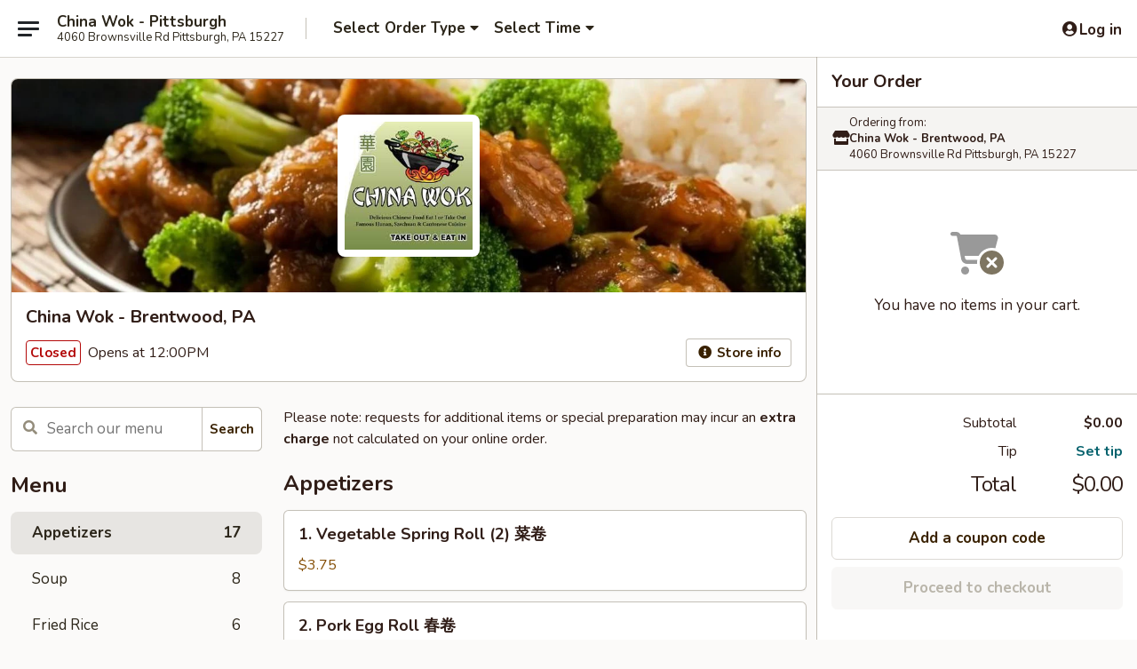

--- FILE ---
content_type: text/html; charset=UTF-8
request_url: https://www.chinawokbrentwoodpa.com/menu
body_size: 44770
content:
<!DOCTYPE html>

<html class="no-js css-scroll" lang="en">
	<head>
		<meta charset="utf-8" />
		<meta http-equiv="X-UA-Compatible" content="IE=edge,chrome=1" />

				<title>China Wok - Brentwood, PA | All Menu Items</title>
		<meta name="description" content="Order all menu items online from China Wok - Brentwood, PA for takeout. The best Chinese in Pittsburgh, PA." />		<meta name="keywords" content="china wok brentwood, chinese restaurant in brentwood, chinese food in brentwood, china wok restaurant, china wok, china wok pittsburgh, china wok menu, pittsburgh chinese takeout, pittsburgh chinese food, pittsburgh chinese restaurants, chinese takeout, best chinese food in pittsburgh, chinese restaurants in pittsburgh, chinese restaurants near me, chinese food near me" />		<meta name="viewport" content="width=device-width, initial-scale=1.0">

		<meta property="og:type" content="website">
		<meta property="og:title" content="China Wok - Brentwood, PA | All Menu Items">
		<meta property="og:description" content="Order all menu items online from China Wok - Brentwood, PA for takeout. The best Chinese in Pittsburgh, PA.">

		<meta name="twitter:card" content="summary_large_image">
		<meta name="twitter:title" content="China Wok - Brentwood, PA | All Menu Items">
		<meta name="twitter:description" content="Order all menu items online from China Wok - Brentwood, PA for takeout. The best Chinese in Pittsburgh, PA.">
					<meta property="og:image" content="https://imagedelivery.net/9lr8zq_Jvl7h6OFWqEi9IA/32a0a877-aa09-463d-f8f1-8a9aac7ca800/public" />
			<meta name="twitter:image" content="https://imagedelivery.net/9lr8zq_Jvl7h6OFWqEi9IA/32a0a877-aa09-463d-f8f1-8a9aac7ca800/public" />
		
		<meta name="apple-mobile-web-app-status-bar-style" content="black">
		<meta name="mobile-web-app-capable" content="yes">
					<link rel="canonical" href="https://www.chinawokbrentwoodpa.com/menu"/>
						<link rel="shortcut icon" href="https://imagedelivery.net/9lr8zq_Jvl7h6OFWqEi9IA/6ff9af46-12a0-4833-ab7a-ad8c6e372d00/public" type="image/png" />
			
		<link type="text/css" rel="stylesheet" href="/min/g=css4.0&amp;1768421684" />
		<link rel="stylesheet" href="//ajax.googleapis.com/ajax/libs/jqueryui/1.10.1/themes/base/minified/jquery-ui.min.css" />
		<link href='//fonts.googleapis.com/css?family=Open+Sans:400italic,400,700' rel='stylesheet' type='text/css' />
		<script src="https://kit.fontawesome.com/a4edb6363d.js" crossorigin="anonymous"></script>

		<style>
								.home_hero, .menu_hero{ background-image: url(https://imagedelivery.net/9lr8zq_Jvl7h6OFWqEi9IA/8d216e06-e817-4e2a-5708-741450c37000/public); }
					@media
					(-webkit-min-device-pixel-ratio: 1.25),
					(min-resolution: 120dpi){
						/* Retina header*/
						.home_hero, .menu_hero{ background-image: url(https://imagedelivery.net/9lr8zq_Jvl7h6OFWqEi9IA/dc15e76f-6f94-40d5-a8c5-82eb32527700/public); }
					}
															/*body{  } */

					
		</style>

		<style type="text/css">div.menuItem_2234360, li.menuItem_2234360, div.menuItem_2234361, li.menuItem_2234361, div.menuItem_2234362, li.menuItem_2234362, div.menuItem_2234363, li.menuItem_2234363, div.menuItem_2234364, li.menuItem_2234364, div.menuItem_2234365, li.menuItem_2234365, div.menuItem_2234366, li.menuItem_2234366, div.menuItem_2234367, li.menuItem_2234367, div.menuItem_2234368, li.menuItem_2234368, div.menuItem_2234370, li.menuItem_2234370, div.menuItem_2234372, li.menuItem_2234372, div.menuItem_2234374, li.menuItem_2234374, div.menuItem_2234375, li.menuItem_2234375, div.menuItem_2234376, li.menuItem_2234376, div.menuItem_2234377, li.menuItem_2234377, div.menuItem_2234379, li.menuItem_2234379, div.menuItem_2234380, li.menuItem_2234380, div.menuItem_2234381, li.menuItem_2234381, div.menuItem_2234382, li.menuItem_2234382, div.menuItem_2234383, li.menuItem_2234383, div.menuItem_2234384, li.menuItem_2234384, div.menuItem_2234385, li.menuItem_2234385, div.menuItem_2234386, li.menuItem_2234386, div.menuItem_2234387, li.menuItem_2234387, div.menuItem_2234388, li.menuItem_2234388, div.menuItem_2234389, li.menuItem_2234389, div.menuItem_2234390, li.menuItem_2234390 {display:none !important;}</style><script type="text/javascript">window.UNAVAILABLE_MENU_IDS = [2234360,2234361,2234362,2234363,2234364,2234365,2234366,2234367,2234368,2234370,2234372,2234374,2234375,2234376,2234377,2234379,2234380,2234381,2234382,2234383,2234384,2234385,2234386,2234387,2234388,2234389,2234390]</script>
		<script type="text/javascript">
			var UrlTag = "chinawokpittsburgh";
			var template = 'defaultv4';
			var formname = 'ordering3';
			var menulink = 'https://www.chinawokbrentwoodpa.com/order/main';
			var checkoutlink = 'https://www.chinawokbrentwoodpa.com/checkout';
		</script>
		<script>
			/* http://writing.colin-gourlay.com/safely-using-ready-before-including-jquery/ */
			(function(w,d,u){w.readyQ=[];w.bindReadyQ=[];function p(x,y){if(x=="ready"){w.bindReadyQ.push(y);}else{w.readyQ.push(x);}};var a={ready:p,bind:p};w.$=w.jQuery=function(f){if(f===d||f===u){return a}else{p(f)}}})(window,document)
		</script>

		<script type="application/ld+json">{
    "@context": "http://schema.org",
    "@type": "Menu",
    "url": "https://www.chinawokbrentwoodpa.com/order/main",
    "mainEntityOfPage": "https://www.chinawokbrentwoodpa.com/order/main",
    "inLanguage": "English",
    "name": "Main",
    "description": "Please note: requests for additional items or special preparation may incur an <b>extra charge</b> not calculated on your online order.",
    "hasMenuSection": [
        {
            "@type": "MenuSection",
            "url": "https://www.chinawokbrentwoodpa.com/menu",
            "name": "All Menu Items",
            "hasMenuItem": [
                {
                    "@type": "MenuItem",
                    "name": "1. Vegetable Spring Roll (2) \u83dc\u5377",
                    "url": "https://www.chinawokbrentwoodpa.com/menu",
                    "offers": [
                        {
                            "@type": "Offer",
                            "price": "3.75",
                            "priceCurrency": "USD"
                        }
                    ]
                },
                {
                    "@type": "MenuItem",
                    "name": "2. Pork Egg Roll \u6625\u5377",
                    "url": "https://www.chinawokbrentwoodpa.com/menu",
                    "offers": [
                        {
                            "@type": "Offer",
                            "price": "2.55",
                            "priceCurrency": "USD"
                        }
                    ]
                },
                {
                    "@type": "MenuItem",
                    "name": "3. Shrimp Egg Roll \u8766\u5377",
                    "url": "https://www.chinawokbrentwoodpa.com/menu",
                    "offers": [
                        {
                            "@type": "Offer",
                            "price": "2.65",
                            "priceCurrency": "USD"
                        }
                    ]
                },
                {
                    "@type": "MenuItem",
                    "name": "4. French Fries \u70b8\u85af\u689d",
                    "url": "https://www.chinawokbrentwoodpa.com/menu",
                    "offers": [
                        {
                            "@type": "Offer",
                            "price": "4.25",
                            "priceCurrency": "USD"
                        }
                    ]
                },
                {
                    "@type": "MenuItem",
                    "name": "5. Chinese Donut  \u70b8\u5305 (10)",
                    "url": "https://www.chinawokbrentwoodpa.com/menu",
                    "offers": [
                        {
                            "@type": "Offer",
                            "price": "6.95",
                            "priceCurrency": "USD"
                        }
                    ]
                },
                {
                    "@type": "MenuItem",
                    "name": "6. Fried Scallop \u70b8\u5e72\u8c9d (8)",
                    "url": "https://www.chinawokbrentwoodpa.com/menu",
                    "offers": [
                        {
                            "@type": "Offer",
                            "price": "7.55",
                            "priceCurrency": "USD"
                        }
                    ]
                },
                {
                    "@type": "MenuItem",
                    "name": "7. Fried Pork Wonton  \u70b8\u96f2\u541e (10)",
                    "url": "https://www.chinawokbrentwoodpa.com/menu",
                    "offers": [
                        {
                            "@type": "Offer",
                            "price": "7.55",
                            "priceCurrency": "USD"
                        }
                    ]
                },
                {
                    "@type": "MenuItem",
                    "name": "8. Fried Dumpling \u934b\u8cbc (8)",
                    "url": "https://www.chinawokbrentwoodpa.com/menu",
                    "offers": [
                        {
                            "@type": "Offer",
                            "price": "8.55",
                            "priceCurrency": "USD"
                        }
                    ]
                },
                {
                    "@type": "MenuItem",
                    "name": "8. Steamed Dumpling \u6c34\u997a (8)",
                    "url": "https://www.chinawokbrentwoodpa.com/menu",
                    "offers": [
                        {
                            "@type": "Offer",
                            "price": "8.55",
                            "priceCurrency": "USD"
                        }
                    ]
                },
                {
                    "@type": "MenuItem",
                    "name": "10. Chicken Wings \u70b8\u96de\u7ffc (3)",
                    "url": "https://www.chinawokbrentwoodpa.com/menu",
                    "offers": [
                        {
                            "@type": "Offer",
                            "price": "7.95",
                            "priceCurrency": "USD"
                        }
                    ]
                },
                {
                    "@type": "MenuItem",
                    "name": "11. Boneless Ribs \u7121\u9aa8\u6392",
                    "url": "https://www.chinawokbrentwoodpa.com/menu",
                    "offers": [
                        {
                            "@type": "Offer",
                            "price": "9.55",
                            "priceCurrency": "USD",
                            "eligibleQuantity": {
                                "@type": "QuantitativeValue",
                                "name": "S \u5c0f."
                            }
                        },
                        {
                            "@type": "Offer",
                            "price": "14.95",
                            "priceCurrency": "USD",
                            "eligibleQuantity": {
                                "@type": "QuantitativeValue",
                                "name": "L \u5927"
                            }
                        }
                    ]
                },
                {
                    "@type": "MenuItem",
                    "name": "12. Gyoza (8) \u65e5\u5f0f\u714e\u997a",
                    "url": "https://www.chinawokbrentwoodpa.com/menu",
                    "offers": [
                        {
                            "@type": "Offer",
                            "price": "7.95",
                            "priceCurrency": "USD"
                        }
                    ]
                },
                {
                    "@type": "MenuItem",
                    "name": "13. Teriyaki Chicken \u96de\u8089\u4e32",
                    "url": "https://www.chinawokbrentwoodpa.com/menu",
                    "offers": [
                        {
                            "@type": "Offer",
                            "price": "7.95",
                            "priceCurrency": "USD"
                        }
                    ]
                },
                {
                    "@type": "MenuItem",
                    "name": "14. Fried Jumbo Shrimp \u70b8\u5927\u8766 (5)",
                    "url": "https://www.chinawokbrentwoodpa.com/menu",
                    "offers": [
                        {
                            "@type": "Offer",
                            "price": "7.95",
                            "priceCurrency": "USD"
                        }
                    ]
                },
                {
                    "@type": "MenuItem",
                    "name": "15. Fried Crab Rangoon \u70b8\u87f9\u89d2 (6)",
                    "url": "https://www.chinawokbrentwoodpa.com/menu",
                    "offers": [
                        {
                            "@type": "Offer",
                            "price": "7.55",
                            "priceCurrency": "USD"
                        }
                    ]
                },
                {
                    "@type": "MenuItem",
                    "name": "16. Edamame \u6bdb\u8c46",
                    "url": "https://www.chinawokbrentwoodpa.com/menu",
                    "offers": [
                        {
                            "@type": "Offer",
                            "price": "7.95",
                            "priceCurrency": "USD"
                        }
                    ]
                },
                {
                    "@type": "MenuItem",
                    "name": "Sesame Ball \u829d\u9ebb\u7403 (6)",
                    "url": "https://www.chinawokbrentwoodpa.com/menu",
                    "offers": [
                        {
                            "@type": "Offer",
                            "price": "4.55",
                            "priceCurrency": "USD"
                        }
                    ]
                },
                {
                    "@type": "MenuItem",
                    "name": "17. Wonton Soup \u96f2\u541e\u6e6f",
                    "url": "https://www.chinawokbrentwoodpa.com/menu",
                    "offers": [
                        {
                            "@type": "Offer",
                            "price": "4.55",
                            "priceCurrency": "USD",
                            "eligibleQuantity": {
                                "@type": "QuantitativeValue",
                                "name": "Sm."
                            }
                        },
                        {
                            "@type": "Offer",
                            "price": "6.55",
                            "priceCurrency": "USD",
                            "eligibleQuantity": {
                                "@type": "QuantitativeValue",
                                "name": "Lg."
                            }
                        }
                    ]
                },
                {
                    "@type": "MenuItem",
                    "name": "18. Egg Drop Soup \u86cb\u82b1\u6e6f",
                    "url": "https://www.chinawokbrentwoodpa.com/menu",
                    "offers": [
                        {
                            "@type": "Offer",
                            "price": "4.55",
                            "priceCurrency": "USD",
                            "eligibleQuantity": {
                                "@type": "QuantitativeValue",
                                "name": "Sm."
                            }
                        },
                        {
                            "@type": "Offer",
                            "price": "6.55",
                            "priceCurrency": "USD",
                            "eligibleQuantity": {
                                "@type": "QuantitativeValue",
                                "name": "Lg."
                            }
                        }
                    ]
                },
                {
                    "@type": "MenuItem",
                    "name": "19. Chicken Noodle Soup \u96de\u9eb5\u6e6f",
                    "url": "https://www.chinawokbrentwoodpa.com/menu",
                    "offers": [
                        {
                            "@type": "Offer",
                            "price": "4.55",
                            "priceCurrency": "USD",
                            "eligibleQuantity": {
                                "@type": "QuantitativeValue",
                                "name": "Sm."
                            }
                        },
                        {
                            "@type": "Offer",
                            "price": "6.55",
                            "priceCurrency": "USD",
                            "eligibleQuantity": {
                                "@type": "QuantitativeValue",
                                "name": "Lg."
                            }
                        }
                    ]
                },
                {
                    "@type": "MenuItem",
                    "name": "19. Chicken Rice Soup \u96de\u98ef\u6e6f",
                    "url": "https://www.chinawokbrentwoodpa.com/menu",
                    "offers": [
                        {
                            "@type": "Offer",
                            "price": "4.55",
                            "priceCurrency": "USD",
                            "eligibleQuantity": {
                                "@type": "QuantitativeValue",
                                "name": "Sm."
                            }
                        },
                        {
                            "@type": "Offer",
                            "price": "6.55",
                            "priceCurrency": "USD",
                            "eligibleQuantity": {
                                "@type": "QuantitativeValue",
                                "name": "Lg."
                            }
                        }
                    ]
                },
                {
                    "@type": "MenuItem",
                    "name": "20. Vegetable Soup \u852c\u83dc\u6e6f",
                    "url": "https://www.chinawokbrentwoodpa.com/menu",
                    "offers": [
                        {
                            "@type": "Offer",
                            "price": "4.55",
                            "priceCurrency": "USD",
                            "eligibleQuantity": {
                                "@type": "QuantitativeValue",
                                "name": "Sm."
                            }
                        },
                        {
                            "@type": "Offer",
                            "price": "6.55",
                            "priceCurrency": "USD",
                            "eligibleQuantity": {
                                "@type": "QuantitativeValue",
                                "name": "Lg."
                            }
                        }
                    ]
                },
                {
                    "@type": "MenuItem",
                    "name": "21. Hot & Sour Soup \u9178\u8fa3\u6e6f",
                    "url": "https://www.chinawokbrentwoodpa.com/menu",
                    "offers": [
                        {
                            "@type": "Offer",
                            "price": "5.55",
                            "priceCurrency": "USD",
                            "eligibleQuantity": {
                                "@type": "QuantitativeValue",
                                "name": "Sm."
                            }
                        },
                        {
                            "@type": "Offer",
                            "price": "7.55",
                            "priceCurrency": "USD",
                            "eligibleQuantity": {
                                "@type": "QuantitativeValue",
                                "name": "Lg."
                            }
                        }
                    ]
                },
                {
                    "@type": "MenuItem",
                    "name": "22. Young Chow Wontons \u63da\u5dde\u96f2\u541e (For 2)",
                    "url": "https://www.chinawokbrentwoodpa.com/menu",
                    "offers": [
                        {
                            "@type": "Offer",
                            "price": "9.95",
                            "priceCurrency": "USD"
                        }
                    ]
                },
                {
                    "@type": "MenuItem",
                    "name": "23. House Special Soup \u672c\u6a13\u6e6f",
                    "url": "https://www.chinawokbrentwoodpa.com/menu",
                    "offers": [
                        {
                            "@type": "Offer",
                            "price": "8.95",
                            "priceCurrency": "USD"
                        }
                    ]
                },
                {
                    "@type": "MenuItem",
                    "name": "24. Roast Pork Fried Rice \u53c9\u71d2\u7092\u98ef",
                    "url": "https://www.chinawokbrentwoodpa.com/menu",
                    "offers": [
                        {
                            "@type": "Offer",
                            "price": "7.95",
                            "priceCurrency": "USD",
                            "eligibleQuantity": {
                                "@type": "QuantitativeValue",
                                "name": "Sm. \u5c0f"
                            }
                        },
                        {
                            "@type": "Offer",
                            "price": "10.75",
                            "priceCurrency": "USD",
                            "eligibleQuantity": {
                                "@type": "QuantitativeValue",
                                "name": "Lg. \u5927"
                            }
                        }
                    ]
                },
                {
                    "@type": "MenuItem",
                    "name": "25. Chicken Fried Rice \u96de\u7092\u98ef",
                    "url": "https://www.chinawokbrentwoodpa.com/menu",
                    "offers": [
                        {
                            "@type": "Offer",
                            "price": "7.95",
                            "priceCurrency": "USD",
                            "eligibleQuantity": {
                                "@type": "QuantitativeValue",
                                "name": "Sm. \u5c0f"
                            }
                        },
                        {
                            "@type": "Offer",
                            "price": "10.75",
                            "priceCurrency": "USD",
                            "eligibleQuantity": {
                                "@type": "QuantitativeValue",
                                "name": "Lg. \u5927"
                            }
                        }
                    ]
                },
                {
                    "@type": "MenuItem",
                    "name": "26. Shrimp Fried Rice \u8766\u7092\u98ef",
                    "url": "https://www.chinawokbrentwoodpa.com/menu",
                    "offers": [
                        {
                            "@type": "Offer",
                            "price": "8.25",
                            "priceCurrency": "USD",
                            "eligibleQuantity": {
                                "@type": "QuantitativeValue",
                                "name": "Sm. \u5c0f"
                            }
                        },
                        {
                            "@type": "Offer",
                            "price": "11.25",
                            "priceCurrency": "USD",
                            "eligibleQuantity": {
                                "@type": "QuantitativeValue",
                                "name": "Lg. \u5927"
                            }
                        }
                    ]
                },
                {
                    "@type": "MenuItem",
                    "name": "27. Beef Fried Rice \u725b\u7092\u98ef",
                    "url": "https://www.chinawokbrentwoodpa.com/menu",
                    "offers": [
                        {
                            "@type": "Offer",
                            "price": "8.25",
                            "priceCurrency": "USD",
                            "eligibleQuantity": {
                                "@type": "QuantitativeValue",
                                "name": "Sm. \u5c0f"
                            }
                        },
                        {
                            "@type": "Offer",
                            "price": "11.25",
                            "priceCurrency": "USD",
                            "eligibleQuantity": {
                                "@type": "QuantitativeValue",
                                "name": "Lg. \u5927"
                            }
                        }
                    ]
                },
                {
                    "@type": "MenuItem",
                    "name": "28. Vegetable Fried Rice \u852c\u83dc\u7092\u98ef",
                    "url": "https://www.chinawokbrentwoodpa.com/menu",
                    "offers": [
                        {
                            "@type": "Offer",
                            "price": "7.95",
                            "priceCurrency": "USD",
                            "eligibleQuantity": {
                                "@type": "QuantitativeValue",
                                "name": "Sm. \u5c0f"
                            }
                        },
                        {
                            "@type": "Offer",
                            "price": "9.95",
                            "priceCurrency": "USD",
                            "eligibleQuantity": {
                                "@type": "QuantitativeValue",
                                "name": "Lg. \u5927"
                            }
                        }
                    ]
                },
                {
                    "@type": "MenuItem",
                    "name": "29. House Special Fried Rice \u672c\u6a13\u7092\u98ef",
                    "url": "https://www.chinawokbrentwoodpa.com/menu",
                    "offers": [
                        {
                            "@type": "Offer",
                            "price": "8.55",
                            "priceCurrency": "USD",
                            "eligibleQuantity": {
                                "@type": "QuantitativeValue",
                                "name": "Sm. \u5c0f"
                            }
                        },
                        {
                            "@type": "Offer",
                            "price": "11.55",
                            "priceCurrency": "USD",
                            "eligibleQuantity": {
                                "@type": "QuantitativeValue",
                                "name": "Lg. \u5927"
                            }
                        }
                    ]
                },
                {
                    "@type": "MenuItem",
                    "name": "30. Roast Pork Chow Mein \u53c9\u71d2\u7092\u9eb5",
                    "url": "https://www.chinawokbrentwoodpa.com/menu",
                    "offers": [
                        {
                            "@type": "Offer",
                            "price": "11.55",
                            "priceCurrency": "USD"
                        }
                    ]
                },
                {
                    "@type": "MenuItem",
                    "name": "31. Chicken Chow Mein \u96de\u7092\u9eb5",
                    "url": "https://www.chinawokbrentwoodpa.com/menu",
                    "offers": [
                        {
                            "@type": "Offer",
                            "price": "11.55",
                            "priceCurrency": "USD"
                        }
                    ]
                },
                {
                    "@type": "MenuItem",
                    "name": "32. Vegetable Chow Mein \u852c\u83dc\u7092\u9eb5",
                    "url": "https://www.chinawokbrentwoodpa.com/menu",
                    "offers": [
                        {
                            "@type": "Offer",
                            "price": "11.55",
                            "priceCurrency": "USD"
                        }
                    ]
                },
                {
                    "@type": "MenuItem",
                    "name": "33. Beef Chow Mein \u725b\u7092\u9eb5",
                    "url": "https://www.chinawokbrentwoodpa.com/menu",
                    "offers": [
                        {
                            "@type": "Offer",
                            "price": "11.95",
                            "priceCurrency": "USD"
                        }
                    ]
                },
                {
                    "@type": "MenuItem",
                    "name": "34. Shrimp Chow Mein \u8766\u7092\u9762",
                    "url": "https://www.chinawokbrentwoodpa.com/menu",
                    "offers": [
                        {
                            "@type": "Offer",
                            "price": "11.95",
                            "priceCurrency": "USD"
                        }
                    ]
                },
                {
                    "@type": "MenuItem",
                    "name": "35. House Special Chow Mein \u672c\u6a13\u7092\u9eb5",
                    "url": "https://www.chinawokbrentwoodpa.com/menu",
                    "offers": [
                        {
                            "@type": "Offer",
                            "price": "12.35",
                            "priceCurrency": "USD"
                        }
                    ]
                },
                {
                    "@type": "MenuItem",
                    "name": "36. Roast Pork Lo Mein \u53c9\u71d2\u6488\u9eb5",
                    "url": "https://www.chinawokbrentwoodpa.com/menu",
                    "offers": [
                        {
                            "@type": "Offer",
                            "price": "11.35",
                            "priceCurrency": "USD"
                        }
                    ]
                },
                {
                    "@type": "MenuItem",
                    "name": "37. Chicken Lo Mein \u96de\u6488\u9eb5",
                    "url": "https://www.chinawokbrentwoodpa.com/menu",
                    "offers": [
                        {
                            "@type": "Offer",
                            "price": "11.35",
                            "priceCurrency": "USD"
                        }
                    ]
                },
                {
                    "@type": "MenuItem",
                    "name": "38. Shrimp Lo Mein \u8766\u6488\u9eb5",
                    "url": "https://www.chinawokbrentwoodpa.com/menu",
                    "offers": [
                        {
                            "@type": "Offer",
                            "price": "11.75",
                            "priceCurrency": "USD"
                        }
                    ]
                },
                {
                    "@type": "MenuItem",
                    "name": "39. Beef Lo Mein \u725b\u6488\u9eb5",
                    "url": "https://www.chinawokbrentwoodpa.com/menu",
                    "offers": [
                        {
                            "@type": "Offer",
                            "price": "11.75",
                            "priceCurrency": "USD"
                        }
                    ]
                },
                {
                    "@type": "MenuItem",
                    "name": "40. Vegetable Lo Mein \u852c\u83dc\u6488\u9eb5",
                    "url": "https://www.chinawokbrentwoodpa.com/menu",
                    "offers": [
                        {
                            "@type": "Offer",
                            "price": "10.95",
                            "priceCurrency": "USD"
                        }
                    ]
                },
                {
                    "@type": "MenuItem",
                    "name": "41. House Special Lo Mein \u672c\u6a13\u6488\u9eb5",
                    "url": "https://www.chinawokbrentwoodpa.com/menu",
                    "offers": [
                        {
                            "@type": "Offer",
                            "price": "11.95",
                            "priceCurrency": "USD"
                        }
                    ]
                },
                {
                    "@type": "MenuItem",
                    "name": "36. Roast Pork Mei Fun \u53c9\u71d2\u7c73\u7c89",
                    "url": "https://www.chinawokbrentwoodpa.com/menu",
                    "offers": [
                        {
                            "@type": "Offer",
                            "price": "11.35",
                            "priceCurrency": "USD"
                        }
                    ]
                },
                {
                    "@type": "MenuItem",
                    "name": "37. Chicken Mei Fun \u96de\u7c73\u7c89",
                    "url": "https://www.chinawokbrentwoodpa.com/menu",
                    "offers": [
                        {
                            "@type": "Offer",
                            "price": "11.35",
                            "priceCurrency": "USD"
                        }
                    ]
                },
                {
                    "@type": "MenuItem",
                    "name": "38. Shrimp Mei Fun \u8766\u7c73\u7c89",
                    "url": "https://www.chinawokbrentwoodpa.com/menu",
                    "offers": [
                        {
                            "@type": "Offer",
                            "price": "11.75",
                            "priceCurrency": "USD"
                        }
                    ]
                },
                {
                    "@type": "MenuItem",
                    "name": "39. Beef Mei Fun \u725b\u7c73\u7c89",
                    "url": "https://www.chinawokbrentwoodpa.com/menu",
                    "offers": [
                        {
                            "@type": "Offer",
                            "price": "11.75",
                            "priceCurrency": "USD"
                        }
                    ]
                },
                {
                    "@type": "MenuItem",
                    "name": "40. Vegetable Mei Fun \u852c\u83dc\u7c73\u7c89",
                    "url": "https://www.chinawokbrentwoodpa.com/menu",
                    "offers": [
                        {
                            "@type": "Offer",
                            "price": "10.95",
                            "priceCurrency": "USD"
                        }
                    ]
                },
                {
                    "@type": "MenuItem",
                    "name": "41. House Special Mei Fun \u672c\u6a13\u7c73\u7c89",
                    "url": "https://www.chinawokbrentwoodpa.com/menu",
                    "offers": [
                        {
                            "@type": "Offer",
                            "price": "11.95",
                            "priceCurrency": "USD"
                        }
                    ]
                },
                {
                    "@type": "MenuItem",
                    "name": "42. Singapore Mein Fun \u661f\u5dde\u7092\u7c73\u7c89",
                    "url": "https://www.chinawokbrentwoodpa.com/menu",
                    "offers": [
                        {
                            "@type": "Offer",
                            "price": "12.55",
                            "priceCurrency": "USD"
                        }
                    ]
                },
                {
                    "@type": "MenuItem",
                    "name": "43. Pad Thai Vegetable \u852c\u83dc\u6cf0\u5f0f\u7092\u9eb5",
                    "url": "https://www.chinawokbrentwoodpa.com/menu",
                    "offers": [
                        {
                            "@type": "Offer",
                            "price": "12.55",
                            "priceCurrency": "USD"
                        }
                    ]
                },
                {
                    "@type": "MenuItem",
                    "name": "44. Pad Thai Chicken \u96de\u6cf0\u5f0f\u7092\u9eb5",
                    "url": "https://www.chinawokbrentwoodpa.com/menu",
                    "offers": [
                        {
                            "@type": "Offer",
                            "price": "12.55",
                            "priceCurrency": "USD"
                        }
                    ]
                },
                {
                    "@type": "MenuItem",
                    "name": "45. Pad Thai Beef  \u725b\u6cf0\u5f0f\u7092\u9eb5",
                    "url": "https://www.chinawokbrentwoodpa.com/menu",
                    "offers": [
                        {
                            "@type": "Offer",
                            "price": "13.55",
                            "priceCurrency": "USD"
                        }
                    ]
                },
                {
                    "@type": "MenuItem",
                    "name": "46. Pad Thai Shrimp \u8766\u6cf0\u5f0f\u7092\u9eb5",
                    "url": "https://www.chinawokbrentwoodpa.com/menu",
                    "offers": [
                        {
                            "@type": "Offer",
                            "price": "13.55",
                            "priceCurrency": "USD"
                        }
                    ]
                },
                {
                    "@type": "MenuItem",
                    "name": "47. Sweet & Sour Chicken \u751c\u9178\u96de",
                    "url": "https://www.chinawokbrentwoodpa.com/menu",
                    "offers": [
                        {
                            "@type": "Offer",
                            "price": "12.95",
                            "priceCurrency": "USD",
                            "eligibleQuantity": {
                                "@type": "QuantitativeValue",
                                "name": "Lg. \u5927"
                            }
                        }
                    ]
                },
                {
                    "@type": "MenuItem",
                    "name": "49. Moo Shu Pork \u6728\u9808\u8089",
                    "url": "https://www.chinawokbrentwoodpa.com/menu",
                    "offers": [
                        {
                            "@type": "Offer",
                            "price": "11.95",
                            "priceCurrency": "USD"
                        }
                    ]
                },
                {
                    "@type": "MenuItem",
                    "name": "50. Moo Shu Chicken \u6728\u9808\u96de",
                    "url": "https://www.chinawokbrentwoodpa.com/menu",
                    "offers": [
                        {
                            "@type": "Offer",
                            "price": "11.95",
                            "priceCurrency": "USD"
                        }
                    ]
                },
                {
                    "@type": "MenuItem",
                    "name": "51. Moo Shu Beef \u6728\u9808\u725b",
                    "url": "https://www.chinawokbrentwoodpa.com/menu",
                    "offers": [
                        {
                            "@type": "Offer",
                            "price": "12.55",
                            "priceCurrency": "USD"
                        }
                    ]
                },
                {
                    "@type": "MenuItem",
                    "name": "52. Moo Shu Shrimp \u6728\u9808\u8766",
                    "url": "https://www.chinawokbrentwoodpa.com/menu",
                    "offers": [
                        {
                            "@type": "Offer",
                            "price": "12.55",
                            "priceCurrency": "USD"
                        }
                    ]
                },
                {
                    "@type": "MenuItem",
                    "name": "53. Vegetable Moo Shu \u6728\u9808\u852c\u83dc",
                    "url": "https://www.chinawokbrentwoodpa.com/menu",
                    "offers": [
                        {
                            "@type": "Offer",
                            "price": "11.95",
                            "priceCurrency": "USD"
                        }
                    ]
                },
                {
                    "@type": "MenuItem",
                    "name": "54. Roast Pork with Mixed Veg. \u4ec0\u83dc\u53c9\u71d2",
                    "url": "https://www.chinawokbrentwoodpa.com/menu",
                    "offers": [
                        {
                            "@type": "Offer",
                            "price": "12.95",
                            "priceCurrency": "USD"
                        }
                    ]
                },
                {
                    "@type": "MenuItem",
                    "name": "55. Roast Pork with Broccoli \u82a5\u85cd\u53c9\u71d2",
                    "url": "https://www.chinawokbrentwoodpa.com/menu",
                    "offers": [
                        {
                            "@type": "Offer",
                            "price": "12.95",
                            "priceCurrency": "USD"
                        }
                    ]
                },
                {
                    "@type": "MenuItem",
                    "name": "56. Roast Pork with Chinese Veg. \u767d\u83dc\u53c9\u71d2",
                    "url": "https://www.chinawokbrentwoodpa.com/menu",
                    "offers": [
                        {
                            "@type": "Offer",
                            "price": "12.95",
                            "priceCurrency": "USD"
                        }
                    ]
                },
                {
                    "@type": "MenuItem",
                    "name": "57. Roast Pork with Snow Peas \u96ea\u8c46\u53c9\u71d2",
                    "url": "https://www.chinawokbrentwoodpa.com/menu",
                    "offers": [
                        {
                            "@type": "Offer",
                            "price": "12.95",
                            "priceCurrency": "USD"
                        }
                    ]
                },
                {
                    "@type": "MenuItem",
                    "name": "58. Roast Pork with Mushrooms \u8611\u83c7\u53c9\u71d2",
                    "url": "https://www.chinawokbrentwoodpa.com/menu",
                    "offers": [
                        {
                            "@type": "Offer",
                            "price": "12.95",
                            "priceCurrency": "USD"
                        }
                    ]
                },
                {
                    "@type": "MenuItem",
                    "name": "59. Roast Pork with Garlic Sauce \u9b5a\u9999\u53c9\u71d2",
                    "url": "https://www.chinawokbrentwoodpa.com/menu",
                    "offers": [
                        {
                            "@type": "Offer",
                            "price": "12.95",
                            "priceCurrency": "USD"
                        }
                    ]
                },
                {
                    "@type": "MenuItem",
                    "name": "60. Chicken with Broccoli \u82a5\u85cd\u96de",
                    "url": "https://www.chinawokbrentwoodpa.com/menu",
                    "offers": [
                        {
                            "@type": "Offer",
                            "price": "12.95",
                            "priceCurrency": "USD"
                        }
                    ]
                },
                {
                    "@type": "MenuItem",
                    "name": "61. Moo Goo Gai Pan \u8611\u83c7\u96de\u7247",
                    "url": "https://www.chinawokbrentwoodpa.com/menu",
                    "offers": [
                        {
                            "@type": "Offer",
                            "price": "12.95",
                            "priceCurrency": "USD"
                        }
                    ]
                },
                {
                    "@type": "MenuItem",
                    "name": "62. Chicken w. Black Bean Sauce \u9ed1\u9f13\u96de",
                    "url": "https://www.chinawokbrentwoodpa.com/menu",
                    "offers": [
                        {
                            "@type": "Offer",
                            "price": "12.95",
                            "priceCurrency": "USD"
                        }
                    ]
                },
                {
                    "@type": "MenuItem",
                    "name": "63. Chicken with Snow Peas \u96ea\u8c46\u96de",
                    "url": "https://www.chinawokbrentwoodpa.com/menu",
                    "offers": [
                        {
                            "@type": "Offer",
                            "price": "12.95",
                            "priceCurrency": "USD"
                        }
                    ]
                },
                {
                    "@type": "MenuItem",
                    "name": "64. Chicken with Mixed Veg. \u4ec0\u83dc\u96de",
                    "url": "https://www.chinawokbrentwoodpa.com/menu",
                    "offers": [
                        {
                            "@type": "Offer",
                            "price": "12.95",
                            "priceCurrency": "USD"
                        }
                    ]
                },
                {
                    "@type": "MenuItem",
                    "name": "65. Curry Chicken \u5496\u54e9\u96de",
                    "url": "https://www.chinawokbrentwoodpa.com/menu",
                    "offers": [
                        {
                            "@type": "Offer",
                            "price": "12.95",
                            "priceCurrency": "USD"
                        }
                    ]
                },
                {
                    "@type": "MenuItem",
                    "name": "66. Chicken with Cashew Nuts \u8170\u679c\u96de",
                    "url": "https://www.chinawokbrentwoodpa.com/menu",
                    "offers": [
                        {
                            "@type": "Offer",
                            "price": "12.95",
                            "priceCurrency": "USD"
                        }
                    ]
                },
                {
                    "@type": "MenuItem",
                    "name": "67. Chicken with Chinese Vegs \u767d\u83dc\u96de",
                    "url": "https://www.chinawokbrentwoodpa.com/menu",
                    "offers": [
                        {
                            "@type": "Offer",
                            "price": "12.95",
                            "priceCurrency": "USD"
                        }
                    ]
                },
                {
                    "@type": "MenuItem",
                    "name": "68. Kung Pao Chicken \u5bae\u4fdd\u96de",
                    "url": "https://www.chinawokbrentwoodpa.com/menu",
                    "offers": [
                        {
                            "@type": "Offer",
                            "price": "12.95",
                            "priceCurrency": "USD"
                        }
                    ]
                },
                {
                    "@type": "MenuItem",
                    "name": "69. Hunan Chicken \u6e56\u5357\u96de",
                    "url": "https://www.chinawokbrentwoodpa.com/menu",
                    "offers": [
                        {
                            "@type": "Offer",
                            "price": "12.95",
                            "priceCurrency": "USD"
                        }
                    ]
                },
                {
                    "@type": "MenuItem",
                    "name": "70. Chicken with Garlic Sauce \u9b5a\u9999\u96de",
                    "url": "https://www.chinawokbrentwoodpa.com/menu",
                    "offers": [
                        {
                            "@type": "Offer",
                            "price": "12.95",
                            "priceCurrency": "USD"
                        }
                    ]
                },
                {
                    "@type": "MenuItem",
                    "name": "71. Szechuan Chicken \u56db\u5ddd\u96de",
                    "url": "https://www.chinawokbrentwoodpa.com/menu",
                    "offers": [
                        {
                            "@type": "Offer",
                            "price": "12.95",
                            "priceCurrency": "USD"
                        }
                    ]
                },
                {
                    "@type": "MenuItem",
                    "name": "72. Chicken w. Mushroom \u8611\u83c7\u96de",
                    "url": "https://www.chinawokbrentwoodpa.com/menu",
                    "offers": [
                        {
                            "@type": "Offer",
                            "price": "12.95",
                            "priceCurrency": "USD"
                        }
                    ]
                },
                {
                    "@type": "MenuItem",
                    "name": "73. Curry Beef with Onion \u5496\u54e9\u725b",
                    "url": "https://www.chinawokbrentwoodpa.com/menu",
                    "offers": [
                        {
                            "@type": "Offer",
                            "price": "13.95",
                            "priceCurrency": "USD"
                        }
                    ]
                },
                {
                    "@type": "MenuItem",
                    "name": "74. Beef w. Chinese Vegetables \u767d\u83dc\u725b",
                    "url": "https://www.chinawokbrentwoodpa.com/menu",
                    "offers": [
                        {
                            "@type": "Offer",
                            "price": "13.95",
                            "priceCurrency": "USD"
                        }
                    ]
                },
                {
                    "@type": "MenuItem",
                    "name": "75. Beef with Broccoli \u82a5\u85cd\u725b",
                    "url": "https://www.chinawokbrentwoodpa.com/menu",
                    "offers": [
                        {
                            "@type": "Offer",
                            "price": "13.95",
                            "priceCurrency": "USD"
                        }
                    ]
                },
                {
                    "@type": "MenuItem",
                    "name": "76. Beef with Snow Peas \u96ea\u8c46\u725b",
                    "url": "https://www.chinawokbrentwoodpa.com/menu",
                    "offers": [
                        {
                            "@type": "Offer",
                            "price": "13.95",
                            "priceCurrency": "USD"
                        }
                    ]
                },
                {
                    "@type": "MenuItem",
                    "name": "77. Pepper Steak with Onion \u9752\u6912\u725b",
                    "url": "https://www.chinawokbrentwoodpa.com/menu",
                    "offers": [
                        {
                            "@type": "Offer",
                            "price": "13.95",
                            "priceCurrency": "USD"
                        }
                    ]
                },
                {
                    "@type": "MenuItem",
                    "name": "78. Beef with Mixed Vegetables \u4ec0\u83dc\u725b",
                    "url": "https://www.chinawokbrentwoodpa.com/menu",
                    "offers": [
                        {
                            "@type": "Offer",
                            "price": "13.95",
                            "priceCurrency": "USD"
                        }
                    ]
                },
                {
                    "@type": "MenuItem",
                    "name": "79. Hot & Spicy Beef \u5e72\u71d2\u725b",
                    "url": "https://www.chinawokbrentwoodpa.com/menu",
                    "offers": [
                        {
                            "@type": "Offer",
                            "price": "13.95",
                            "priceCurrency": "USD"
                        }
                    ]
                },
                {
                    "@type": "MenuItem",
                    "name": "80. Szechuan Beef \u56db\u5ddd\u725b",
                    "url": "https://www.chinawokbrentwoodpa.com/menu",
                    "offers": [
                        {
                            "@type": "Offer",
                            "price": "13.95",
                            "priceCurrency": "USD"
                        }
                    ]
                },
                {
                    "@type": "MenuItem",
                    "name": "81. Shredded Beef w. Garlic Sauce \u9b5a\u9999\u725b\u8089\u7d72",
                    "url": "https://www.chinawokbrentwoodpa.com/menu",
                    "offers": [
                        {
                            "@type": "Offer",
                            "price": "13.95",
                            "priceCurrency": "USD"
                        }
                    ]
                },
                {
                    "@type": "MenuItem",
                    "name": "82. Hunan Beef \u6e56\u5357\u725b",
                    "url": "https://www.chinawokbrentwoodpa.com/menu",
                    "offers": [
                        {
                            "@type": "Offer",
                            "price": "13.95",
                            "priceCurrency": "USD"
                        }
                    ]
                },
                {
                    "@type": "MenuItem",
                    "name": "83. Shrimp with Lobster Sauce \u8766\u9f8d\u7cca",
                    "url": "https://www.chinawokbrentwoodpa.com/menu",
                    "offers": [
                        {
                            "@type": "Offer",
                            "price": "13.95",
                            "priceCurrency": "USD"
                        }
                    ]
                },
                {
                    "@type": "MenuItem",
                    "name": "84. Shrimp with Broccoli \u82a5\u85cd\u8766",
                    "url": "https://www.chinawokbrentwoodpa.com/menu",
                    "offers": [
                        {
                            "@type": "Offer",
                            "price": "13.95",
                            "priceCurrency": "USD"
                        }
                    ]
                },
                {
                    "@type": "MenuItem",
                    "name": "85. Shrimp with Snow Peas \u96ea\u8c46\u8766",
                    "url": "https://www.chinawokbrentwoodpa.com/menu",
                    "offers": [
                        {
                            "@type": "Offer",
                            "price": "13.95",
                            "priceCurrency": "USD"
                        }
                    ]
                },
                {
                    "@type": "MenuItem",
                    "name": "86. Shrimp with Chinese Vegs. \u767d\u83dc\u8766",
                    "url": "https://www.chinawokbrentwoodpa.com/menu",
                    "offers": [
                        {
                            "@type": "Offer",
                            "price": "13.95",
                            "priceCurrency": "USD"
                        }
                    ]
                },
                {
                    "@type": "MenuItem",
                    "name": "87. Shrimp with Cashew Nuts \u8170\u679c\u8766",
                    "url": "https://www.chinawokbrentwoodpa.com/menu",
                    "offers": [
                        {
                            "@type": "Offer",
                            "price": "13.95",
                            "priceCurrency": "USD"
                        }
                    ]
                },
                {
                    "@type": "MenuItem",
                    "name": "88. Shrimp with Mushroom \u8611\u83c7\u8766",
                    "url": "https://www.chinawokbrentwoodpa.com/menu",
                    "offers": [
                        {
                            "@type": "Offer",
                            "price": "13.95",
                            "priceCurrency": "USD"
                        }
                    ]
                },
                {
                    "@type": "MenuItem",
                    "name": "89. Hunan Shrimp \u6e56\u5357\u8766",
                    "url": "https://www.chinawokbrentwoodpa.com/menu",
                    "offers": [
                        {
                            "@type": "Offer",
                            "price": "13.95",
                            "priceCurrency": "USD"
                        }
                    ]
                },
                {
                    "@type": "MenuItem",
                    "name": "90. Shrimp with Garlic Sauce \u9b5a\u9999\u8766",
                    "url": "https://www.chinawokbrentwoodpa.com/menu",
                    "offers": [
                        {
                            "@type": "Offer",
                            "price": "13.95",
                            "priceCurrency": "USD"
                        }
                    ]
                },
                {
                    "@type": "MenuItem",
                    "name": "91. Szechuan Shrimp \u56db\u5ddd\u8766",
                    "url": "https://www.chinawokbrentwoodpa.com/menu",
                    "offers": [
                        {
                            "@type": "Offer",
                            "price": "13.95",
                            "priceCurrency": "USD"
                        }
                    ]
                },
                {
                    "@type": "MenuItem",
                    "name": "92. Scallops with Garlic Sauce \u9b5a\u9999\u5e72\u8c9d",
                    "url": "https://www.chinawokbrentwoodpa.com/menu",
                    "offers": [
                        {
                            "@type": "Offer",
                            "price": "13.95",
                            "priceCurrency": "USD"
                        }
                    ]
                },
                {
                    "@type": "MenuItem",
                    "name": "92a. Shrimp w. Mixed Veg. \u4ec0\u83dc\u8766",
                    "url": "https://www.chinawokbrentwoodpa.com/menu",
                    "offers": [
                        {
                            "@type": "Offer",
                            "price": "13.95",
                            "priceCurrency": "USD"
                        }
                    ]
                },
                {
                    "@type": "MenuItem",
                    "name": "93. Sauteed Broccoli \u7092\u82a5\u85cd",
                    "url": "https://www.chinawokbrentwoodpa.com/menu",
                    "offers": [
                        {
                            "@type": "Offer",
                            "price": "10.95",
                            "priceCurrency": "USD"
                        }
                    ]
                },
                {
                    "@type": "MenuItem",
                    "name": "94. Mixed Vegetable Tray w. Tofu \u4ec0\u83dc\u8c46\u8150",
                    "url": "https://www.chinawokbrentwoodpa.com/menu",
                    "offers": [
                        {
                            "@type": "Offer",
                            "price": "11.95",
                            "priceCurrency": "USD"
                        }
                    ]
                },
                {
                    "@type": "MenuItem",
                    "name": "95. Mixed Vegetables in Garlic Sauce \u9b5a\u9999\u4ec0\u83dc",
                    "url": "https://www.chinawokbrentwoodpa.com/menu",
                    "offers": [
                        {
                            "@type": "Offer",
                            "price": "10.95",
                            "priceCurrency": "USD"
                        }
                    ]
                },
                {
                    "@type": "MenuItem",
                    "name": "96. Broccoli in Garlic Sauce \u9b5a\u9999\u82a5\u5170",
                    "url": "https://www.chinawokbrentwoodpa.com/menu",
                    "offers": [
                        {
                            "@type": "Offer",
                            "price": "10.95",
                            "priceCurrency": "USD"
                        }
                    ]
                },
                {
                    "@type": "MenuItem",
                    "name": "97. Sauteed Chinese Vegetables \u7092\u767d\u83dc",
                    "url": "https://www.chinawokbrentwoodpa.com/menu",
                    "offers": [
                        {
                            "@type": "Offer",
                            "price": "10.95",
                            "priceCurrency": "USD"
                        }
                    ]
                },
                {
                    "@type": "MenuItem",
                    "name": "98. Steamed Vegetables \u84b8\u4ec0\u83dc",
                    "url": "https://www.chinawokbrentwoodpa.com/menu",
                    "offers": [
                        {
                            "@type": "Offer",
                            "price": "10.95",
                            "priceCurrency": "USD"
                        }
                    ]
                },
                {
                    "@type": "MenuItem",
                    "name": "99. Mixed Vegetable Egg Foo Young \u852c\u83dc\u84c9\u86cb",
                    "url": "https://www.chinawokbrentwoodpa.com/menu",
                    "offers": [
                        {
                            "@type": "Offer",
                            "price": "11.95",
                            "priceCurrency": "USD"
                        }
                    ]
                },
                {
                    "@type": "MenuItem",
                    "name": "100. Roast Pork Egg Foo Young \u53c9\u71d2\u84c9\u86cb",
                    "url": "https://www.chinawokbrentwoodpa.com/menu",
                    "offers": [
                        {
                            "@type": "Offer",
                            "price": "11.95",
                            "priceCurrency": "USD"
                        }
                    ]
                },
                {
                    "@type": "MenuItem",
                    "name": "101. Chicken Egg Foo Young \u96de\u84c9\u86cb",
                    "url": "https://www.chinawokbrentwoodpa.com/menu",
                    "offers": [
                        {
                            "@type": "Offer",
                            "price": "11.95",
                            "priceCurrency": "USD"
                        }
                    ]
                },
                {
                    "@type": "MenuItem",
                    "name": "102. Shrimp Egg Foo Young \u8766\u84c9\u86cb",
                    "url": "https://www.chinawokbrentwoodpa.com/menu",
                    "offers": [
                        {
                            "@type": "Offer",
                            "price": "12.95",
                            "priceCurrency": "USD"
                        }
                    ]
                },
                {
                    "@type": "MenuItem",
                    "name": "103. House Special Egg Foo Young \u672c\u6a13\u84c9\u86cb",
                    "url": "https://www.chinawokbrentwoodpa.com/menu",
                    "offers": [
                        {
                            "@type": "Offer",
                            "price": "12.95",
                            "priceCurrency": "USD"
                        }
                    ]
                },
                {
                    "@type": "MenuItem",
                    "name": "104. Mushroom Egg Foo Young \u8611\u83c7\u84c9\u86cb",
                    "url": "https://www.chinawokbrentwoodpa.com/menu",
                    "offers": [
                        {
                            "@type": "Offer",
                            "price": "11.95",
                            "priceCurrency": "USD"
                        }
                    ]
                },
                {
                    "@type": "MenuItem",
                    "name": "D1. Chicken w. Broccoli \u82a5\u85cd\u96de",
                    "url": "https://www.chinawokbrentwoodpa.com/menu",
                    "offers": [
                        {
                            "@type": "Offer",
                            "price": "13.55",
                            "priceCurrency": "USD"
                        }
                    ]
                },
                {
                    "@type": "MenuItem",
                    "name": "D2. Shrimp w. Broccoli \u82a5\u85cd\u8766",
                    "url": "https://www.chinawokbrentwoodpa.com/menu",
                    "offers": [
                        {
                            "@type": "Offer",
                            "price": "13.95",
                            "priceCurrency": "USD"
                        }
                    ]
                },
                {
                    "@type": "MenuItem",
                    "name": "D2. Beef w. Broccoli \u82a5\u85cd\u725b",
                    "url": "https://www.chinawokbrentwoodpa.com/menu",
                    "offers": [
                        {
                            "@type": "Offer",
                            "price": "13.95",
                            "priceCurrency": "USD"
                        }
                    ]
                },
                {
                    "@type": "MenuItem",
                    "name": "D3. Chicken w. Mixed Veg. \u4ec0\u83dc\u96de",
                    "url": "https://www.chinawokbrentwoodpa.com/menu",
                    "offers": [
                        {
                            "@type": "Offer",
                            "price": "13.55",
                            "priceCurrency": "USD"
                        }
                    ]
                },
                {
                    "@type": "MenuItem",
                    "name": "D4. Shrimp w. Mixed Vegetable \u4ec0\u83dc\u8766",
                    "url": "https://www.chinawokbrentwoodpa.com/menu",
                    "offers": [
                        {
                            "@type": "Offer",
                            "price": "13.95",
                            "priceCurrency": "USD"
                        }
                    ]
                },
                {
                    "@type": "MenuItem",
                    "name": "D4. Beef w. Mixed Vegetable \u4ec0\u83dc\u725b",
                    "url": "https://www.chinawokbrentwoodpa.com/menu",
                    "offers": [
                        {
                            "@type": "Offer",
                            "price": "13.95",
                            "priceCurrency": "USD"
                        }
                    ]
                },
                {
                    "@type": "MenuItem",
                    "name": "D5. Chicken w. Snow Peas \u96ea\u8c46\u96de",
                    "url": "https://www.chinawokbrentwoodpa.com/menu",
                    "offers": [
                        {
                            "@type": "Offer",
                            "price": "13.55",
                            "priceCurrency": "USD"
                        }
                    ]
                },
                {
                    "@type": "MenuItem",
                    "name": "D6. Shrimp w. Snow Peas \u96ea\u8c46\u8766",
                    "url": "https://www.chinawokbrentwoodpa.com/menu",
                    "offers": [
                        {
                            "@type": "Offer",
                            "price": "13.95",
                            "priceCurrency": "USD"
                        }
                    ]
                },
                {
                    "@type": "MenuItem",
                    "name": "D6. Beef w. Snow Peas \u96ea\u8c46\u725b",
                    "url": "https://www.chinawokbrentwoodpa.com/menu",
                    "offers": [
                        {
                            "@type": "Offer",
                            "price": "13.95",
                            "priceCurrency": "USD"
                        }
                    ]
                },
                {
                    "@type": "MenuItem",
                    "name": "D7. Mixed Vegetables \u4ec0\u83dc",
                    "url": "https://www.chinawokbrentwoodpa.com/menu",
                    "offers": [
                        {
                            "@type": "Offer",
                            "price": "11.95",
                            "priceCurrency": "USD"
                        }
                    ]
                },
                {
                    "@type": "MenuItem",
                    "name": "C1. Chicken Chow Mein \u96de\u7092\u9eb5",
                    "url": "https://www.chinawokbrentwoodpa.com/menu",
                    "offers": [
                        {
                            "@type": "Offer",
                            "price": "11.95",
                            "priceCurrency": "USD",
                            "eligibleQuantity": {
                                "@type": "QuantitativeValue",
                                "name": "Combo"
                            }
                        }
                    ]
                },
                {
                    "@type": "MenuItem",
                    "name": "C2. Shrimp Lo Mein \u8766\u635e\u9762",
                    "url": "https://www.chinawokbrentwoodpa.com/menu",
                    "offers": [
                        {
                            "@type": "Offer",
                            "price": "11.95",
                            "priceCurrency": "USD",
                            "eligibleQuantity": {
                                "@type": "QuantitativeValue",
                                "name": "Combo"
                            }
                        }
                    ]
                },
                {
                    "@type": "MenuItem",
                    "name": "C3. Roast Pork Egg Foo Young \u53c9\u71d2\u84c9\u86cb",
                    "url": "https://www.chinawokbrentwoodpa.com/menu",
                    "offers": [
                        {
                            "@type": "Offer",
                            "price": "11.95",
                            "priceCurrency": "USD",
                            "eligibleQuantity": {
                                "@type": "QuantitativeValue",
                                "name": "Combo"
                            }
                        }
                    ]
                },
                {
                    "@type": "MenuItem",
                    "name": "C4. Roast Pork with Chinese Vegetables \u53c9\u71d2\u767d\u83dc",
                    "url": "https://www.chinawokbrentwoodpa.com/menu",
                    "offers": [
                        {
                            "@type": "Offer",
                            "price": "11.95",
                            "priceCurrency": "USD",
                            "eligibleQuantity": {
                                "@type": "QuantitativeValue",
                                "name": "Combo"
                            }
                        }
                    ]
                },
                {
                    "@type": "MenuItem",
                    "name": "C5. Roast Pork Lo Mein \u53c9\u71d2\u6488\u9eb5",
                    "url": "https://www.chinawokbrentwoodpa.com/menu",
                    "offers": [
                        {
                            "@type": "Offer",
                            "price": "11.95",
                            "priceCurrency": "USD",
                            "eligibleQuantity": {
                                "@type": "QuantitativeValue",
                                "name": "Combo"
                            }
                        }
                    ]
                },
                {
                    "@type": "MenuItem",
                    "name": "C6. Pepper Steak with Onion \u9752\u6912\u725b",
                    "url": "https://www.chinawokbrentwoodpa.com/menu",
                    "offers": [
                        {
                            "@type": "Offer",
                            "price": "11.95",
                            "priceCurrency": "USD",
                            "eligibleQuantity": {
                                "@type": "QuantitativeValue",
                                "name": "Combo"
                            }
                        }
                    ]
                },
                {
                    "@type": "MenuItem",
                    "name": "C7. Moo Goo Gai Pan \u8611\u83c7\u96de\u7247",
                    "url": "https://www.chinawokbrentwoodpa.com/menu",
                    "offers": [
                        {
                            "@type": "Offer",
                            "price": "11.95",
                            "priceCurrency": "USD",
                            "eligibleQuantity": {
                                "@type": "QuantitativeValue",
                                "name": "Combo"
                            }
                        }
                    ]
                },
                {
                    "@type": "MenuItem",
                    "name": "C8. Sesame Chicken \u829d\u9ebb\u96de",
                    "url": "https://www.chinawokbrentwoodpa.com/menu",
                    "offers": [
                        {
                            "@type": "Offer",
                            "price": "11.95",
                            "priceCurrency": "USD",
                            "eligibleQuantity": {
                                "@type": "QuantitativeValue",
                                "name": "Combo"
                            }
                        }
                    ]
                },
                {
                    "@type": "MenuItem",
                    "name": "C9. Sweet & Sour Chicken \u751c\u9178\u96de",
                    "url": "https://www.chinawokbrentwoodpa.com/menu",
                    "offers": [
                        {
                            "@type": "Offer",
                            "price": "11.95",
                            "priceCurrency": "USD",
                            "eligibleQuantity": {
                                "@type": "QuantitativeValue",
                                "name": "Combo"
                            }
                        }
                    ]
                },
                {
                    "@type": "MenuItem",
                    "name": "C10. Boneless Spare Ribs \u7121\u9aa8\u6392",
                    "url": "https://www.chinawokbrentwoodpa.com/menu",
                    "offers": [
                        {
                            "@type": "Offer",
                            "price": "11.95",
                            "priceCurrency": "USD",
                            "eligibleQuantity": {
                                "@type": "QuantitativeValue",
                                "name": "Combo"
                            }
                        }
                    ]
                },
                {
                    "@type": "MenuItem",
                    "name": "C12. Shrimp with Lobster Sauce \u8766\u9f8d\u7cca",
                    "url": "https://www.chinawokbrentwoodpa.com/menu",
                    "offers": [
                        {
                            "@type": "Offer",
                            "price": "11.95",
                            "priceCurrency": "USD",
                            "eligibleQuantity": {
                                "@type": "QuantitativeValue",
                                "name": "Combo"
                            }
                        }
                    ]
                },
                {
                    "@type": "MenuItem",
                    "name": "C13. Beef with Broccoli \u82a5\u85cd\u725b",
                    "url": "https://www.chinawokbrentwoodpa.com/menu",
                    "offers": [
                        {
                            "@type": "Offer",
                            "price": "11.95",
                            "priceCurrency": "USD",
                            "eligibleQuantity": {
                                "@type": "QuantitativeValue",
                                "name": "Combo"
                            }
                        }
                    ]
                },
                {
                    "@type": "MenuItem",
                    "name": "C14. Chicken with Broccoli \u82a5\u85cd\u96de",
                    "url": "https://www.chinawokbrentwoodpa.com/menu",
                    "offers": [
                        {
                            "@type": "Offer",
                            "price": "11.95",
                            "priceCurrency": "USD",
                            "eligibleQuantity": {
                                "@type": "QuantitativeValue",
                                "name": "Combo"
                            }
                        }
                    ]
                },
                {
                    "@type": "MenuItem",
                    "name": "C15. General Tso's Chicken \u5de6\u5b97\u96de",
                    "url": "https://www.chinawokbrentwoodpa.com/menu",
                    "offers": [
                        {
                            "@type": "Offer",
                            "price": "11.95",
                            "priceCurrency": "USD",
                            "eligibleQuantity": {
                                "@type": "QuantitativeValue",
                                "name": "Combo"
                            }
                        }
                    ]
                },
                {
                    "@type": "MenuItem",
                    "name": "C16. Scallop with Garlic Sauce \u9b5a\u9999\u5e72\u8c9d",
                    "url": "https://www.chinawokbrentwoodpa.com/menu",
                    "offers": [
                        {
                            "@type": "Offer",
                            "price": "11.95",
                            "priceCurrency": "USD",
                            "eligibleQuantity": {
                                "@type": "QuantitativeValue",
                                "name": "Combo"
                            }
                        }
                    ]
                },
                {
                    "@type": "MenuItem",
                    "name": "C17. Shredded Beef with Garlic Sauce \u9b5a\u9999\u725b\u8089\u7d72",
                    "url": "https://www.chinawokbrentwoodpa.com/menu",
                    "offers": [
                        {
                            "@type": "Offer",
                            "price": "11.95",
                            "priceCurrency": "USD",
                            "eligibleQuantity": {
                                "@type": "QuantitativeValue",
                                "name": "Combo"
                            }
                        }
                    ]
                },
                {
                    "@type": "MenuItem",
                    "name": "C18. Chicken with Garlic Sauce \u9b5a\u9999\u96de",
                    "url": "https://www.chinawokbrentwoodpa.com/menu",
                    "offers": [
                        {
                            "@type": "Offer",
                            "price": "11.95",
                            "priceCurrency": "USD",
                            "eligibleQuantity": {
                                "@type": "QuantitativeValue",
                                "name": "Combo"
                            }
                        }
                    ]
                },
                {
                    "@type": "MenuItem",
                    "name": "C19. Lover Chicken \u60c5\u4eba\u96de",
                    "url": "https://www.chinawokbrentwoodpa.com/menu",
                    "offers": [
                        {
                            "@type": "Offer",
                            "price": "11.95",
                            "priceCurrency": "USD",
                            "eligibleQuantity": {
                                "@type": "QuantitativeValue",
                                "name": "Combo"
                            }
                        }
                    ]
                },
                {
                    "@type": "MenuItem",
                    "name": "C19w. Lover Chicken (White Meat) \u767d\u8089\u60c5\u4eba\u9e21",
                    "url": "https://www.chinawokbrentwoodpa.com/menu",
                    "offers": [
                        {
                            "@type": "Offer",
                            "price": "13.45",
                            "priceCurrency": "USD",
                            "eligibleQuantity": {
                                "@type": "QuantitativeValue",
                                "name": "Combo"
                            }
                        }
                    ]
                },
                {
                    "@type": "MenuItem",
                    "name": "C20. Chicken w. Mushroom \u8611\u83c7\u96de",
                    "url": "https://www.chinawokbrentwoodpa.com/menu",
                    "offers": [
                        {
                            "@type": "Offer",
                            "price": "11.95",
                            "priceCurrency": "USD",
                            "eligibleQuantity": {
                                "@type": "QuantitativeValue",
                                "name": "Combo"
                            }
                        }
                    ]
                },
                {
                    "@type": "MenuItem",
                    "name": "C21. Shrimp w. Mushroom \u8611\u83c7\u8766",
                    "url": "https://www.chinawokbrentwoodpa.com/menu",
                    "offers": [
                        {
                            "@type": "Offer",
                            "price": "11.95",
                            "priceCurrency": "USD",
                            "eligibleQuantity": {
                                "@type": "QuantitativeValue",
                                "name": "Combo"
                            }
                        }
                    ]
                },
                {
                    "@type": "MenuItem",
                    "name": "C22. Pineapple Chicken \u9cf3\u68a8\u96de",
                    "url": "https://www.chinawokbrentwoodpa.com/menu",
                    "offers": [
                        {
                            "@type": "Offer",
                            "price": "11.95",
                            "priceCurrency": "USD",
                            "eligibleQuantity": {
                                "@type": "QuantitativeValue",
                                "name": "Combo"
                            }
                        }
                    ]
                },
                {
                    "@type": "MenuItem",
                    "name": "C23. Governor Chicken",
                    "url": "https://www.chinawokbrentwoodpa.com/menu",
                    "offers": [
                        {
                            "@type": "Offer",
                            "price": "11.95",
                            "priceCurrency": "USD",
                            "eligibleQuantity": {
                                "@type": "QuantitativeValue",
                                "name": "Combo"
                            }
                        }
                    ]
                },
                {
                    "@type": "MenuItem",
                    "name": "C24. Bourbon Chicken \u68d2\u68d2\u96de",
                    "url": "https://www.chinawokbrentwoodpa.com/menu",
                    "offers": [
                        {
                            "@type": "Offer",
                            "price": "11.95",
                            "priceCurrency": "USD",
                            "eligibleQuantity": {
                                "@type": "QuantitativeValue",
                                "name": "Combo"
                            }
                        }
                    ]
                },
                {
                    "@type": "MenuItem",
                    "name": "S 1. Happy Family \u5168\u5bb6\u798f",
                    "url": "https://www.chinawokbrentwoodpa.com/menu",
                    "description": "Scallops, jumbo shrimp, lobster meat, sliced pork, beef, chicken & vegetable mixed with traditional brown sauce",
                    "offers": [
                        {
                            "@type": "Offer",
                            "price": "15.95",
                            "priceCurrency": "USD"
                        }
                    ]
                },
                {
                    "@type": "MenuItem",
                    "name": "S 2. Seafood Delight \u6d77\u9bae\u5927\u6703",
                    "url": "https://www.chinawokbrentwoodpa.com/menu",
                    "description": "A variety of seafood with snow pea pods, broccoli, mushrooms, waterchestnuts served on a sizzling platter",
                    "offers": [
                        {
                            "@type": "Offer",
                            "price": "15.95",
                            "priceCurrency": "USD"
                        }
                    ]
                },
                {
                    "@type": "MenuItem",
                    "name": "S 3. General Tso's Chicken \u5de6\u5b97\u96de",
                    "url": "https://www.chinawokbrentwoodpa.com/menu",
                    "description": "Boneless chunks chicken quickly stir-fried in our special sauce with hot pepper",
                    "offers": [
                        {
                            "@type": "Offer",
                            "price": "13.95",
                            "priceCurrency": "USD"
                        }
                    ]
                },
                {
                    "@type": "MenuItem",
                    "name": "S 4. Triple Crown \u5927\u4e09\u5143",
                    "url": "https://www.chinawokbrentwoodpa.com/menu",
                    "description": "Shrimp, chicken, beef w. mixed vegetables",
                    "offers": [
                        {
                            "@type": "Offer",
                            "price": "14.95",
                            "priceCurrency": "USD"
                        }
                    ]
                },
                {
                    "@type": "MenuItem",
                    "name": "S 5. Szechuan Shrimp & Chicken \u56db\u5ddd\u8766\u548c\u96de",
                    "url": "https://www.chinawokbrentwoodpa.com/menu",
                    "description": "Jumbo shrimp, chicken with broccoli, pepper with Szechuan sauce",
                    "offers": [
                        {
                            "@type": "Offer",
                            "price": "14.95",
                            "priceCurrency": "USD"
                        }
                    ]
                },
                {
                    "@type": "MenuItem",
                    "name": "S 6. Sizzling Steak & Scallops \u5e72\u8c9d\u725b",
                    "url": "https://www.chinawokbrentwoodpa.com/menu",
                    "description": "A savory mix of beef steak and sea scallops with Chinese vegetables in oyster sauce",
                    "offers": [
                        {
                            "@type": "Offer",
                            "price": "15.75",
                            "priceCurrency": "USD"
                        }
                    ]
                },
                {
                    "@type": "MenuItem",
                    "name": "S 7. Shrimp, Beef, Chicken in Garlic Sauce \u9b5a\u9999\u4e09\u6a23",
                    "url": "https://www.chinawokbrentwoodpa.com/menu",
                    "description": "Pepper, wood ears, waterchestnuts, baby corn and straw mushrooms",
                    "offers": [
                        {
                            "@type": "Offer",
                            "price": "14.95",
                            "priceCurrency": "USD"
                        }
                    ]
                },
                {
                    "@type": "MenuItem",
                    "name": "S 8. Bean Curd Szechuan Style \u56db\u5ddd\u8c46\u8150",
                    "url": "https://www.chinawokbrentwoodpa.com/menu",
                    "description": "Green peas, carrots w. pork in spicy black bean sauce",
                    "offers": [
                        {
                            "@type": "Offer",
                            "price": "12.95",
                            "priceCurrency": "USD"
                        }
                    ]
                },
                {
                    "@type": "MenuItem",
                    "name": "S 9. General Tso's Shrimp \u5de6\u5b97\u8766",
                    "url": "https://www.chinawokbrentwoodpa.com/menu",
                    "description": "Lightly breaded shrimp served with broccoli in tangy sauce",
                    "offers": [
                        {
                            "@type": "Offer",
                            "price": "15.95",
                            "priceCurrency": "USD"
                        }
                    ]
                },
                {
                    "@type": "MenuItem",
                    "name": "S10. Diced Shrimp & Chicken \u8766\u96de\u4e01",
                    "url": "https://www.chinawokbrentwoodpa.com/menu",
                    "description": "Diced waterchestnuts, celery, carrots with brown sauce",
                    "offers": [
                        {
                            "@type": "Offer",
                            "price": "14.55",
                            "priceCurrency": "USD"
                        }
                    ]
                },
                {
                    "@type": "MenuItem",
                    "name": "S11. Four Season \u7092\u56db\u5b63",
                    "url": "https://www.chinawokbrentwoodpa.com/menu",
                    "description": "Shrimp, chicken, beef, pork with mixed vegs",
                    "offers": [
                        {
                            "@type": "Offer",
                            "price": "14.95",
                            "priceCurrency": "USD"
                        }
                    ]
                },
                {
                    "@type": "MenuItem",
                    "name": "S12. Hot Pepper Chicken \u8fa3\u5b50\u96de",
                    "url": "https://www.chinawokbrentwoodpa.com/menu",
                    "offers": [
                        {
                            "@type": "Offer",
                            "price": "14.55",
                            "priceCurrency": "USD"
                        }
                    ]
                },
                {
                    "@type": "MenuItem",
                    "name": "S13. Lemon Chicken \u6ab8\u6aac\u96de",
                    "url": "https://www.chinawokbrentwoodpa.com/menu",
                    "description": "Boneless chicken with lemon sauce",
                    "offers": [
                        {
                            "@type": "Offer",
                            "price": "13.95",
                            "priceCurrency": "USD"
                        }
                    ]
                },
                {
                    "@type": "MenuItem",
                    "name": "S14. General Tso's Tofu \u5de6\u5b97\u8c46\u8150",
                    "url": "https://www.chinawokbrentwoodpa.com/menu",
                    "description": "Lightly breaded tofu served with broccoli in tangy sauce",
                    "offers": [
                        {
                            "@type": "Offer",
                            "price": "13.55",
                            "priceCurrency": "USD"
                        }
                    ]
                },
                {
                    "@type": "MenuItem",
                    "name": "S15. Dragon & Phoenix \u9f99\u51e4\u914d",
                    "url": "https://www.chinawokbrentwoodpa.com/menu",
                    "description": "Shrimp w. chili sauce and hot & spicy General Tso's chicken",
                    "offers": [
                        {
                            "@type": "Offer",
                            "price": "15.95",
                            "priceCurrency": "USD"
                        }
                    ]
                },
                {
                    "@type": "MenuItem",
                    "name": "S16. Sesame Chicken (White Meat) \u767d\u8089\u829d\u9ebb\u9e21",
                    "url": "https://www.chinawokbrentwoodpa.com/menu",
                    "offers": [
                        {
                            "@type": "Offer",
                            "price": "15.95",
                            "priceCurrency": "USD"
                        }
                    ]
                },
                {
                    "@type": "MenuItem",
                    "name": "S17. Sesame Chicken \u829d\u9ebb\u96de",
                    "url": "https://www.chinawokbrentwoodpa.com/menu",
                    "offers": [
                        {
                            "@type": "Offer",
                            "price": "13.95",
                            "priceCurrency": "USD"
                        }
                    ]
                },
                {
                    "@type": "MenuItem",
                    "name": "S17. Sesame Beef \u829d\u9ebb\u725b",
                    "url": "https://www.chinawokbrentwoodpa.com/menu",
                    "offers": [
                        {
                            "@type": "Offer",
                            "price": "15.95",
                            "priceCurrency": "USD"
                        }
                    ]
                },
                {
                    "@type": "MenuItem",
                    "name": "S18. Orange Flavored Chicken \u9673\u76ae\u96de",
                    "url": "https://www.chinawokbrentwoodpa.com/menu",
                    "offers": [
                        {
                            "@type": "Offer",
                            "price": "13.95",
                            "priceCurrency": "USD"
                        }
                    ]
                },
                {
                    "@type": "MenuItem",
                    "name": "S18. Orange Flavored Beef \u9673\u76ae\u725b",
                    "url": "https://www.chinawokbrentwoodpa.com/menu",
                    "offers": [
                        {
                            "@type": "Offer",
                            "price": "15.95",
                            "priceCurrency": "USD"
                        }
                    ]
                },
                {
                    "@type": "MenuItem",
                    "name": "S19. Black Pepper Beef \u9ed1\u6912\u725b",
                    "url": "https://www.chinawokbrentwoodpa.com/menu",
                    "offers": [
                        {
                            "@type": "Offer",
                            "price": "14.55",
                            "priceCurrency": "USD"
                        }
                    ]
                },
                {
                    "@type": "MenuItem",
                    "name": "S20. Honey Chicken \u871c\u6c41\u9e21",
                    "url": "https://www.chinawokbrentwoodpa.com/menu",
                    "description": "Deep fried chicken white meat, stir fried with honey sauce.",
                    "offers": [
                        {
                            "@type": "Offer",
                            "price": "15.55",
                            "priceCurrency": "USD"
                        }
                    ]
                },
                {
                    "@type": "MenuItem",
                    "name": "S21. Pineapple Chicken \u9cf3\u68a8\u96de",
                    "url": "https://www.chinawokbrentwoodpa.com/menu",
                    "offers": [
                        {
                            "@type": "Offer",
                            "price": "14.55",
                            "priceCurrency": "USD"
                        }
                    ]
                },
                {
                    "@type": "MenuItem",
                    "name": "S22. Coconut Shrimp \u6930\u5b50\u8766",
                    "url": "https://www.chinawokbrentwoodpa.com/menu",
                    "offers": [
                        {
                            "@type": "Offer",
                            "price": "15.95",
                            "priceCurrency": "USD"
                        }
                    ]
                },
                {
                    "@type": "MenuItem",
                    "name": "S23. Sha Cha Chicken w. Tofu \u6c99\u8336\u96de\u8c46\u5e72",
                    "url": "https://www.chinawokbrentwoodpa.com/menu",
                    "offers": [
                        {
                            "@type": "Offer",
                            "price": "13.95",
                            "priceCurrency": "USD"
                        }
                    ]
                },
                {
                    "@type": "MenuItem",
                    "name": "S23. Sha Cha Beef w. Tofu \u6c99\u8336\u725b\u8c46\u5e72",
                    "url": "https://www.chinawokbrentwoodpa.com/menu",
                    "offers": [
                        {
                            "@type": "Offer",
                            "price": "14.95",
                            "priceCurrency": "USD"
                        }
                    ]
                },
                {
                    "@type": "MenuItem",
                    "name": "S24. Garlic Shrimp \u849c\u982d\u867e",
                    "url": "https://www.chinawokbrentwoodpa.com/menu",
                    "offers": [
                        {
                            "@type": "Offer",
                            "price": "15.95",
                            "priceCurrency": "USD"
                        }
                    ]
                },
                {
                    "@type": "MenuItem",
                    "name": "S25. Black Pepper Chicken \u9ed1\u6912\u96de",
                    "url": "https://www.chinawokbrentwoodpa.com/menu",
                    "offers": [
                        {
                            "@type": "Offer",
                            "price": "14.55",
                            "priceCurrency": "USD"
                        }
                    ]
                },
                {
                    "@type": "MenuItem",
                    "name": "S26. Bourbon Chicken \u68d2\u68d2\u96de",
                    "url": "https://www.chinawokbrentwoodpa.com/menu",
                    "offers": [
                        {
                            "@type": "Offer",
                            "price": "14.55",
                            "priceCurrency": "USD"
                        }
                    ]
                },
                {
                    "@type": "MenuItem",
                    "name": "S27. Governor Chicken",
                    "url": "https://www.chinawokbrentwoodpa.com/menu",
                    "offers": [
                        {
                            "@type": "Offer",
                            "price": "13.95",
                            "priceCurrency": "USD"
                        }
                    ]
                },
                {
                    "@type": "MenuItem",
                    "name": "S28. Mongolian Beef \u8499\u53e4\u725b",
                    "url": "https://www.chinawokbrentwoodpa.com/menu",
                    "offers": [
                        {
                            "@type": "Offer",
                            "price": "14.55",
                            "priceCurrency": "USD"
                        }
                    ]
                },
                {
                    "@type": "MenuItem",
                    "name": "S29. Crispy Chicken w. Peanut Butter Sauce \u82b1\u751f\u96de",
                    "url": "https://www.chinawokbrentwoodpa.com/menu",
                    "offers": [
                        {
                            "@type": "Offer",
                            "price": "13.95",
                            "priceCurrency": "USD"
                        }
                    ]
                },
                {
                    "@type": "MenuItem",
                    "name": "S30. Coconut Chicken (White Meat) \u6930\u5b50\u96de",
                    "url": "https://www.chinawokbrentwoodpa.com/menu",
                    "offers": [
                        {
                            "@type": "Offer",
                            "price": "15.95",
                            "priceCurrency": "USD"
                        }
                    ]
                },
                {
                    "@type": "MenuItem",
                    "name": "Family Dinner for Two A - \u5bb6\u5ead2\u4ebaA\u9910",
                    "url": "https://www.chinawokbrentwoodpa.com/menu",
                    "description": "2 Egg Rolls or 4 Crab Rangoons <br>\nBeef w. Broccoli <br>\nSweet & Sour Chicken <br>\nWhite Rice",
                    "offers": [
                        {
                            "@type": "Offer",
                            "price": "23.95",
                            "priceCurrency": "USD",
                            "eligibleQuantity": {
                                "@type": "QuantitativeValue",
                                "name": "\u82a5\u5170\u725b\uff0c\u751c\u9178\u9e21\uff0c\u767d\u996d"
                            }
                        }
                    ]
                },
                {
                    "@type": "MenuItem",
                    "name": "Family Dinner for Two B - \u5bb6\u5ead2\u4ebaB\u9910",
                    "url": "https://www.chinawokbrentwoodpa.com/menu",
                    "description": "2 Egg Rolls or 4 Crab Rangoons <br>\nGeneral Tso's Chicken (Spicy) <br>\nBeef w. Broccoli <br>\nChicken Fried Rice <br>\nWhite Rice",
                    "offers": [
                        {
                            "@type": "Offer",
                            "price": "28.95",
                            "priceCurrency": "USD",
                            "eligibleQuantity": {
                                "@type": "QuantitativeValue",
                                "name": "\u5de6\u5b97\u9e21\uff0c\u82a5\u5170\u725b\uff0c\u9e21\u7092\u996d\uff0c\u767d\u996d"
                            }
                        }
                    ]
                },
                {
                    "@type": "MenuItem",
                    "name": "Family Dinner for Three A - \u5bb6\u5ead3\u4ebaA\u9910",
                    "url": "https://www.chinawokbrentwoodpa.com/menu",
                    "description": "3 Egg Rolls or 6 Crab Rangoons <br>\nSweet & Sour Chicken <br>\nKung Pao Chicken w. Peanut (Spicy) <br>\nBeef w. Mixed Veg. <br>\nWhite Rice",
                    "offers": [
                        {
                            "@type": "Offer",
                            "price": "34.95",
                            "priceCurrency": "USD",
                            "eligibleQuantity": {
                                "@type": "QuantitativeValue",
                                "name": "\u751c\u9178\u9e21\uff0c\u5bab\u4fdd\u9e21\uff0c\u4ec0\u83dc\u725b\uff0c\u767d\u996d"
                            }
                        }
                    ]
                },
                {
                    "@type": "MenuItem",
                    "name": "Family Dinner for Three B - \u5bb6\u5ead3\u4ebaB\u9910",
                    "url": "https://www.chinawokbrentwoodpa.com/menu",
                    "description": "3 Egg Rolls or 6 Crab Rangoons <br>\nGeneral Tso's Chicken (Spicy) <br>\nChicken w. Cashew Nut <br>\nBeef w. Vegetable <br>\nChicken Fried Rice <br>\nWhite Rice",
                    "offers": [
                        {
                            "@type": "Offer",
                            "price": "38.95",
                            "priceCurrency": "USD",
                            "eligibleQuantity": {
                                "@type": "QuantitativeValue",
                                "name": "\u5de6\u5b97\u9e21\uff0c\u8170\u679c\u9e21\uff0c\u7d20\u83dc\u725b\uff0c\u9e21\u7092\u996d\uff0c\u767d\u996d"
                            }
                        }
                    ]
                },
                {
                    "@type": "MenuItem",
                    "name": "Family Dinner for Four A - \u5bb6\u5ead4\u4ebaA\u9910",
                    "url": "https://www.chinawokbrentwoodpa.com/menu",
                    "description": "4 Egg Rolls or  8 Crab Rangoons <br>\nSesame Chicken <br>\nSweet & Sour Chicken  <br>\nBeef Lo Mein <br>\nRoast Pork w. Mixed Veg.  <br>\nChicken Fried Rice <br>\nWhite Rice",
                    "offers": [
                        {
                            "@type": "Offer",
                            "price": "49.95",
                            "priceCurrency": "USD",
                            "eligibleQuantity": {
                                "@type": "QuantitativeValue",
                                "name": "\u829d\u9ebb\u9e21\uff0c\u751c\u9178\u9e21\uff0c\u725b\u635e\u9762\uff0c\u4ec0\u83dc\u8089\uff0c\u9e21\u7092\u996d\uff0c\u767d\u996d"
                            }
                        }
                    ]
                },
                {
                    "@type": "MenuItem",
                    "name": "Family Dinner for Four B - \u5bb6\u5ead4\u4ebaB\u9910",
                    "url": "https://www.chinawokbrentwoodpa.com/menu",
                    "description": "4 Egg Rolls or 8 Crab Rangoons <br>\nHunan Beef (spicy)<br>\nChicken Lo Mein <br>\nChicken w. Cashew Nut <br>\nGeneral Tso's Chicken (Spicy) <br>\nChicken Fried Rice <br>\nWhite Rice",
                    "offers": [
                        {
                            "@type": "Offer",
                            "price": "49.95",
                            "priceCurrency": "USD",
                            "eligibleQuantity": {
                                "@type": "QuantitativeValue",
                                "name": "\u6e56\u5357\u725b\uff0c\u9e21\u635e\u9762\uff0c\u8170\u679c\u9e21\uff0c\u5de6\u5b97\u9e21\uff0c\u9e21\u7092\u996d\uff0c\u767d\u996d"
                            }
                        }
                    ]
                },
                {
                    "@type": "MenuItem",
                    "name": "Family Dinner for Five - \u5bb6\u5ead5\u4eba\u9910",
                    "url": "https://www.chinawokbrentwoodpa.com/menu",
                    "description": "3 Vegetable Rolls<br>\n3 Crab Rangoons <br>\nSweet & Sour Chicken <br>\nBeef Lo Mein <br>\nChicken w. Cashew Nut<br>\nGeneral Tso's Chicken (Spicy) <br>\nBeef Broccoli <br>\nChicken Fried Rice <br>\nWhite Rice",
                    "offers": [
                        {
                            "@type": "Offer",
                            "price": "59.95",
                            "priceCurrency": "USD",
                            "eligibleQuantity": {
                                "@type": "QuantitativeValue",
                                "name": "\u83dc\u5377(3), \u87f9\u89d2(3), \u751c\u9178\u9e21,\u725b\u635e\u9762, \u8170\u679c\u9e21, \u5de6\u5b97\u9e21,\u82a5\u5170\u725b,\u9e21\u7092\u996d,\u767d\u996d"
                            }
                        }
                    ]
                },
                {
                    "@type": "MenuItem",
                    "name": "L 1. Chicken Chow Mein \u96de\u7092\u9eb5",
                    "url": "https://www.chinawokbrentwoodpa.com/menu",
                    "offers": [
                        {
                            "@type": "Offer",
                            "price": "7.95",
                            "priceCurrency": "USD",
                            "eligibleQuantity": {
                                "@type": "QuantitativeValue",
                                "name": "Lunch"
                            }
                        }
                    ]
                },
                {
                    "@type": "MenuItem",
                    "name": "L 2. Moo Goo Gai Pan \u8611\u83c7\u96de\u7247",
                    "url": "https://www.chinawokbrentwoodpa.com/menu",
                    "offers": [
                        {
                            "@type": "Offer",
                            "price": "7.95",
                            "priceCurrency": "USD",
                            "eligibleQuantity": {
                                "@type": "QuantitativeValue",
                                "name": "Lunch"
                            }
                        }
                    ]
                },
                {
                    "@type": "MenuItem",
                    "name": "L 3. Sweet & Sour Chicken \u751c\u9178\u96de",
                    "url": "https://www.chinawokbrentwoodpa.com/menu",
                    "offers": [
                        {
                            "@type": "Offer",
                            "price": "7.95",
                            "priceCurrency": "USD",
                            "eligibleQuantity": {
                                "@type": "QuantitativeValue",
                                "name": "Lunch"
                            }
                        }
                    ]
                },
                {
                    "@type": "MenuItem",
                    "name": "L 4. Chicken with Broccoli \u82a5\u85cd\u96de",
                    "url": "https://www.chinawokbrentwoodpa.com/menu",
                    "offers": [
                        {
                            "@type": "Offer",
                            "price": "7.95",
                            "priceCurrency": "USD",
                            "eligibleQuantity": {
                                "@type": "QuantitativeValue",
                                "name": "Lunch"
                            }
                        }
                    ]
                },
                {
                    "@type": "MenuItem",
                    "name": "L 5. Chicken with Cashew Nuts \u8170\u679c\u96de",
                    "url": "https://www.chinawokbrentwoodpa.com/menu",
                    "offers": [
                        {
                            "@type": "Offer",
                            "price": "7.95",
                            "priceCurrency": "USD",
                            "eligibleQuantity": {
                                "@type": "QuantitativeValue",
                                "name": "Lunch"
                            }
                        }
                    ]
                },
                {
                    "@type": "MenuItem",
                    "name": "L 6. Chicken with Garlic Sauce \u9b5a\u9999\u96de",
                    "url": "https://www.chinawokbrentwoodpa.com/menu",
                    "offers": [
                        {
                            "@type": "Offer",
                            "price": "7.95",
                            "priceCurrency": "USD",
                            "eligibleQuantity": {
                                "@type": "QuantitativeValue",
                                "name": "Lunch"
                            }
                        }
                    ]
                },
                {
                    "@type": "MenuItem",
                    "name": "L 7. Kung Pao Chicken \u5bae\u4fdd\u96de",
                    "url": "https://www.chinawokbrentwoodpa.com/menu",
                    "offers": [
                        {
                            "@type": "Offer",
                            "price": "7.95",
                            "priceCurrency": "USD",
                            "eligibleQuantity": {
                                "@type": "QuantitativeValue",
                                "name": "Lunch"
                            }
                        }
                    ]
                },
                {
                    "@type": "MenuItem",
                    "name": "L 8. Szechuan Chicken \u56db\u5ddd\u96de",
                    "url": "https://www.chinawokbrentwoodpa.com/menu",
                    "offers": [
                        {
                            "@type": "Offer",
                            "price": "7.95",
                            "priceCurrency": "USD",
                            "eligibleQuantity": {
                                "@type": "QuantitativeValue",
                                "name": "Lunch"
                            }
                        }
                    ]
                },
                {
                    "@type": "MenuItem",
                    "name": "L 9. General Tso's Chicken \u5de6\u5b97\u96de",
                    "url": "https://www.chinawokbrentwoodpa.com/menu",
                    "offers": [
                        {
                            "@type": "Offer",
                            "price": "7.95",
                            "priceCurrency": "USD",
                            "eligibleQuantity": {
                                "@type": "QuantitativeValue",
                                "name": "Lunch"
                            }
                        }
                    ]
                },
                {
                    "@type": "MenuItem",
                    "name": "L10. Sesame Chicken \u829d\u9ebb\u96de",
                    "url": "https://www.chinawokbrentwoodpa.com/menu",
                    "offers": [
                        {
                            "@type": "Offer",
                            "price": "7.95",
                            "priceCurrency": "USD",
                            "eligibleQuantity": {
                                "@type": "QuantitativeValue",
                                "name": "Lunch"
                            }
                        }
                    ]
                },
                {
                    "@type": "MenuItem",
                    "name": "L11. Roast Pork Lo Mein \u53c9\u71d2\u6488\u9eb5",
                    "url": "https://www.chinawokbrentwoodpa.com/menu",
                    "offers": [
                        {
                            "@type": "Offer",
                            "price": "7.95",
                            "priceCurrency": "USD",
                            "eligibleQuantity": {
                                "@type": "QuantitativeValue",
                                "name": "Lunch"
                            }
                        }
                    ]
                },
                {
                    "@type": "MenuItem",
                    "name": "L12. Roast Pork Egg Foo Young \u53c9\u71d2\u84c9\u86cb",
                    "url": "https://www.chinawokbrentwoodpa.com/menu",
                    "offers": [
                        {
                            "@type": "Offer",
                            "price": "7.95",
                            "priceCurrency": "USD",
                            "eligibleQuantity": {
                                "@type": "QuantitativeValue",
                                "name": "Lunch"
                            }
                        }
                    ]
                },
                {
                    "@type": "MenuItem",
                    "name": "L13. Roast Pork w. Chinese Vegetables \u53c9\u71d2\u767d\u83dc",
                    "url": "https://www.chinawokbrentwoodpa.com/menu",
                    "offers": [
                        {
                            "@type": "Offer",
                            "price": "7.95",
                            "priceCurrency": "USD",
                            "eligibleQuantity": {
                                "@type": "QuantitativeValue",
                                "name": "Lunch"
                            }
                        }
                    ]
                },
                {
                    "@type": "MenuItem",
                    "name": "L14. Roast Pork w. Mixed Vegetables \u53c9\u71d2\u4ec0\u83dc",
                    "url": "https://www.chinawokbrentwoodpa.com/menu",
                    "offers": [
                        {
                            "@type": "Offer",
                            "price": "7.95",
                            "priceCurrency": "USD",
                            "eligibleQuantity": {
                                "@type": "QuantitativeValue",
                                "name": "Lunch"
                            }
                        }
                    ]
                },
                {
                    "@type": "MenuItem",
                    "name": "L15. Boneless Spare Ribs \u7121\u9aa8\u6392",
                    "url": "https://www.chinawokbrentwoodpa.com/menu",
                    "offers": [
                        {
                            "@type": "Offer",
                            "price": "7.95",
                            "priceCurrency": "USD",
                            "eligibleQuantity": {
                                "@type": "QuantitativeValue",
                                "name": "Lunch"
                            }
                        }
                    ]
                },
                {
                    "@type": "MenuItem",
                    "name": "L16. Pepper Steak with Onion \u9752\u6912\u725b",
                    "url": "https://www.chinawokbrentwoodpa.com/menu",
                    "offers": [
                        {
                            "@type": "Offer",
                            "price": "8.35",
                            "priceCurrency": "USD",
                            "eligibleQuantity": {
                                "@type": "QuantitativeValue",
                                "name": "Lunch"
                            }
                        }
                    ]
                },
                {
                    "@type": "MenuItem",
                    "name": "L17. Beef with Broccoli \u82a5\u85cd\u725b",
                    "url": "https://www.chinawokbrentwoodpa.com/menu",
                    "offers": [
                        {
                            "@type": "Offer",
                            "price": "8.35",
                            "priceCurrency": "USD",
                            "eligibleQuantity": {
                                "@type": "QuantitativeValue",
                                "name": "Lunch"
                            }
                        }
                    ]
                },
                {
                    "@type": "MenuItem",
                    "name": "L18. Beef with Mixed Vegetables \u4ec0\u83dc\u725b",
                    "url": "https://www.chinawokbrentwoodpa.com/menu",
                    "offers": [
                        {
                            "@type": "Offer",
                            "price": "8.35",
                            "priceCurrency": "USD",
                            "eligibleQuantity": {
                                "@type": "QuantitativeValue",
                                "name": "Lunch"
                            }
                        }
                    ]
                },
                {
                    "@type": "MenuItem",
                    "name": "L19. Beef with Snow Peas \u96ea\u8c46\u725b",
                    "url": "https://www.chinawokbrentwoodpa.com/menu",
                    "offers": [
                        {
                            "@type": "Offer",
                            "price": "8.35",
                            "priceCurrency": "USD",
                            "eligibleQuantity": {
                                "@type": "QuantitativeValue",
                                "name": "Lunch"
                            }
                        }
                    ]
                },
                {
                    "@type": "MenuItem",
                    "name": "L20. Shredded Beef with Garlic Sauce \u9b5a\u9999\u725b\u8089\u7d72",
                    "url": "https://www.chinawokbrentwoodpa.com/menu",
                    "offers": [
                        {
                            "@type": "Offer",
                            "price": "8.35",
                            "priceCurrency": "USD",
                            "eligibleQuantity": {
                                "@type": "QuantitativeValue",
                                "name": "Lunch"
                            }
                        }
                    ]
                },
                {
                    "@type": "MenuItem",
                    "name": "L21. Hunan Beef \u6e56\u5357\u725b",
                    "url": "https://www.chinawokbrentwoodpa.com/menu",
                    "offers": [
                        {
                            "@type": "Offer",
                            "price": "8.35",
                            "priceCurrency": "USD",
                            "eligibleQuantity": {
                                "@type": "QuantitativeValue",
                                "name": "Lunch"
                            }
                        }
                    ]
                },
                {
                    "@type": "MenuItem",
                    "name": "L22. Shrimp Chow Mein \u8766\u7092\u9eb5",
                    "url": "https://www.chinawokbrentwoodpa.com/menu",
                    "offers": [
                        {
                            "@type": "Offer",
                            "price": "8.35",
                            "priceCurrency": "USD",
                            "eligibleQuantity": {
                                "@type": "QuantitativeValue",
                                "name": "Lunch"
                            }
                        }
                    ]
                },
                {
                    "@type": "MenuItem",
                    "name": "L23. Shrimp with Broccoli \u82a5\u85cd\u8766",
                    "url": "https://www.chinawokbrentwoodpa.com/menu",
                    "offers": [
                        {
                            "@type": "Offer",
                            "price": "8.35",
                            "priceCurrency": "USD",
                            "eligibleQuantity": {
                                "@type": "QuantitativeValue",
                                "name": "Lunch"
                            }
                        }
                    ]
                },
                {
                    "@type": "MenuItem",
                    "name": "L24. Shrimp with Chinese Vegetables \u767d\u83dc\u8766",
                    "url": "https://www.chinawokbrentwoodpa.com/menu",
                    "offers": [
                        {
                            "@type": "Offer",
                            "price": "8.35",
                            "priceCurrency": "USD",
                            "eligibleQuantity": {
                                "@type": "QuantitativeValue",
                                "name": "Lunch"
                            }
                        }
                    ]
                },
                {
                    "@type": "MenuItem",
                    "name": "L25. Shrimp with Lobster Sauce \u8766\u9f8d\u7cca",
                    "url": "https://www.chinawokbrentwoodpa.com/menu",
                    "offers": [
                        {
                            "@type": "Offer",
                            "price": "8.35",
                            "priceCurrency": "USD",
                            "eligibleQuantity": {
                                "@type": "QuantitativeValue",
                                "name": "Lunch"
                            }
                        }
                    ]
                },
                {
                    "@type": "MenuItem",
                    "name": "L26. Shrimp with Mixed Vegetables \u4ec0\u83dc\u8766",
                    "url": "https://www.chinawokbrentwoodpa.com/menu",
                    "offers": [
                        {
                            "@type": "Offer",
                            "price": "8.35",
                            "priceCurrency": "USD",
                            "eligibleQuantity": {
                                "@type": "QuantitativeValue",
                                "name": "Lunch"
                            }
                        }
                    ]
                },
                {
                    "@type": "MenuItem",
                    "name": "L27. Shrimp with Mushroom  \u8611\u83c7\u8766",
                    "url": "https://www.chinawokbrentwoodpa.com/menu",
                    "offers": [
                        {
                            "@type": "Offer",
                            "price": "8.35",
                            "priceCurrency": "USD",
                            "eligibleQuantity": {
                                "@type": "QuantitativeValue",
                                "name": "Lunch"
                            }
                        }
                    ]
                },
                {
                    "@type": "MenuItem",
                    "name": "White Rice \u767d\u83dc",
                    "url": "https://www.chinawokbrentwoodpa.com/menu",
                    "offers": [
                        {
                            "@type": "Offer",
                            "price": "3.25",
                            "priceCurrency": "USD",
                            "eligibleQuantity": {
                                "@type": "QuantitativeValue",
                                "name": "S \u5c0f."
                            }
                        },
                        {
                            "@type": "Offer",
                            "price": "4.95",
                            "priceCurrency": "USD",
                            "eligibleQuantity": {
                                "@type": "QuantitativeValue",
                                "name": "L \u5927"
                            }
                        }
                    ]
                },
                {
                    "@type": "MenuItem",
                    "name": "Plain Fried Rice \u6de8\u7092\u98ef",
                    "url": "https://www.chinawokbrentwoodpa.com/menu",
                    "offers": [
                        {
                            "@type": "Offer",
                            "price": "5.95",
                            "priceCurrency": "USD",
                            "eligibleQuantity": {
                                "@type": "QuantitativeValue",
                                "name": "S \u5c0f."
                            }
                        },
                        {
                            "@type": "Offer",
                            "price": "7.95",
                            "priceCurrency": "USD",
                            "eligibleQuantity": {
                                "@type": "QuantitativeValue",
                                "name": "L \u5927"
                            }
                        }
                    ]
                },
                {
                    "@type": "MenuItem",
                    "name": "Plain Lo Mein \u6de8\u6488\u9eb5",
                    "url": "https://www.chinawokbrentwoodpa.com/menu",
                    "offers": [
                        {
                            "@type": "Offer",
                            "price": "7.95",
                            "priceCurrency": "USD",
                            "eligibleQuantity": {
                                "@type": "QuantitativeValue",
                                "name": "Small \u5c0f."
                            }
                        },
                        {
                            "@type": "Offer",
                            "price": "9.95",
                            "priceCurrency": "USD",
                            "eligibleQuantity": {
                                "@type": "QuantitativeValue",
                                "name": "Large \u5927"
                            }
                        }
                    ]
                },
                {
                    "@type": "MenuItem",
                    "name": "Fortune Cookies \u7c3d\u8a9e\u9905 (4 pcs)",
                    "url": "https://www.chinawokbrentwoodpa.com/menu",
                    "offers": [
                        {
                            "@type": "Offer",
                            "price": "1.00",
                            "priceCurrency": "USD"
                        }
                    ]
                },
                {
                    "@type": "MenuItem",
                    "name": "Almond Cookies \u674f\u4ec1\u9905 (4 pcs)",
                    "url": "https://www.chinawokbrentwoodpa.com/menu",
                    "offers": [
                        {
                            "@type": "Offer",
                            "price": "1.50",
                            "priceCurrency": "USD"
                        }
                    ]
                },
                {
                    "@type": "MenuItem",
                    "name": "Crispy Noodles \u9762\u5e72",
                    "url": "https://www.chinawokbrentwoodpa.com/menu",
                    "offers": [
                        {
                            "@type": "Offer",
                            "price": "1.00",
                            "priceCurrency": "USD"
                        }
                    ]
                },
                {
                    "@type": "MenuItem",
                    "name": "General Tso's Sauce \u5de6\u5b97\u91ac",
                    "url": "https://www.chinawokbrentwoodpa.com/menu",
                    "offers": [
                        {
                            "@type": "Offer",
                            "price": "1.00",
                            "priceCurrency": "USD",
                            "eligibleQuantity": {
                                "@type": "QuantitativeValue",
                                "name": "8 ounces"
                            }
                        }
                    ]
                },
                {
                    "@type": "MenuItem",
                    "name": "Garlic Sauce \u9b5a\u9999\u91ac",
                    "url": "https://www.chinawokbrentwoodpa.com/menu",
                    "offers": [
                        {
                            "@type": "Offer",
                            "price": "1.00",
                            "priceCurrency": "USD",
                            "eligibleQuantity": {
                                "@type": "QuantitativeValue",
                                "name": "8 ounces"
                            }
                        }
                    ]
                },
                {
                    "@type": "MenuItem",
                    "name": "Sweet & Sour Sauce \u751c\u9178\u91ac",
                    "url": "https://www.chinawokbrentwoodpa.com/menu",
                    "offers": [
                        {
                            "@type": "Offer",
                            "price": "1.00",
                            "priceCurrency": "USD",
                            "eligibleQuantity": {
                                "@type": "QuantitativeValue",
                                "name": "8 ounces"
                            }
                        }
                    ]
                },
                {
                    "@type": "MenuItem",
                    "name": "Szechuan Sauce \u56db\u5ddd\u91ac",
                    "url": "https://www.chinawokbrentwoodpa.com/menu",
                    "offers": [
                        {
                            "@type": "Offer",
                            "price": "1.00",
                            "priceCurrency": "USD",
                            "eligibleQuantity": {
                                "@type": "QuantitativeValue",
                                "name": "8 ounces"
                            }
                        }
                    ]
                },
                {
                    "@type": "MenuItem",
                    "name": "Hunan Sauce \u6e56\u5357\u91ac",
                    "url": "https://www.chinawokbrentwoodpa.com/menu",
                    "offers": [
                        {
                            "@type": "Offer",
                            "price": "1.00",
                            "priceCurrency": "USD",
                            "eligibleQuantity": {
                                "@type": "QuantitativeValue",
                                "name": "8 ounces"
                            }
                        }
                    ]
                },
                {
                    "@type": "MenuItem",
                    "name": "Dumpling Sauce \u6c34\u9903\u91ac",
                    "url": "https://www.chinawokbrentwoodpa.com/menu",
                    "offers": [
                        {
                            "@type": "Offer",
                            "price": "0.25",
                            "priceCurrency": "USD"
                        }
                    ]
                },
                {
                    "@type": "MenuItem",
                    "name": "Hot Oil \u8fa3\u6cb9",
                    "url": "https://www.chinawokbrentwoodpa.com/menu",
                    "offers": [
                        {
                            "@type": "Offer",
                            "price": "0.25",
                            "priceCurrency": "USD"
                        }
                    ]
                },
                {
                    "@type": "MenuItem",
                    "name": "Soda Can",
                    "url": "https://www.chinawokbrentwoodpa.com/menu",
                    "offers": [
                        {
                            "@type": "Offer",
                            "price": "1.55",
                            "priceCurrency": "USD",
                            "eligibleQuantity": {
                                "@type": "QuantitativeValue",
                                "name": "Coke"
                            }
                        },
                        {
                            "@type": "Offer",
                            "price": "1.55",
                            "priceCurrency": "USD",
                            "eligibleQuantity": {
                                "@type": "QuantitativeValue",
                                "name": "Diet Coke"
                            }
                        },
                        {
                            "@type": "Offer",
                            "price": "1.55",
                            "priceCurrency": "USD",
                            "eligibleQuantity": {
                                "@type": "QuantitativeValue",
                                "name": "Cherry Coke"
                            }
                        },
                        {
                            "@type": "Offer",
                            "price": "1.55",
                            "priceCurrency": "USD",
                            "eligibleQuantity": {
                                "@type": "QuantitativeValue",
                                "name": "Sprite"
                            }
                        },
                        {
                            "@type": "Offer",
                            "price": "1.55",
                            "priceCurrency": "USD",
                            "eligibleQuantity": {
                                "@type": "QuantitativeValue",
                                "name": "Dr Pepper"
                            }
                        },
                        {
                            "@type": "Offer",
                            "price": "1.55",
                            "priceCurrency": "USD",
                            "eligibleQuantity": {
                                "@type": "QuantitativeValue",
                                "name": "Orange Soda"
                            }
                        },
                        {
                            "@type": "Offer",
                            "price": "1.55",
                            "priceCurrency": "USD",
                            "eligibleQuantity": {
                                "@type": "QuantitativeValue",
                                "name": "Lemonade"
                            }
                        }
                    ]
                },
                {
                    "@type": "MenuItem",
                    "name": "Bottled Soda",
                    "url": "https://www.chinawokbrentwoodpa.com/menu",
                    "offers": [
                        {
                            "@type": "Offer",
                            "price": "1.89",
                            "priceCurrency": "USD",
                            "eligibleQuantity": {
                                "@type": "QuantitativeValue",
                                "name": "Coke"
                            }
                        },
                        {
                            "@type": "Offer",
                            "price": "1.89",
                            "priceCurrency": "USD",
                            "eligibleQuantity": {
                                "@type": "QuantitativeValue",
                                "name": "Diet Coke"
                            }
                        },
                        {
                            "@type": "Offer",
                            "price": "1.89",
                            "priceCurrency": "USD",
                            "eligibleQuantity": {
                                "@type": "QuantitativeValue",
                                "name": "Sprite"
                            }
                        },
                        {
                            "@type": "Offer",
                            "price": "1.89",
                            "priceCurrency": "USD",
                            "eligibleQuantity": {
                                "@type": "QuantitativeValue",
                                "name": "Dr Pepper"
                            }
                        },
                        {
                            "@type": "Offer",
                            "price": "1.89",
                            "priceCurrency": "USD",
                            "eligibleQuantity": {
                                "@type": "QuantitativeValue",
                                "name": "Lemonade"
                            }
                        },
                        {
                            "@type": "Offer",
                            "price": "1.89",
                            "priceCurrency": "USD",
                            "eligibleQuantity": {
                                "@type": "QuantitativeValue",
                                "name": "Orange Soda"
                            }
                        }
                    ]
                },
                {
                    "@type": "MenuItem",
                    "name": "2-Liter Soda",
                    "url": "https://www.chinawokbrentwoodpa.com/menu",
                    "offers": [
                        {
                            "@type": "Offer",
                            "price": "4.69",
                            "priceCurrency": "USD",
                            "eligibleQuantity": {
                                "@type": "QuantitativeValue",
                                "name": "Coke"
                            }
                        },
                        {
                            "@type": "Offer",
                            "price": "4.69",
                            "priceCurrency": "USD",
                            "eligibleQuantity": {
                                "@type": "QuantitativeValue",
                                "name": "Diet Coke"
                            }
                        },
                        {
                            "@type": "Offer",
                            "price": "4.69",
                            "priceCurrency": "USD",
                            "eligibleQuantity": {
                                "@type": "QuantitativeValue",
                                "name": "Sprite"
                            }
                        }
                    ]
                }
            ]
        }
    ]
}</script>
<!-- Google Tag Manager -->
<script>
	window.dataLayer = window.dataLayer || [];
	let data = {
		account: 'chinawokpittsburgh',
		context: 'direct',
		templateVersion: 4,
		rid: 66	}
		dataLayer.push(data);
	(function(w,d,s,l,i){w[l]=w[l]||[];w[l].push({'gtm.start':
		new Date().getTime(),event:'gtm.js'});var f=d.getElementsByTagName(s)[0],
		j=d.createElement(s),dl=l!='dataLayer'?'&l='+l:'';j.async=true;j.src=
		'https://www.googletagmanager.com/gtm.js?id='+i+dl;f.parentNode.insertBefore(j,f);
		})(window,document,'script','dataLayer','GTM-K9P93M');

	function gtag() { dataLayer.push(arguments); }
</script>

			<script async src="https://www.googletagmanager.com/gtag/js?id=G-EPZ8B3CEHD"></script>
	
	<script>
		
		gtag('js', new Date());

		
					gtag('config', "G-EPZ8B3CEHD");
			</script>
		<link href="https://fonts.googleapis.com/css?family=Open+Sans:400,600,700|Nunito:400,700" rel="stylesheet" />
	</head>

	<body
		data-event-on:customer_registered="window.location.reload()"
		data-event-on:customer_logged_in="window.location.reload()"
		data-event-on:customer_logged_out="window.location.reload()"
	>
		<a class="skip-to-content-link" href="#main">Skip to content</a>
				<!-- Google Tag Manager (noscript) -->
		<noscript><iframe src="https://www.googletagmanager.com/ns.html?id=GTM-K9P93M" height="0" width="0" style="display:none;visibility:hidden"></iframe></noscript>
		<!-- End Google Tag Manager (noscript) -->
						<!-- wrapper starts -->
		<div class="wrapper">
			<div style="grid-area: header-announcements">
				<div id="upgradeBrowserBanner" class="alert alert-warning mb-0 rounded-0 py-4" style="display:none;">
	<div class="alert-icon"><i class="fas fa-warning" aria-hidden="true"></i></div>
	<div>
		<strong>We're sorry, but the Web browser you are using is not supported.</strong> <br/> Please upgrade your browser or try a different one to use this Website. Supported browsers include:<br/>
		<ul class="list-unstyled">
			<li class="mt-2"><a href="https://www.google.com/chrome" target="_blank" rel="noopener noreferrer" class="simple-link"><i class="fab fa-chrome"></i> Chrome</a></li>
			<li class="mt-2"><a href="https://www.mozilla.com/firefox/upgrade.html" target="_blank" rel="noopener noreferrer" class="simple-link"><i class="fab fa-firefox"></i> Firefox</a></li>
			<li class="mt-2"><a href="https://www.microsoft.com/en-us/windows/microsoft-edge" target="_blank" rel="noopener noreferrer" class="simple-link"><i class="fab fa-edge"></i> Edge</a></li>
			<li class="mt-2"><a href="http://www.apple.com/safari/" target="_blank" rel="noopener noreferrer" class="simple-link"><i class="fab fa-safari"></i> Safari</a></li>
		</ul>
	</div>
</div>
<script>
	var ua = navigator.userAgent;
	var match = ua.match(/Firefox\/([0-9]+)\./);
	var firefoxVersion = match ? parseInt(match[1]) : 1000;
	var match = ua.match(/Chrome\/([0-9]+)\./);
	var chromeVersion = match ? parseInt(match[1]) : 1000;
	var isIE = ua.indexOf('MSIE') > -1 || ua.indexOf('Trident') > -1;
	var upgradeBrowserBanner = document.getElementById('upgradeBrowserBanner');
	var isMatchesSupported = typeof(upgradeBrowserBanner.matches)!="undefined";
	var isEntriesSupported = typeof(Object.entries)!="undefined";
	//Safari version is verified with isEntriesSupported
	if (isIE || !isMatchesSupported || !isEntriesSupported || firefoxVersion <= 46 || chromeVersion <= 53) {
		upgradeBrowserBanner.style.display = 'flex';
	}
</script>				
				<!-- get closed sign if applicable. -->
				
				
							</div>

						<div class="headerAndWtype" style="grid-area: header">
				<!-- Header Starts -->
				<header class="header">
										<div class="d-flex flex-column align-items-start flex-md-row align-items-md-center">
												<div class="logo_name_alt flex-shrink-0 d-flex align-items-center align-self-stretch pe-6 pe-md-0">
							
	<button
		type="button"
		class="eds_button btn btn-outline eds_button--shape-default eds_menu_button"
		data-bs-toggle="offcanvas" data-bs-target="#side-menu" aria-controls="side-menu" aria-label="Main menu"	><span aria-hidden="true"></span> <span aria-hidden="true"></span> <span aria-hidden="true"></span></button>

	
							<div class="d-flex flex-column align-items-center mx-auto align-items-md-start mx-md-0">
								<a
									class="eds-display-text-title-xs text-truncate title-container"
									href="https://www.chinawokbrentwoodpa.com"
								>
									China Wok - Pittsburgh								</a>

																	<span class="eds-copy-text-s-regular text-center text-md-start address-container" title="4060 Brownsville Rd Pittsburgh, PA 15227">
										4060 Brownsville Rd Pittsburgh, PA 15227									</span>
															</div>
						</div>

																			<div class="eds-display-text-title-s d-none d-md-block border-start mx-4" style="width: 0">&nbsp;</div>

							<div class="header_order_options d-flex align-items-center  w-100 p-2p5 p-md-0">
																<div class="what">
									<button
	type="button"
	class="border-0 bg-transparent text-start"
	data-bs-toggle="modal"
	data-bs-target="#modal-order-options"
	aria-expanded="false"
	style="min-height: 44px"
>
	<div class="d-flex align-items-baseline gap-2">
		<div class="otype-name-label eds-copy-text-l-bold text-truncate" style="flex: 1" data-order-type-label>
			Select Order Type		</div>

		<i class="fa fa-fw fa-caret-down"></i>
	</div>

	<div
		class="otype-picker-label otype-address-label eds-interface-text-m-regular text-truncate hidden"
	>
			</div>
</button>

<script>
	$(function() {
		var $autoCompleteInputs = $('[data-autocomplete-address]');
		if ($autoCompleteInputs && $autoCompleteInputs.length) {
			$autoCompleteInputs.each(function() {
				let $input = $(this);
				let $deliveryAddressContainer = $input.parents('.deliveryAddressContainer').first();
				$input.autocomplete({
					source   : addressAC,
					minLength: 3,
					delay    : 300,
					select   : function(event, ui) {
						$.getJSON('/' + UrlTag + '/?form=addresslookup', {
							id: ui.item.id,
						}, function(data) {
							let location = data
							if (location.address.street.endsWith('Trl')) {
								location.address.street = location.address.street.replace('Trl', 'Trail')
							}
							let autoCompleteSuccess = $input.data('autocomplete-success');
							if (autoCompleteSuccess) {
								let autoCompleteSuccessFunction = window[autoCompleteSuccess];
								if (typeof autoCompleteSuccessFunction == "function") {
									autoCompleteSuccessFunction(location);
								}
							}

							let address = location.address

							$('#add-address-city, [data-autocompleted-city]').val(address.city)
							$('#add-address-state, [data-autocompleted-state]').val(address.stateCode)
							$('#add-address-zip, [data-autocompleted-zip]').val(address.postalCode)
							$('#add-address-latitude, [data-autocompleted-latitude]').val(location.position.lat)
							$('#add-address-longitude, [data-autocompleted-longitude]').val(location.position.lng)
							let streetAddress = (address.houseNumber || '') + ' ' + (address.street || '');
							$('#street-address-1, [data-autocompleted-street-address]').val(streetAddress)
							validateAddress($deliveryAddressContainer);
						})
					},
				})
				$input.attr('autocomplete', 'street-address')
			});
		}

		// autocomplete using Address autocomplete
		// jquery autocomplete needs 2 fields: title and value
		// id holds the LocationId which can be used at a later stage to get the coordinate of the selected choice
		function addressAC(query, callback) {
			//we don't actually want to search until they've entered the street number and at least one character
			words = query.term.trim().split(' ')
			if (words.length < 2) {
				return false
			}

			$.getJSON('/' + UrlTag + '/?form=addresssuggest', { q: query.term }, function(data) {
				var addresses = data.items
				addresses = addresses.map(addr => {
					if ((addr.address.label || '').endsWith('Trl')) {
						addr.address.label = addr.address.label.replace('Trl', 'Trail')
					}
					let streetAddress = (addr.address.label || '')
					return {
						label: streetAddress,
						value: streetAddress,
						id   : addr.id,
					}
				})

				return callback(addresses)
			})
		}

				$('[data-address-from-current-loc]').on('click', function(e) {
			let $streetAddressContainer = $(this).parents('.street-address-container').first();
			let $deliveryAddressContainer = $(this).parents('.deliveryAddressContainer').first();
			e.preventDefault();
			if(navigator.geolocation) {
				navigator.geolocation.getCurrentPosition(position => {
					$.getJSON('/' + UrlTag + '/?form=addresssuggest', {
						at: position.coords.latitude + "," + position.coords.longitude
					}, function(data) {
						let location = data.items[0];
						let address = location.address
						$streetAddressContainer.find('.input-street-address').val((address.houseNumber ? address.houseNumber : '') + ' ' + (address.street ? address.street : ''));
						$('#add-address-city').val(address.city ? address.city : '');
						$('#add-address-state').val(address.state ? address.state : '');
						$('#add-address-zip').val(address.postalCode ? address.postalCode : '');
						$('#add-address-latitude').val(location.position.lat ? location.position.lat : '');
						$('#add-address-longitude').val(location.position.lng ? location.position.lng : '');
						validateAddress($deliveryAddressContainer, 0);
					});
				});
			} else {
				alert("Geolocation is not supported by this browser!");
			}
		});
	});

	function autoCompleteSuccess(location)
	{
		if (location && location.address) {
			let address = location.address

			let streetAddress = (address.houseNumber || '') + ' ' + (address.street || '');
			$.ajax({
				url: '/' + UrlTag + '/?form=saveformfields',
				data: {
					'param_full~address_s_n_255': streetAddress + ', ' + address.city + ', ' + address.state,
					'param_street~address_s_n_255': streetAddress,
					'param_city_s_n_90': address.city,
					'param_state_s_n_2': address.state,
					'param_zip~code_z_n_10': address.postalCode,
				}
			});
		}
	}
</script>
								</div>

																									<div class="when showcheck_parent">
																				<div class="ordertimetypes ">
	<button
		type="button"
		class="border-0 bg-transparent text-start loadable-content"
		data-bs-toggle="modal"
		data-bs-target="#modal-order-time"
		aria-expanded="false"
		style="min-height: 44px"
		data-change-label-to-later-date
	>
		<div class="d-flex align-items-baseline gap-2">
			<div class="eds-copy-text-l-bold text-truncate flex-fill" data-otype-time-day>
								Select Time			</div>

			<i class="fa fa-fw fa-caret-down"></i>
		</div>

		<div
			class="otype-picker-label otype-picker-time eds-interface-text-m-regular text-truncate hidden"
			data-otype-time
		>
			Later		</div>
	</button>
</div>
									</div>
															</div>
						
												<div class="position-absolute top-0 end-0 pe-2 py-2p5">
							
	<div id="login-status" >
					
	<button
		type="button"
		class="eds_button btn btn-outline eds_button--shape-default px-2 text-nowrap"
		aria-label="Log in" style="color: currentColor" data-bs-toggle="modal" data-bs-target="#login-modal"	><i
		class="eds_icon fa fa-lg fa-fw fa-user-circle d-block d-lg-none"
		style="font-family: &quot;Font Awesome 5 Pro&quot;; "	></i>

	 <div class="d-none d-lg-flex align-items-baseline gap-2">
	<i
		class="eds_icon fa fa-fw fa-user-circle"
		style="font-family: &quot;Font Awesome 5 Pro&quot;; "	></i>

	<div class="profile-container text-truncate">Log in</div></div></button>

				</div>

							</div>
					</div>

															
	<aside		data-eds-id="696c7cdd9227f"
		class="eds_side_menu offcanvas offcanvas-start text-dark "
		tabindex="-1"
				id="side-menu" data-event-on:menu_selected="this.dispatchEvent(new CustomEvent('eds.hide'))" data-event-on:category_selected="this.dispatchEvent(new CustomEvent('eds.hide'))"	>
		
		<div class="eds_side_menu-body offcanvas-body d-flex flex-column p-0 css-scroll">
										<div
					class="eds_side_menu-close position-absolute top-0 end-0 pt-3 pe-3 "
					style="z-index: 1"
				>
					
	<button
		type="button"
		class="eds_button btn btn-outline-secondary eds_button--shape-circle"
		data-bs-dismiss="offcanvas" data-bs-target="[data-eds-id=&quot;696c7cdd9227f&quot;]" aria-label="Close"	><i
		class="eds_icon fa fa-fw fa-close"
		style="font-family: &quot;Font Awesome 5 Pro&quot;; "	></i></button>

					</div>
			
			<div class="restaurant-info border-bottom border-light p-3">
							<p class="eds-display-text-title-xs mb-0 me-2 pe-4">China Wok - Brentwood, PA</p>

			<div class="eds-copy-text-s-regular me-2 pe-4">
			4060 Brownsville Rd Pittsburgh, PA 15227		</div>
						</div>

																	
	<div class="border-bottom border-light p-3">
		
		
			<details
				class="eds_list eds_list--border-none" open				data-menu-id="17752"
									data-event-on:document_ready="this.open = localStorage.getItem('menu-open-17752') !== 'false'"
										onclick="localStorage.setItem('menu-open-17752', !this.open)"
							>
									<summary class="eds-copy-text-l-regular list-unstyled rounded-3 mb-1 " tabindex="0">
						<h2 class="eds-display-text-title-m m-0 p-0">
															
	<i
		class="eds_icon fas fa-fw fa-chevron-right"
		style="font-family: &quot;Font Awesome 5 Pro&quot;; "	></i>

															Menu
						</h2>
					</summary>
										<div class="mb-3"></div>
				
																		
									<a
						class="eds_list-item eds-copy-text-l-regular list-unstyled rounded-3 mb-1 px-3 px-lg-4 py-2p5 d-flex "
						data-event-on:category_pinned="(category) => $(this).toggleClass('active', category.id === '233655')"
						href="https://www.chinawokbrentwoodpa.com/order/main/appetizers"
						onclick="if (!event.ctrlKey) {
							const currentMenuIsActive = true || $(this).closest('details').find('summary').hasClass('active');
							if (currentMenuIsActive) {
								app.event.emit('category_selected', { id: '233655' });
							} else {
								app.event.emit('menu_selected', { menu_id: '17752', menu_description: &quot;Please note: requests for additional items or special preparation may incur an &lt;b&gt;extra charge&lt;\/b&gt; not calculated on your online order.&quot;, category_id: '233655' });
							}
															return false;
													}"
					>
						Appetizers													<span class="ms-auto">17</span>
											</a>
									<a
						class="eds_list-item eds-copy-text-l-regular list-unstyled rounded-3 mb-1 px-3 px-lg-4 py-2p5 d-flex "
						data-event-on:category_pinned="(category) => $(this).toggleClass('active', category.id === '233656')"
						href="https://www.chinawokbrentwoodpa.com/order/main/soup"
						onclick="if (!event.ctrlKey) {
							const currentMenuIsActive = true || $(this).closest('details').find('summary').hasClass('active');
							if (currentMenuIsActive) {
								app.event.emit('category_selected', { id: '233656' });
							} else {
								app.event.emit('menu_selected', { menu_id: '17752', menu_description: &quot;Please note: requests for additional items or special preparation may incur an &lt;b&gt;extra charge&lt;\/b&gt; not calculated on your online order.&quot;, category_id: '233656' });
							}
															return false;
													}"
					>
						Soup													<span class="ms-auto">8</span>
											</a>
									<a
						class="eds_list-item eds-copy-text-l-regular list-unstyled rounded-3 mb-1 px-3 px-lg-4 py-2p5 d-flex "
						data-event-on:category_pinned="(category) => $(this).toggleClass('active', category.id === '233657')"
						href="https://www.chinawokbrentwoodpa.com/order/main/fried-rice"
						onclick="if (!event.ctrlKey) {
							const currentMenuIsActive = true || $(this).closest('details').find('summary').hasClass('active');
							if (currentMenuIsActive) {
								app.event.emit('category_selected', { id: '233657' });
							} else {
								app.event.emit('menu_selected', { menu_id: '17752', menu_description: &quot;Please note: requests for additional items or special preparation may incur an &lt;b&gt;extra charge&lt;\/b&gt; not calculated on your online order.&quot;, category_id: '233657' });
							}
															return false;
													}"
					>
						Fried Rice													<span class="ms-auto">6</span>
											</a>
									<a
						class="eds_list-item eds-copy-text-l-regular list-unstyled rounded-3 mb-1 px-3 px-lg-4 py-2p5 d-flex "
						data-event-on:category_pinned="(category) => $(this).toggleClass('active', category.id === '233661')"
						href="https://www.chinawokbrentwoodpa.com/order/main/chow-mein"
						onclick="if (!event.ctrlKey) {
							const currentMenuIsActive = true || $(this).closest('details').find('summary').hasClass('active');
							if (currentMenuIsActive) {
								app.event.emit('category_selected', { id: '233661' });
							} else {
								app.event.emit('menu_selected', { menu_id: '17752', menu_description: &quot;Please note: requests for additional items or special preparation may incur an &lt;b&gt;extra charge&lt;\/b&gt; not calculated on your online order.&quot;, category_id: '233661' });
							}
															return false;
													}"
					>
						Chow Mein													<span class="ms-auto">6</span>
											</a>
									<a
						class="eds_list-item eds-copy-text-l-regular list-unstyled rounded-3 mb-1 px-3 px-lg-4 py-2p5 d-flex "
						data-event-on:category_pinned="(category) => $(this).toggleClass('active', category.id === '233658')"
						href="https://www.chinawokbrentwoodpa.com/order/main/lo-mein"
						onclick="if (!event.ctrlKey) {
							const currentMenuIsActive = true || $(this).closest('details').find('summary').hasClass('active');
							if (currentMenuIsActive) {
								app.event.emit('category_selected', { id: '233658' });
							} else {
								app.event.emit('menu_selected', { menu_id: '17752', menu_description: &quot;Please note: requests for additional items or special preparation may incur an &lt;b&gt;extra charge&lt;\/b&gt; not calculated on your online order.&quot;, category_id: '233658' });
							}
															return false;
													}"
					>
						Lo Mein													<span class="ms-auto">6</span>
											</a>
									<a
						class="eds_list-item eds-copy-text-l-regular list-unstyled rounded-3 mb-1 px-3 px-lg-4 py-2p5 d-flex "
						data-event-on:category_pinned="(category) => $(this).toggleClass('active', category.id === '233659')"
						href="https://www.chinawokbrentwoodpa.com/order/main/mei-fun"
						onclick="if (!event.ctrlKey) {
							const currentMenuIsActive = true || $(this).closest('details').find('summary').hasClass('active');
							if (currentMenuIsActive) {
								app.event.emit('category_selected', { id: '233659' });
							} else {
								app.event.emit('menu_selected', { menu_id: '17752', menu_description: &quot;Please note: requests for additional items or special preparation may incur an &lt;b&gt;extra charge&lt;\/b&gt; not calculated on your online order.&quot;, category_id: '233659' });
							}
															return false;
													}"
					>
						Mei Fun													<span class="ms-auto">7</span>
											</a>
									<a
						class="eds_list-item eds-copy-text-l-regular list-unstyled rounded-3 mb-1 px-3 px-lg-4 py-2p5 d-flex "
						data-event-on:category_pinned="(category) => $(this).toggleClass('active', category.id === '233660')"
						href="https://www.chinawokbrentwoodpa.com/order/main/pad-thai"
						onclick="if (!event.ctrlKey) {
							const currentMenuIsActive = true || $(this).closest('details').find('summary').hasClass('active');
							if (currentMenuIsActive) {
								app.event.emit('category_selected', { id: '233660' });
							} else {
								app.event.emit('menu_selected', { menu_id: '17752', menu_description: &quot;Please note: requests for additional items or special preparation may incur an &lt;b&gt;extra charge&lt;\/b&gt; not calculated on your online order.&quot;, category_id: '233660' });
							}
															return false;
													}"
					>
						Pad Thai													<span class="ms-auto">4</span>
											</a>
									<a
						class="eds_list-item eds-copy-text-l-regular list-unstyled rounded-3 mb-1 px-3 px-lg-4 py-2p5 d-flex "
						data-event-on:category_pinned="(category) => $(this).toggleClass('active', category.id === '233663')"
						href="https://www.chinawokbrentwoodpa.com/order/main/sweet-sour"
						onclick="if (!event.ctrlKey) {
							const currentMenuIsActive = true || $(this).closest('details').find('summary').hasClass('active');
							if (currentMenuIsActive) {
								app.event.emit('category_selected', { id: '233663' });
							} else {
								app.event.emit('menu_selected', { menu_id: '17752', menu_description: &quot;Please note: requests for additional items or special preparation may incur an &lt;b&gt;extra charge&lt;\/b&gt; not calculated on your online order.&quot;, category_id: '233663' });
							}
															return false;
													}"
					>
						Sweet & Sour													<span class="ms-auto">1</span>
											</a>
									<a
						class="eds_list-item eds-copy-text-l-regular list-unstyled rounded-3 mb-1 px-3 px-lg-4 py-2p5 d-flex "
						data-event-on:category_pinned="(category) => $(this).toggleClass('active', category.id === '233662')"
						href="https://www.chinawokbrentwoodpa.com/order/main/moo-shu"
						onclick="if (!event.ctrlKey) {
							const currentMenuIsActive = true || $(this).closest('details').find('summary').hasClass('active');
							if (currentMenuIsActive) {
								app.event.emit('category_selected', { id: '233662' });
							} else {
								app.event.emit('menu_selected', { menu_id: '17752', menu_description: &quot;Please note: requests for additional items or special preparation may incur an &lt;b&gt;extra charge&lt;\/b&gt; not calculated on your online order.&quot;, category_id: '233662' });
							}
															return false;
													}"
					>
						Moo Shu													<span class="ms-auto">5</span>
											</a>
									<a
						class="eds_list-item eds-copy-text-l-regular list-unstyled rounded-3 mb-1 px-3 px-lg-4 py-2p5 d-flex "
						data-event-on:category_pinned="(category) => $(this).toggleClass('active', category.id === '233664')"
						href="https://www.chinawokbrentwoodpa.com/order/main/pork"
						onclick="if (!event.ctrlKey) {
							const currentMenuIsActive = true || $(this).closest('details').find('summary').hasClass('active');
							if (currentMenuIsActive) {
								app.event.emit('category_selected', { id: '233664' });
							} else {
								app.event.emit('menu_selected', { menu_id: '17752', menu_description: &quot;Please note: requests for additional items or special preparation may incur an &lt;b&gt;extra charge&lt;\/b&gt; not calculated on your online order.&quot;, category_id: '233664' });
							}
															return false;
													}"
					>
						Pork													<span class="ms-auto">6</span>
											</a>
									<a
						class="eds_list-item eds-copy-text-l-regular list-unstyled rounded-3 mb-1 px-3 px-lg-4 py-2p5 d-flex "
						data-event-on:category_pinned="(category) => $(this).toggleClass('active', category.id === '233665')"
						href="https://www.chinawokbrentwoodpa.com/order/main/chicken"
						onclick="if (!event.ctrlKey) {
							const currentMenuIsActive = true || $(this).closest('details').find('summary').hasClass('active');
							if (currentMenuIsActive) {
								app.event.emit('category_selected', { id: '233665' });
							} else {
								app.event.emit('menu_selected', { menu_id: '17752', menu_description: &quot;Please note: requests for additional items or special preparation may incur an &lt;b&gt;extra charge&lt;\/b&gt; not calculated on your online order.&quot;, category_id: '233665' });
							}
															return false;
													}"
					>
						Chicken													<span class="ms-auto">13</span>
											</a>
									<a
						class="eds_list-item eds-copy-text-l-regular list-unstyled rounded-3 mb-1 px-3 px-lg-4 py-2p5 d-flex "
						data-event-on:category_pinned="(category) => $(this).toggleClass('active', category.id === '233666')"
						href="https://www.chinawokbrentwoodpa.com/order/main/beef"
						onclick="if (!event.ctrlKey) {
							const currentMenuIsActive = true || $(this).closest('details').find('summary').hasClass('active');
							if (currentMenuIsActive) {
								app.event.emit('category_selected', { id: '233666' });
							} else {
								app.event.emit('menu_selected', { menu_id: '17752', menu_description: &quot;Please note: requests for additional items or special preparation may incur an &lt;b&gt;extra charge&lt;\/b&gt; not calculated on your online order.&quot;, category_id: '233666' });
							}
															return false;
													}"
					>
						Beef													<span class="ms-auto">10</span>
											</a>
									<a
						class="eds_list-item eds-copy-text-l-regular list-unstyled rounded-3 mb-1 px-3 px-lg-4 py-2p5 d-flex "
						data-event-on:category_pinned="(category) => $(this).toggleClass('active', category.id === '233667')"
						href="https://www.chinawokbrentwoodpa.com/order/main/seafood"
						onclick="if (!event.ctrlKey) {
							const currentMenuIsActive = true || $(this).closest('details').find('summary').hasClass('active');
							if (currentMenuIsActive) {
								app.event.emit('category_selected', { id: '233667' });
							} else {
								app.event.emit('menu_selected', { menu_id: '17752', menu_description: &quot;Please note: requests for additional items or special preparation may incur an &lt;b&gt;extra charge&lt;\/b&gt; not calculated on your online order.&quot;, category_id: '233667' });
							}
															return false;
													}"
					>
						Seafood													<span class="ms-auto">11</span>
											</a>
									<a
						class="eds_list-item eds-copy-text-l-regular list-unstyled rounded-3 mb-1 px-3 px-lg-4 py-2p5 d-flex "
						data-event-on:category_pinned="(category) => $(this).toggleClass('active', category.id === '233668')"
						href="https://www.chinawokbrentwoodpa.com/order/main/vegetable-plates"
						onclick="if (!event.ctrlKey) {
							const currentMenuIsActive = true || $(this).closest('details').find('summary').hasClass('active');
							if (currentMenuIsActive) {
								app.event.emit('category_selected', { id: '233668' });
							} else {
								app.event.emit('menu_selected', { menu_id: '17752', menu_description: &quot;Please note: requests for additional items or special preparation may incur an &lt;b&gt;extra charge&lt;\/b&gt; not calculated on your online order.&quot;, category_id: '233668' });
							}
															return false;
													}"
					>
						Vegetable Plates													<span class="ms-auto">6</span>
											</a>
									<a
						class="eds_list-item eds-copy-text-l-regular list-unstyled rounded-3 mb-1 px-3 px-lg-4 py-2p5 d-flex "
						data-event-on:category_pinned="(category) => $(this).toggleClass('active', category.id === '233669')"
						href="https://www.chinawokbrentwoodpa.com/order/main/egg-foo-young"
						onclick="if (!event.ctrlKey) {
							const currentMenuIsActive = true || $(this).closest('details').find('summary').hasClass('active');
							if (currentMenuIsActive) {
								app.event.emit('category_selected', { id: '233669' });
							} else {
								app.event.emit('menu_selected', { menu_id: '17752', menu_description: &quot;Please note: requests for additional items or special preparation may incur an &lt;b&gt;extra charge&lt;\/b&gt; not calculated on your online order.&quot;, category_id: '233669' });
							}
															return false;
													}"
					>
						Egg Foo Young													<span class="ms-auto">6</span>
											</a>
									<a
						class="eds_list-item eds-copy-text-l-regular list-unstyled rounded-3 mb-1 px-3 px-lg-4 py-2p5 d-flex "
						data-event-on:category_pinned="(category) => $(this).toggleClass('active', category.id === '233671')"
						href="https://www.chinawokbrentwoodpa.com/order/main/diet-menu"
						onclick="if (!event.ctrlKey) {
							const currentMenuIsActive = true || $(this).closest('details').find('summary').hasClass('active');
							if (currentMenuIsActive) {
								app.event.emit('category_selected', { id: '233671' });
							} else {
								app.event.emit('menu_selected', { menu_id: '17752', menu_description: &quot;Please note: requests for additional items or special preparation may incur an &lt;b&gt;extra charge&lt;\/b&gt; not calculated on your online order.&quot;, category_id: '233671' });
							}
															return false;
													}"
					>
						Diet Menu													<span class="ms-auto">10</span>
											</a>
									<a
						class="eds_list-item eds-copy-text-l-regular list-unstyled rounded-3 mb-1 px-3 px-lg-4 py-2p5 d-flex "
						data-event-on:category_pinned="(category) => $(this).toggleClass('active', category.id === '233672')"
						href="https://www.chinawokbrentwoodpa.com/order/main/special-combination-plates"
						onclick="if (!event.ctrlKey) {
							const currentMenuIsActive = true || $(this).closest('details').find('summary').hasClass('active');
							if (currentMenuIsActive) {
								app.event.emit('category_selected', { id: '233672' });
							} else {
								app.event.emit('menu_selected', { menu_id: '17752', menu_description: &quot;Please note: requests for additional items or special preparation may incur an &lt;b&gt;extra charge&lt;\/b&gt; not calculated on your online order.&quot;, category_id: '233672' });
							}
															return false;
													}"
					>
						Special Combination Plates													<span class="ms-auto">24</span>
											</a>
									<a
						class="eds_list-item eds-copy-text-l-regular list-unstyled rounded-3 mb-1 px-3 px-lg-4 py-2p5 d-flex "
						data-event-on:category_pinned="(category) => $(this).toggleClass('active', category.id === '233670')"
						href="https://www.chinawokbrentwoodpa.com/order/main/chefs-special"
						onclick="if (!event.ctrlKey) {
							const currentMenuIsActive = true || $(this).closest('details').find('summary').hasClass('active');
							if (currentMenuIsActive) {
								app.event.emit('category_selected', { id: '233670' });
							} else {
								app.event.emit('menu_selected', { menu_id: '17752', menu_description: &quot;Please note: requests for additional items or special preparation may incur an &lt;b&gt;extra charge&lt;\/b&gt; not calculated on your online order.&quot;, category_id: '233670' });
							}
															return false;
													}"
					>
						Chef's Special													<span class="ms-auto">33</span>
											</a>
									<a
						class="eds_list-item eds-copy-text-l-regular list-unstyled rounded-3 mb-1 px-3 px-lg-4 py-2p5 d-flex "
						data-event-on:category_pinned="(category) => $(this).toggleClass('active', category.id === '233673')"
						href="https://www.chinawokbrentwoodpa.com/order/main/family-dinner"
						onclick="if (!event.ctrlKey) {
							const currentMenuIsActive = true || $(this).closest('details').find('summary').hasClass('active');
							if (currentMenuIsActive) {
								app.event.emit('category_selected', { id: '233673' });
							} else {
								app.event.emit('menu_selected', { menu_id: '17752', menu_description: &quot;Please note: requests for additional items or special preparation may incur an &lt;b&gt;extra charge&lt;\/b&gt; not calculated on your online order.&quot;, category_id: '233673' });
							}
															return false;
													}"
					>
						Family Dinner													<span class="ms-auto">7</span>
											</a>
									<a
						class="eds_list-item eds-copy-text-l-regular list-unstyled rounded-3 mb-1 px-3 px-lg-4 py-2p5 d-flex "
						data-event-on:category_pinned="(category) => $(this).toggleClass('active', category.id === '233675')"
						href="https://www.chinawokbrentwoodpa.com/order/main/side-orders"
						onclick="if (!event.ctrlKey) {
							const currentMenuIsActive = true || $(this).closest('details').find('summary').hasClass('active');
							if (currentMenuIsActive) {
								app.event.emit('category_selected', { id: '233675' });
							} else {
								app.event.emit('menu_selected', { menu_id: '17752', menu_description: &quot;Please note: requests for additional items or special preparation may incur an &lt;b&gt;extra charge&lt;\/b&gt; not calculated on your online order.&quot;, category_id: '233675' });
							}
															return false;
													}"
					>
						Side Orders													<span class="ms-auto">6</span>
											</a>
									<a
						class="eds_list-item eds-copy-text-l-regular list-unstyled rounded-3 mb-1 px-3 px-lg-4 py-2p5 d-flex "
						data-event-on:category_pinned="(category) => $(this).toggleClass('active', category.id === '233676')"
						href="https://www.chinawokbrentwoodpa.com/order/main/sauces"
						onclick="if (!event.ctrlKey) {
							const currentMenuIsActive = true || $(this).closest('details').find('summary').hasClass('active');
							if (currentMenuIsActive) {
								app.event.emit('category_selected', { id: '233676' });
							} else {
								app.event.emit('menu_selected', { menu_id: '17752', menu_description: &quot;Please note: requests for additional items or special preparation may incur an &lt;b&gt;extra charge&lt;\/b&gt; not calculated on your online order.&quot;, category_id: '233676' });
							}
															return false;
													}"
					>
						Sauces													<span class="ms-auto">7</span>
											</a>
									<a
						class="eds_list-item eds-copy-text-l-regular list-unstyled rounded-3 mb-1 px-3 px-lg-4 py-2p5 d-flex "
						data-event-on:category_pinned="(category) => $(this).toggleClass('active', category.id === '233677')"
						href="https://www.chinawokbrentwoodpa.com/order/main/beverages"
						onclick="if (!event.ctrlKey) {
							const currentMenuIsActive = true || $(this).closest('details').find('summary').hasClass('active');
							if (currentMenuIsActive) {
								app.event.emit('category_selected', { id: '233677' });
							} else {
								app.event.emit('menu_selected', { menu_id: '17752', menu_description: &quot;Please note: requests for additional items or special preparation may incur an &lt;b&gt;extra charge&lt;\/b&gt; not calculated on your online order.&quot;, category_id: '233677' });
							}
															return false;
													}"
					>
						Beverages													<span class="ms-auto">3</span>
											</a>
							</details>
		
			</div>

						
																	<nav>
							<ul class="eds_list eds_list--border-none border-bottom">
	<li class="eds_list-item">
		<a class="d-block p-3 " href="https://www.chinawokbrentwoodpa.com">
			Home		</a>
	</li>

		
	
			<li class="eds_list-item">
			<a class="d-block p-3 " href="https://www.chinawokbrentwoodpa.com/locationinfo">
				Location &amp; Hours			</a>
		</li>
	
	<li class="eds_list-item">
		<a class="d-block p-3 " href="https://www.chinawokbrentwoodpa.com/contact">
			Contact
		</a>
	</li>
</ul>
						</nav>

												<div class="eds-copy-text-s-regular p-3 d-lg-none">
							
<ul class="list-unstyled d-flex gap-2">
						<li><a href="https://www.yelp.com/biz/china-wok-brentwood-3" target="new" aria-label="Opens in new tab" title="Opens in new tab" class="icon" title="Yelp"><i class="fab fa-yelp"></i><span class="sr-only">Yelp</span></a></li>
									<li><a href="https://www.tripadvisor.com/Restaurant_Review-g52253-d12320560-Reviews-China_Wok-Brentwood_Pennsylvania.html" target="new" aria-label="Opens in new tab" title="Opens in new tab" class="icon" title="TripAdvisor"><i class="fak fa-tripadvisor"></i><span class="sr-only">TripAdvisor</span></a></li>
				</ul>

<div><a href="http://chinesemenuonline.com">&copy; 2026 Online Ordering by Chinese Menu Online</a></div>
	<div>Plan your next meal with <a href="https://www.springroll.com" target="_blank" title="Opens in new tab" aria-label="Opens in new tab">Springroll</a>'s Chinese recommendations</div>

<ul class="list-unstyled mb-0 pt-3">
	<li><a href="https://www.chinawokbrentwoodpa.com/reportbug">Technical Support</a></li>
	<li><a href="https://www.chinawokbrentwoodpa.com/privacy">Privacy Policy</a></li>
	<li><a href="https://www.chinawokbrentwoodpa.com/tos">Terms of Service</a></li>
	<li><a href="https://www.chinawokbrentwoodpa.com/accessibility">Accessibility</a></li>
</ul>

This site is protected by reCAPTCHA and the Google <a href="https://policies.google.com/privacy">Privacy Policy</a> and <a href="https://policies.google.com/terms">Terms of Service</a> apply.
						</div>		</div>

		<script>
		{
			const container = document.querySelector('[data-eds-id="696c7cdd9227f"]');

						['show', 'hide', 'toggle', 'dispose'].forEach((eventName) => {
				container.addEventListener(`eds.${eventName}`, (e) => {
					bootstrap.Offcanvas.getOrCreateInstance(container)[eventName](
						...(Array.isArray(e.detail) ? e.detail : [e.detail])
					);
				});
			});
		}
		</script>
	</aside>

					</header>
			</div>

										<div class="container p-0" style="grid-area: hero">
					<section class="hero">
												<div class="menu_hero backbgbox position-relative" role="img" aria-label="Image of food offered at the restaurant">
									<div class="logo">
		<a class="logo-image" href="https://www.chinawokbrentwoodpa.com">
			<img
				src="https://imagedelivery.net/9lr8zq_Jvl7h6OFWqEi9IA/32a0a877-aa09-463d-f8f1-8a9aac7ca800/public"
				srcset="https://imagedelivery.net/9lr8zq_Jvl7h6OFWqEi9IA/32a0a877-aa09-463d-f8f1-8a9aac7ca800/public 1x, https://imagedelivery.net/9lr8zq_Jvl7h6OFWqEi9IA/32a0a877-aa09-463d-f8f1-8a9aac7ca800/public 2x"				alt="Home"
			/>
		</a>
	</div>
						</div>

													<div class="p-3">
								<div class="pb-1">
									<h1 role="heading" aria-level="2" class="eds-display-text-title-s m-0 p-0">China Wok - Brentwood, PA</h1>
																	</div>

								<div class="d-sm-flex align-items-baseline">
																			<div class="mt-2">
											
	<span
		class="eds_label eds_label--variant-error eds-interface-text-m-bold me-1 text-nowrap"
			>
		Closed	</span>

	Opens at 12:00PM										</div>
									
									<div class="d-flex gap-2 ms-sm-auto mt-2">
																					
					<a
				class="eds_button btn btn-outline-secondary btn-sm col text-nowrap"
				href="https://www.chinawokbrentwoodpa.com/locationinfo?lid=14711"
							>
				
	<i
		class="eds_icon fa fa-fw fa-info-circle"
		style="font-family: &quot;Font Awesome 5 Pro&quot;; "	></i>

	 Store info			</a>
		
												
																					
		<a
			class="eds_button btn btn-outline-secondary btn-sm col d-lg-none text-nowrap"
			href="tel:(412) 881-1388"
					>
			
	<i
		class="eds_icon fa fa-fw fa-phone"
		style="font-family: &quot;Font Awesome 5 Pro&quot;; transform: scale(-1, 1); "	></i>

	 Call us		</a>

												
																			</div>
								</div>
							</div>
											</section>
				</div>
			
						
										<div
					class="fixed_submit d-lg-none hidden pwa-pb-md-down"
					data-event-on:cart_updated="({ items }) => $(this).toggleClass('hidden', !items)"
				>
					<div
						data-async-on-event="order_type_updated, cart_updated"
						data-async-action="https://www.chinawokbrentwoodpa.com//ajax/?form=minimum_order_value_warning&component=add_more"
						data-async-method="get"
					>
											</div>

					<div class="p-3">
						<button class="btn btn-primary btn-lg w-100" onclick="app.event.emit('show_cart')">
							View cart							<span
								class="eds-interface-text-m-regular"
								data-event-on:cart_updated="({ items, subtotal }) => {
									$(this).text(`(${items} ${items === 1 ? 'item' : 'items'}, ${subtotal})`);
								}"
							>
								(0 items, $0.00)
							</span>
						</button>
					</div>
				</div>
			
									<!-- Header ends -->
<main class="main_content menucategory_page pb-5" id="main">
	<div class="container">
		
		<div class="row menu_wrapper menu_category_wrapper menu_wrapper--no-menu-tabs">
			<section class="col-xl-4 d-none d-xl-block">
				
				<div id="location-menu" data-event-on:menu_items_loaded="$(this).stickySidebar('updateSticky')">
					
		<form
			method="GET"
			role="search"
			action="https://www.chinawokbrentwoodpa.com/search"
			class="d-none d-xl-block mb-4"			novalidate
			onsubmit="if (!this.checkValidity()) event.preventDefault()"
		>
			<div class="position-relative">
				
	<label
		data-eds-id="696c7cdd93639"
		class="eds_formfield eds_formfield--size-large eds_formfield--variant-primary eds-copy-text-m-regular w-100"
		class="w-100"	>
		
		<div class="position-relative d-flex flex-column">
							<div class="eds_formfield-error eds-interface-text-m-bold" style="order: 1000"></div>
			
							<div class="eds_formfield-icon">
					<i
		class="eds_icon fa fa-fw fa-search"
		style="font-family: &quot;Font Awesome 5 Pro&quot;; "	></i>				</div>
										<input
					type="search"
					class="eds-copy-text-l-regular  "
										placeholder="Search our menu" name="search" autocomplete="off" spellcheck="false" value="" required aria-label="Search our menu" style="padding-right: 4.5rem; padding-left: 2.5rem;"				/>

				
							
			
	<i
		class="eds_icon fa fa-fw eds_formfield-validation"
		style="font-family: &quot;Font Awesome 5 Pro&quot;; "	></i>

	
					</div>

		
		<script>
		{
			const container = document.querySelector('[data-eds-id="696c7cdd93639"]');
			const input = container.querySelector('input, textarea, select');
			const error = container.querySelector('.eds_formfield-error');

			
						input.addEventListener('eds.validation.reset', () => {
				input.removeAttribute('data-validation');
				input.setCustomValidity('');
				error.innerHTML = '';
			});

						input.addEventListener('eds.validation.hide', () => {
				input.removeAttribute('data-validation');
			});

						input.addEventListener('eds.validation.success', (e) => {
				input.setCustomValidity('');
				input.setAttribute('data-validation', '');
				error.innerHTML = '';
			});

						input.addEventListener('eds.validation.warning', (e) => {
				input.setCustomValidity('');
				input.setAttribute('data-validation', '');
				error.innerHTML = e.detail;
			});

						input.addEventListener('eds.validation.error', (e) => {
				input.setCustomValidity(e.detail);
				input.checkValidity(); 				input.setAttribute('data-validation', '');
			});

			input.addEventListener('invalid', (e) => {
				error.innerHTML = input.validationMessage;
			});

								}
		</script>
	</label>

	
				<div class="position-absolute top-0 end-0">
					
	<button
		type="submit"
		class="eds_button btn btn-outline-secondary btn-sm eds_button--shape-default align-self-baseline rounded-0 rounded-end px-2"
		style="height: 50px; --bs-border-radius: 6px"	>Search</button>

					</div>
			</div>
		</form>

												
	<div >
		
		
			<details
				class="eds_list eds_list--border-none" open				data-menu-id="17752"
							>
									<summary class="eds-copy-text-l-regular list-unstyled rounded-3 mb-1 pe-none" tabindex="0">
						<h2 class="eds-display-text-title-m m-0 p-0">
														Menu
						</h2>
					</summary>
										<div class="mb-3"></div>
				
																		
									<a
						class="eds_list-item eds-copy-text-l-regular list-unstyled rounded-3 mb-1 px-3 px-lg-4 py-2p5 d-flex "
						data-event-on:category_pinned="(category) => $(this).toggleClass('active', category.id === '233655')"
						href="https://www.chinawokbrentwoodpa.com/order/main/appetizers"
						onclick="if (!event.ctrlKey) {
							const currentMenuIsActive = true || $(this).closest('details').find('summary').hasClass('active');
							if (currentMenuIsActive) {
								app.event.emit('category_selected', { id: '233655' });
							} else {
								app.event.emit('menu_selected', { menu_id: '17752', menu_description: &quot;Please note: requests for additional items or special preparation may incur an &lt;b&gt;extra charge&lt;\/b&gt; not calculated on your online order.&quot;, category_id: '233655' });
							}
															return false;
													}"
					>
						Appetizers													<span class="ms-auto">17</span>
											</a>
									<a
						class="eds_list-item eds-copy-text-l-regular list-unstyled rounded-3 mb-1 px-3 px-lg-4 py-2p5 d-flex "
						data-event-on:category_pinned="(category) => $(this).toggleClass('active', category.id === '233656')"
						href="https://www.chinawokbrentwoodpa.com/order/main/soup"
						onclick="if (!event.ctrlKey) {
							const currentMenuIsActive = true || $(this).closest('details').find('summary').hasClass('active');
							if (currentMenuIsActive) {
								app.event.emit('category_selected', { id: '233656' });
							} else {
								app.event.emit('menu_selected', { menu_id: '17752', menu_description: &quot;Please note: requests for additional items or special preparation may incur an &lt;b&gt;extra charge&lt;\/b&gt; not calculated on your online order.&quot;, category_id: '233656' });
							}
															return false;
													}"
					>
						Soup													<span class="ms-auto">8</span>
											</a>
									<a
						class="eds_list-item eds-copy-text-l-regular list-unstyled rounded-3 mb-1 px-3 px-lg-4 py-2p5 d-flex "
						data-event-on:category_pinned="(category) => $(this).toggleClass('active', category.id === '233657')"
						href="https://www.chinawokbrentwoodpa.com/order/main/fried-rice"
						onclick="if (!event.ctrlKey) {
							const currentMenuIsActive = true || $(this).closest('details').find('summary').hasClass('active');
							if (currentMenuIsActive) {
								app.event.emit('category_selected', { id: '233657' });
							} else {
								app.event.emit('menu_selected', { menu_id: '17752', menu_description: &quot;Please note: requests for additional items or special preparation may incur an &lt;b&gt;extra charge&lt;\/b&gt; not calculated on your online order.&quot;, category_id: '233657' });
							}
															return false;
													}"
					>
						Fried Rice													<span class="ms-auto">6</span>
											</a>
									<a
						class="eds_list-item eds-copy-text-l-regular list-unstyled rounded-3 mb-1 px-3 px-lg-4 py-2p5 d-flex "
						data-event-on:category_pinned="(category) => $(this).toggleClass('active', category.id === '233661')"
						href="https://www.chinawokbrentwoodpa.com/order/main/chow-mein"
						onclick="if (!event.ctrlKey) {
							const currentMenuIsActive = true || $(this).closest('details').find('summary').hasClass('active');
							if (currentMenuIsActive) {
								app.event.emit('category_selected', { id: '233661' });
							} else {
								app.event.emit('menu_selected', { menu_id: '17752', menu_description: &quot;Please note: requests for additional items or special preparation may incur an &lt;b&gt;extra charge&lt;\/b&gt; not calculated on your online order.&quot;, category_id: '233661' });
							}
															return false;
													}"
					>
						Chow Mein													<span class="ms-auto">6</span>
											</a>
									<a
						class="eds_list-item eds-copy-text-l-regular list-unstyled rounded-3 mb-1 px-3 px-lg-4 py-2p5 d-flex "
						data-event-on:category_pinned="(category) => $(this).toggleClass('active', category.id === '233658')"
						href="https://www.chinawokbrentwoodpa.com/order/main/lo-mein"
						onclick="if (!event.ctrlKey) {
							const currentMenuIsActive = true || $(this).closest('details').find('summary').hasClass('active');
							if (currentMenuIsActive) {
								app.event.emit('category_selected', { id: '233658' });
							} else {
								app.event.emit('menu_selected', { menu_id: '17752', menu_description: &quot;Please note: requests for additional items or special preparation may incur an &lt;b&gt;extra charge&lt;\/b&gt; not calculated on your online order.&quot;, category_id: '233658' });
							}
															return false;
													}"
					>
						Lo Mein													<span class="ms-auto">6</span>
											</a>
									<a
						class="eds_list-item eds-copy-text-l-regular list-unstyled rounded-3 mb-1 px-3 px-lg-4 py-2p5 d-flex "
						data-event-on:category_pinned="(category) => $(this).toggleClass('active', category.id === '233659')"
						href="https://www.chinawokbrentwoodpa.com/order/main/mei-fun"
						onclick="if (!event.ctrlKey) {
							const currentMenuIsActive = true || $(this).closest('details').find('summary').hasClass('active');
							if (currentMenuIsActive) {
								app.event.emit('category_selected', { id: '233659' });
							} else {
								app.event.emit('menu_selected', { menu_id: '17752', menu_description: &quot;Please note: requests for additional items or special preparation may incur an &lt;b&gt;extra charge&lt;\/b&gt; not calculated on your online order.&quot;, category_id: '233659' });
							}
															return false;
													}"
					>
						Mei Fun													<span class="ms-auto">7</span>
											</a>
									<a
						class="eds_list-item eds-copy-text-l-regular list-unstyled rounded-3 mb-1 px-3 px-lg-4 py-2p5 d-flex "
						data-event-on:category_pinned="(category) => $(this).toggleClass('active', category.id === '233660')"
						href="https://www.chinawokbrentwoodpa.com/order/main/pad-thai"
						onclick="if (!event.ctrlKey) {
							const currentMenuIsActive = true || $(this).closest('details').find('summary').hasClass('active');
							if (currentMenuIsActive) {
								app.event.emit('category_selected', { id: '233660' });
							} else {
								app.event.emit('menu_selected', { menu_id: '17752', menu_description: &quot;Please note: requests for additional items or special preparation may incur an &lt;b&gt;extra charge&lt;\/b&gt; not calculated on your online order.&quot;, category_id: '233660' });
							}
															return false;
													}"
					>
						Pad Thai													<span class="ms-auto">4</span>
											</a>
									<a
						class="eds_list-item eds-copy-text-l-regular list-unstyled rounded-3 mb-1 px-3 px-lg-4 py-2p5 d-flex "
						data-event-on:category_pinned="(category) => $(this).toggleClass('active', category.id === '233663')"
						href="https://www.chinawokbrentwoodpa.com/order/main/sweet-sour"
						onclick="if (!event.ctrlKey) {
							const currentMenuIsActive = true || $(this).closest('details').find('summary').hasClass('active');
							if (currentMenuIsActive) {
								app.event.emit('category_selected', { id: '233663' });
							} else {
								app.event.emit('menu_selected', { menu_id: '17752', menu_description: &quot;Please note: requests for additional items or special preparation may incur an &lt;b&gt;extra charge&lt;\/b&gt; not calculated on your online order.&quot;, category_id: '233663' });
							}
															return false;
													}"
					>
						Sweet & Sour													<span class="ms-auto">1</span>
											</a>
									<a
						class="eds_list-item eds-copy-text-l-regular list-unstyled rounded-3 mb-1 px-3 px-lg-4 py-2p5 d-flex "
						data-event-on:category_pinned="(category) => $(this).toggleClass('active', category.id === '233662')"
						href="https://www.chinawokbrentwoodpa.com/order/main/moo-shu"
						onclick="if (!event.ctrlKey) {
							const currentMenuIsActive = true || $(this).closest('details').find('summary').hasClass('active');
							if (currentMenuIsActive) {
								app.event.emit('category_selected', { id: '233662' });
							} else {
								app.event.emit('menu_selected', { menu_id: '17752', menu_description: &quot;Please note: requests for additional items or special preparation may incur an &lt;b&gt;extra charge&lt;\/b&gt; not calculated on your online order.&quot;, category_id: '233662' });
							}
															return false;
													}"
					>
						Moo Shu													<span class="ms-auto">5</span>
											</a>
									<a
						class="eds_list-item eds-copy-text-l-regular list-unstyled rounded-3 mb-1 px-3 px-lg-4 py-2p5 d-flex "
						data-event-on:category_pinned="(category) => $(this).toggleClass('active', category.id === '233664')"
						href="https://www.chinawokbrentwoodpa.com/order/main/pork"
						onclick="if (!event.ctrlKey) {
							const currentMenuIsActive = true || $(this).closest('details').find('summary').hasClass('active');
							if (currentMenuIsActive) {
								app.event.emit('category_selected', { id: '233664' });
							} else {
								app.event.emit('menu_selected', { menu_id: '17752', menu_description: &quot;Please note: requests for additional items or special preparation may incur an &lt;b&gt;extra charge&lt;\/b&gt; not calculated on your online order.&quot;, category_id: '233664' });
							}
															return false;
													}"
					>
						Pork													<span class="ms-auto">6</span>
											</a>
									<a
						class="eds_list-item eds-copy-text-l-regular list-unstyled rounded-3 mb-1 px-3 px-lg-4 py-2p5 d-flex "
						data-event-on:category_pinned="(category) => $(this).toggleClass('active', category.id === '233665')"
						href="https://www.chinawokbrentwoodpa.com/order/main/chicken"
						onclick="if (!event.ctrlKey) {
							const currentMenuIsActive = true || $(this).closest('details').find('summary').hasClass('active');
							if (currentMenuIsActive) {
								app.event.emit('category_selected', { id: '233665' });
							} else {
								app.event.emit('menu_selected', { menu_id: '17752', menu_description: &quot;Please note: requests for additional items or special preparation may incur an &lt;b&gt;extra charge&lt;\/b&gt; not calculated on your online order.&quot;, category_id: '233665' });
							}
															return false;
													}"
					>
						Chicken													<span class="ms-auto">13</span>
											</a>
									<a
						class="eds_list-item eds-copy-text-l-regular list-unstyled rounded-3 mb-1 px-3 px-lg-4 py-2p5 d-flex "
						data-event-on:category_pinned="(category) => $(this).toggleClass('active', category.id === '233666')"
						href="https://www.chinawokbrentwoodpa.com/order/main/beef"
						onclick="if (!event.ctrlKey) {
							const currentMenuIsActive = true || $(this).closest('details').find('summary').hasClass('active');
							if (currentMenuIsActive) {
								app.event.emit('category_selected', { id: '233666' });
							} else {
								app.event.emit('menu_selected', { menu_id: '17752', menu_description: &quot;Please note: requests for additional items or special preparation may incur an &lt;b&gt;extra charge&lt;\/b&gt; not calculated on your online order.&quot;, category_id: '233666' });
							}
															return false;
													}"
					>
						Beef													<span class="ms-auto">10</span>
											</a>
									<a
						class="eds_list-item eds-copy-text-l-regular list-unstyled rounded-3 mb-1 px-3 px-lg-4 py-2p5 d-flex "
						data-event-on:category_pinned="(category) => $(this).toggleClass('active', category.id === '233667')"
						href="https://www.chinawokbrentwoodpa.com/order/main/seafood"
						onclick="if (!event.ctrlKey) {
							const currentMenuIsActive = true || $(this).closest('details').find('summary').hasClass('active');
							if (currentMenuIsActive) {
								app.event.emit('category_selected', { id: '233667' });
							} else {
								app.event.emit('menu_selected', { menu_id: '17752', menu_description: &quot;Please note: requests for additional items or special preparation may incur an &lt;b&gt;extra charge&lt;\/b&gt; not calculated on your online order.&quot;, category_id: '233667' });
							}
															return false;
													}"
					>
						Seafood													<span class="ms-auto">11</span>
											</a>
									<a
						class="eds_list-item eds-copy-text-l-regular list-unstyled rounded-3 mb-1 px-3 px-lg-4 py-2p5 d-flex "
						data-event-on:category_pinned="(category) => $(this).toggleClass('active', category.id === '233668')"
						href="https://www.chinawokbrentwoodpa.com/order/main/vegetable-plates"
						onclick="if (!event.ctrlKey) {
							const currentMenuIsActive = true || $(this).closest('details').find('summary').hasClass('active');
							if (currentMenuIsActive) {
								app.event.emit('category_selected', { id: '233668' });
							} else {
								app.event.emit('menu_selected', { menu_id: '17752', menu_description: &quot;Please note: requests for additional items or special preparation may incur an &lt;b&gt;extra charge&lt;\/b&gt; not calculated on your online order.&quot;, category_id: '233668' });
							}
															return false;
													}"
					>
						Vegetable Plates													<span class="ms-auto">6</span>
											</a>
									<a
						class="eds_list-item eds-copy-text-l-regular list-unstyled rounded-3 mb-1 px-3 px-lg-4 py-2p5 d-flex "
						data-event-on:category_pinned="(category) => $(this).toggleClass('active', category.id === '233669')"
						href="https://www.chinawokbrentwoodpa.com/order/main/egg-foo-young"
						onclick="if (!event.ctrlKey) {
							const currentMenuIsActive = true || $(this).closest('details').find('summary').hasClass('active');
							if (currentMenuIsActive) {
								app.event.emit('category_selected', { id: '233669' });
							} else {
								app.event.emit('menu_selected', { menu_id: '17752', menu_description: &quot;Please note: requests for additional items or special preparation may incur an &lt;b&gt;extra charge&lt;\/b&gt; not calculated on your online order.&quot;, category_id: '233669' });
							}
															return false;
													}"
					>
						Egg Foo Young													<span class="ms-auto">6</span>
											</a>
									<a
						class="eds_list-item eds-copy-text-l-regular list-unstyled rounded-3 mb-1 px-3 px-lg-4 py-2p5 d-flex "
						data-event-on:category_pinned="(category) => $(this).toggleClass('active', category.id === '233671')"
						href="https://www.chinawokbrentwoodpa.com/order/main/diet-menu"
						onclick="if (!event.ctrlKey) {
							const currentMenuIsActive = true || $(this).closest('details').find('summary').hasClass('active');
							if (currentMenuIsActive) {
								app.event.emit('category_selected', { id: '233671' });
							} else {
								app.event.emit('menu_selected', { menu_id: '17752', menu_description: &quot;Please note: requests for additional items or special preparation may incur an &lt;b&gt;extra charge&lt;\/b&gt; not calculated on your online order.&quot;, category_id: '233671' });
							}
															return false;
													}"
					>
						Diet Menu													<span class="ms-auto">10</span>
											</a>
									<a
						class="eds_list-item eds-copy-text-l-regular list-unstyled rounded-3 mb-1 px-3 px-lg-4 py-2p5 d-flex "
						data-event-on:category_pinned="(category) => $(this).toggleClass('active', category.id === '233672')"
						href="https://www.chinawokbrentwoodpa.com/order/main/special-combination-plates"
						onclick="if (!event.ctrlKey) {
							const currentMenuIsActive = true || $(this).closest('details').find('summary').hasClass('active');
							if (currentMenuIsActive) {
								app.event.emit('category_selected', { id: '233672' });
							} else {
								app.event.emit('menu_selected', { menu_id: '17752', menu_description: &quot;Please note: requests for additional items or special preparation may incur an &lt;b&gt;extra charge&lt;\/b&gt; not calculated on your online order.&quot;, category_id: '233672' });
							}
															return false;
													}"
					>
						Special Combination Plates													<span class="ms-auto">24</span>
											</a>
									<a
						class="eds_list-item eds-copy-text-l-regular list-unstyled rounded-3 mb-1 px-3 px-lg-4 py-2p5 d-flex "
						data-event-on:category_pinned="(category) => $(this).toggleClass('active', category.id === '233670')"
						href="https://www.chinawokbrentwoodpa.com/order/main/chefs-special"
						onclick="if (!event.ctrlKey) {
							const currentMenuIsActive = true || $(this).closest('details').find('summary').hasClass('active');
							if (currentMenuIsActive) {
								app.event.emit('category_selected', { id: '233670' });
							} else {
								app.event.emit('menu_selected', { menu_id: '17752', menu_description: &quot;Please note: requests for additional items or special preparation may incur an &lt;b&gt;extra charge&lt;\/b&gt; not calculated on your online order.&quot;, category_id: '233670' });
							}
															return false;
													}"
					>
						Chef's Special													<span class="ms-auto">33</span>
											</a>
									<a
						class="eds_list-item eds-copy-text-l-regular list-unstyled rounded-3 mb-1 px-3 px-lg-4 py-2p5 d-flex "
						data-event-on:category_pinned="(category) => $(this).toggleClass('active', category.id === '233673')"
						href="https://www.chinawokbrentwoodpa.com/order/main/family-dinner"
						onclick="if (!event.ctrlKey) {
							const currentMenuIsActive = true || $(this).closest('details').find('summary').hasClass('active');
							if (currentMenuIsActive) {
								app.event.emit('category_selected', { id: '233673' });
							} else {
								app.event.emit('menu_selected', { menu_id: '17752', menu_description: &quot;Please note: requests for additional items or special preparation may incur an &lt;b&gt;extra charge&lt;\/b&gt; not calculated on your online order.&quot;, category_id: '233673' });
							}
															return false;
													}"
					>
						Family Dinner													<span class="ms-auto">7</span>
											</a>
									<a
						class="eds_list-item eds-copy-text-l-regular list-unstyled rounded-3 mb-1 px-3 px-lg-4 py-2p5 d-flex "
						data-event-on:category_pinned="(category) => $(this).toggleClass('active', category.id === '233675')"
						href="https://www.chinawokbrentwoodpa.com/order/main/side-orders"
						onclick="if (!event.ctrlKey) {
							const currentMenuIsActive = true || $(this).closest('details').find('summary').hasClass('active');
							if (currentMenuIsActive) {
								app.event.emit('category_selected', { id: '233675' });
							} else {
								app.event.emit('menu_selected', { menu_id: '17752', menu_description: &quot;Please note: requests for additional items or special preparation may incur an &lt;b&gt;extra charge&lt;\/b&gt; not calculated on your online order.&quot;, category_id: '233675' });
							}
															return false;
													}"
					>
						Side Orders													<span class="ms-auto">6</span>
											</a>
									<a
						class="eds_list-item eds-copy-text-l-regular list-unstyled rounded-3 mb-1 px-3 px-lg-4 py-2p5 d-flex "
						data-event-on:category_pinned="(category) => $(this).toggleClass('active', category.id === '233676')"
						href="https://www.chinawokbrentwoodpa.com/order/main/sauces"
						onclick="if (!event.ctrlKey) {
							const currentMenuIsActive = true || $(this).closest('details').find('summary').hasClass('active');
							if (currentMenuIsActive) {
								app.event.emit('category_selected', { id: '233676' });
							} else {
								app.event.emit('menu_selected', { menu_id: '17752', menu_description: &quot;Please note: requests for additional items or special preparation may incur an &lt;b&gt;extra charge&lt;\/b&gt; not calculated on your online order.&quot;, category_id: '233676' });
							}
															return false;
													}"
					>
						Sauces													<span class="ms-auto">7</span>
											</a>
									<a
						class="eds_list-item eds-copy-text-l-regular list-unstyled rounded-3 mb-1 px-3 px-lg-4 py-2p5 d-flex "
						data-event-on:category_pinned="(category) => $(this).toggleClass('active', category.id === '233677')"
						href="https://www.chinawokbrentwoodpa.com/order/main/beverages"
						onclick="if (!event.ctrlKey) {
							const currentMenuIsActive = true || $(this).closest('details').find('summary').hasClass('active');
							if (currentMenuIsActive) {
								app.event.emit('category_selected', { id: '233677' });
							} else {
								app.event.emit('menu_selected', { menu_id: '17752', menu_description: &quot;Please note: requests for additional items or special preparation may incur an &lt;b&gt;extra charge&lt;\/b&gt; not calculated on your online order.&quot;, category_id: '233677' });
							}
															return false;
													}"
					>
						Beverages													<span class="ms-auto">3</span>
											</a>
							</details>
		
			</div>

					</div>
			</section>

			<div class="col-xl-8 menu_main" style="scroll-margin-top: calc(var(--eds-category-offset, 64) * 1px + 0.5rem)">
												<div class="tab-content" id="nav-tabContent">
					<div class="tab-pane fade show active" role="tabpanel">
						
						

						
						<div class="category-item d-xl-none mb-2p5 break-out">
							<div class="category-item_title d-flex">
								<button type="button" class="flex-fill border-0 bg-transparent p-0" data-bs-toggle="modal" data-bs-target="#category-modal">
									<p class="position-relative">
										
	<i
		class="eds_icon fas fa-sm fa-fw fa-signal-alt-3"
		style="font-family: &quot;Font Awesome 5 Pro&quot;; transform: translateY(-20%) rotate(90deg) scale(-1, 1); "	></i>

											<span
											data-event-on:category_pinned="(category) => {
												$(this).text(category.name);
												history.replaceState(null, '', category.url);
											}"
										>All Menu Items</span>
									</p>
								</button>

																	
	<button
		type="button"
		class="eds_button btn btn-outline-secondary btn-sm eds_button--shape-default border-0 me-2p5 my-1"
		aria-label="Toggle search" onclick="app.event.emit('toggle_search', !$(this).hasClass('active'))" data-event-on:toggle_search="(showSearch) =&gt; $(this).toggleClass('active', showSearch)"	><i
		class="eds_icon fa fa-fw fa-search"
		style="font-family: &quot;Font Awesome 5 Pro&quot;; "	></i></button>

																</div>

							
		<form
			method="GET"
			role="search"
			action="https://www.chinawokbrentwoodpa.com/search"
			class="px-3 py-2p5 hidden" data-event-on:toggle_search="(showSearch) =&gt; {
									$(this).toggle(showSearch);
									if (showSearch) {
										$(this).find('input').trigger('focus');
									}
								}"			novalidate
			onsubmit="if (!this.checkValidity()) event.preventDefault()"
		>
			<div class="position-relative">
				
	<label
		data-eds-id="696c7cdd97e81"
		class="eds_formfield eds_formfield--size-large eds_formfield--variant-primary eds-copy-text-m-regular w-100"
		class="w-100"	>
		
		<div class="position-relative d-flex flex-column">
							<div class="eds_formfield-error eds-interface-text-m-bold" style="order: 1000"></div>
			
							<div class="eds_formfield-icon">
					<i
		class="eds_icon fa fa-fw fa-search"
		style="font-family: &quot;Font Awesome 5 Pro&quot;; "	></i>				</div>
										<input
					type="search"
					class="eds-copy-text-l-regular  "
										placeholder="Search our menu" name="search" autocomplete="off" spellcheck="false" value="" required aria-label="Search our menu" style="padding-right: 4.5rem; padding-left: 2.5rem;"				/>

				
							
			
	<i
		class="eds_icon fa fa-fw eds_formfield-validation"
		style="font-family: &quot;Font Awesome 5 Pro&quot;; "	></i>

	
					</div>

		
		<script>
		{
			const container = document.querySelector('[data-eds-id="696c7cdd97e81"]');
			const input = container.querySelector('input, textarea, select');
			const error = container.querySelector('.eds_formfield-error');

			
						input.addEventListener('eds.validation.reset', () => {
				input.removeAttribute('data-validation');
				input.setCustomValidity('');
				error.innerHTML = '';
			});

						input.addEventListener('eds.validation.hide', () => {
				input.removeAttribute('data-validation');
			});

						input.addEventListener('eds.validation.success', (e) => {
				input.setCustomValidity('');
				input.setAttribute('data-validation', '');
				error.innerHTML = '';
			});

						input.addEventListener('eds.validation.warning', (e) => {
				input.setCustomValidity('');
				input.setAttribute('data-validation', '');
				error.innerHTML = e.detail;
			});

						input.addEventListener('eds.validation.error', (e) => {
				input.setCustomValidity(e.detail);
				input.checkValidity(); 				input.setAttribute('data-validation', '');
			});

			input.addEventListener('invalid', (e) => {
				error.innerHTML = input.validationMessage;
			});

								}
		</script>
	</label>

	
				<div class="position-absolute top-0 end-0">
					
	<button
		type="submit"
		class="eds_button btn btn-outline-secondary btn-sm eds_button--shape-default align-self-baseline rounded-0 rounded-end px-2"
		style="height: 50px; --bs-border-radius: 6px"	>Search</button>

					</div>
			</div>
		</form>

								</div>

						<div class="mb-4"
							data-event-on:menu_selected="(menu) => {
								const hasDescription = menu.menu_description && menu.menu_description.trim() !== '';
								$(this).html(menu.menu_description || '').toggle(hasDescription);
							}"
							style="">Please note: requests for additional items or special preparation may incur an <b>extra charge</b> not calculated on your online order.						</div>

						<div
							data-async-on-event="menu_selected"
							data-async-block="this"
							data-async-method="get"
							data-async-action="https://www.chinawokbrentwoodpa.com/ajax/?form=menu_items"
							data-async-then="({ data }) => {
								app.event.emit('menu_items_loaded');
								if (data.category_id != null) {
									app.event.emit('category_selected', { id: data.category_id });
								}
							}"
						>
										<div
				data-category-id="233655"
				data-category-name="Appetizers"
				data-category-url="https://www.chinawokbrentwoodpa.com/order/main/appetizers"
				data-category-menu-id="17752"
				style="scroll-margin-top: calc(var(--eds-category-offset, 64) * 1px + 0.5rem)"
				class="mb-4 pb-1"
			>
				<h2
					class="eds-display-text-title-m"
					data-event-on:category_selected="(category) => category.id === '233655' && app.nextTick(() => this.scrollIntoView({ behavior: Math.abs(this.getBoundingClientRect().top) > 2 * window.innerHeight ? 'instant' : 'auto' }))"
					style="scroll-margin-top: calc(var(--eds-category-offset, 64) * 1px + 0.5rem)"
				>Appetizers</h2>

				
				<div class="menucat_list mt-3">
					<ul role="menu">
						
	<li
		class="
			menuItem_2234155								"
			>
		<a
			href="https://www.chinawokbrentwoodpa.com/order/main/appetizers/1-vegetable-spring-roll-"
			role="button"
			data-bs-toggle="modal"
			data-bs-target="#add_menu_item"
			data-load-menu-item="2234155"
			data-category-id="233655"
			data-change-url-on-click="https://www.chinawokbrentwoodpa.com/order/main/appetizers/1-vegetable-spring-roll-"
			data-change-url-group="menuitem"
			data-parent-url="https://www.chinawokbrentwoodpa.com/order/main/appetizers"
		>
			<span class="sr-only">1. Vegetable Spring Roll (2) 菜卷</span>
		</a>

		<div class="content">
			<h3>1. Vegetable Spring Roll (2) 菜卷 </h3>
			<p></p>
			<span class="menuitempreview_pricevalue">$3.75</span> 		</div>

			</li>

	<li
		class="
			menuItem_2234156								"
			>
		<a
			href="https://www.chinawokbrentwoodpa.com/order/main/appetizers/2-pork-egg-roll-"
			role="button"
			data-bs-toggle="modal"
			data-bs-target="#add_menu_item"
			data-load-menu-item="2234156"
			data-category-id="233655"
			data-change-url-on-click="https://www.chinawokbrentwoodpa.com/order/main/appetizers/2-pork-egg-roll-"
			data-change-url-group="menuitem"
			data-parent-url="https://www.chinawokbrentwoodpa.com/order/main/appetizers"
		>
			<span class="sr-only">2. Pork Egg Roll 春卷</span>
		</a>

		<div class="content">
			<h3>2. Pork Egg Roll 春卷 </h3>
			<p></p>
			<span class="menuitempreview_pricevalue">$2.55</span> 		</div>

			</li>

	<li
		class="
			menuItem_2234157								"
			>
		<a
			href="https://www.chinawokbrentwoodpa.com/order/main/appetizers/3-shrimp-egg-roll-"
			role="button"
			data-bs-toggle="modal"
			data-bs-target="#add_menu_item"
			data-load-menu-item="2234157"
			data-category-id="233655"
			data-change-url-on-click="https://www.chinawokbrentwoodpa.com/order/main/appetizers/3-shrimp-egg-roll-"
			data-change-url-group="menuitem"
			data-parent-url="https://www.chinawokbrentwoodpa.com/order/main/appetizers"
		>
			<span class="sr-only">3. Shrimp Egg Roll 蝦卷</span>
		</a>

		<div class="content">
			<h3>3. Shrimp Egg Roll 蝦卷 </h3>
			<p></p>
			<span class="menuitempreview_pricevalue">$2.65</span> 		</div>

			</li>

	<li
		class="
			menuItem_2234158								"
			>
		<a
			href="https://www.chinawokbrentwoodpa.com/order/main/appetizers/4-french-fries-"
			role="button"
			data-bs-toggle="modal"
			data-bs-target="#add_menu_item"
			data-load-menu-item="2234158"
			data-category-id="233655"
			data-change-url-on-click="https://www.chinawokbrentwoodpa.com/order/main/appetizers/4-french-fries-"
			data-change-url-group="menuitem"
			data-parent-url="https://www.chinawokbrentwoodpa.com/order/main/appetizers"
		>
			<span class="sr-only">4. French Fries 炸薯條</span>
		</a>

		<div class="content">
			<h3>4. French Fries 炸薯條 </h3>
			<p></p>
			<span class="menuitempreview_pricevalue">$4.25</span> 		</div>

			</li>

	<li
		class="
			menuItem_2234159								"
			>
		<a
			href="https://www.chinawokbrentwoodpa.com/order/main/appetizers/5-chinese-donuts-10"
			role="button"
			data-bs-toggle="modal"
			data-bs-target="#add_menu_item"
			data-load-menu-item="2234159"
			data-category-id="233655"
			data-change-url-on-click="https://www.chinawokbrentwoodpa.com/order/main/appetizers/5-chinese-donuts-10"
			data-change-url-group="menuitem"
			data-parent-url="https://www.chinawokbrentwoodpa.com/order/main/appetizers"
		>
			<span class="sr-only">5. Chinese Donut  炸包 (10)</span>
		</a>

		<div class="content">
			<h3>5. Chinese Donut  炸包 (10) </h3>
			<p></p>
			<span class="menuitempreview_pricevalue">$6.95</span> 		</div>

			</li>

	<li
		class="
			menuItem_2234160								"
			>
		<a
			href="https://www.chinawokbrentwoodpa.com/order/main/appetizers/6-fried-scallops-8"
			role="button"
			data-bs-toggle="modal"
			data-bs-target="#add_menu_item"
			data-load-menu-item="2234160"
			data-category-id="233655"
			data-change-url-on-click="https://www.chinawokbrentwoodpa.com/order/main/appetizers/6-fried-scallops-8"
			data-change-url-group="menuitem"
			data-parent-url="https://www.chinawokbrentwoodpa.com/order/main/appetizers"
		>
			<span class="sr-only">6. Fried Scallop 炸干貝 (8)</span>
		</a>

		<div class="content">
			<h3>6. Fried Scallop 炸干貝 (8) </h3>
			<p></p>
			<span class="menuitempreview_pricevalue">$7.55</span> 		</div>

			</li>

	<li
		class="
			menuItem_2234161								"
			>
		<a
			href="https://www.chinawokbrentwoodpa.com/order/main/appetizers/7-fried-pork-wontons-10"
			role="button"
			data-bs-toggle="modal"
			data-bs-target="#add_menu_item"
			data-load-menu-item="2234161"
			data-category-id="233655"
			data-change-url-on-click="https://www.chinawokbrentwoodpa.com/order/main/appetizers/7-fried-pork-wontons-10"
			data-change-url-group="menuitem"
			data-parent-url="https://www.chinawokbrentwoodpa.com/order/main/appetizers"
		>
			<span class="sr-only">7. Fried Pork Wonton  炸雲吞 (10)</span>
		</a>

		<div class="content">
			<h3>7. Fried Pork Wonton  炸雲吞 (10) </h3>
			<p></p>
			<span class="menuitempreview_pricevalue">$7.55</span> 		</div>

			</li>

	<li
		class="
			menuItem_2234162								"
			>
		<a
			href="https://www.chinawokbrentwoodpa.com/order/main/appetizers/8-dumplings-8"
			role="button"
			data-bs-toggle="modal"
			data-bs-target="#add_menu_item"
			data-load-menu-item="2234162"
			data-category-id="233655"
			data-change-url-on-click="https://www.chinawokbrentwoodpa.com/order/main/appetizers/8-dumplings-8"
			data-change-url-group="menuitem"
			data-parent-url="https://www.chinawokbrentwoodpa.com/order/main/appetizers"
		>
			<span class="sr-only">8. Fried Dumpling 鍋貼 (8)</span>
		</a>

		<div class="content">
			<h3>8. Fried Dumpling 鍋貼 (8) </h3>
			<p></p>
			<span class="menuitempreview_pricevalue">$8.55</span> 		</div>

			</li>

	<li
		class="
			menuItem_2388156								"
			>
		<a
			href="https://www.chinawokbrentwoodpa.com/order/main/appetizers/8-steamed-dumpling-8"
			role="button"
			data-bs-toggle="modal"
			data-bs-target="#add_menu_item"
			data-load-menu-item="2388156"
			data-category-id="233655"
			data-change-url-on-click="https://www.chinawokbrentwoodpa.com/order/main/appetizers/8-steamed-dumpling-8"
			data-change-url-group="menuitem"
			data-parent-url="https://www.chinawokbrentwoodpa.com/order/main/appetizers"
		>
			<span class="sr-only">8. Steamed Dumpling 水饺 (8)</span>
		</a>

		<div class="content">
			<h3>8. Steamed Dumpling 水饺 (8) </h3>
			<p></p>
			<span class="menuitempreview_pricevalue">$8.55</span> 		</div>

			</li>

	<li
		class="
			menuItem_2234164								"
			>
		<a
			href="https://www.chinawokbrentwoodpa.com/order/main/appetizers/10-chicken-wings-3"
			role="button"
			data-bs-toggle="modal"
			data-bs-target="#add_menu_item"
			data-load-menu-item="2234164"
			data-category-id="233655"
			data-change-url-on-click="https://www.chinawokbrentwoodpa.com/order/main/appetizers/10-chicken-wings-3"
			data-change-url-group="menuitem"
			data-parent-url="https://www.chinawokbrentwoodpa.com/order/main/appetizers"
		>
			<span class="sr-only">10. Chicken Wings 炸雞翼 (3)</span>
		</a>

		<div class="content">
			<h3>10. Chicken Wings 炸雞翼 (3) </h3>
			<p></p>
			<span class="menuitempreview_pricevalue">$7.95</span> 		</div>

			</li>

	<li
		class="
			menuItem_2234165								"
			>
		<a
			href="https://www.chinawokbrentwoodpa.com/order/main/appetizers/11-boneless-ribs-"
			role="button"
			data-bs-toggle="modal"
			data-bs-target="#add_menu_item"
			data-load-menu-item="2234165"
			data-category-id="233655"
			data-change-url-on-click="https://www.chinawokbrentwoodpa.com/order/main/appetizers/11-boneless-ribs-"
			data-change-url-group="menuitem"
			data-parent-url="https://www.chinawokbrentwoodpa.com/order/main/appetizers"
		>
			<span class="sr-only">11. Boneless Ribs 無骨排</span>
		</a>

		<div class="content">
			<h3>11. Boneless Ribs 無骨排 </h3>
			<p></p>
			S 小.: <span class="menuitempreview_pricevalue">$9.55</span> <br />L 大: <span class="menuitempreview_pricevalue">$14.95</span> 		</div>

			</li>

	<li
		class="
			menuItem_2792087								"
			>
		<a
			href="https://www.chinawokbrentwoodpa.com/order/main/appetizers/12-gyoza-8-"
			role="button"
			data-bs-toggle="modal"
			data-bs-target="#add_menu_item"
			data-load-menu-item="2792087"
			data-category-id="233655"
			data-change-url-on-click="https://www.chinawokbrentwoodpa.com/order/main/appetizers/12-gyoza-8-"
			data-change-url-group="menuitem"
			data-parent-url="https://www.chinawokbrentwoodpa.com/order/main/appetizers"
		>
			<span class="sr-only">12. Gyoza (8) 日式煎饺</span>
		</a>

		<div class="content">
			<h3>12. Gyoza (8) 日式煎饺 </h3>
			<p></p>
			<span class="menuitempreview_pricevalue">$7.95</span> 		</div>

			</li>

	<li
		class="
			menuItem_2234167								"
			>
		<a
			href="https://www.chinawokbrentwoodpa.com/order/main/appetizers/13-teriyaki-chicken-"
			role="button"
			data-bs-toggle="modal"
			data-bs-target="#add_menu_item"
			data-load-menu-item="2234167"
			data-category-id="233655"
			data-change-url-on-click="https://www.chinawokbrentwoodpa.com/order/main/appetizers/13-teriyaki-chicken-"
			data-change-url-group="menuitem"
			data-parent-url="https://www.chinawokbrentwoodpa.com/order/main/appetizers"
		>
			<span class="sr-only">13. Teriyaki Chicken 雞肉串</span>
		</a>

		<div class="content">
			<h3>13. Teriyaki Chicken 雞肉串 </h3>
			<p></p>
			<span class="menuitempreview_pricevalue">$7.95</span> 		</div>

			</li>

	<li
		class="
			menuItem_2234168								"
			>
		<a
			href="https://www.chinawokbrentwoodpa.com/order/main/appetizers/14-fried-jumbo-shrimp-5"
			role="button"
			data-bs-toggle="modal"
			data-bs-target="#add_menu_item"
			data-load-menu-item="2234168"
			data-category-id="233655"
			data-change-url-on-click="https://www.chinawokbrentwoodpa.com/order/main/appetizers/14-fried-jumbo-shrimp-5"
			data-change-url-group="menuitem"
			data-parent-url="https://www.chinawokbrentwoodpa.com/order/main/appetizers"
		>
			<span class="sr-only">14. Fried Jumbo Shrimp 炸大蝦 (5)</span>
		</a>

		<div class="content">
			<h3>14. Fried Jumbo Shrimp 炸大蝦 (5) </h3>
			<p></p>
			<span class="menuitempreview_pricevalue">$7.95</span> 		</div>

			</li>

	<li
		class="
			menuItem_2234169								"
			>
		<a
			href="https://www.chinawokbrentwoodpa.com/order/main/appetizers/15-fried-crab-rangoon-6"
			role="button"
			data-bs-toggle="modal"
			data-bs-target="#add_menu_item"
			data-load-menu-item="2234169"
			data-category-id="233655"
			data-change-url-on-click="https://www.chinawokbrentwoodpa.com/order/main/appetizers/15-fried-crab-rangoon-6"
			data-change-url-group="menuitem"
			data-parent-url="https://www.chinawokbrentwoodpa.com/order/main/appetizers"
		>
			<span class="sr-only">15. Fried Crab Rangoon 炸蟹角 (6)</span>
		</a>

		<div class="content">
			<h3>15. Fried Crab Rangoon 炸蟹角 (6) </h3>
			<p></p>
			<span class="menuitempreview_pricevalue">$7.55</span> 		</div>

			</li>

	<li
		class="
			menuItem_2234170								"
			>
		<a
			href="https://www.chinawokbrentwoodpa.com/order/main/appetizers/16-edamame-"
			role="button"
			data-bs-toggle="modal"
			data-bs-target="#add_menu_item"
			data-load-menu-item="2234170"
			data-category-id="233655"
			data-change-url-on-click="https://www.chinawokbrentwoodpa.com/order/main/appetizers/16-edamame-"
			data-change-url-group="menuitem"
			data-parent-url="https://www.chinawokbrentwoodpa.com/order/main/appetizers"
		>
			<span class="sr-only">16. Edamame 毛豆</span>
		</a>

		<div class="content">
			<h3>16. Edamame 毛豆 </h3>
			<p></p>
			<span class="menuitempreview_pricevalue">$7.95</span> 		</div>

			</li>

	<li
		class="
			menuItem_2234171								"
			>
		<a
			href="https://www.chinawokbrentwoodpa.com/order/main/appetizers/sesame-balls-6"
			role="button"
			data-bs-toggle="modal"
			data-bs-target="#add_menu_item"
			data-load-menu-item="2234171"
			data-category-id="233655"
			data-change-url-on-click="https://www.chinawokbrentwoodpa.com/order/main/appetizers/sesame-balls-6"
			data-change-url-group="menuitem"
			data-parent-url="https://www.chinawokbrentwoodpa.com/order/main/appetizers"
		>
			<span class="sr-only">Sesame Ball 芝麻球 (6)</span>
		</a>

		<div class="content">
			<h3>Sesame Ball 芝麻球 (6) </h3>
			<p></p>
			<span class="menuitempreview_pricevalue">$4.55</span> 		</div>

			</li>
					</ul>
				</div>

									<div class="cart_upsell mb-2p5"></div>
							</div>
					<div
				data-category-id="233656"
				data-category-name="Soup"
				data-category-url="https://www.chinawokbrentwoodpa.com/order/main/soup"
				data-category-menu-id="17752"
				style="scroll-margin-top: calc(var(--eds-category-offset, 64) * 1px + 0.5rem)"
				class="mb-4 pb-1"
			>
				<h2
					class="eds-display-text-title-m"
					data-event-on:category_selected="(category) => category.id === '233656' && app.nextTick(() => this.scrollIntoView({ behavior: Math.abs(this.getBoundingClientRect().top) > 2 * window.innerHeight ? 'instant' : 'auto' }))"
					style="scroll-margin-top: calc(var(--eds-category-offset, 64) * 1px + 0.5rem)"
				>Soup</h2>

									<p class="desc mb-0">w. Fried Noodle</p>
				
				<div class="menucat_list mt-3">
					<ul role="menu">
						
	<li
		class="
			menuItem_2234173								"
			>
		<a
			href="https://www.chinawokbrentwoodpa.com/order/main/soup/17-wonton-soup-"
			role="button"
			data-bs-toggle="modal"
			data-bs-target="#add_menu_item"
			data-load-menu-item="2234173"
			data-category-id="233656"
			data-change-url-on-click="https://www.chinawokbrentwoodpa.com/order/main/soup/17-wonton-soup-"
			data-change-url-group="menuitem"
			data-parent-url="https://www.chinawokbrentwoodpa.com/order/main/soup"
		>
			<span class="sr-only">17. Wonton Soup 雲吞湯</span>
		</a>

		<div class="content">
			<h3>17. Wonton Soup 雲吞湯 </h3>
			<p></p>
			Sm.: <span class="menuitempreview_pricevalue">$4.55</span> <br />Lg.: <span class="menuitempreview_pricevalue">$6.55</span> 		</div>

			</li>

	<li
		class="
			menuItem_2234174								"
			>
		<a
			href="https://www.chinawokbrentwoodpa.com/order/main/soup/18-egg-drop-soup-"
			role="button"
			data-bs-toggle="modal"
			data-bs-target="#add_menu_item"
			data-load-menu-item="2234174"
			data-category-id="233656"
			data-change-url-on-click="https://www.chinawokbrentwoodpa.com/order/main/soup/18-egg-drop-soup-"
			data-change-url-group="menuitem"
			data-parent-url="https://www.chinawokbrentwoodpa.com/order/main/soup"
		>
			<span class="sr-only">18. Egg Drop Soup 蛋花湯</span>
		</a>

		<div class="content">
			<h3>18. Egg Drop Soup 蛋花湯 </h3>
			<p></p>
			Sm.: <span class="menuitempreview_pricevalue">$4.55</span> <br />Lg.: <span class="menuitempreview_pricevalue">$6.55</span> 		</div>

			</li>

	<li
		class="
			menuItem_2234175								"
			>
		<a
			href="https://www.chinawokbrentwoodpa.com/order/main/soup/19-chicken-noodle-soup-"
			role="button"
			data-bs-toggle="modal"
			data-bs-target="#add_menu_item"
			data-load-menu-item="2234175"
			data-category-id="233656"
			data-change-url-on-click="https://www.chinawokbrentwoodpa.com/order/main/soup/19-chicken-noodle-soup-"
			data-change-url-group="menuitem"
			data-parent-url="https://www.chinawokbrentwoodpa.com/order/main/soup"
		>
			<span class="sr-only">19. Chicken Noodle Soup 雞麵湯</span>
		</a>

		<div class="content">
			<h3>19. Chicken Noodle Soup 雞麵湯 </h3>
			<p></p>
			Sm.: <span class="menuitempreview_pricevalue">$4.55</span> <br />Lg.: <span class="menuitempreview_pricevalue">$6.55</span> 		</div>

			</li>

	<li
		class="
			menuItem_2234176								"
			>
		<a
			href="https://www.chinawokbrentwoodpa.com/order/main/soup/19-chicken-rice-soup-"
			role="button"
			data-bs-toggle="modal"
			data-bs-target="#add_menu_item"
			data-load-menu-item="2234176"
			data-category-id="233656"
			data-change-url-on-click="https://www.chinawokbrentwoodpa.com/order/main/soup/19-chicken-rice-soup-"
			data-change-url-group="menuitem"
			data-parent-url="https://www.chinawokbrentwoodpa.com/order/main/soup"
		>
			<span class="sr-only">19. Chicken Rice Soup 雞飯湯</span>
		</a>

		<div class="content">
			<h3>19. Chicken Rice Soup 雞飯湯 </h3>
			<p></p>
			Sm.: <span class="menuitempreview_pricevalue">$4.55</span> <br />Lg.: <span class="menuitempreview_pricevalue">$6.55</span> 		</div>

			</li>

	<li
		class="
			menuItem_2234177								"
			>
		<a
			href="https://www.chinawokbrentwoodpa.com/order/main/soup/20-vegetable-soup-"
			role="button"
			data-bs-toggle="modal"
			data-bs-target="#add_menu_item"
			data-load-menu-item="2234177"
			data-category-id="233656"
			data-change-url-on-click="https://www.chinawokbrentwoodpa.com/order/main/soup/20-vegetable-soup-"
			data-change-url-group="menuitem"
			data-parent-url="https://www.chinawokbrentwoodpa.com/order/main/soup"
		>
			<span class="sr-only">20. Vegetable Soup 蔬菜湯</span>
		</a>

		<div class="content">
			<h3>20. Vegetable Soup 蔬菜湯 </h3>
			<p></p>
			Sm.: <span class="menuitempreview_pricevalue">$4.55</span> <br />Lg.: <span class="menuitempreview_pricevalue">$6.55</span> 		</div>

			</li>

	<li
		class="
			menuItem_2234178								"
			>
		<a
			href="https://www.chinawokbrentwoodpa.com/order/main/soup/21-hot-sour-soup-"
			role="button"
			data-bs-toggle="modal"
			data-bs-target="#add_menu_item"
			data-load-menu-item="2234178"
			data-category-id="233656"
			data-change-url-on-click="https://www.chinawokbrentwoodpa.com/order/main/soup/21-hot-sour-soup-"
			data-change-url-group="menuitem"
			data-parent-url="https://www.chinawokbrentwoodpa.com/order/main/soup"
		>
			<span class="sr-only">21. Hot & Sour Soup 酸辣湯</span>
		</a>

		<div class="content">
			<h3>21. Hot & Sour Soup 酸辣湯 <em class="ticon hot" aria-hidden="true"></em></h3>
			<p></p>
			Sm.: <span class="menuitempreview_pricevalue">$5.55</span> <br />Lg.: <span class="menuitempreview_pricevalue">$7.55</span> 		</div>

			</li>

	<li
		class="
			menuItem_2234179								"
			>
		<a
			href="https://www.chinawokbrentwoodpa.com/order/main/soup/22-young-chow-wontons-for-2"
			role="button"
			data-bs-toggle="modal"
			data-bs-target="#add_menu_item"
			data-load-menu-item="2234179"
			data-category-id="233656"
			data-change-url-on-click="https://www.chinawokbrentwoodpa.com/order/main/soup/22-young-chow-wontons-for-2"
			data-change-url-group="menuitem"
			data-parent-url="https://www.chinawokbrentwoodpa.com/order/main/soup"
		>
			<span class="sr-only">22. Young Chow Wontons 揚州雲吞 (For 2)</span>
		</a>

		<div class="content">
			<h3>22. Young Chow Wontons 揚州雲吞 (For 2) </h3>
			<p></p>
			<span class="menuitempreview_pricevalue">$9.95</span> 		</div>

			</li>

	<li
		class="
			menuItem_2234180								"
			>
		<a
			href="https://www.chinawokbrentwoodpa.com/order/main/soup/23-house-special-soup-"
			role="button"
			data-bs-toggle="modal"
			data-bs-target="#add_menu_item"
			data-load-menu-item="2234180"
			data-category-id="233656"
			data-change-url-on-click="https://www.chinawokbrentwoodpa.com/order/main/soup/23-house-special-soup-"
			data-change-url-group="menuitem"
			data-parent-url="https://www.chinawokbrentwoodpa.com/order/main/soup"
		>
			<span class="sr-only">23. House Special Soup 本樓湯</span>
		</a>

		<div class="content">
			<h3>23. House Special Soup 本樓湯 </h3>
			<p></p>
			<span class="menuitempreview_pricevalue">$8.95</span> 		</div>

			</li>
					</ul>
				</div>

									<div class="cart_upsell mb-2p5"></div>
							</div>
					<div
				data-category-id="233657"
				data-category-name="Fried Rice"
				data-category-url="https://www.chinawokbrentwoodpa.com/order/main/fried-rice"
				data-category-menu-id="17752"
				style="scroll-margin-top: calc(var(--eds-category-offset, 64) * 1px + 0.5rem)"
				class="mb-4 pb-1"
			>
				<h2
					class="eds-display-text-title-m"
					data-event-on:category_selected="(category) => category.id === '233657' && app.nextTick(() => this.scrollIntoView({ behavior: Math.abs(this.getBoundingClientRect().top) > 2 * window.innerHeight ? 'instant' : 'auto' }))"
					style="scroll-margin-top: calc(var(--eds-category-offset, 64) * 1px + 0.5rem)"
				>Fried Rice</h2>

				
				<div class="menucat_list mt-3">
					<ul role="menu">
						
	<li
		class="
			menuItem_2234181								"
			>
		<a
			href="https://www.chinawokbrentwoodpa.com/order/main/fried-rice/24-roast-pork-fried-rice-"
			role="button"
			data-bs-toggle="modal"
			data-bs-target="#add_menu_item"
			data-load-menu-item="2234181"
			data-category-id="233657"
			data-change-url-on-click="https://www.chinawokbrentwoodpa.com/order/main/fried-rice/24-roast-pork-fried-rice-"
			data-change-url-group="menuitem"
			data-parent-url="https://www.chinawokbrentwoodpa.com/order/main/fried-rice"
		>
			<span class="sr-only">24. Roast Pork Fried Rice 叉燒炒飯</span>
		</a>

		<div class="content">
			<h3>24. Roast Pork Fried Rice 叉燒炒飯 </h3>
			<p></p>
			Sm. 小: <span class="menuitempreview_pricevalue">$7.95</span> <br />Lg. 大: <span class="menuitempreview_pricevalue">$10.75</span> 		</div>

			</li>

	<li
		class="
			menuItem_2234182								"
			>
		<a
			href="https://www.chinawokbrentwoodpa.com/order/main/fried-rice/25-chicken-fried-rice-"
			role="button"
			data-bs-toggle="modal"
			data-bs-target="#add_menu_item"
			data-load-menu-item="2234182"
			data-category-id="233657"
			data-change-url-on-click="https://www.chinawokbrentwoodpa.com/order/main/fried-rice/25-chicken-fried-rice-"
			data-change-url-group="menuitem"
			data-parent-url="https://www.chinawokbrentwoodpa.com/order/main/fried-rice"
		>
			<span class="sr-only">25. Chicken Fried Rice 雞炒飯</span>
		</a>

		<div class="content">
			<h3>25. Chicken Fried Rice 雞炒飯 </h3>
			<p></p>
			Sm. 小: <span class="menuitempreview_pricevalue">$7.95</span> <br />Lg. 大: <span class="menuitempreview_pricevalue">$10.75</span> 		</div>

			</li>

	<li
		class="
			menuItem_2234183								"
			>
		<a
			href="https://www.chinawokbrentwoodpa.com/order/main/fried-rice/26-shrimp-fried-rice-"
			role="button"
			data-bs-toggle="modal"
			data-bs-target="#add_menu_item"
			data-load-menu-item="2234183"
			data-category-id="233657"
			data-change-url-on-click="https://www.chinawokbrentwoodpa.com/order/main/fried-rice/26-shrimp-fried-rice-"
			data-change-url-group="menuitem"
			data-parent-url="https://www.chinawokbrentwoodpa.com/order/main/fried-rice"
		>
			<span class="sr-only">26. Shrimp Fried Rice 蝦炒飯</span>
		</a>

		<div class="content">
			<h3>26. Shrimp Fried Rice 蝦炒飯 </h3>
			<p></p>
			Sm. 小: <span class="menuitempreview_pricevalue">$8.25</span> <br />Lg. 大: <span class="menuitempreview_pricevalue">$11.25</span> 		</div>

			</li>

	<li
		class="
			menuItem_2234184								"
			>
		<a
			href="https://www.chinawokbrentwoodpa.com/order/main/fried-rice/27-beef-fried-rice-"
			role="button"
			data-bs-toggle="modal"
			data-bs-target="#add_menu_item"
			data-load-menu-item="2234184"
			data-category-id="233657"
			data-change-url-on-click="https://www.chinawokbrentwoodpa.com/order/main/fried-rice/27-beef-fried-rice-"
			data-change-url-group="menuitem"
			data-parent-url="https://www.chinawokbrentwoodpa.com/order/main/fried-rice"
		>
			<span class="sr-only">27. Beef Fried Rice 牛炒飯</span>
		</a>

		<div class="content">
			<h3>27. Beef Fried Rice 牛炒飯 </h3>
			<p></p>
			Sm. 小: <span class="menuitempreview_pricevalue">$8.25</span> <br />Lg. 大: <span class="menuitempreview_pricevalue">$11.25</span> 		</div>

			</li>

	<li
		class="
			menuItem_2234185								"
			>
		<a
			href="https://www.chinawokbrentwoodpa.com/order/main/fried-rice/28-vegetable-fried-rice-"
			role="button"
			data-bs-toggle="modal"
			data-bs-target="#add_menu_item"
			data-load-menu-item="2234185"
			data-category-id="233657"
			data-change-url-on-click="https://www.chinawokbrentwoodpa.com/order/main/fried-rice/28-vegetable-fried-rice-"
			data-change-url-group="menuitem"
			data-parent-url="https://www.chinawokbrentwoodpa.com/order/main/fried-rice"
		>
			<span class="sr-only">28. Vegetable Fried Rice 蔬菜炒飯</span>
		</a>

		<div class="content">
			<h3>28. Vegetable Fried Rice 蔬菜炒飯 </h3>
			<p></p>
			Sm. 小: <span class="menuitempreview_pricevalue">$7.95</span> <br />Lg. 大: <span class="menuitempreview_pricevalue">$9.95</span> 		</div>

			</li>

	<li
		class="
			menuItem_2234186								"
			>
		<a
			href="https://www.chinawokbrentwoodpa.com/order/main/fried-rice/29-house-special-fried-rice-"
			role="button"
			data-bs-toggle="modal"
			data-bs-target="#add_menu_item"
			data-load-menu-item="2234186"
			data-category-id="233657"
			data-change-url-on-click="https://www.chinawokbrentwoodpa.com/order/main/fried-rice/29-house-special-fried-rice-"
			data-change-url-group="menuitem"
			data-parent-url="https://www.chinawokbrentwoodpa.com/order/main/fried-rice"
		>
			<span class="sr-only">29. House Special Fried Rice 本樓炒飯</span>
		</a>

		<div class="content">
			<h3>29. House Special Fried Rice 本樓炒飯 </h3>
			<p></p>
			Sm. 小: <span class="menuitempreview_pricevalue">$8.55</span> <br />Lg. 大: <span class="menuitempreview_pricevalue">$11.55</span> 		</div>

			</li>
					</ul>
				</div>

									<div class="cart_upsell mb-2p5"></div>
							</div>
					<div
				data-category-id="233661"
				data-category-name="Chow Mein"
				data-category-url="https://www.chinawokbrentwoodpa.com/order/main/chow-mein"
				data-category-menu-id="17752"
				style="scroll-margin-top: calc(var(--eds-category-offset, 64) * 1px + 0.5rem)"
				class="mb-4 pb-1"
			>
				<h2
					class="eds-display-text-title-m"
					data-event-on:category_selected="(category) => category.id === '233661' && app.nextTick(() => this.scrollIntoView({ behavior: Math.abs(this.getBoundingClientRect().top) > 2 * window.innerHeight ? 'instant' : 'auto' }))"
					style="scroll-margin-top: calc(var(--eds-category-offset, 64) * 1px + 0.5rem)"
				>Chow Mein</h2>

									<p class="desc mb-0">w. White Rice & Crispy Noodles</p>
				
				<div class="menucat_list mt-3">
					<ul role="menu">
						
	<li
		class="
			menuItem_2234187								"
			>
		<a
			href="https://www.chinawokbrentwoodpa.com/order/main/chow-mein/30-roast-pork-chow-mein-"
			role="button"
			data-bs-toggle="modal"
			data-bs-target="#add_menu_item"
			data-load-menu-item="2234187"
			data-category-id="233661"
			data-change-url-on-click="https://www.chinawokbrentwoodpa.com/order/main/chow-mein/30-roast-pork-chow-mein-"
			data-change-url-group="menuitem"
			data-parent-url="https://www.chinawokbrentwoodpa.com/order/main/chow-mein"
		>
			<span class="sr-only">30. Roast Pork Chow Mein 叉燒炒麵</span>
		</a>

		<div class="content">
			<h3>30. Roast Pork Chow Mein 叉燒炒麵 </h3>
			<p></p>
			<span class="menuitempreview_pricevalue">$11.55</span> 		</div>

			</li>

	<li
		class="
			menuItem_2234188								"
			>
		<a
			href="https://www.chinawokbrentwoodpa.com/order/main/chow-mein/31-chicken-chow-mein-"
			role="button"
			data-bs-toggle="modal"
			data-bs-target="#add_menu_item"
			data-load-menu-item="2234188"
			data-category-id="233661"
			data-change-url-on-click="https://www.chinawokbrentwoodpa.com/order/main/chow-mein/31-chicken-chow-mein-"
			data-change-url-group="menuitem"
			data-parent-url="https://www.chinawokbrentwoodpa.com/order/main/chow-mein"
		>
			<span class="sr-only">31. Chicken Chow Mein 雞炒麵</span>
		</a>

		<div class="content">
			<h3>31. Chicken Chow Mein 雞炒麵 </h3>
			<p></p>
			<span class="menuitempreview_pricevalue">$11.55</span> 		</div>

			</li>

	<li
		class="
			menuItem_2234189								"
			>
		<a
			href="https://www.chinawokbrentwoodpa.com/order/main/chow-mein/32-vegetable-chow-mein-"
			role="button"
			data-bs-toggle="modal"
			data-bs-target="#add_menu_item"
			data-load-menu-item="2234189"
			data-category-id="233661"
			data-change-url-on-click="https://www.chinawokbrentwoodpa.com/order/main/chow-mein/32-vegetable-chow-mein-"
			data-change-url-group="menuitem"
			data-parent-url="https://www.chinawokbrentwoodpa.com/order/main/chow-mein"
		>
			<span class="sr-only">32. Vegetable Chow Mein 蔬菜炒麵</span>
		</a>

		<div class="content">
			<h3>32. Vegetable Chow Mein 蔬菜炒麵 </h3>
			<p></p>
			<span class="menuitempreview_pricevalue">$11.55</span> 		</div>

			</li>

	<li
		class="
			menuItem_2234190								"
			>
		<a
			href="https://www.chinawokbrentwoodpa.com/order/main/chow-mein/33-beef-chow-mein-"
			role="button"
			data-bs-toggle="modal"
			data-bs-target="#add_menu_item"
			data-load-menu-item="2234190"
			data-category-id="233661"
			data-change-url-on-click="https://www.chinawokbrentwoodpa.com/order/main/chow-mein/33-beef-chow-mein-"
			data-change-url-group="menuitem"
			data-parent-url="https://www.chinawokbrentwoodpa.com/order/main/chow-mein"
		>
			<span class="sr-only">33. Beef Chow Mein 牛炒麵</span>
		</a>

		<div class="content">
			<h3>33. Beef Chow Mein 牛炒麵 </h3>
			<p></p>
			<span class="menuitempreview_pricevalue">$11.95</span> 		</div>

			</li>

	<li
		class="
			menuItem_2234191								"
			>
		<a
			href="https://www.chinawokbrentwoodpa.com/order/main/chow-mein/34-shrimp-chow-mein-"
			role="button"
			data-bs-toggle="modal"
			data-bs-target="#add_menu_item"
			data-load-menu-item="2234191"
			data-category-id="233661"
			data-change-url-on-click="https://www.chinawokbrentwoodpa.com/order/main/chow-mein/34-shrimp-chow-mein-"
			data-change-url-group="menuitem"
			data-parent-url="https://www.chinawokbrentwoodpa.com/order/main/chow-mein"
		>
			<span class="sr-only">34. Shrimp Chow Mein 蝦炒面</span>
		</a>

		<div class="content">
			<h3>34. Shrimp Chow Mein 蝦炒面 </h3>
			<p></p>
			<span class="menuitempreview_pricevalue">$11.95</span> 		</div>

			</li>

	<li
		class="
			menuItem_2234192								"
			>
		<a
			href="https://www.chinawokbrentwoodpa.com/order/main/chow-mein/35-house-special-chow-mein-"
			role="button"
			data-bs-toggle="modal"
			data-bs-target="#add_menu_item"
			data-load-menu-item="2234192"
			data-category-id="233661"
			data-change-url-on-click="https://www.chinawokbrentwoodpa.com/order/main/chow-mein/35-house-special-chow-mein-"
			data-change-url-group="menuitem"
			data-parent-url="https://www.chinawokbrentwoodpa.com/order/main/chow-mein"
		>
			<span class="sr-only">35. House Special Chow Mein 本樓炒麵</span>
		</a>

		<div class="content">
			<h3>35. House Special Chow Mein 本樓炒麵 </h3>
			<p></p>
			<span class="menuitempreview_pricevalue">$12.35</span> 		</div>

			</li>
					</ul>
				</div>

									<div class="cart_upsell mb-2p5"></div>
							</div>
					<div
				data-category-id="233658"
				data-category-name="Lo Mein"
				data-category-url="https://www.chinawokbrentwoodpa.com/order/main/lo-mein"
				data-category-menu-id="17752"
				style="scroll-margin-top: calc(var(--eds-category-offset, 64) * 1px + 0.5rem)"
				class="mb-4 pb-1"
			>
				<h2
					class="eds-display-text-title-m"
					data-event-on:category_selected="(category) => category.id === '233658' && app.nextTick(() => this.scrollIntoView({ behavior: Math.abs(this.getBoundingClientRect().top) > 2 * window.innerHeight ? 'instant' : 'auto' }))"
					style="scroll-margin-top: calc(var(--eds-category-offset, 64) * 1px + 0.5rem)"
				>Lo Mein</h2>

				
				<div class="menucat_list mt-3">
					<ul role="menu">
						
	<li
		class="
			menuItem_2234193								"
			>
		<a
			href="https://www.chinawokbrentwoodpa.com/order/main/lo-mein/36-roast-pork-lo-mein-"
			role="button"
			data-bs-toggle="modal"
			data-bs-target="#add_menu_item"
			data-load-menu-item="2234193"
			data-category-id="233658"
			data-change-url-on-click="https://www.chinawokbrentwoodpa.com/order/main/lo-mein/36-roast-pork-lo-mein-"
			data-change-url-group="menuitem"
			data-parent-url="https://www.chinawokbrentwoodpa.com/order/main/lo-mein"
		>
			<span class="sr-only">36. Roast Pork Lo Mein 叉燒撈麵</span>
		</a>

		<div class="content">
			<h3>36. Roast Pork Lo Mein 叉燒撈麵 </h3>
			<p></p>
			<span class="menuitempreview_pricevalue">$11.35</span> 		</div>

			</li>

	<li
		class="
			menuItem_2234194								"
			>
		<a
			href="https://www.chinawokbrentwoodpa.com/order/main/lo-mein/37-chicken-lo-mein-"
			role="button"
			data-bs-toggle="modal"
			data-bs-target="#add_menu_item"
			data-load-menu-item="2234194"
			data-category-id="233658"
			data-change-url-on-click="https://www.chinawokbrentwoodpa.com/order/main/lo-mein/37-chicken-lo-mein-"
			data-change-url-group="menuitem"
			data-parent-url="https://www.chinawokbrentwoodpa.com/order/main/lo-mein"
		>
			<span class="sr-only">37. Chicken Lo Mein 雞撈麵</span>
		</a>

		<div class="content">
			<h3>37. Chicken Lo Mein 雞撈麵 </h3>
			<p></p>
			<span class="menuitempreview_pricevalue">$11.35</span> 		</div>

			</li>

	<li
		class="
			menuItem_2234195								"
			>
		<a
			href="https://www.chinawokbrentwoodpa.com/order/main/lo-mein/38-shrimp-lo-mein-"
			role="button"
			data-bs-toggle="modal"
			data-bs-target="#add_menu_item"
			data-load-menu-item="2234195"
			data-category-id="233658"
			data-change-url-on-click="https://www.chinawokbrentwoodpa.com/order/main/lo-mein/38-shrimp-lo-mein-"
			data-change-url-group="menuitem"
			data-parent-url="https://www.chinawokbrentwoodpa.com/order/main/lo-mein"
		>
			<span class="sr-only">38. Shrimp Lo Mein 蝦撈麵</span>
		</a>

		<div class="content">
			<h3>38. Shrimp Lo Mein 蝦撈麵 </h3>
			<p></p>
			<span class="menuitempreview_pricevalue">$11.75</span> 		</div>

			</li>

	<li
		class="
			menuItem_2234196								"
			>
		<a
			href="https://www.chinawokbrentwoodpa.com/order/main/lo-mein/39-beef-lo-mein-"
			role="button"
			data-bs-toggle="modal"
			data-bs-target="#add_menu_item"
			data-load-menu-item="2234196"
			data-category-id="233658"
			data-change-url-on-click="https://www.chinawokbrentwoodpa.com/order/main/lo-mein/39-beef-lo-mein-"
			data-change-url-group="menuitem"
			data-parent-url="https://www.chinawokbrentwoodpa.com/order/main/lo-mein"
		>
			<span class="sr-only">39. Beef Lo Mein 牛撈麵</span>
		</a>

		<div class="content">
			<h3>39. Beef Lo Mein 牛撈麵 </h3>
			<p></p>
			<span class="menuitempreview_pricevalue">$11.75</span> 		</div>

			</li>

	<li
		class="
			menuItem_2234197								"
			>
		<a
			href="https://www.chinawokbrentwoodpa.com/order/main/lo-mein/40-vegetable-lo-mein-"
			role="button"
			data-bs-toggle="modal"
			data-bs-target="#add_menu_item"
			data-load-menu-item="2234197"
			data-category-id="233658"
			data-change-url-on-click="https://www.chinawokbrentwoodpa.com/order/main/lo-mein/40-vegetable-lo-mein-"
			data-change-url-group="menuitem"
			data-parent-url="https://www.chinawokbrentwoodpa.com/order/main/lo-mein"
		>
			<span class="sr-only">40. Vegetable Lo Mein 蔬菜撈麵</span>
		</a>

		<div class="content">
			<h3>40. Vegetable Lo Mein 蔬菜撈麵 </h3>
			<p></p>
			<span class="menuitempreview_pricevalue">$10.95</span> 		</div>

			</li>

	<li
		class="
			menuItem_2234198								"
			>
		<a
			href="https://www.chinawokbrentwoodpa.com/order/main/lo-mein/41-house-special-lo-mein-"
			role="button"
			data-bs-toggle="modal"
			data-bs-target="#add_menu_item"
			data-load-menu-item="2234198"
			data-category-id="233658"
			data-change-url-on-click="https://www.chinawokbrentwoodpa.com/order/main/lo-mein/41-house-special-lo-mein-"
			data-change-url-group="menuitem"
			data-parent-url="https://www.chinawokbrentwoodpa.com/order/main/lo-mein"
		>
			<span class="sr-only">41. House Special Lo Mein 本樓撈麵</span>
		</a>

		<div class="content">
			<h3>41. House Special Lo Mein 本樓撈麵 </h3>
			<p></p>
			<span class="menuitempreview_pricevalue">$11.95</span> 		</div>

			</li>
					</ul>
				</div>

									<div class="cart_upsell mb-2p5"></div>
							</div>
					<div
				data-category-id="233659"
				data-category-name="Mei Fun"
				data-category-url="https://www.chinawokbrentwoodpa.com/order/main/mei-fun"
				data-category-menu-id="17752"
				style="scroll-margin-top: calc(var(--eds-category-offset, 64) * 1px + 0.5rem)"
				class="mb-4 pb-1"
			>
				<h2
					class="eds-display-text-title-m"
					data-event-on:category_selected="(category) => category.id === '233659' && app.nextTick(() => this.scrollIntoView({ behavior: Math.abs(this.getBoundingClientRect().top) > 2 * window.innerHeight ? 'instant' : 'auto' }))"
					style="scroll-margin-top: calc(var(--eds-category-offset, 64) * 1px + 0.5rem)"
				>Mei Fun</h2>

				
				<div class="menucat_list mt-3">
					<ul role="menu">
						
	<li
		class="
			menuItem_2234199								"
			>
		<a
			href="https://www.chinawokbrentwoodpa.com/order/main/mei-fun/36-roast-pork-mei-fun-"
			role="button"
			data-bs-toggle="modal"
			data-bs-target="#add_menu_item"
			data-load-menu-item="2234199"
			data-category-id="233659"
			data-change-url-on-click="https://www.chinawokbrentwoodpa.com/order/main/mei-fun/36-roast-pork-mei-fun-"
			data-change-url-group="menuitem"
			data-parent-url="https://www.chinawokbrentwoodpa.com/order/main/mei-fun"
		>
			<span class="sr-only">36. Roast Pork Mei Fun 叉燒米粉</span>
		</a>

		<div class="content">
			<h3>36. Roast Pork Mei Fun 叉燒米粉 </h3>
			<p></p>
			<span class="menuitempreview_pricevalue">$11.35</span> 		</div>

			</li>

	<li
		class="
			menuItem_2234200								"
			>
		<a
			href="https://www.chinawokbrentwoodpa.com/order/main/mei-fun/37-chicken-mei-fun-"
			role="button"
			data-bs-toggle="modal"
			data-bs-target="#add_menu_item"
			data-load-menu-item="2234200"
			data-category-id="233659"
			data-change-url-on-click="https://www.chinawokbrentwoodpa.com/order/main/mei-fun/37-chicken-mei-fun-"
			data-change-url-group="menuitem"
			data-parent-url="https://www.chinawokbrentwoodpa.com/order/main/mei-fun"
		>
			<span class="sr-only">37. Chicken Mei Fun 雞米粉</span>
		</a>

		<div class="content">
			<h3>37. Chicken Mei Fun 雞米粉 </h3>
			<p></p>
			<span class="menuitempreview_pricevalue">$11.35</span> 		</div>

			</li>

	<li
		class="
			menuItem_2234201								"
			>
		<a
			href="https://www.chinawokbrentwoodpa.com/order/main/mei-fun/38-shrimp-mei-fun-"
			role="button"
			data-bs-toggle="modal"
			data-bs-target="#add_menu_item"
			data-load-menu-item="2234201"
			data-category-id="233659"
			data-change-url-on-click="https://www.chinawokbrentwoodpa.com/order/main/mei-fun/38-shrimp-mei-fun-"
			data-change-url-group="menuitem"
			data-parent-url="https://www.chinawokbrentwoodpa.com/order/main/mei-fun"
		>
			<span class="sr-only">38. Shrimp Mei Fun 蝦米粉</span>
		</a>

		<div class="content">
			<h3>38. Shrimp Mei Fun 蝦米粉 </h3>
			<p></p>
			<span class="menuitempreview_pricevalue">$11.75</span> 		</div>

			</li>

	<li
		class="
			menuItem_2234202								"
			>
		<a
			href="https://www.chinawokbrentwoodpa.com/order/main/mei-fun/39-beef-mei-fun-"
			role="button"
			data-bs-toggle="modal"
			data-bs-target="#add_menu_item"
			data-load-menu-item="2234202"
			data-category-id="233659"
			data-change-url-on-click="https://www.chinawokbrentwoodpa.com/order/main/mei-fun/39-beef-mei-fun-"
			data-change-url-group="menuitem"
			data-parent-url="https://www.chinawokbrentwoodpa.com/order/main/mei-fun"
		>
			<span class="sr-only">39. Beef Mei Fun 牛米粉</span>
		</a>

		<div class="content">
			<h3>39. Beef Mei Fun 牛米粉 </h3>
			<p></p>
			<span class="menuitempreview_pricevalue">$11.75</span> 		</div>

			</li>

	<li
		class="
			menuItem_2234203								"
			>
		<a
			href="https://www.chinawokbrentwoodpa.com/order/main/mei-fun/40-vegetable-mei-fun-"
			role="button"
			data-bs-toggle="modal"
			data-bs-target="#add_menu_item"
			data-load-menu-item="2234203"
			data-category-id="233659"
			data-change-url-on-click="https://www.chinawokbrentwoodpa.com/order/main/mei-fun/40-vegetable-mei-fun-"
			data-change-url-group="menuitem"
			data-parent-url="https://www.chinawokbrentwoodpa.com/order/main/mei-fun"
		>
			<span class="sr-only">40. Vegetable Mei Fun 蔬菜米粉</span>
		</a>

		<div class="content">
			<h3>40. Vegetable Mei Fun 蔬菜米粉 </h3>
			<p></p>
			<span class="menuitempreview_pricevalue">$10.95</span> 		</div>

			</li>

	<li
		class="
			menuItem_2234204								"
			>
		<a
			href="https://www.chinawokbrentwoodpa.com/order/main/mei-fun/41-house-special-mei-fun-"
			role="button"
			data-bs-toggle="modal"
			data-bs-target="#add_menu_item"
			data-load-menu-item="2234204"
			data-category-id="233659"
			data-change-url-on-click="https://www.chinawokbrentwoodpa.com/order/main/mei-fun/41-house-special-mei-fun-"
			data-change-url-group="menuitem"
			data-parent-url="https://www.chinawokbrentwoodpa.com/order/main/mei-fun"
		>
			<span class="sr-only">41. House Special Mei Fun 本樓米粉</span>
		</a>

		<div class="content">
			<h3>41. House Special Mei Fun 本樓米粉 </h3>
			<p></p>
			<span class="menuitempreview_pricevalue">$11.95</span> 		</div>

			</li>

	<li
		class="
			menuItem_2234205								"
			>
		<a
			href="https://www.chinawokbrentwoodpa.com/order/main/mei-fun/42-singapore-mein-fun-"
			role="button"
			data-bs-toggle="modal"
			data-bs-target="#add_menu_item"
			data-load-menu-item="2234205"
			data-category-id="233659"
			data-change-url-on-click="https://www.chinawokbrentwoodpa.com/order/main/mei-fun/42-singapore-mein-fun-"
			data-change-url-group="menuitem"
			data-parent-url="https://www.chinawokbrentwoodpa.com/order/main/mei-fun"
		>
			<span class="sr-only">42. Singapore Mein Fun 星州炒米粉</span>
		</a>

		<div class="content">
			<h3>42. Singapore Mein Fun 星州炒米粉 </h3>
			<p></p>
			<span class="menuitempreview_pricevalue">$12.55</span> 		</div>

			</li>
					</ul>
				</div>

									<div class="cart_upsell mb-2p5"></div>
							</div>
					<div
				data-category-id="233660"
				data-category-name="Pad Thai"
				data-category-url="https://www.chinawokbrentwoodpa.com/order/main/pad-thai"
				data-category-menu-id="17752"
				style="scroll-margin-top: calc(var(--eds-category-offset, 64) * 1px + 0.5rem)"
				class="mb-4 pb-1"
			>
				<h2
					class="eds-display-text-title-m"
					data-event-on:category_selected="(category) => category.id === '233660' && app.nextTick(() => this.scrollIntoView({ behavior: Math.abs(this.getBoundingClientRect().top) > 2 * window.innerHeight ? 'instant' : 'auto' }))"
					style="scroll-margin-top: calc(var(--eds-category-offset, 64) * 1px + 0.5rem)"
				>Pad Thai</h2>

				
				<div class="menucat_list mt-3">
					<ul role="menu">
						
	<li
		class="
			menuItem_2234206								"
			>
		<a
			href="https://www.chinawokbrentwoodpa.com/order/main/pad-thai/43-vegetable-pad-thai-"
			role="button"
			data-bs-toggle="modal"
			data-bs-target="#add_menu_item"
			data-load-menu-item="2234206"
			data-category-id="233660"
			data-change-url-on-click="https://www.chinawokbrentwoodpa.com/order/main/pad-thai/43-vegetable-pad-thai-"
			data-change-url-group="menuitem"
			data-parent-url="https://www.chinawokbrentwoodpa.com/order/main/pad-thai"
		>
			<span class="sr-only">43. Pad Thai Vegetable 蔬菜泰式炒麵</span>
		</a>

		<div class="content">
			<h3>43. Pad Thai Vegetable 蔬菜泰式炒麵 <em class="ticon hot" aria-hidden="true"></em></h3>
			<p></p>
			<span class="menuitempreview_pricevalue">$12.55</span> 		</div>

			</li>

	<li
		class="
			menuItem_2234207								"
			>
		<a
			href="https://www.chinawokbrentwoodpa.com/order/main/pad-thai/44-chicken-pad-thai-"
			role="button"
			data-bs-toggle="modal"
			data-bs-target="#add_menu_item"
			data-load-menu-item="2234207"
			data-category-id="233660"
			data-change-url-on-click="https://www.chinawokbrentwoodpa.com/order/main/pad-thai/44-chicken-pad-thai-"
			data-change-url-group="menuitem"
			data-parent-url="https://www.chinawokbrentwoodpa.com/order/main/pad-thai"
		>
			<span class="sr-only">44. Pad Thai Chicken 雞泰式炒麵</span>
		</a>

		<div class="content">
			<h3>44. Pad Thai Chicken 雞泰式炒麵 <em class="ticon hot" aria-hidden="true"></em></h3>
			<p></p>
			<span class="menuitempreview_pricevalue">$12.55</span> 		</div>

			</li>

	<li
		class="
			menuItem_2234208								"
			>
		<a
			href="https://www.chinawokbrentwoodpa.com/order/main/pad-thai/45-beef-pad-thai-"
			role="button"
			data-bs-toggle="modal"
			data-bs-target="#add_menu_item"
			data-load-menu-item="2234208"
			data-category-id="233660"
			data-change-url-on-click="https://www.chinawokbrentwoodpa.com/order/main/pad-thai/45-beef-pad-thai-"
			data-change-url-group="menuitem"
			data-parent-url="https://www.chinawokbrentwoodpa.com/order/main/pad-thai"
		>
			<span class="sr-only">45. Pad Thai Beef  牛泰式炒麵</span>
		</a>

		<div class="content">
			<h3>45. Pad Thai Beef  牛泰式炒麵 <em class="ticon hot" aria-hidden="true"></em></h3>
			<p></p>
			<span class="menuitempreview_pricevalue">$13.55</span> 		</div>

			</li>

	<li
		class="
			menuItem_2234209								"
			>
		<a
			href="https://www.chinawokbrentwoodpa.com/order/main/pad-thai/46-shrimp-pad-thai-"
			role="button"
			data-bs-toggle="modal"
			data-bs-target="#add_menu_item"
			data-load-menu-item="2234209"
			data-category-id="233660"
			data-change-url-on-click="https://www.chinawokbrentwoodpa.com/order/main/pad-thai/46-shrimp-pad-thai-"
			data-change-url-group="menuitem"
			data-parent-url="https://www.chinawokbrentwoodpa.com/order/main/pad-thai"
		>
			<span class="sr-only">46. Pad Thai Shrimp 蝦泰式炒麵</span>
		</a>

		<div class="content">
			<h3>46. Pad Thai Shrimp 蝦泰式炒麵 <em class="ticon hot" aria-hidden="true"></em></h3>
			<p></p>
			<span class="menuitempreview_pricevalue">$13.55</span> 		</div>

			</li>
					</ul>
				</div>

									<div class="cart_upsell mb-2p5"></div>
							</div>
					<div
				data-category-id="233663"
				data-category-name="Sweet & Sour"
				data-category-url="https://www.chinawokbrentwoodpa.com/order/main/sweet-sour"
				data-category-menu-id="17752"
				style="scroll-margin-top: calc(var(--eds-category-offset, 64) * 1px + 0.5rem)"
				class="mb-4 pb-1"
			>
				<h2
					class="eds-display-text-title-m"
					data-event-on:category_selected="(category) => category.id === '233663' && app.nextTick(() => this.scrollIntoView({ behavior: Math.abs(this.getBoundingClientRect().top) > 2 * window.innerHeight ? 'instant' : 'auto' }))"
					style="scroll-margin-top: calc(var(--eds-category-offset, 64) * 1px + 0.5rem)"
				>Sweet & Sour</h2>

									<p class="desc mb-0">w. White Rice</p>
				
				<div class="menucat_list mt-3">
					<ul role="menu">
						
	<li
		class="
			menuItem_2234210								"
			>
		<a
			href="https://www.chinawokbrentwoodpa.com/order/main/sweet-sour/47-sweet-sour-chicken-"
			role="button"
			data-bs-toggle="modal"
			data-bs-target="#add_menu_item"
			data-load-menu-item="2234210"
			data-category-id="233663"
			data-change-url-on-click="https://www.chinawokbrentwoodpa.com/order/main/sweet-sour/47-sweet-sour-chicken-"
			data-change-url-group="menuitem"
			data-parent-url="https://www.chinawokbrentwoodpa.com/order/main/sweet-sour"
		>
			<span class="sr-only">47. Sweet & Sour Chicken 甜酸雞</span>
		</a>

		<div class="content">
			<h3>47. Sweet & Sour Chicken 甜酸雞 </h3>
			<p></p>
			<span class="menuitempreview_pricevalue">$12.95</span> 		</div>

			</li>
					</ul>
				</div>

									<div class="cart_upsell mb-2p5"></div>
							</div>
					<div
				data-category-id="233662"
				data-category-name="Moo Shu"
				data-category-url="https://www.chinawokbrentwoodpa.com/order/main/moo-shu"
				data-category-menu-id="17752"
				style="scroll-margin-top: calc(var(--eds-category-offset, 64) * 1px + 0.5rem)"
				class="mb-4 pb-1"
			>
				<h2
					class="eds-display-text-title-m"
					data-event-on:category_selected="(category) => category.id === '233662' && app.nextTick(() => this.scrollIntoView({ behavior: Math.abs(this.getBoundingClientRect().top) > 2 * window.innerHeight ? 'instant' : 'auto' }))"
					style="scroll-margin-top: calc(var(--eds-category-offset, 64) * 1px + 0.5rem)"
				>Moo Shu</h2>

									<p class="desc mb-0">with 5 Pancakes</p>
				
				<div class="menucat_list mt-3">
					<ul role="menu">
						
	<li
		class="
			menuItem_2234212								"
			>
		<a
			href="https://www.chinawokbrentwoodpa.com/order/main/moo-shu/49-moo-shu-pork-"
			role="button"
			data-bs-toggle="modal"
			data-bs-target="#add_menu_item"
			data-load-menu-item="2234212"
			data-category-id="233662"
			data-change-url-on-click="https://www.chinawokbrentwoodpa.com/order/main/moo-shu/49-moo-shu-pork-"
			data-change-url-group="menuitem"
			data-parent-url="https://www.chinawokbrentwoodpa.com/order/main/moo-shu"
		>
			<span class="sr-only">49. Moo Shu Pork 木須肉</span>
		</a>

		<div class="content">
			<h3>49. Moo Shu Pork 木須肉 </h3>
			<p></p>
			<span class="menuitempreview_pricevalue">$11.95</span> 		</div>

			</li>

	<li
		class="
			menuItem_2234213								"
			>
		<a
			href="https://www.chinawokbrentwoodpa.com/order/main/moo-shu/50-moo-shu-chicken-"
			role="button"
			data-bs-toggle="modal"
			data-bs-target="#add_menu_item"
			data-load-menu-item="2234213"
			data-category-id="233662"
			data-change-url-on-click="https://www.chinawokbrentwoodpa.com/order/main/moo-shu/50-moo-shu-chicken-"
			data-change-url-group="menuitem"
			data-parent-url="https://www.chinawokbrentwoodpa.com/order/main/moo-shu"
		>
			<span class="sr-only">50. Moo Shu Chicken 木須雞</span>
		</a>

		<div class="content">
			<h3>50. Moo Shu Chicken 木須雞 </h3>
			<p></p>
			<span class="menuitempreview_pricevalue">$11.95</span> 		</div>

			</li>

	<li
		class="
			menuItem_2234214								"
			>
		<a
			href="https://www.chinawokbrentwoodpa.com/order/main/moo-shu/51-moo-shu-beef-"
			role="button"
			data-bs-toggle="modal"
			data-bs-target="#add_menu_item"
			data-load-menu-item="2234214"
			data-category-id="233662"
			data-change-url-on-click="https://www.chinawokbrentwoodpa.com/order/main/moo-shu/51-moo-shu-beef-"
			data-change-url-group="menuitem"
			data-parent-url="https://www.chinawokbrentwoodpa.com/order/main/moo-shu"
		>
			<span class="sr-only">51. Moo Shu Beef 木須牛</span>
		</a>

		<div class="content">
			<h3>51. Moo Shu Beef 木須牛 </h3>
			<p></p>
			<span class="menuitempreview_pricevalue">$12.55</span> 		</div>

			</li>

	<li
		class="
			menuItem_2234215								"
			>
		<a
			href="https://www.chinawokbrentwoodpa.com/order/main/moo-shu/52-moo-shu-shrimp-"
			role="button"
			data-bs-toggle="modal"
			data-bs-target="#add_menu_item"
			data-load-menu-item="2234215"
			data-category-id="233662"
			data-change-url-on-click="https://www.chinawokbrentwoodpa.com/order/main/moo-shu/52-moo-shu-shrimp-"
			data-change-url-group="menuitem"
			data-parent-url="https://www.chinawokbrentwoodpa.com/order/main/moo-shu"
		>
			<span class="sr-only">52. Moo Shu Shrimp 木須蝦</span>
		</a>

		<div class="content">
			<h3>52. Moo Shu Shrimp 木須蝦 </h3>
			<p></p>
			<span class="menuitempreview_pricevalue">$12.55</span> 		</div>

			</li>

	<li
		class="
			menuItem_2234216								"
			>
		<a
			href="https://www.chinawokbrentwoodpa.com/order/main/moo-shu/53-moo-shu-vegetables-"
			role="button"
			data-bs-toggle="modal"
			data-bs-target="#add_menu_item"
			data-load-menu-item="2234216"
			data-category-id="233662"
			data-change-url-on-click="https://www.chinawokbrentwoodpa.com/order/main/moo-shu/53-moo-shu-vegetables-"
			data-change-url-group="menuitem"
			data-parent-url="https://www.chinawokbrentwoodpa.com/order/main/moo-shu"
		>
			<span class="sr-only">53. Vegetable Moo Shu 木須蔬菜</span>
		</a>

		<div class="content">
			<h3>53. Vegetable Moo Shu 木須蔬菜 </h3>
			<p></p>
			<span class="menuitempreview_pricevalue">$11.95</span> 		</div>

			</li>
					</ul>
				</div>

									<div class="cart_upsell mb-2p5"></div>
							</div>
					<div
				data-category-id="233664"
				data-category-name="Pork"
				data-category-url="https://www.chinawokbrentwoodpa.com/order/main/pork"
				data-category-menu-id="17752"
				style="scroll-margin-top: calc(var(--eds-category-offset, 64) * 1px + 0.5rem)"
				class="mb-4 pb-1"
			>
				<h2
					class="eds-display-text-title-m"
					data-event-on:category_selected="(category) => category.id === '233664' && app.nextTick(() => this.scrollIntoView({ behavior: Math.abs(this.getBoundingClientRect().top) > 2 * window.innerHeight ? 'instant' : 'auto' }))"
					style="scroll-margin-top: calc(var(--eds-category-offset, 64) * 1px + 0.5rem)"
				>Pork</h2>

									<p class="desc mb-0">w. White Rice</p>
				
				<div class="menucat_list mt-3">
					<ul role="menu">
						
	<li
		class="
			menuItem_2234217								"
			>
		<a
			href="https://www.chinawokbrentwoodpa.com/order/main/pork/54-roast-pork-with-mixed-vegetables-"
			role="button"
			data-bs-toggle="modal"
			data-bs-target="#add_menu_item"
			data-load-menu-item="2234217"
			data-category-id="233664"
			data-change-url-on-click="https://www.chinawokbrentwoodpa.com/order/main/pork/54-roast-pork-with-mixed-vegetables-"
			data-change-url-group="menuitem"
			data-parent-url="https://www.chinawokbrentwoodpa.com/order/main/pork"
		>
			<span class="sr-only">54. Roast Pork with Mixed Veg. 什菜叉燒</span>
		</a>

		<div class="content">
			<h3>54. Roast Pork with Mixed Veg. 什菜叉燒 </h3>
			<p></p>
			<span class="menuitempreview_pricevalue">$12.95</span> 		</div>

			</li>

	<li
		class="
			menuItem_2234218								"
			>
		<a
			href="https://www.chinawokbrentwoodpa.com/order/main/pork/55-roast-pork-with-broccoli-"
			role="button"
			data-bs-toggle="modal"
			data-bs-target="#add_menu_item"
			data-load-menu-item="2234218"
			data-category-id="233664"
			data-change-url-on-click="https://www.chinawokbrentwoodpa.com/order/main/pork/55-roast-pork-with-broccoli-"
			data-change-url-group="menuitem"
			data-parent-url="https://www.chinawokbrentwoodpa.com/order/main/pork"
		>
			<span class="sr-only">55. Roast Pork with Broccoli 芥藍叉燒</span>
		</a>

		<div class="content">
			<h3>55. Roast Pork with Broccoli 芥藍叉燒 </h3>
			<p></p>
			<span class="menuitempreview_pricevalue">$12.95</span> 		</div>

			</li>

	<li
		class="
			menuItem_2234219								"
			>
		<a
			href="https://www.chinawokbrentwoodpa.com/order/main/pork/56-roast-pork-with-chinese-vegetables-"
			role="button"
			data-bs-toggle="modal"
			data-bs-target="#add_menu_item"
			data-load-menu-item="2234219"
			data-category-id="233664"
			data-change-url-on-click="https://www.chinawokbrentwoodpa.com/order/main/pork/56-roast-pork-with-chinese-vegetables-"
			data-change-url-group="menuitem"
			data-parent-url="https://www.chinawokbrentwoodpa.com/order/main/pork"
		>
			<span class="sr-only">56. Roast Pork with Chinese Veg. 白菜叉燒</span>
		</a>

		<div class="content">
			<h3>56. Roast Pork with Chinese Veg. 白菜叉燒 </h3>
			<p></p>
			<span class="menuitempreview_pricevalue">$12.95</span> 		</div>

			</li>

	<li
		class="
			menuItem_2234220								"
			>
		<a
			href="https://www.chinawokbrentwoodpa.com/order/main/pork/57-roast-pork-with-snow-peas-"
			role="button"
			data-bs-toggle="modal"
			data-bs-target="#add_menu_item"
			data-load-menu-item="2234220"
			data-category-id="233664"
			data-change-url-on-click="https://www.chinawokbrentwoodpa.com/order/main/pork/57-roast-pork-with-snow-peas-"
			data-change-url-group="menuitem"
			data-parent-url="https://www.chinawokbrentwoodpa.com/order/main/pork"
		>
			<span class="sr-only">57. Roast Pork with Snow Peas 雪豆叉燒</span>
		</a>

		<div class="content">
			<h3>57. Roast Pork with Snow Peas 雪豆叉燒 </h3>
			<p></p>
			<span class="menuitempreview_pricevalue">$12.95</span> 		</div>

			</li>

	<li
		class="
			menuItem_2234221								"
			>
		<a
			href="https://www.chinawokbrentwoodpa.com/order/main/pork/58-roast-pork-with-mushrooms-"
			role="button"
			data-bs-toggle="modal"
			data-bs-target="#add_menu_item"
			data-load-menu-item="2234221"
			data-category-id="233664"
			data-change-url-on-click="https://www.chinawokbrentwoodpa.com/order/main/pork/58-roast-pork-with-mushrooms-"
			data-change-url-group="menuitem"
			data-parent-url="https://www.chinawokbrentwoodpa.com/order/main/pork"
		>
			<span class="sr-only">58. Roast Pork with Mushrooms 蘑菇叉燒</span>
		</a>

		<div class="content">
			<h3>58. Roast Pork with Mushrooms 蘑菇叉燒 </h3>
			<p></p>
			<span class="menuitempreview_pricevalue">$12.95</span> 		</div>

			</li>

	<li
		class="
			menuItem_2234222								"
			>
		<a
			href="https://www.chinawokbrentwoodpa.com/order/main/pork/59-roast-pork-with-garlic-sauce-"
			role="button"
			data-bs-toggle="modal"
			data-bs-target="#add_menu_item"
			data-load-menu-item="2234222"
			data-category-id="233664"
			data-change-url-on-click="https://www.chinawokbrentwoodpa.com/order/main/pork/59-roast-pork-with-garlic-sauce-"
			data-change-url-group="menuitem"
			data-parent-url="https://www.chinawokbrentwoodpa.com/order/main/pork"
		>
			<span class="sr-only">59. Roast Pork with Garlic Sauce 魚香叉燒</span>
		</a>

		<div class="content">
			<h3>59. Roast Pork with Garlic Sauce 魚香叉燒 <em class="ticon hot" aria-hidden="true"></em></h3>
			<p></p>
			<span class="menuitempreview_pricevalue">$12.95</span> 		</div>

			</li>
					</ul>
				</div>

									<div class="cart_upsell mb-2p5"></div>
							</div>
					<div
				data-category-id="233665"
				data-category-name="Chicken"
				data-category-url="https://www.chinawokbrentwoodpa.com/order/main/chicken"
				data-category-menu-id="17752"
				style="scroll-margin-top: calc(var(--eds-category-offset, 64) * 1px + 0.5rem)"
				class="mb-4 pb-1"
			>
				<h2
					class="eds-display-text-title-m"
					data-event-on:category_selected="(category) => category.id === '233665' && app.nextTick(() => this.scrollIntoView({ behavior: Math.abs(this.getBoundingClientRect().top) > 2 * window.innerHeight ? 'instant' : 'auto' }))"
					style="scroll-margin-top: calc(var(--eds-category-offset, 64) * 1px + 0.5rem)"
				>Chicken</h2>

									<p class="desc mb-0">w. White Rice</p>
				
				<div class="menucat_list mt-3">
					<ul role="menu">
						
	<li
		class="
			menuItem_2234223								"
			>
		<a
			href="https://www.chinawokbrentwoodpa.com/order/main/chicken/60-chicken-with-broccoli-"
			role="button"
			data-bs-toggle="modal"
			data-bs-target="#add_menu_item"
			data-load-menu-item="2234223"
			data-category-id="233665"
			data-change-url-on-click="https://www.chinawokbrentwoodpa.com/order/main/chicken/60-chicken-with-broccoli-"
			data-change-url-group="menuitem"
			data-parent-url="https://www.chinawokbrentwoodpa.com/order/main/chicken"
		>
			<span class="sr-only">60. Chicken with Broccoli 芥藍雞</span>
		</a>

		<div class="content">
			<h3>60. Chicken with Broccoli 芥藍雞 </h3>
			<p></p>
			<span class="menuitempreview_pricevalue">$12.95</span> 		</div>

			</li>

	<li
		class="
			menuItem_2234224								"
			>
		<a
			href="https://www.chinawokbrentwoodpa.com/order/main/chicken/61-moo-goo-gai-pan-"
			role="button"
			data-bs-toggle="modal"
			data-bs-target="#add_menu_item"
			data-load-menu-item="2234224"
			data-category-id="233665"
			data-change-url-on-click="https://www.chinawokbrentwoodpa.com/order/main/chicken/61-moo-goo-gai-pan-"
			data-change-url-group="menuitem"
			data-parent-url="https://www.chinawokbrentwoodpa.com/order/main/chicken"
		>
			<span class="sr-only">61. Moo Goo Gai Pan 蘑菇雞片</span>
		</a>

		<div class="content">
			<h3>61. Moo Goo Gai Pan 蘑菇雞片 </h3>
			<p></p>
			<span class="menuitempreview_pricevalue">$12.95</span> 		</div>

			</li>

	<li
		class="
			menuItem_2234225								"
			>
		<a
			href="https://www.chinawokbrentwoodpa.com/order/main/chicken/62-chicken-with-black-bean-sauce-"
			role="button"
			data-bs-toggle="modal"
			data-bs-target="#add_menu_item"
			data-load-menu-item="2234225"
			data-category-id="233665"
			data-change-url-on-click="https://www.chinawokbrentwoodpa.com/order/main/chicken/62-chicken-with-black-bean-sauce-"
			data-change-url-group="menuitem"
			data-parent-url="https://www.chinawokbrentwoodpa.com/order/main/chicken"
		>
			<span class="sr-only">62. Chicken w. Black Bean Sauce 黑鼓雞</span>
		</a>

		<div class="content">
			<h3>62. Chicken w. Black Bean Sauce 黑鼓雞 </h3>
			<p></p>
			<span class="menuitempreview_pricevalue">$12.95</span> 		</div>

			</li>

	<li
		class="
			menuItem_2234226								"
			>
		<a
			href="https://www.chinawokbrentwoodpa.com/order/main/chicken/63-chicken-with-snow-peas-"
			role="button"
			data-bs-toggle="modal"
			data-bs-target="#add_menu_item"
			data-load-menu-item="2234226"
			data-category-id="233665"
			data-change-url-on-click="https://www.chinawokbrentwoodpa.com/order/main/chicken/63-chicken-with-snow-peas-"
			data-change-url-group="menuitem"
			data-parent-url="https://www.chinawokbrentwoodpa.com/order/main/chicken"
		>
			<span class="sr-only">63. Chicken with Snow Peas 雪豆雞</span>
		</a>

		<div class="content">
			<h3>63. Chicken with Snow Peas 雪豆雞 </h3>
			<p></p>
			<span class="menuitempreview_pricevalue">$12.95</span> 		</div>

			</li>

	<li
		class="
			menuItem_2234227								"
			>
		<a
			href="https://www.chinawokbrentwoodpa.com/order/main/chicken/64-chicken-with-mixed-vegetables-"
			role="button"
			data-bs-toggle="modal"
			data-bs-target="#add_menu_item"
			data-load-menu-item="2234227"
			data-category-id="233665"
			data-change-url-on-click="https://www.chinawokbrentwoodpa.com/order/main/chicken/64-chicken-with-mixed-vegetables-"
			data-change-url-group="menuitem"
			data-parent-url="https://www.chinawokbrentwoodpa.com/order/main/chicken"
		>
			<span class="sr-only">64. Chicken with Mixed Veg. 什菜雞</span>
		</a>

		<div class="content">
			<h3>64. Chicken with Mixed Veg. 什菜雞 </h3>
			<p></p>
			<span class="menuitempreview_pricevalue">$12.95</span> 		</div>

			</li>

	<li
		class="
			menuItem_2234228								"
			>
		<a
			href="https://www.chinawokbrentwoodpa.com/order/main/chicken/65-curry-chicken-"
			role="button"
			data-bs-toggle="modal"
			data-bs-target="#add_menu_item"
			data-load-menu-item="2234228"
			data-category-id="233665"
			data-change-url-on-click="https://www.chinawokbrentwoodpa.com/order/main/chicken/65-curry-chicken-"
			data-change-url-group="menuitem"
			data-parent-url="https://www.chinawokbrentwoodpa.com/order/main/chicken"
		>
			<span class="sr-only">65. Curry Chicken 咖哩雞</span>
		</a>

		<div class="content">
			<h3>65. Curry Chicken 咖哩雞 <em class="ticon hot" aria-hidden="true"></em></h3>
			<p></p>
			<span class="menuitempreview_pricevalue">$12.95</span> 		</div>

			</li>

	<li
		class="
			menuItem_2234229								"
			>
		<a
			href="https://www.chinawokbrentwoodpa.com/order/main/chicken/66-chicken-with-cashew-nuts-"
			role="button"
			data-bs-toggle="modal"
			data-bs-target="#add_menu_item"
			data-load-menu-item="2234229"
			data-category-id="233665"
			data-change-url-on-click="https://www.chinawokbrentwoodpa.com/order/main/chicken/66-chicken-with-cashew-nuts-"
			data-change-url-group="menuitem"
			data-parent-url="https://www.chinawokbrentwoodpa.com/order/main/chicken"
		>
			<span class="sr-only">66. Chicken with Cashew Nuts 腰果雞</span>
		</a>

		<div class="content">
			<h3>66. Chicken with Cashew Nuts 腰果雞 </h3>
			<p></p>
			<span class="menuitempreview_pricevalue">$12.95</span> 		</div>

			</li>

	<li
		class="
			menuItem_2234230								"
			>
		<a
			href="https://www.chinawokbrentwoodpa.com/order/main/chicken/67-chicken-almond-ding-"
			role="button"
			data-bs-toggle="modal"
			data-bs-target="#add_menu_item"
			data-load-menu-item="2234230"
			data-category-id="233665"
			data-change-url-on-click="https://www.chinawokbrentwoodpa.com/order/main/chicken/67-chicken-almond-ding-"
			data-change-url-group="menuitem"
			data-parent-url="https://www.chinawokbrentwoodpa.com/order/main/chicken"
		>
			<span class="sr-only">67. Chicken with Chinese Vegs 白菜雞</span>
		</a>

		<div class="content">
			<h3>67. Chicken with Chinese Vegs 白菜雞 </h3>
			<p></p>
			<span class="menuitempreview_pricevalue">$12.95</span> 		</div>

			</li>

	<li
		class="
			menuItem_2234231								"
			>
		<a
			href="https://www.chinawokbrentwoodpa.com/order/main/chicken/68-kung-pao-chicken-"
			role="button"
			data-bs-toggle="modal"
			data-bs-target="#add_menu_item"
			data-load-menu-item="2234231"
			data-category-id="233665"
			data-change-url-on-click="https://www.chinawokbrentwoodpa.com/order/main/chicken/68-kung-pao-chicken-"
			data-change-url-group="menuitem"
			data-parent-url="https://www.chinawokbrentwoodpa.com/order/main/chicken"
		>
			<span class="sr-only">68. Kung Pao Chicken 宮保雞</span>
		</a>

		<div class="content">
			<h3>68. Kung Pao Chicken 宮保雞 <em class="ticon hot" aria-hidden="true"></em></h3>
			<p></p>
			<span class="menuitempreview_pricevalue">$12.95</span> 		</div>

			</li>

	<li
		class="
			menuItem_2234232								"
			>
		<a
			href="https://www.chinawokbrentwoodpa.com/order/main/chicken/69-hunan-chicken-"
			role="button"
			data-bs-toggle="modal"
			data-bs-target="#add_menu_item"
			data-load-menu-item="2234232"
			data-category-id="233665"
			data-change-url-on-click="https://www.chinawokbrentwoodpa.com/order/main/chicken/69-hunan-chicken-"
			data-change-url-group="menuitem"
			data-parent-url="https://www.chinawokbrentwoodpa.com/order/main/chicken"
		>
			<span class="sr-only">69. Hunan Chicken 湖南雞</span>
		</a>

		<div class="content">
			<h3>69. Hunan Chicken 湖南雞 <em class="ticon hot" aria-hidden="true"></em></h3>
			<p></p>
			<span class="menuitempreview_pricevalue">$12.95</span> 		</div>

			</li>

	<li
		class="
			menuItem_2234233								"
			>
		<a
			href="https://www.chinawokbrentwoodpa.com/order/main/chicken/70-chicken-with-garlic-sauce-"
			role="button"
			data-bs-toggle="modal"
			data-bs-target="#add_menu_item"
			data-load-menu-item="2234233"
			data-category-id="233665"
			data-change-url-on-click="https://www.chinawokbrentwoodpa.com/order/main/chicken/70-chicken-with-garlic-sauce-"
			data-change-url-group="menuitem"
			data-parent-url="https://www.chinawokbrentwoodpa.com/order/main/chicken"
		>
			<span class="sr-only">70. Chicken with Garlic Sauce 魚香雞</span>
		</a>

		<div class="content">
			<h3>70. Chicken with Garlic Sauce 魚香雞 <em class="ticon hot" aria-hidden="true"></em></h3>
			<p></p>
			<span class="menuitempreview_pricevalue">$12.95</span> 		</div>

			</li>

	<li
		class="
			menuItem_2234234								"
			>
		<a
			href="https://www.chinawokbrentwoodpa.com/order/main/chicken/71-szechuan-chicken-"
			role="button"
			data-bs-toggle="modal"
			data-bs-target="#add_menu_item"
			data-load-menu-item="2234234"
			data-category-id="233665"
			data-change-url-on-click="https://www.chinawokbrentwoodpa.com/order/main/chicken/71-szechuan-chicken-"
			data-change-url-group="menuitem"
			data-parent-url="https://www.chinawokbrentwoodpa.com/order/main/chicken"
		>
			<span class="sr-only">71. Szechuan Chicken 四川雞</span>
		</a>

		<div class="content">
			<h3>71. Szechuan Chicken 四川雞 <em class="ticon hot" aria-hidden="true"></em></h3>
			<p></p>
			<span class="menuitempreview_pricevalue">$12.95</span> 		</div>

			</li>

	<li
		class="
			menuItem_2234235								"
			>
		<a
			href="https://www.chinawokbrentwoodpa.com/order/main/chicken/72-chicken-with-mushrooms-"
			role="button"
			data-bs-toggle="modal"
			data-bs-target="#add_menu_item"
			data-load-menu-item="2234235"
			data-category-id="233665"
			data-change-url-on-click="https://www.chinawokbrentwoodpa.com/order/main/chicken/72-chicken-with-mushrooms-"
			data-change-url-group="menuitem"
			data-parent-url="https://www.chinawokbrentwoodpa.com/order/main/chicken"
		>
			<span class="sr-only">72. Chicken w. Mushroom 蘑菇雞</span>
		</a>

		<div class="content">
			<h3>72. Chicken w. Mushroom 蘑菇雞 </h3>
			<p></p>
			<span class="menuitempreview_pricevalue">$12.95</span> 		</div>

			</li>
					</ul>
				</div>

									<div class="cart_upsell mb-2p5"></div>
							</div>
					<div
				data-category-id="233666"
				data-category-name="Beef"
				data-category-url="https://www.chinawokbrentwoodpa.com/order/main/beef"
				data-category-menu-id="17752"
				style="scroll-margin-top: calc(var(--eds-category-offset, 64) * 1px + 0.5rem)"
				class="mb-4 pb-1"
			>
				<h2
					class="eds-display-text-title-m"
					data-event-on:category_selected="(category) => category.id === '233666' && app.nextTick(() => this.scrollIntoView({ behavior: Math.abs(this.getBoundingClientRect().top) > 2 * window.innerHeight ? 'instant' : 'auto' }))"
					style="scroll-margin-top: calc(var(--eds-category-offset, 64) * 1px + 0.5rem)"
				>Beef</h2>

									<p class="desc mb-0">w. White Rice</p>
				
				<div class="menucat_list mt-3">
					<ul role="menu">
						
	<li
		class="
			menuItem_2234236								"
			>
		<a
			href="https://www.chinawokbrentwoodpa.com/order/main/beef/73-curry-beef-with-onion-"
			role="button"
			data-bs-toggle="modal"
			data-bs-target="#add_menu_item"
			data-load-menu-item="2234236"
			data-category-id="233666"
			data-change-url-on-click="https://www.chinawokbrentwoodpa.com/order/main/beef/73-curry-beef-with-onion-"
			data-change-url-group="menuitem"
			data-parent-url="https://www.chinawokbrentwoodpa.com/order/main/beef"
		>
			<span class="sr-only">73. Curry Beef with Onion 咖哩牛</span>
		</a>

		<div class="content">
			<h3>73. Curry Beef with Onion 咖哩牛 <em class="ticon hot" aria-hidden="true"></em></h3>
			<p></p>
			<span class="menuitempreview_pricevalue">$13.95</span> 		</div>

			</li>

	<li
		class="
			menuItem_2234237								"
			>
		<a
			href="https://www.chinawokbrentwoodpa.com/order/main/beef/74-beef-with-chinese-vegetables-"
			role="button"
			data-bs-toggle="modal"
			data-bs-target="#add_menu_item"
			data-load-menu-item="2234237"
			data-category-id="233666"
			data-change-url-on-click="https://www.chinawokbrentwoodpa.com/order/main/beef/74-beef-with-chinese-vegetables-"
			data-change-url-group="menuitem"
			data-parent-url="https://www.chinawokbrentwoodpa.com/order/main/beef"
		>
			<span class="sr-only">74. Beef w. Chinese Vegetables 白菜牛</span>
		</a>

		<div class="content">
			<h3>74. Beef w. Chinese Vegetables 白菜牛 </h3>
			<p></p>
			<span class="menuitempreview_pricevalue">$13.95</span> 		</div>

			</li>

	<li
		class="
			menuItem_2234238								"
			>
		<a
			href="https://www.chinawokbrentwoodpa.com/order/main/beef/75-beef-with-broccoli-"
			role="button"
			data-bs-toggle="modal"
			data-bs-target="#add_menu_item"
			data-load-menu-item="2234238"
			data-category-id="233666"
			data-change-url-on-click="https://www.chinawokbrentwoodpa.com/order/main/beef/75-beef-with-broccoli-"
			data-change-url-group="menuitem"
			data-parent-url="https://www.chinawokbrentwoodpa.com/order/main/beef"
		>
			<span class="sr-only">75. Beef with Broccoli 芥藍牛</span>
		</a>

		<div class="content">
			<h3>75. Beef with Broccoli 芥藍牛 </h3>
			<p></p>
			<span class="menuitempreview_pricevalue">$13.95</span> 		</div>

			</li>

	<li
		class="
			menuItem_2234239								"
			>
		<a
			href="https://www.chinawokbrentwoodpa.com/order/main/beef/76-beef-with-snow-peas-"
			role="button"
			data-bs-toggle="modal"
			data-bs-target="#add_menu_item"
			data-load-menu-item="2234239"
			data-category-id="233666"
			data-change-url-on-click="https://www.chinawokbrentwoodpa.com/order/main/beef/76-beef-with-snow-peas-"
			data-change-url-group="menuitem"
			data-parent-url="https://www.chinawokbrentwoodpa.com/order/main/beef"
		>
			<span class="sr-only">76. Beef with Snow Peas 雪豆牛</span>
		</a>

		<div class="content">
			<h3>76. Beef with Snow Peas 雪豆牛 </h3>
			<p></p>
			<span class="menuitempreview_pricevalue">$13.95</span> 		</div>

			</li>

	<li
		class="
			menuItem_2234240								"
			>
		<a
			href="https://www.chinawokbrentwoodpa.com/order/main/beef/77-pepper-steak-with-onion-"
			role="button"
			data-bs-toggle="modal"
			data-bs-target="#add_menu_item"
			data-load-menu-item="2234240"
			data-category-id="233666"
			data-change-url-on-click="https://www.chinawokbrentwoodpa.com/order/main/beef/77-pepper-steak-with-onion-"
			data-change-url-group="menuitem"
			data-parent-url="https://www.chinawokbrentwoodpa.com/order/main/beef"
		>
			<span class="sr-only">77. Pepper Steak with Onion 青椒牛</span>
		</a>

		<div class="content">
			<h3>77. Pepper Steak with Onion 青椒牛 </h3>
			<p></p>
			<span class="menuitempreview_pricevalue">$13.95</span> 		</div>

			</li>

	<li
		class="
			menuItem_2234241								"
			>
		<a
			href="https://www.chinawokbrentwoodpa.com/order/main/beef/78-beef-with-mixed-vegetables-"
			role="button"
			data-bs-toggle="modal"
			data-bs-target="#add_menu_item"
			data-load-menu-item="2234241"
			data-category-id="233666"
			data-change-url-on-click="https://www.chinawokbrentwoodpa.com/order/main/beef/78-beef-with-mixed-vegetables-"
			data-change-url-group="menuitem"
			data-parent-url="https://www.chinawokbrentwoodpa.com/order/main/beef"
		>
			<span class="sr-only">78. Beef with Mixed Vegetables 什菜牛</span>
		</a>

		<div class="content">
			<h3>78. Beef with Mixed Vegetables 什菜牛 </h3>
			<p></p>
			<span class="menuitempreview_pricevalue">$13.95</span> 		</div>

			</li>

	<li
		class="
			menuItem_2234242								"
			>
		<a
			href="https://www.chinawokbrentwoodpa.com/order/main/beef/79-hot-spicy-beef-"
			role="button"
			data-bs-toggle="modal"
			data-bs-target="#add_menu_item"
			data-load-menu-item="2234242"
			data-category-id="233666"
			data-change-url-on-click="https://www.chinawokbrentwoodpa.com/order/main/beef/79-hot-spicy-beef-"
			data-change-url-group="menuitem"
			data-parent-url="https://www.chinawokbrentwoodpa.com/order/main/beef"
		>
			<span class="sr-only">79. Hot & Spicy Beef 干燒牛</span>
		</a>

		<div class="content">
			<h3>79. Hot & Spicy Beef 干燒牛 <em class="ticon hot" aria-hidden="true"></em></h3>
			<p></p>
			<span class="menuitempreview_pricevalue">$13.95</span> 		</div>

			</li>

	<li
		class="
			menuItem_2234243								"
			>
		<a
			href="https://www.chinawokbrentwoodpa.com/order/main/beef/80-szechuan-beef-"
			role="button"
			data-bs-toggle="modal"
			data-bs-target="#add_menu_item"
			data-load-menu-item="2234243"
			data-category-id="233666"
			data-change-url-on-click="https://www.chinawokbrentwoodpa.com/order/main/beef/80-szechuan-beef-"
			data-change-url-group="menuitem"
			data-parent-url="https://www.chinawokbrentwoodpa.com/order/main/beef"
		>
			<span class="sr-only">80. Szechuan Beef 四川牛</span>
		</a>

		<div class="content">
			<h3>80. Szechuan Beef 四川牛 <em class="ticon hot" aria-hidden="true"></em></h3>
			<p></p>
			<span class="menuitempreview_pricevalue">$13.95</span> 		</div>

			</li>

	<li
		class="
			menuItem_2234245								"
			>
		<a
			href="https://www.chinawokbrentwoodpa.com/order/main/beef/81-shredded-beef-with-garlic-sauce-"
			role="button"
			data-bs-toggle="modal"
			data-bs-target="#add_menu_item"
			data-load-menu-item="2234245"
			data-category-id="233666"
			data-change-url-on-click="https://www.chinawokbrentwoodpa.com/order/main/beef/81-shredded-beef-with-garlic-sauce-"
			data-change-url-group="menuitem"
			data-parent-url="https://www.chinawokbrentwoodpa.com/order/main/beef"
		>
			<span class="sr-only">81. Shredded Beef w. Garlic Sauce 魚香牛肉絲</span>
		</a>

		<div class="content">
			<h3>81. Shredded Beef w. Garlic Sauce 魚香牛肉絲 <em class="ticon hot" aria-hidden="true"></em></h3>
			<p></p>
			<span class="menuitempreview_pricevalue">$13.95</span> 		</div>

			</li>

	<li
		class="
			menuItem_2234246								"
			>
		<a
			href="https://www.chinawokbrentwoodpa.com/order/main/beef/82-hunan-beef-"
			role="button"
			data-bs-toggle="modal"
			data-bs-target="#add_menu_item"
			data-load-menu-item="2234246"
			data-category-id="233666"
			data-change-url-on-click="https://www.chinawokbrentwoodpa.com/order/main/beef/82-hunan-beef-"
			data-change-url-group="menuitem"
			data-parent-url="https://www.chinawokbrentwoodpa.com/order/main/beef"
		>
			<span class="sr-only">82. Hunan Beef 湖南牛</span>
		</a>

		<div class="content">
			<h3>82. Hunan Beef 湖南牛 <em class="ticon hot" aria-hidden="true"></em></h3>
			<p></p>
			<span class="menuitempreview_pricevalue">$13.95</span> 		</div>

			</li>
					</ul>
				</div>

									<div class="cart_upsell mb-2p5"></div>
							</div>
					<div
				data-category-id="233667"
				data-category-name="Seafood"
				data-category-url="https://www.chinawokbrentwoodpa.com/order/main/seafood"
				data-category-menu-id="17752"
				style="scroll-margin-top: calc(var(--eds-category-offset, 64) * 1px + 0.5rem)"
				class="mb-4 pb-1"
			>
				<h2
					class="eds-display-text-title-m"
					data-event-on:category_selected="(category) => category.id === '233667' && app.nextTick(() => this.scrollIntoView({ behavior: Math.abs(this.getBoundingClientRect().top) > 2 * window.innerHeight ? 'instant' : 'auto' }))"
					style="scroll-margin-top: calc(var(--eds-category-offset, 64) * 1px + 0.5rem)"
				>Seafood</h2>

									<p class="desc mb-0">w. White Rice</p>
				
				<div class="menucat_list mt-3">
					<ul role="menu">
						
	<li
		class="
			menuItem_2234247								"
			>
		<a
			href="https://www.chinawokbrentwoodpa.com/order/main/seafood/83-shrimp-with-lobster-sauce-"
			role="button"
			data-bs-toggle="modal"
			data-bs-target="#add_menu_item"
			data-load-menu-item="2234247"
			data-category-id="233667"
			data-change-url-on-click="https://www.chinawokbrentwoodpa.com/order/main/seafood/83-shrimp-with-lobster-sauce-"
			data-change-url-group="menuitem"
			data-parent-url="https://www.chinawokbrentwoodpa.com/order/main/seafood"
		>
			<span class="sr-only">83. Shrimp with Lobster Sauce 蝦龍糊</span>
		</a>

		<div class="content">
			<h3>83. Shrimp with Lobster Sauce 蝦龍糊 </h3>
			<p></p>
			<span class="menuitempreview_pricevalue">$13.95</span> 		</div>

			</li>

	<li
		class="
			menuItem_2234248								"
			>
		<a
			href="https://www.chinawokbrentwoodpa.com/order/main/seafood/84-shrimp-with-broccoli-"
			role="button"
			data-bs-toggle="modal"
			data-bs-target="#add_menu_item"
			data-load-menu-item="2234248"
			data-category-id="233667"
			data-change-url-on-click="https://www.chinawokbrentwoodpa.com/order/main/seafood/84-shrimp-with-broccoli-"
			data-change-url-group="menuitem"
			data-parent-url="https://www.chinawokbrentwoodpa.com/order/main/seafood"
		>
			<span class="sr-only">84. Shrimp with Broccoli 芥藍蝦</span>
		</a>

		<div class="content">
			<h3>84. Shrimp with Broccoli 芥藍蝦 </h3>
			<p></p>
			<span class="menuitempreview_pricevalue">$13.95</span> 		</div>

			</li>

	<li
		class="
			menuItem_2234249								"
			>
		<a
			href="https://www.chinawokbrentwoodpa.com/order/main/seafood/85-shrimp-with-snow-peas-"
			role="button"
			data-bs-toggle="modal"
			data-bs-target="#add_menu_item"
			data-load-menu-item="2234249"
			data-category-id="233667"
			data-change-url-on-click="https://www.chinawokbrentwoodpa.com/order/main/seafood/85-shrimp-with-snow-peas-"
			data-change-url-group="menuitem"
			data-parent-url="https://www.chinawokbrentwoodpa.com/order/main/seafood"
		>
			<span class="sr-only">85. Shrimp with Snow Peas 雪豆蝦</span>
		</a>

		<div class="content">
			<h3>85. Shrimp with Snow Peas 雪豆蝦 </h3>
			<p></p>
			<span class="menuitempreview_pricevalue">$13.95</span> 		</div>

			</li>

	<li
		class="
			menuItem_2234250								"
			>
		<a
			href="https://www.chinawokbrentwoodpa.com/order/main/seafood/86-shrimp-with-chinese-vegetables-"
			role="button"
			data-bs-toggle="modal"
			data-bs-target="#add_menu_item"
			data-load-menu-item="2234250"
			data-category-id="233667"
			data-change-url-on-click="https://www.chinawokbrentwoodpa.com/order/main/seafood/86-shrimp-with-chinese-vegetables-"
			data-change-url-group="menuitem"
			data-parent-url="https://www.chinawokbrentwoodpa.com/order/main/seafood"
		>
			<span class="sr-only">86. Shrimp with Chinese Vegs. 白菜蝦</span>
		</a>

		<div class="content">
			<h3>86. Shrimp with Chinese Vegs. 白菜蝦 </h3>
			<p></p>
			<span class="menuitempreview_pricevalue">$13.95</span> 		</div>

			</li>

	<li
		class="
			menuItem_2234251								"
			>
		<a
			href="https://www.chinawokbrentwoodpa.com/order/main/seafood/87-shrimp-with-cashew-nuts-"
			role="button"
			data-bs-toggle="modal"
			data-bs-target="#add_menu_item"
			data-load-menu-item="2234251"
			data-category-id="233667"
			data-change-url-on-click="https://www.chinawokbrentwoodpa.com/order/main/seafood/87-shrimp-with-cashew-nuts-"
			data-change-url-group="menuitem"
			data-parent-url="https://www.chinawokbrentwoodpa.com/order/main/seafood"
		>
			<span class="sr-only">87. Shrimp with Cashew Nuts 腰果蝦</span>
		</a>

		<div class="content">
			<h3>87. Shrimp with Cashew Nuts 腰果蝦 </h3>
			<p></p>
			<span class="menuitempreview_pricevalue">$13.95</span> 		</div>

			</li>

	<li
		class="
			menuItem_2234252								"
			>
		<a
			href="https://www.chinawokbrentwoodpa.com/order/main/seafood/88-shrimp-with-mushrooms-"
			role="button"
			data-bs-toggle="modal"
			data-bs-target="#add_menu_item"
			data-load-menu-item="2234252"
			data-category-id="233667"
			data-change-url-on-click="https://www.chinawokbrentwoodpa.com/order/main/seafood/88-shrimp-with-mushrooms-"
			data-change-url-group="menuitem"
			data-parent-url="https://www.chinawokbrentwoodpa.com/order/main/seafood"
		>
			<span class="sr-only">88. Shrimp with Mushroom 蘑菇蝦</span>
		</a>

		<div class="content">
			<h3>88. Shrimp with Mushroom 蘑菇蝦 </h3>
			<p></p>
			<span class="menuitempreview_pricevalue">$13.95</span> 		</div>

			</li>

	<li
		class="
			menuItem_2234253								"
			>
		<a
			href="https://www.chinawokbrentwoodpa.com/order/main/seafood/89-hunan-shrimp-"
			role="button"
			data-bs-toggle="modal"
			data-bs-target="#add_menu_item"
			data-load-menu-item="2234253"
			data-category-id="233667"
			data-change-url-on-click="https://www.chinawokbrentwoodpa.com/order/main/seafood/89-hunan-shrimp-"
			data-change-url-group="menuitem"
			data-parent-url="https://www.chinawokbrentwoodpa.com/order/main/seafood"
		>
			<span class="sr-only">89. Hunan Shrimp 湖南蝦</span>
		</a>

		<div class="content">
			<h3>89. Hunan Shrimp 湖南蝦 <em class="ticon hot" aria-hidden="true"></em></h3>
			<p></p>
			<span class="menuitempreview_pricevalue">$13.95</span> 		</div>

			</li>

	<li
		class="
			menuItem_2234254								"
			>
		<a
			href="https://www.chinawokbrentwoodpa.com/order/main/seafood/90-shrimp-with-garlic-sauce-"
			role="button"
			data-bs-toggle="modal"
			data-bs-target="#add_menu_item"
			data-load-menu-item="2234254"
			data-category-id="233667"
			data-change-url-on-click="https://www.chinawokbrentwoodpa.com/order/main/seafood/90-shrimp-with-garlic-sauce-"
			data-change-url-group="menuitem"
			data-parent-url="https://www.chinawokbrentwoodpa.com/order/main/seafood"
		>
			<span class="sr-only">90. Shrimp with Garlic Sauce 魚香蝦</span>
		</a>

		<div class="content">
			<h3>90. Shrimp with Garlic Sauce 魚香蝦 <em class="ticon hot" aria-hidden="true"></em></h3>
			<p></p>
			<span class="menuitempreview_pricevalue">$13.95</span> 		</div>

			</li>

	<li
		class="
			menuItem_2234255								"
			>
		<a
			href="https://www.chinawokbrentwoodpa.com/order/main/seafood/91-szechuan-shrimp-"
			role="button"
			data-bs-toggle="modal"
			data-bs-target="#add_menu_item"
			data-load-menu-item="2234255"
			data-category-id="233667"
			data-change-url-on-click="https://www.chinawokbrentwoodpa.com/order/main/seafood/91-szechuan-shrimp-"
			data-change-url-group="menuitem"
			data-parent-url="https://www.chinawokbrentwoodpa.com/order/main/seafood"
		>
			<span class="sr-only">91. Szechuan Shrimp 四川蝦</span>
		</a>

		<div class="content">
			<h3>91. Szechuan Shrimp 四川蝦 <em class="ticon hot" aria-hidden="true"></em></h3>
			<p></p>
			<span class="menuitempreview_pricevalue">$13.95</span> 		</div>

			</li>

	<li
		class="
			menuItem_2234256								"
			>
		<a
			href="https://www.chinawokbrentwoodpa.com/order/main/seafood/92-scallops-with-garlic-sauce-"
			role="button"
			data-bs-toggle="modal"
			data-bs-target="#add_menu_item"
			data-load-menu-item="2234256"
			data-category-id="233667"
			data-change-url-on-click="https://www.chinawokbrentwoodpa.com/order/main/seafood/92-scallops-with-garlic-sauce-"
			data-change-url-group="menuitem"
			data-parent-url="https://www.chinawokbrentwoodpa.com/order/main/seafood"
		>
			<span class="sr-only">92. Scallops with Garlic Sauce 魚香干貝</span>
		</a>

		<div class="content">
			<h3>92. Scallops with Garlic Sauce 魚香干貝 <em class="ticon hot" aria-hidden="true"></em></h3>
			<p></p>
			<span class="menuitempreview_pricevalue">$13.95</span> 		</div>

			</li>

	<li
		class="
			menuItem_2234257								"
			>
		<a
			href="https://www.chinawokbrentwoodpa.com/order/main/seafood/92a-shrimp-with-mixed-vegetables-"
			role="button"
			data-bs-toggle="modal"
			data-bs-target="#add_menu_item"
			data-load-menu-item="2234257"
			data-category-id="233667"
			data-change-url-on-click="https://www.chinawokbrentwoodpa.com/order/main/seafood/92a-shrimp-with-mixed-vegetables-"
			data-change-url-group="menuitem"
			data-parent-url="https://www.chinawokbrentwoodpa.com/order/main/seafood"
		>
			<span class="sr-only">92a. Shrimp w. Mixed Veg. 什菜蝦</span>
		</a>

		<div class="content">
			<h3>92a. Shrimp w. Mixed Veg. 什菜蝦 </h3>
			<p></p>
			<span class="menuitempreview_pricevalue">$13.95</span> 		</div>

			</li>
					</ul>
				</div>

									<div class="cart_upsell mb-2p5"></div>
							</div>
					<div
				data-category-id="233668"
				data-category-name="Vegetable Plates"
				data-category-url="https://www.chinawokbrentwoodpa.com/order/main/vegetable-plates"
				data-category-menu-id="17752"
				style="scroll-margin-top: calc(var(--eds-category-offset, 64) * 1px + 0.5rem)"
				class="mb-4 pb-1"
			>
				<h2
					class="eds-display-text-title-m"
					data-event-on:category_selected="(category) => category.id === '233668' && app.nextTick(() => this.scrollIntoView({ behavior: Math.abs(this.getBoundingClientRect().top) > 2 * window.innerHeight ? 'instant' : 'auto' }))"
					style="scroll-margin-top: calc(var(--eds-category-offset, 64) * 1px + 0.5rem)"
				>Vegetable Plates</h2>

									<p class="desc mb-0">w. White Rice</p>
				
				<div class="menucat_list mt-3">
					<ul role="menu">
						
	<li
		class="
			menuItem_2234258								"
			>
		<a
			href="https://www.chinawokbrentwoodpa.com/order/main/vegetable-plates/93-sauteed-broccoli-"
			role="button"
			data-bs-toggle="modal"
			data-bs-target="#add_menu_item"
			data-load-menu-item="2234258"
			data-category-id="233668"
			data-change-url-on-click="https://www.chinawokbrentwoodpa.com/order/main/vegetable-plates/93-sauteed-broccoli-"
			data-change-url-group="menuitem"
			data-parent-url="https://www.chinawokbrentwoodpa.com/order/main/vegetable-plates"
		>
			<span class="sr-only">93. Sauteed Broccoli 炒芥藍</span>
		</a>

		<div class="content">
			<h3>93. Sauteed Broccoli 炒芥藍 </h3>
			<p></p>
			<span class="menuitempreview_pricevalue">$10.95</span> 		</div>

			</li>

	<li
		class="
			menuItem_2234259								"
			>
		<a
			href="https://www.chinawokbrentwoodpa.com/order/main/vegetable-plates/94-mixed-vegetable-tray-with-tofu-"
			role="button"
			data-bs-toggle="modal"
			data-bs-target="#add_menu_item"
			data-load-menu-item="2234259"
			data-category-id="233668"
			data-change-url-on-click="https://www.chinawokbrentwoodpa.com/order/main/vegetable-plates/94-mixed-vegetable-tray-with-tofu-"
			data-change-url-group="menuitem"
			data-parent-url="https://www.chinawokbrentwoodpa.com/order/main/vegetable-plates"
		>
			<span class="sr-only">94. Mixed Vegetable Tray w. Tofu 什菜豆腐</span>
		</a>

		<div class="content">
			<h3>94. Mixed Vegetable Tray w. Tofu 什菜豆腐 </h3>
			<p></p>
			<span class="menuitempreview_pricevalue">$11.95</span> 		</div>

			</li>

	<li
		class="
			menuItem_2234260								"
			>
		<a
			href="https://www.chinawokbrentwoodpa.com/order/main/vegetable-plates/95-mixed-vegetables-in-garlic-sauce-"
			role="button"
			data-bs-toggle="modal"
			data-bs-target="#add_menu_item"
			data-load-menu-item="2234260"
			data-category-id="233668"
			data-change-url-on-click="https://www.chinawokbrentwoodpa.com/order/main/vegetable-plates/95-mixed-vegetables-in-garlic-sauce-"
			data-change-url-group="menuitem"
			data-parent-url="https://www.chinawokbrentwoodpa.com/order/main/vegetable-plates"
		>
			<span class="sr-only">95. Mixed Vegetables in Garlic Sauce 魚香什菜</span>
		</a>

		<div class="content">
			<h3>95. Mixed Vegetables in Garlic Sauce 魚香什菜 <em class="ticon hot" aria-hidden="true"></em></h3>
			<p></p>
			<span class="menuitempreview_pricevalue">$10.95</span> 		</div>

			</li>

	<li
		class="
			menuItem_2234261								"
			>
		<a
			href="https://www.chinawokbrentwoodpa.com/order/main/vegetable-plates/96-broccoli-in-garlic-sauce-"
			role="button"
			data-bs-toggle="modal"
			data-bs-target="#add_menu_item"
			data-load-menu-item="2234261"
			data-category-id="233668"
			data-change-url-on-click="https://www.chinawokbrentwoodpa.com/order/main/vegetable-plates/96-broccoli-in-garlic-sauce-"
			data-change-url-group="menuitem"
			data-parent-url="https://www.chinawokbrentwoodpa.com/order/main/vegetable-plates"
		>
			<span class="sr-only">96. Broccoli in Garlic Sauce 魚香芥兰</span>
		</a>

		<div class="content">
			<h3>96. Broccoli in Garlic Sauce 魚香芥兰 <em class="ticon hot" aria-hidden="true"></em></h3>
			<p></p>
			<span class="menuitempreview_pricevalue">$10.95</span> 		</div>

			</li>

	<li
		class="
			menuItem_2234262								"
			>
		<a
			href="https://www.chinawokbrentwoodpa.com/order/main/vegetable-plates/97-sauteed-chinese-vegetables-"
			role="button"
			data-bs-toggle="modal"
			data-bs-target="#add_menu_item"
			data-load-menu-item="2234262"
			data-category-id="233668"
			data-change-url-on-click="https://www.chinawokbrentwoodpa.com/order/main/vegetable-plates/97-sauteed-chinese-vegetables-"
			data-change-url-group="menuitem"
			data-parent-url="https://www.chinawokbrentwoodpa.com/order/main/vegetable-plates"
		>
			<span class="sr-only">97. Sauteed Chinese Vegetables 炒白菜</span>
		</a>

		<div class="content">
			<h3>97. Sauteed Chinese Vegetables 炒白菜 </h3>
			<p></p>
			<span class="menuitempreview_pricevalue">$10.95</span> 		</div>

			</li>

	<li
		class="
			menuItem_2234263								"
			>
		<a
			href="https://www.chinawokbrentwoodpa.com/order/main/vegetable-plates/98-steamed-vegetables-"
			role="button"
			data-bs-toggle="modal"
			data-bs-target="#add_menu_item"
			data-load-menu-item="2234263"
			data-category-id="233668"
			data-change-url-on-click="https://www.chinawokbrentwoodpa.com/order/main/vegetable-plates/98-steamed-vegetables-"
			data-change-url-group="menuitem"
			data-parent-url="https://www.chinawokbrentwoodpa.com/order/main/vegetable-plates"
		>
			<span class="sr-only">98. Steamed Vegetables 蒸什菜</span>
		</a>

		<div class="content">
			<h3>98. Steamed Vegetables 蒸什菜 </h3>
			<p></p>
			<span class="menuitempreview_pricevalue">$10.95</span> 		</div>

			</li>
					</ul>
				</div>

									<div class="cart_upsell mb-2p5"></div>
							</div>
					<div
				data-category-id="233669"
				data-category-name="Egg Foo Young"
				data-category-url="https://www.chinawokbrentwoodpa.com/order/main/egg-foo-young"
				data-category-menu-id="17752"
				style="scroll-margin-top: calc(var(--eds-category-offset, 64) * 1px + 0.5rem)"
				class="mb-4 pb-1"
			>
				<h2
					class="eds-display-text-title-m"
					data-event-on:category_selected="(category) => category.id === '233669' && app.nextTick(() => this.scrollIntoView({ behavior: Math.abs(this.getBoundingClientRect().top) > 2 * window.innerHeight ? 'instant' : 'auto' }))"
					style="scroll-margin-top: calc(var(--eds-category-offset, 64) * 1px + 0.5rem)"
				>Egg Foo Young</h2>

									<p class="desc mb-0">w. White Rice</p>
				
				<div class="menucat_list mt-3">
					<ul role="menu">
						
	<li
		class="
			menuItem_2234264								"
			>
		<a
			href="https://www.chinawokbrentwoodpa.com/order/main/egg-foo-young/99-mixed-vegetable-egg-foo-young-"
			role="button"
			data-bs-toggle="modal"
			data-bs-target="#add_menu_item"
			data-load-menu-item="2234264"
			data-category-id="233669"
			data-change-url-on-click="https://www.chinawokbrentwoodpa.com/order/main/egg-foo-young/99-mixed-vegetable-egg-foo-young-"
			data-change-url-group="menuitem"
			data-parent-url="https://www.chinawokbrentwoodpa.com/order/main/egg-foo-young"
		>
			<span class="sr-only">99. Mixed Vegetable Egg Foo Young 蔬菜蓉蛋</span>
		</a>

		<div class="content">
			<h3>99. Mixed Vegetable Egg Foo Young 蔬菜蓉蛋 </h3>
			<p></p>
			<span class="menuitempreview_pricevalue">$11.95</span> 		</div>

			</li>

	<li
		class="
			menuItem_2234265								"
			>
		<a
			href="https://www.chinawokbrentwoodpa.com/order/main/egg-foo-young/100-roast-pork-egg-foo-young-"
			role="button"
			data-bs-toggle="modal"
			data-bs-target="#add_menu_item"
			data-load-menu-item="2234265"
			data-category-id="233669"
			data-change-url-on-click="https://www.chinawokbrentwoodpa.com/order/main/egg-foo-young/100-roast-pork-egg-foo-young-"
			data-change-url-group="menuitem"
			data-parent-url="https://www.chinawokbrentwoodpa.com/order/main/egg-foo-young"
		>
			<span class="sr-only">100. Roast Pork Egg Foo Young 叉燒蓉蛋</span>
		</a>

		<div class="content">
			<h3>100. Roast Pork Egg Foo Young 叉燒蓉蛋 </h3>
			<p></p>
			<span class="menuitempreview_pricevalue">$11.95</span> 		</div>

			</li>

	<li
		class="
			menuItem_2234266								"
			>
		<a
			href="https://www.chinawokbrentwoodpa.com/order/main/egg-foo-young/101-chicken-egg-foo-young-"
			role="button"
			data-bs-toggle="modal"
			data-bs-target="#add_menu_item"
			data-load-menu-item="2234266"
			data-category-id="233669"
			data-change-url-on-click="https://www.chinawokbrentwoodpa.com/order/main/egg-foo-young/101-chicken-egg-foo-young-"
			data-change-url-group="menuitem"
			data-parent-url="https://www.chinawokbrentwoodpa.com/order/main/egg-foo-young"
		>
			<span class="sr-only">101. Chicken Egg Foo Young 雞蓉蛋</span>
		</a>

		<div class="content">
			<h3>101. Chicken Egg Foo Young 雞蓉蛋 </h3>
			<p></p>
			<span class="menuitempreview_pricevalue">$11.95</span> 		</div>

			</li>

	<li
		class="
			menuItem_2234267								"
			>
		<a
			href="https://www.chinawokbrentwoodpa.com/order/main/egg-foo-young/102-shrimp-egg-foo-young-"
			role="button"
			data-bs-toggle="modal"
			data-bs-target="#add_menu_item"
			data-load-menu-item="2234267"
			data-category-id="233669"
			data-change-url-on-click="https://www.chinawokbrentwoodpa.com/order/main/egg-foo-young/102-shrimp-egg-foo-young-"
			data-change-url-group="menuitem"
			data-parent-url="https://www.chinawokbrentwoodpa.com/order/main/egg-foo-young"
		>
			<span class="sr-only">102. Shrimp Egg Foo Young 蝦蓉蛋</span>
		</a>

		<div class="content">
			<h3>102. Shrimp Egg Foo Young 蝦蓉蛋 </h3>
			<p></p>
			<span class="menuitempreview_pricevalue">$12.95</span> 		</div>

			</li>

	<li
		class="
			menuItem_2234268								"
			>
		<a
			href="https://www.chinawokbrentwoodpa.com/order/main/egg-foo-young/103-house-special-egg-foo-young-"
			role="button"
			data-bs-toggle="modal"
			data-bs-target="#add_menu_item"
			data-load-menu-item="2234268"
			data-category-id="233669"
			data-change-url-on-click="https://www.chinawokbrentwoodpa.com/order/main/egg-foo-young/103-house-special-egg-foo-young-"
			data-change-url-group="menuitem"
			data-parent-url="https://www.chinawokbrentwoodpa.com/order/main/egg-foo-young"
		>
			<span class="sr-only">103. House Special Egg Foo Young 本樓蓉蛋</span>
		</a>

		<div class="content">
			<h3>103. House Special Egg Foo Young 本樓蓉蛋 </h3>
			<p></p>
			<span class="menuitempreview_pricevalue">$12.95</span> 		</div>

			</li>

	<li
		class="
			menuItem_2234269								"
			>
		<a
			href="https://www.chinawokbrentwoodpa.com/order/main/egg-foo-young/104-mushroom-egg-foo-young-"
			role="button"
			data-bs-toggle="modal"
			data-bs-target="#add_menu_item"
			data-load-menu-item="2234269"
			data-category-id="233669"
			data-change-url-on-click="https://www.chinawokbrentwoodpa.com/order/main/egg-foo-young/104-mushroom-egg-foo-young-"
			data-change-url-group="menuitem"
			data-parent-url="https://www.chinawokbrentwoodpa.com/order/main/egg-foo-young"
		>
			<span class="sr-only">104. Mushroom Egg Foo Young 蘑菇蓉蛋</span>
		</a>

		<div class="content">
			<h3>104. Mushroom Egg Foo Young 蘑菇蓉蛋 </h3>
			<p></p>
			<span class="menuitempreview_pricevalue">$11.95</span> 		</div>

			</li>
					</ul>
				</div>

									<div class="cart_upsell mb-2p5"></div>
							</div>
					<div
				data-category-id="233671"
				data-category-name="Diet Menu"
				data-category-url="https://www.chinawokbrentwoodpa.com/order/main/diet-menu"
				data-category-menu-id="17752"
				style="scroll-margin-top: calc(var(--eds-category-offset, 64) * 1px + 0.5rem)"
				class="mb-4 pb-1"
			>
				<h2
					class="eds-display-text-title-m"
					data-event-on:category_selected="(category) => category.id === '233671' && app.nextTick(() => this.scrollIntoView({ behavior: Math.abs(this.getBoundingClientRect().top) > 2 * window.innerHeight ? 'instant' : 'auto' }))"
					style="scroll-margin-top: calc(var(--eds-category-offset, 64) * 1px + 0.5rem)"
				>Diet Menu</h2>

									<p class="desc mb-0">Brown Sauce or Garlic Sauce on the Side</p>
				
				<div class="menucat_list mt-3">
					<ul role="menu">
						
	<li
		class="
			menuItem_2234270								"
			>
		<a
			href="https://www.chinawokbrentwoodpa.com/order/main/diet-menu/d1-chicken-with-broccoli-"
			role="button"
			data-bs-toggle="modal"
			data-bs-target="#add_menu_item"
			data-load-menu-item="2234270"
			data-category-id="233671"
			data-change-url-on-click="https://www.chinawokbrentwoodpa.com/order/main/diet-menu/d1-chicken-with-broccoli-"
			data-change-url-group="menuitem"
			data-parent-url="https://www.chinawokbrentwoodpa.com/order/main/diet-menu"
		>
			<span class="sr-only">D1. Chicken w. Broccoli 芥藍雞</span>
		</a>

		<div class="content">
			<h3>D1. Chicken w. Broccoli 芥藍雞 </h3>
			<p></p>
			<span class="menuitempreview_pricevalue">$13.55</span> 		</div>

			</li>

	<li
		class="
			menuItem_2234271								"
			>
		<a
			href="https://www.chinawokbrentwoodpa.com/order/main/diet-menu/d2-shrimp-with-broccoli-"
			role="button"
			data-bs-toggle="modal"
			data-bs-target="#add_menu_item"
			data-load-menu-item="2234271"
			data-category-id="233671"
			data-change-url-on-click="https://www.chinawokbrentwoodpa.com/order/main/diet-menu/d2-shrimp-with-broccoli-"
			data-change-url-group="menuitem"
			data-parent-url="https://www.chinawokbrentwoodpa.com/order/main/diet-menu"
		>
			<span class="sr-only">D2. Shrimp w. Broccoli 芥藍蝦</span>
		</a>

		<div class="content">
			<h3>D2. Shrimp w. Broccoli 芥藍蝦 </h3>
			<p></p>
			<span class="menuitempreview_pricevalue">$13.95</span> 		</div>

			</li>

	<li
		class="
			menuItem_2234272								"
			>
		<a
			href="https://www.chinawokbrentwoodpa.com/order/main/diet-menu/d2-beef-with-broccoli-"
			role="button"
			data-bs-toggle="modal"
			data-bs-target="#add_menu_item"
			data-load-menu-item="2234272"
			data-category-id="233671"
			data-change-url-on-click="https://www.chinawokbrentwoodpa.com/order/main/diet-menu/d2-beef-with-broccoli-"
			data-change-url-group="menuitem"
			data-parent-url="https://www.chinawokbrentwoodpa.com/order/main/diet-menu"
		>
			<span class="sr-only">D2. Beef w. Broccoli 芥藍牛</span>
		</a>

		<div class="content">
			<h3>D2. Beef w. Broccoli 芥藍牛 </h3>
			<p></p>
			<span class="menuitempreview_pricevalue">$13.95</span> 		</div>

			</li>

	<li
		class="
			menuItem_2234273								"
			>
		<a
			href="https://www.chinawokbrentwoodpa.com/order/main/diet-menu/d3-chicken-with-mixed-vegetables-"
			role="button"
			data-bs-toggle="modal"
			data-bs-target="#add_menu_item"
			data-load-menu-item="2234273"
			data-category-id="233671"
			data-change-url-on-click="https://www.chinawokbrentwoodpa.com/order/main/diet-menu/d3-chicken-with-mixed-vegetables-"
			data-change-url-group="menuitem"
			data-parent-url="https://www.chinawokbrentwoodpa.com/order/main/diet-menu"
		>
			<span class="sr-only">D3. Chicken w. Mixed Veg. 什菜雞</span>
		</a>

		<div class="content">
			<h3>D3. Chicken w. Mixed Veg. 什菜雞 </h3>
			<p></p>
			<span class="menuitempreview_pricevalue">$13.55</span> 		</div>

			</li>

	<li
		class="
			menuItem_2234274								"
			>
		<a
			href="https://www.chinawokbrentwoodpa.com/order/main/diet-menu/d4-shrimp-with-mixed-vegetables-"
			role="button"
			data-bs-toggle="modal"
			data-bs-target="#add_menu_item"
			data-load-menu-item="2234274"
			data-category-id="233671"
			data-change-url-on-click="https://www.chinawokbrentwoodpa.com/order/main/diet-menu/d4-shrimp-with-mixed-vegetables-"
			data-change-url-group="menuitem"
			data-parent-url="https://www.chinawokbrentwoodpa.com/order/main/diet-menu"
		>
			<span class="sr-only">D4. Shrimp w. Mixed Vegetable 什菜蝦</span>
		</a>

		<div class="content">
			<h3>D4. Shrimp w. Mixed Vegetable 什菜蝦 </h3>
			<p></p>
			<span class="menuitempreview_pricevalue">$13.95</span> 		</div>

			</li>

	<li
		class="
			menuItem_2234275								"
			>
		<a
			href="https://www.chinawokbrentwoodpa.com/order/main/diet-menu/d4-beef-with-mixed-vegetables-"
			role="button"
			data-bs-toggle="modal"
			data-bs-target="#add_menu_item"
			data-load-menu-item="2234275"
			data-category-id="233671"
			data-change-url-on-click="https://www.chinawokbrentwoodpa.com/order/main/diet-menu/d4-beef-with-mixed-vegetables-"
			data-change-url-group="menuitem"
			data-parent-url="https://www.chinawokbrentwoodpa.com/order/main/diet-menu"
		>
			<span class="sr-only">D4. Beef w. Mixed Vegetable 什菜牛</span>
		</a>

		<div class="content">
			<h3>D4. Beef w. Mixed Vegetable 什菜牛 </h3>
			<p></p>
			<span class="menuitempreview_pricevalue">$13.95</span> 		</div>

			</li>

	<li
		class="
			menuItem_2234276								"
			>
		<a
			href="https://www.chinawokbrentwoodpa.com/order/main/diet-menu/d5-chicken-with-snow-peas-"
			role="button"
			data-bs-toggle="modal"
			data-bs-target="#add_menu_item"
			data-load-menu-item="2234276"
			data-category-id="233671"
			data-change-url-on-click="https://www.chinawokbrentwoodpa.com/order/main/diet-menu/d5-chicken-with-snow-peas-"
			data-change-url-group="menuitem"
			data-parent-url="https://www.chinawokbrentwoodpa.com/order/main/diet-menu"
		>
			<span class="sr-only">D5. Chicken w. Snow Peas 雪豆雞</span>
		</a>

		<div class="content">
			<h3>D5. Chicken w. Snow Peas 雪豆雞 </h3>
			<p></p>
			<span class="menuitempreview_pricevalue">$13.55</span> 		</div>

			</li>

	<li
		class="
			menuItem_2234277								"
			>
		<a
			href="https://www.chinawokbrentwoodpa.com/order/main/diet-menu/d6-shrimp-with-snow-peas-"
			role="button"
			data-bs-toggle="modal"
			data-bs-target="#add_menu_item"
			data-load-menu-item="2234277"
			data-category-id="233671"
			data-change-url-on-click="https://www.chinawokbrentwoodpa.com/order/main/diet-menu/d6-shrimp-with-snow-peas-"
			data-change-url-group="menuitem"
			data-parent-url="https://www.chinawokbrentwoodpa.com/order/main/diet-menu"
		>
			<span class="sr-only">D6. Shrimp w. Snow Peas 雪豆蝦</span>
		</a>

		<div class="content">
			<h3>D6. Shrimp w. Snow Peas 雪豆蝦 </h3>
			<p></p>
			<span class="menuitempreview_pricevalue">$13.95</span> 		</div>

			</li>

	<li
		class="
			menuItem_2234278								"
			>
		<a
			href="https://www.chinawokbrentwoodpa.com/order/main/diet-menu/d6-beef-with-snow-peas-"
			role="button"
			data-bs-toggle="modal"
			data-bs-target="#add_menu_item"
			data-load-menu-item="2234278"
			data-category-id="233671"
			data-change-url-on-click="https://www.chinawokbrentwoodpa.com/order/main/diet-menu/d6-beef-with-snow-peas-"
			data-change-url-group="menuitem"
			data-parent-url="https://www.chinawokbrentwoodpa.com/order/main/diet-menu"
		>
			<span class="sr-only">D6. Beef w. Snow Peas 雪豆牛</span>
		</a>

		<div class="content">
			<h3>D6. Beef w. Snow Peas 雪豆牛 </h3>
			<p></p>
			<span class="menuitempreview_pricevalue">$13.95</span> 		</div>

			</li>

	<li
		class="
			menuItem_2234279								"
			>
		<a
			href="https://www.chinawokbrentwoodpa.com/order/main/diet-menu/d7-mixed-vegetables-"
			role="button"
			data-bs-toggle="modal"
			data-bs-target="#add_menu_item"
			data-load-menu-item="2234279"
			data-category-id="233671"
			data-change-url-on-click="https://www.chinawokbrentwoodpa.com/order/main/diet-menu/d7-mixed-vegetables-"
			data-change-url-group="menuitem"
			data-parent-url="https://www.chinawokbrentwoodpa.com/order/main/diet-menu"
		>
			<span class="sr-only">D7. Mixed Vegetables 什菜</span>
		</a>

		<div class="content">
			<h3>D7. Mixed Vegetables 什菜 </h3>
			<p></p>
			<span class="menuitempreview_pricevalue">$11.95</span> 		</div>

			</li>
					</ul>
				</div>

									<div class="cart_upsell mb-2p5"></div>
							</div>
					<div
				data-category-id="233672"
				data-category-name="Special Combination Plates"
				data-category-url="https://www.chinawokbrentwoodpa.com/order/main/special-combination-plates"
				data-category-menu-id="17752"
				style="scroll-margin-top: calc(var(--eds-category-offset, 64) * 1px + 0.5rem)"
				class="mb-4 pb-1"
			>
				<h2
					class="eds-display-text-title-m"
					data-event-on:category_selected="(category) => category.id === '233672' && app.nextTick(() => this.scrollIntoView({ behavior: Math.abs(this.getBoundingClientRect().top) > 2 * window.innerHeight ? 'instant' : 'auto' }))"
					style="scroll-margin-top: calc(var(--eds-category-offset, 64) * 1px + 0.5rem)"
				>Special Combination Plates</h2>

									<p class="desc mb-0">with Vegetable Fried Rice & Egg Roll</p>
				
				<div class="menucat_list mt-3">
					<ul role="menu">
						
	<li
		class="
			menuItem_2234280								"
			>
		<a
			href="https://www.chinawokbrentwoodpa.com/order/main/special-combination-plates/c1-chicken-chow-mein-"
			role="button"
			data-bs-toggle="modal"
			data-bs-target="#add_menu_item"
			data-load-menu-item="2234280"
			data-category-id="233672"
			data-change-url-on-click="https://www.chinawokbrentwoodpa.com/order/main/special-combination-plates/c1-chicken-chow-mein-"
			data-change-url-group="menuitem"
			data-parent-url="https://www.chinawokbrentwoodpa.com/order/main/special-combination-plates"
		>
			<span class="sr-only">C1. Chicken Chow Mein 雞炒麵</span>
		</a>

		<div class="content">
			<h3>C1. Chicken Chow Mein 雞炒麵 </h3>
			<p></p>
			<span class="menuitempreview_pricevalue">$11.95</span> 		</div>

			</li>

	<li
		class="
			menuItem_2234281								"
			>
		<a
			href="https://www.chinawokbrentwoodpa.com/order/main/special-combination-plates/c2-shrimp-chow-mein-"
			role="button"
			data-bs-toggle="modal"
			data-bs-target="#add_menu_item"
			data-load-menu-item="2234281"
			data-category-id="233672"
			data-change-url-on-click="https://www.chinawokbrentwoodpa.com/order/main/special-combination-plates/c2-shrimp-chow-mein-"
			data-change-url-group="menuitem"
			data-parent-url="https://www.chinawokbrentwoodpa.com/order/main/special-combination-plates"
		>
			<span class="sr-only">C2. Shrimp Lo Mein 蝦捞面</span>
		</a>

		<div class="content">
			<h3>C2. Shrimp Lo Mein 蝦捞面 </h3>
			<p></p>
			<span class="menuitempreview_pricevalue">$11.95</span> 		</div>

			</li>

	<li
		class="
			menuItem_2234282								"
			>
		<a
			href="https://www.chinawokbrentwoodpa.com/order/main/special-combination-plates/c3-roast-pork-egg-foo-young-"
			role="button"
			data-bs-toggle="modal"
			data-bs-target="#add_menu_item"
			data-load-menu-item="2234282"
			data-category-id="233672"
			data-change-url-on-click="https://www.chinawokbrentwoodpa.com/order/main/special-combination-plates/c3-roast-pork-egg-foo-young-"
			data-change-url-group="menuitem"
			data-parent-url="https://www.chinawokbrentwoodpa.com/order/main/special-combination-plates"
		>
			<span class="sr-only">C3. Roast Pork Egg Foo Young 叉燒蓉蛋</span>
		</a>

		<div class="content">
			<h3>C3. Roast Pork Egg Foo Young 叉燒蓉蛋 </h3>
			<p></p>
			<span class="menuitempreview_pricevalue">$11.95</span> 		</div>

			</li>

	<li
		class="
			menuItem_2234283								"
			>
		<a
			href="https://www.chinawokbrentwoodpa.com/order/main/special-combination-plates/c4-roast-pork-with-chinese-vegetables-"
			role="button"
			data-bs-toggle="modal"
			data-bs-target="#add_menu_item"
			data-load-menu-item="2234283"
			data-category-id="233672"
			data-change-url-on-click="https://www.chinawokbrentwoodpa.com/order/main/special-combination-plates/c4-roast-pork-with-chinese-vegetables-"
			data-change-url-group="menuitem"
			data-parent-url="https://www.chinawokbrentwoodpa.com/order/main/special-combination-plates"
		>
			<span class="sr-only">C4. Roast Pork with Chinese Vegetables 叉燒白菜</span>
		</a>

		<div class="content">
			<h3>C4. Roast Pork with Chinese Vegetables 叉燒白菜 </h3>
			<p></p>
			<span class="menuitempreview_pricevalue">$11.95</span> 		</div>

			</li>

	<li
		class="
			menuItem_2234284								"
			>
		<a
			href="https://www.chinawokbrentwoodpa.com/order/main/special-combination-plates/c5-roast-pork-lo-mein-"
			role="button"
			data-bs-toggle="modal"
			data-bs-target="#add_menu_item"
			data-load-menu-item="2234284"
			data-category-id="233672"
			data-change-url-on-click="https://www.chinawokbrentwoodpa.com/order/main/special-combination-plates/c5-roast-pork-lo-mein-"
			data-change-url-group="menuitem"
			data-parent-url="https://www.chinawokbrentwoodpa.com/order/main/special-combination-plates"
		>
			<span class="sr-only">C5. Roast Pork Lo Mein 叉燒撈麵</span>
		</a>

		<div class="content">
			<h3>C5. Roast Pork Lo Mein 叉燒撈麵 </h3>
			<p></p>
			<span class="menuitempreview_pricevalue">$11.95</span> 		</div>

			</li>

	<li
		class="
			menuItem_2234285								"
			>
		<a
			href="https://www.chinawokbrentwoodpa.com/order/main/special-combination-plates/c6-pepper-steak-with-onion-"
			role="button"
			data-bs-toggle="modal"
			data-bs-target="#add_menu_item"
			data-load-menu-item="2234285"
			data-category-id="233672"
			data-change-url-on-click="https://www.chinawokbrentwoodpa.com/order/main/special-combination-plates/c6-pepper-steak-with-onion-"
			data-change-url-group="menuitem"
			data-parent-url="https://www.chinawokbrentwoodpa.com/order/main/special-combination-plates"
		>
			<span class="sr-only">C6. Pepper Steak with Onion 青椒牛</span>
		</a>

		<div class="content">
			<h3>C6. Pepper Steak with Onion 青椒牛 </h3>
			<p></p>
			<span class="menuitempreview_pricevalue">$11.95</span> 		</div>

			</li>

	<li
		class="
			menuItem_2234286								"
			>
		<a
			href="https://www.chinawokbrentwoodpa.com/order/main/special-combination-plates/c7-moo-goo-gai-pan-"
			role="button"
			data-bs-toggle="modal"
			data-bs-target="#add_menu_item"
			data-load-menu-item="2234286"
			data-category-id="233672"
			data-change-url-on-click="https://www.chinawokbrentwoodpa.com/order/main/special-combination-plates/c7-moo-goo-gai-pan-"
			data-change-url-group="menuitem"
			data-parent-url="https://www.chinawokbrentwoodpa.com/order/main/special-combination-plates"
		>
			<span class="sr-only">C7. Moo Goo Gai Pan 蘑菇雞片</span>
		</a>

		<div class="content">
			<h3>C7. Moo Goo Gai Pan 蘑菇雞片 </h3>
			<p></p>
			<span class="menuitempreview_pricevalue">$11.95</span> 		</div>

			</li>

	<li
		class="
			menuItem_2234287								"
			>
		<a
			href="https://www.chinawokbrentwoodpa.com/order/main/special-combination-plates/c8-sesame-chicken-"
			role="button"
			data-bs-toggle="modal"
			data-bs-target="#add_menu_item"
			data-load-menu-item="2234287"
			data-category-id="233672"
			data-change-url-on-click="https://www.chinawokbrentwoodpa.com/order/main/special-combination-plates/c8-sesame-chicken-"
			data-change-url-group="menuitem"
			data-parent-url="https://www.chinawokbrentwoodpa.com/order/main/special-combination-plates"
		>
			<span class="sr-only">C8. Sesame Chicken 芝麻雞</span>
		</a>

		<div class="content">
			<h3>C8. Sesame Chicken 芝麻雞 <em class="ticon hot" aria-hidden="true"></em></h3>
			<p></p>
			<span class="menuitempreview_pricevalue">$11.95</span> 		</div>

			</li>

	<li
		class="
			menuItem_2234288								"
			>
		<a
			href="https://www.chinawokbrentwoodpa.com/order/main/special-combination-plates/c9-sweet-sour-chicken-"
			role="button"
			data-bs-toggle="modal"
			data-bs-target="#add_menu_item"
			data-load-menu-item="2234288"
			data-category-id="233672"
			data-change-url-on-click="https://www.chinawokbrentwoodpa.com/order/main/special-combination-plates/c9-sweet-sour-chicken-"
			data-change-url-group="menuitem"
			data-parent-url="https://www.chinawokbrentwoodpa.com/order/main/special-combination-plates"
		>
			<span class="sr-only">C9. Sweet & Sour Chicken 甜酸雞</span>
		</a>

		<div class="content">
			<h3>C9. Sweet & Sour Chicken 甜酸雞 </h3>
			<p></p>
			<span class="menuitempreview_pricevalue">$11.95</span> 		</div>

			</li>

	<li
		class="
			menuItem_2234289								"
			>
		<a
			href="https://www.chinawokbrentwoodpa.com/order/main/special-combination-plates/c10-boneless-spare-ribs-"
			role="button"
			data-bs-toggle="modal"
			data-bs-target="#add_menu_item"
			data-load-menu-item="2234289"
			data-category-id="233672"
			data-change-url-on-click="https://www.chinawokbrentwoodpa.com/order/main/special-combination-plates/c10-boneless-spare-ribs-"
			data-change-url-group="menuitem"
			data-parent-url="https://www.chinawokbrentwoodpa.com/order/main/special-combination-plates"
		>
			<span class="sr-only">C10. Boneless Spare Ribs 無骨排</span>
		</a>

		<div class="content">
			<h3>C10. Boneless Spare Ribs 無骨排 </h3>
			<p></p>
			<span class="menuitempreview_pricevalue">$11.95</span> 		</div>

			</li>

	<li
		class="
			menuItem_2234291								"
			>
		<a
			href="https://www.chinawokbrentwoodpa.com/order/main/special-combination-plates/c12-shrimp-with-lobster-sauce-"
			role="button"
			data-bs-toggle="modal"
			data-bs-target="#add_menu_item"
			data-load-menu-item="2234291"
			data-category-id="233672"
			data-change-url-on-click="https://www.chinawokbrentwoodpa.com/order/main/special-combination-plates/c12-shrimp-with-lobster-sauce-"
			data-change-url-group="menuitem"
			data-parent-url="https://www.chinawokbrentwoodpa.com/order/main/special-combination-plates"
		>
			<span class="sr-only">C12. Shrimp with Lobster Sauce 蝦龍糊</span>
		</a>

		<div class="content">
			<h3>C12. Shrimp with Lobster Sauce 蝦龍糊 </h3>
			<p></p>
			<span class="menuitempreview_pricevalue">$11.95</span> 		</div>

			</li>

	<li
		class="
			menuItem_2234292								"
			>
		<a
			href="https://www.chinawokbrentwoodpa.com/order/main/special-combination-plates/c13-beef-with-broccoli-"
			role="button"
			data-bs-toggle="modal"
			data-bs-target="#add_menu_item"
			data-load-menu-item="2234292"
			data-category-id="233672"
			data-change-url-on-click="https://www.chinawokbrentwoodpa.com/order/main/special-combination-plates/c13-beef-with-broccoli-"
			data-change-url-group="menuitem"
			data-parent-url="https://www.chinawokbrentwoodpa.com/order/main/special-combination-plates"
		>
			<span class="sr-only">C13. Beef with Broccoli 芥藍牛</span>
		</a>

		<div class="content">
			<h3>C13. Beef with Broccoli 芥藍牛 </h3>
			<p></p>
			<span class="menuitempreview_pricevalue">$11.95</span> 		</div>

			</li>

	<li
		class="
			menuItem_2234293								"
			>
		<a
			href="https://www.chinawokbrentwoodpa.com/order/main/special-combination-plates/c14-chicken-with-broccoli-"
			role="button"
			data-bs-toggle="modal"
			data-bs-target="#add_menu_item"
			data-load-menu-item="2234293"
			data-category-id="233672"
			data-change-url-on-click="https://www.chinawokbrentwoodpa.com/order/main/special-combination-plates/c14-chicken-with-broccoli-"
			data-change-url-group="menuitem"
			data-parent-url="https://www.chinawokbrentwoodpa.com/order/main/special-combination-plates"
		>
			<span class="sr-only">C14. Chicken with Broccoli 芥藍雞</span>
		</a>

		<div class="content">
			<h3>C14. Chicken with Broccoli 芥藍雞 </h3>
			<p></p>
			<span class="menuitempreview_pricevalue">$11.95</span> 		</div>

			</li>

	<li
		class="
			menuItem_2234294								"
			>
		<a
			href="https://www.chinawokbrentwoodpa.com/order/main/special-combination-plates/c15-general-tsos-chicken-"
			role="button"
			data-bs-toggle="modal"
			data-bs-target="#add_menu_item"
			data-load-menu-item="2234294"
			data-category-id="233672"
			data-change-url-on-click="https://www.chinawokbrentwoodpa.com/order/main/special-combination-plates/c15-general-tsos-chicken-"
			data-change-url-group="menuitem"
			data-parent-url="https://www.chinawokbrentwoodpa.com/order/main/special-combination-plates"
		>
			<span class="sr-only">C15. General Tso's Chicken 左宗雞</span>
		</a>

		<div class="content">
			<h3>C15. General Tso's Chicken 左宗雞 <em class="ticon hot" aria-hidden="true"></em></h3>
			<p></p>
			<span class="menuitempreview_pricevalue">$11.95</span> 		</div>

			</li>

	<li
		class="
			menuItem_2234295								"
			>
		<a
			href="https://www.chinawokbrentwoodpa.com/order/main/special-combination-plates/c16-scallops-with-garlic-sauce-"
			role="button"
			data-bs-toggle="modal"
			data-bs-target="#add_menu_item"
			data-load-menu-item="2234295"
			data-category-id="233672"
			data-change-url-on-click="https://www.chinawokbrentwoodpa.com/order/main/special-combination-plates/c16-scallops-with-garlic-sauce-"
			data-change-url-group="menuitem"
			data-parent-url="https://www.chinawokbrentwoodpa.com/order/main/special-combination-plates"
		>
			<span class="sr-only">C16. Scallop with Garlic Sauce 魚香干貝</span>
		</a>

		<div class="content">
			<h3>C16. Scallop with Garlic Sauce 魚香干貝 <em class="ticon hot" aria-hidden="true"></em></h3>
			<p></p>
			<span class="menuitempreview_pricevalue">$11.95</span> 		</div>

			</li>

	<li
		class="
			menuItem_2234296								"
			>
		<a
			href="https://www.chinawokbrentwoodpa.com/order/main/special-combination-plates/c17-shredded-beef-with-garlic-sauce-"
			role="button"
			data-bs-toggle="modal"
			data-bs-target="#add_menu_item"
			data-load-menu-item="2234296"
			data-category-id="233672"
			data-change-url-on-click="https://www.chinawokbrentwoodpa.com/order/main/special-combination-plates/c17-shredded-beef-with-garlic-sauce-"
			data-change-url-group="menuitem"
			data-parent-url="https://www.chinawokbrentwoodpa.com/order/main/special-combination-plates"
		>
			<span class="sr-only">C17. Shredded Beef with Garlic Sauce 魚香牛肉絲</span>
		</a>

		<div class="content">
			<h3>C17. Shredded Beef with Garlic Sauce 魚香牛肉絲 <em class="ticon hot" aria-hidden="true"></em></h3>
			<p></p>
			<span class="menuitempreview_pricevalue">$11.95</span> 		</div>

			</li>

	<li
		class="
			menuItem_2234297								"
			>
		<a
			href="https://www.chinawokbrentwoodpa.com/order/main/special-combination-plates/c18-chicken-with-garlic-sauce-"
			role="button"
			data-bs-toggle="modal"
			data-bs-target="#add_menu_item"
			data-load-menu-item="2234297"
			data-category-id="233672"
			data-change-url-on-click="https://www.chinawokbrentwoodpa.com/order/main/special-combination-plates/c18-chicken-with-garlic-sauce-"
			data-change-url-group="menuitem"
			data-parent-url="https://www.chinawokbrentwoodpa.com/order/main/special-combination-plates"
		>
			<span class="sr-only">C18. Chicken with Garlic Sauce 魚香雞</span>
		</a>

		<div class="content">
			<h3>C18. Chicken with Garlic Sauce 魚香雞 <em class="ticon hot" aria-hidden="true"></em></h3>
			<p></p>
			<span class="menuitempreview_pricevalue">$11.95</span> 		</div>

			</li>

	<li
		class="
			menuItem_2234298								"
			>
		<a
			href="https://www.chinawokbrentwoodpa.com/order/main/special-combination-plates/c19-lover-chicken-"
			role="button"
			data-bs-toggle="modal"
			data-bs-target="#add_menu_item"
			data-load-menu-item="2234298"
			data-category-id="233672"
			data-change-url-on-click="https://www.chinawokbrentwoodpa.com/order/main/special-combination-plates/c19-lover-chicken-"
			data-change-url-group="menuitem"
			data-parent-url="https://www.chinawokbrentwoodpa.com/order/main/special-combination-plates"
		>
			<span class="sr-only">C19. Lover Chicken 情人雞</span>
		</a>

		<div class="content">
			<h3>C19. Lover Chicken 情人雞 </h3>
			<p></p>
			<span class="menuitempreview_pricevalue">$11.95</span> 		</div>

			</li>

	<li
		class="
			menuItem_2720414								"
			>
		<a
			href="https://www.chinawokbrentwoodpa.com/order/main/special-combination-plates/c19-lover-chicken--1"
			role="button"
			data-bs-toggle="modal"
			data-bs-target="#add_menu_item"
			data-load-menu-item="2720414"
			data-category-id="233672"
			data-change-url-on-click="https://www.chinawokbrentwoodpa.com/order/main/special-combination-plates/c19-lover-chicken--1"
			data-change-url-group="menuitem"
			data-parent-url="https://www.chinawokbrentwoodpa.com/order/main/special-combination-plates"
		>
			<span class="sr-only">C19w. Lover Chicken (White Meat) 白肉情人鸡</span>
		</a>

		<div class="content">
			<h3>C19w. Lover Chicken (White Meat) 白肉情人鸡 </h3>
			<p></p>
			<span class="menuitempreview_pricevalue">$13.45</span> 		</div>

			</li>

	<li
		class="
			menuItem_2234299								"
			>
		<a
			href="https://www.chinawokbrentwoodpa.com/order/main/special-combination-plates/c20-chicken-with-mushrooms-"
			role="button"
			data-bs-toggle="modal"
			data-bs-target="#add_menu_item"
			data-load-menu-item="2234299"
			data-category-id="233672"
			data-change-url-on-click="https://www.chinawokbrentwoodpa.com/order/main/special-combination-plates/c20-chicken-with-mushrooms-"
			data-change-url-group="menuitem"
			data-parent-url="https://www.chinawokbrentwoodpa.com/order/main/special-combination-plates"
		>
			<span class="sr-only">C20. Chicken w. Mushroom 蘑菇雞</span>
		</a>

		<div class="content">
			<h3>C20. Chicken w. Mushroom 蘑菇雞 </h3>
			<p></p>
			<span class="menuitempreview_pricevalue">$11.95</span> 		</div>

			</li>

	<li
		class="
			menuItem_2234300								"
			>
		<a
			href="https://www.chinawokbrentwoodpa.com/order/main/special-combination-plates/c21-shrimp-with-mushrooms-"
			role="button"
			data-bs-toggle="modal"
			data-bs-target="#add_menu_item"
			data-load-menu-item="2234300"
			data-category-id="233672"
			data-change-url-on-click="https://www.chinawokbrentwoodpa.com/order/main/special-combination-plates/c21-shrimp-with-mushrooms-"
			data-change-url-group="menuitem"
			data-parent-url="https://www.chinawokbrentwoodpa.com/order/main/special-combination-plates"
		>
			<span class="sr-only">C21. Shrimp w. Mushroom 蘑菇蝦</span>
		</a>

		<div class="content">
			<h3>C21. Shrimp w. Mushroom 蘑菇蝦 </h3>
			<p></p>
			<span class="menuitempreview_pricevalue">$11.95</span> 		</div>

			</li>

	<li
		class="
			menuItem_2234301								"
			>
		<a
			href="https://www.chinawokbrentwoodpa.com/order/main/special-combination-plates/c22-pineapple-chicken-"
			role="button"
			data-bs-toggle="modal"
			data-bs-target="#add_menu_item"
			data-load-menu-item="2234301"
			data-category-id="233672"
			data-change-url-on-click="https://www.chinawokbrentwoodpa.com/order/main/special-combination-plates/c22-pineapple-chicken-"
			data-change-url-group="menuitem"
			data-parent-url="https://www.chinawokbrentwoodpa.com/order/main/special-combination-plates"
		>
			<span class="sr-only">C22. Pineapple Chicken 鳳梨雞</span>
		</a>

		<div class="content">
			<h3>C22. Pineapple Chicken 鳳梨雞 </h3>
			<p></p>
			<span class="menuitempreview_pricevalue">$11.95</span> 		</div>

			</li>

	<li
		class="
			menuItem_2234302								"
			>
		<a
			href="https://www.chinawokbrentwoodpa.com/order/main/special-combination-plates/c23-governor-chicken"
			role="button"
			data-bs-toggle="modal"
			data-bs-target="#add_menu_item"
			data-load-menu-item="2234302"
			data-category-id="233672"
			data-change-url-on-click="https://www.chinawokbrentwoodpa.com/order/main/special-combination-plates/c23-governor-chicken"
			data-change-url-group="menuitem"
			data-parent-url="https://www.chinawokbrentwoodpa.com/order/main/special-combination-plates"
		>
			<span class="sr-only">C23. Governor Chicken</span>
		</a>

		<div class="content">
			<h3>C23. Governor Chicken </h3>
			<p></p>
			<span class="menuitempreview_pricevalue">$11.95</span> 		</div>

			</li>

	<li
		class="
			menuItem_2234303								"
			>
		<a
			href="https://www.chinawokbrentwoodpa.com/order/main/special-combination-plates/c24-bourbon-chicken-"
			role="button"
			data-bs-toggle="modal"
			data-bs-target="#add_menu_item"
			data-load-menu-item="2234303"
			data-category-id="233672"
			data-change-url-on-click="https://www.chinawokbrentwoodpa.com/order/main/special-combination-plates/c24-bourbon-chicken-"
			data-change-url-group="menuitem"
			data-parent-url="https://www.chinawokbrentwoodpa.com/order/main/special-combination-plates"
		>
			<span class="sr-only">C24. Bourbon Chicken 棒棒雞</span>
		</a>

		<div class="content">
			<h3>C24. Bourbon Chicken 棒棒雞 </h3>
			<p></p>
			<span class="menuitempreview_pricevalue">$11.95</span> 		</div>

			</li>
					</ul>
				</div>

									<div class="cart_upsell mb-2p5"></div>
							</div>
					<div
				data-category-id="233670"
				data-category-name="Chef's Special"
				data-category-url="https://www.chinawokbrentwoodpa.com/order/main/chefs-special"
				data-category-menu-id="17752"
				style="scroll-margin-top: calc(var(--eds-category-offset, 64) * 1px + 0.5rem)"
				class="mb-4 pb-1"
			>
				<h2
					class="eds-display-text-title-m"
					data-event-on:category_selected="(category) => category.id === '233670' && app.nextTick(() => this.scrollIntoView({ behavior: Math.abs(this.getBoundingClientRect().top) > 2 * window.innerHeight ? 'instant' : 'auto' }))"
					style="scroll-margin-top: calc(var(--eds-category-offset, 64) * 1px + 0.5rem)"
				>Chef's Special</h2>

									<p class="desc mb-0">w. White Rice</p>
				
				<div class="menucat_list mt-3">
					<ul role="menu">
						
	<li
		class="
			menuItem_2234304								"
			>
		<a
			href="https://www.chinawokbrentwoodpa.com/order/main/chefs-special/s-1-happy-family-"
			role="button"
			data-bs-toggle="modal"
			data-bs-target="#add_menu_item"
			data-load-menu-item="2234304"
			data-category-id="233670"
			data-change-url-on-click="https://www.chinawokbrentwoodpa.com/order/main/chefs-special/s-1-happy-family-"
			data-change-url-group="menuitem"
			data-parent-url="https://www.chinawokbrentwoodpa.com/order/main/chefs-special"
		>
			<span class="sr-only">S 1. Happy Family 全家福</span>
		</a>

		<div class="content">
			<h3>S 1. Happy Family 全家福 </h3>
			<p>Scallops, jumbo shrimp, lobster meat, sliced pork, beef, chicken & vegetable mixed with traditional brown sauce</p>
			<span class="menuitempreview_pricevalue">$15.95</span> 		</div>

			</li>

	<li
		class="
			menuItem_2234305								"
			>
		<a
			href="https://www.chinawokbrentwoodpa.com/order/main/chefs-special/s-2-seafood-delight-"
			role="button"
			data-bs-toggle="modal"
			data-bs-target="#add_menu_item"
			data-load-menu-item="2234305"
			data-category-id="233670"
			data-change-url-on-click="https://www.chinawokbrentwoodpa.com/order/main/chefs-special/s-2-seafood-delight-"
			data-change-url-group="menuitem"
			data-parent-url="https://www.chinawokbrentwoodpa.com/order/main/chefs-special"
		>
			<span class="sr-only">S 2. Seafood Delight 海鮮大會</span>
		</a>

		<div class="content">
			<h3>S 2. Seafood Delight 海鮮大會 </h3>
			<p>A variety of seafood with snow pea pods, broccoli, mushrooms, waterchestnuts served on a sizzling platter</p>
			<span class="menuitempreview_pricevalue">$15.95</span> 		</div>

			</li>

	<li
		class="
			menuItem_2234306								"
			>
		<a
			href="https://www.chinawokbrentwoodpa.com/order/main/chefs-special/s3-general-tsos-chicken-"
			role="button"
			data-bs-toggle="modal"
			data-bs-target="#add_menu_item"
			data-load-menu-item="2234306"
			data-category-id="233670"
			data-change-url-on-click="https://www.chinawokbrentwoodpa.com/order/main/chefs-special/s3-general-tsos-chicken-"
			data-change-url-group="menuitem"
			data-parent-url="https://www.chinawokbrentwoodpa.com/order/main/chefs-special"
		>
			<span class="sr-only">S 3. General Tso's Chicken 左宗雞</span>
		</a>

		<div class="content">
			<h3>S 3. General Tso's Chicken 左宗雞 <em class="ticon hot" aria-hidden="true"></em></h3>
			<p>Boneless chunks chicken quickly stir-fried in our special sauce with hot pepper</p>
			<span class="menuitempreview_pricevalue">$13.95</span> 		</div>

			</li>

	<li
		class="
			menuItem_2234307								"
			>
		<a
			href="https://www.chinawokbrentwoodpa.com/order/main/chefs-special/s4-triple-crown-"
			role="button"
			data-bs-toggle="modal"
			data-bs-target="#add_menu_item"
			data-load-menu-item="2234307"
			data-category-id="233670"
			data-change-url-on-click="https://www.chinawokbrentwoodpa.com/order/main/chefs-special/s4-triple-crown-"
			data-change-url-group="menuitem"
			data-parent-url="https://www.chinawokbrentwoodpa.com/order/main/chefs-special"
		>
			<span class="sr-only">S 4. Triple Crown 大三元</span>
		</a>

		<div class="content">
			<h3>S 4. Triple Crown 大三元 </h3>
			<p>Shrimp, chicken, beef w. mixed vegetables</p>
			<span class="menuitempreview_pricevalue">$14.95</span> 		</div>

			</li>

	<li
		class="
			menuItem_2234308								"
			>
		<a
			href="https://www.chinawokbrentwoodpa.com/order/main/chefs-special/s5-szechuan-shrimp-chicken-"
			role="button"
			data-bs-toggle="modal"
			data-bs-target="#add_menu_item"
			data-load-menu-item="2234308"
			data-category-id="233670"
			data-change-url-on-click="https://www.chinawokbrentwoodpa.com/order/main/chefs-special/s5-szechuan-shrimp-chicken-"
			data-change-url-group="menuitem"
			data-parent-url="https://www.chinawokbrentwoodpa.com/order/main/chefs-special"
		>
			<span class="sr-only">S 5. Szechuan Shrimp & Chicken 四川蝦和雞</span>
		</a>

		<div class="content">
			<h3>S 5. Szechuan Shrimp & Chicken 四川蝦和雞 <em class="ticon hot" aria-hidden="true"></em></h3>
			<p>Jumbo shrimp, chicken with broccoli, pepper with Szechuan sauce</p>
			<span class="menuitempreview_pricevalue">$14.95</span> 		</div>

			</li>

	<li
		class="
			menuItem_2234309								"
			>
		<a
			href="https://www.chinawokbrentwoodpa.com/order/main/chefs-special/s6-sizzling-steak-scallops-"
			role="button"
			data-bs-toggle="modal"
			data-bs-target="#add_menu_item"
			data-load-menu-item="2234309"
			data-category-id="233670"
			data-change-url-on-click="https://www.chinawokbrentwoodpa.com/order/main/chefs-special/s6-sizzling-steak-scallops-"
			data-change-url-group="menuitem"
			data-parent-url="https://www.chinawokbrentwoodpa.com/order/main/chefs-special"
		>
			<span class="sr-only">S 6. Sizzling Steak & Scallops 干貝牛</span>
		</a>

		<div class="content">
			<h3>S 6. Sizzling Steak & Scallops 干貝牛 </h3>
			<p>A savory mix of beef steak and sea scallops with Chinese vegetables in oyster sauce</p>
			<span class="menuitempreview_pricevalue">$15.75</span> 		</div>

			</li>

	<li
		class="
			menuItem_2234310								"
			>
		<a
			href="https://www.chinawokbrentwoodpa.com/order/main/chefs-special/s7-shrimp-beef-chicken-in-garlic-sauce-"
			role="button"
			data-bs-toggle="modal"
			data-bs-target="#add_menu_item"
			data-load-menu-item="2234310"
			data-category-id="233670"
			data-change-url-on-click="https://www.chinawokbrentwoodpa.com/order/main/chefs-special/s7-shrimp-beef-chicken-in-garlic-sauce-"
			data-change-url-group="menuitem"
			data-parent-url="https://www.chinawokbrentwoodpa.com/order/main/chefs-special"
		>
			<span class="sr-only">S 7. Shrimp, Beef, Chicken in Garlic Sauce 魚香三樣</span>
		</a>

		<div class="content">
			<h3>S 7. Shrimp, Beef, Chicken in Garlic Sauce 魚香三樣 <em class="ticon hot" aria-hidden="true"></em></h3>
			<p>Pepper, wood ears, waterchestnuts, baby corn and straw mushrooms</p>
			<span class="menuitempreview_pricevalue">$14.95</span> 		</div>

			</li>

	<li
		class="
			menuItem_2234311								"
			>
		<a
			href="https://www.chinawokbrentwoodpa.com/order/main/chefs-special/s8-bean-curd-szechuan-style-"
			role="button"
			data-bs-toggle="modal"
			data-bs-target="#add_menu_item"
			data-load-menu-item="2234311"
			data-category-id="233670"
			data-change-url-on-click="https://www.chinawokbrentwoodpa.com/order/main/chefs-special/s8-bean-curd-szechuan-style-"
			data-change-url-group="menuitem"
			data-parent-url="https://www.chinawokbrentwoodpa.com/order/main/chefs-special"
		>
			<span class="sr-only">S 8. Bean Curd Szechuan Style 四川豆腐</span>
		</a>

		<div class="content">
			<h3>S 8. Bean Curd Szechuan Style 四川豆腐 <em class="ticon hot" aria-hidden="true"></em></h3>
			<p>Green peas, carrots w. pork in spicy black bean sauce</p>
			<span class="menuitempreview_pricevalue">$12.95</span> 		</div>

			</li>

	<li
		class="
			menuItem_2234312								"
			>
		<a
			href="https://www.chinawokbrentwoodpa.com/order/main/chefs-special/s9-general-tsos-shrimp-"
			role="button"
			data-bs-toggle="modal"
			data-bs-target="#add_menu_item"
			data-load-menu-item="2234312"
			data-category-id="233670"
			data-change-url-on-click="https://www.chinawokbrentwoodpa.com/order/main/chefs-special/s9-general-tsos-shrimp-"
			data-change-url-group="menuitem"
			data-parent-url="https://www.chinawokbrentwoodpa.com/order/main/chefs-special"
		>
			<span class="sr-only">S 9. General Tso's Shrimp 左宗蝦</span>
		</a>

		<div class="content">
			<h3>S 9. General Tso's Shrimp 左宗蝦 <em class="ticon hot" aria-hidden="true"></em></h3>
			<p>Lightly breaded shrimp served with broccoli in tangy sauce</p>
			<span class="menuitempreview_pricevalue">$15.95</span> 		</div>

			</li>

	<li
		class="
			menuItem_2234313								"
			>
		<a
			href="https://www.chinawokbrentwoodpa.com/order/main/chefs-special/s10-diced-shrimp-chicken-"
			role="button"
			data-bs-toggle="modal"
			data-bs-target="#add_menu_item"
			data-load-menu-item="2234313"
			data-category-id="233670"
			data-change-url-on-click="https://www.chinawokbrentwoodpa.com/order/main/chefs-special/s10-diced-shrimp-chicken-"
			data-change-url-group="menuitem"
			data-parent-url="https://www.chinawokbrentwoodpa.com/order/main/chefs-special"
		>
			<span class="sr-only">S10. Diced Shrimp & Chicken 蝦雞丁</span>
		</a>

		<div class="content">
			<h3>S10. Diced Shrimp & Chicken 蝦雞丁 <em class="ticon hot" aria-hidden="true"></em></h3>
			<p>Diced waterchestnuts, celery, carrots with brown sauce</p>
			<span class="menuitempreview_pricevalue">$14.55</span> 		</div>

			</li>

	<li
		class="
			menuItem_2234314								"
			>
		<a
			href="https://www.chinawokbrentwoodpa.com/order/main/chefs-special/s11-four-season-"
			role="button"
			data-bs-toggle="modal"
			data-bs-target="#add_menu_item"
			data-load-menu-item="2234314"
			data-category-id="233670"
			data-change-url-on-click="https://www.chinawokbrentwoodpa.com/order/main/chefs-special/s11-four-season-"
			data-change-url-group="menuitem"
			data-parent-url="https://www.chinawokbrentwoodpa.com/order/main/chefs-special"
		>
			<span class="sr-only">S11. Four Season 炒四季</span>
		</a>

		<div class="content">
			<h3>S11. Four Season 炒四季 </h3>
			<p>Shrimp, chicken, beef, pork with mixed vegs</p>
			<span class="menuitempreview_pricevalue">$14.95</span> 		</div>

			</li>

	<li
		class="
			menuItem_2234315								"
			>
		<a
			href="https://www.chinawokbrentwoodpa.com/order/main/chefs-special/s12-hot-pepper-chicken-"
			role="button"
			data-bs-toggle="modal"
			data-bs-target="#add_menu_item"
			data-load-menu-item="2234315"
			data-category-id="233670"
			data-change-url-on-click="https://www.chinawokbrentwoodpa.com/order/main/chefs-special/s12-hot-pepper-chicken-"
			data-change-url-group="menuitem"
			data-parent-url="https://www.chinawokbrentwoodpa.com/order/main/chefs-special"
		>
			<span class="sr-only">S12. Hot Pepper Chicken 辣子雞</span>
		</a>

		<div class="content">
			<h3>S12. Hot Pepper Chicken 辣子雞 <em class="ticon hot" aria-hidden="true"></em></h3>
			<p></p>
			<span class="menuitempreview_pricevalue">$14.55</span> 		</div>

			</li>

	<li
		class="
			menuItem_2234316						itemSoldOut		"
			>
		<a
			href="https://www.chinawokbrentwoodpa.com/order/main/chefs-special/s13-lemon-chicken-"
			role="button"
			data-bs-toggle="modal"
			data-bs-target="#add_menu_item"
			data-load-menu-item="2234316"
			data-category-id="233670"
			data-change-url-on-click="https://www.chinawokbrentwoodpa.com/order/main/chefs-special/s13-lemon-chicken-"
			data-change-url-group="menuitem"
			data-parent-url="https://www.chinawokbrentwoodpa.com/order/main/chefs-special"
		>
			<span class="sr-only">S13. Lemon Chicken 檸檬雞</span>
		</a>

		<div class="content">
			<h3>S13. Lemon Chicken 檸檬雞 </h3>
			<p>Boneless chicken with lemon sauce</p>
			<span class="menuitempreview_pricevalue">$13.95</span> 		</div>

			</li>

	<li
		class="
			menuItem_2234317								"
			>
		<a
			href="https://www.chinawokbrentwoodpa.com/order/main/chefs-special/s14-general-tsos-tofu-"
			role="button"
			data-bs-toggle="modal"
			data-bs-target="#add_menu_item"
			data-load-menu-item="2234317"
			data-category-id="233670"
			data-change-url-on-click="https://www.chinawokbrentwoodpa.com/order/main/chefs-special/s14-general-tsos-tofu-"
			data-change-url-group="menuitem"
			data-parent-url="https://www.chinawokbrentwoodpa.com/order/main/chefs-special"
		>
			<span class="sr-only">S14. General Tso's Tofu 左宗豆腐</span>
		</a>

		<div class="content">
			<h3>S14. General Tso's Tofu 左宗豆腐 <em class="ticon hot" aria-hidden="true"></em></h3>
			<p>Lightly breaded tofu served with broccoli in tangy sauce</p>
			<span class="menuitempreview_pricevalue">$13.55</span> 		</div>

			</li>

	<li
		class="
			menuItem_2234318								"
			>
		<a
			href="https://www.chinawokbrentwoodpa.com/order/main/chefs-special/s15-dragon-phoenix-"
			role="button"
			data-bs-toggle="modal"
			data-bs-target="#add_menu_item"
			data-load-menu-item="2234318"
			data-category-id="233670"
			data-change-url-on-click="https://www.chinawokbrentwoodpa.com/order/main/chefs-special/s15-dragon-phoenix-"
			data-change-url-group="menuitem"
			data-parent-url="https://www.chinawokbrentwoodpa.com/order/main/chefs-special"
		>
			<span class="sr-only">S15. Dragon & Phoenix 龙凤配</span>
		</a>

		<div class="content">
			<h3>S15. Dragon & Phoenix 龙凤配 <em class="ticon hot" aria-hidden="true"></em></h3>
			<p>Shrimp w. chili sauce and hot & spicy General Tso's chicken</p>
			<span class="menuitempreview_pricevalue">$15.95</span> 		</div>

			</li>

	<li
		class="
			menuItem_2234319								"
			>
		<a
			href="https://www.chinawokbrentwoodpa.com/order/main/chefs-special/s16-sesame-chicken-white-meat-"
			role="button"
			data-bs-toggle="modal"
			data-bs-target="#add_menu_item"
			data-load-menu-item="2234319"
			data-category-id="233670"
			data-change-url-on-click="https://www.chinawokbrentwoodpa.com/order/main/chefs-special/s16-sesame-chicken-white-meat-"
			data-change-url-group="menuitem"
			data-parent-url="https://www.chinawokbrentwoodpa.com/order/main/chefs-special"
		>
			<span class="sr-only">S16. Sesame Chicken (White Meat) 白肉芝麻鸡</span>
		</a>

		<div class="content">
			<h3>S16. Sesame Chicken (White Meat) 白肉芝麻鸡 </h3>
			<p></p>
			<span class="menuitempreview_pricevalue">$15.95</span> 		</div>

			</li>

	<li
		class="
			menuItem_2234320								"
			>
		<a
			href="https://www.chinawokbrentwoodpa.com/order/main/chefs-special/s17-sesame-chicken-"
			role="button"
			data-bs-toggle="modal"
			data-bs-target="#add_menu_item"
			data-load-menu-item="2234320"
			data-category-id="233670"
			data-change-url-on-click="https://www.chinawokbrentwoodpa.com/order/main/chefs-special/s17-sesame-chicken-"
			data-change-url-group="menuitem"
			data-parent-url="https://www.chinawokbrentwoodpa.com/order/main/chefs-special"
		>
			<span class="sr-only">S17. Sesame Chicken 芝麻雞</span>
		</a>

		<div class="content">
			<h3>S17. Sesame Chicken 芝麻雞 </h3>
			<p></p>
			<span class="menuitempreview_pricevalue">$13.95</span> 		</div>

			</li>

	<li
		class="
			menuItem_2234321								"
			>
		<a
			href="https://www.chinawokbrentwoodpa.com/order/main/chefs-special/s17-sesame-beef-"
			role="button"
			data-bs-toggle="modal"
			data-bs-target="#add_menu_item"
			data-load-menu-item="2234321"
			data-category-id="233670"
			data-change-url-on-click="https://www.chinawokbrentwoodpa.com/order/main/chefs-special/s17-sesame-beef-"
			data-change-url-group="menuitem"
			data-parent-url="https://www.chinawokbrentwoodpa.com/order/main/chefs-special"
		>
			<span class="sr-only">S17. Sesame Beef 芝麻牛</span>
		</a>

		<div class="content">
			<h3>S17. Sesame Beef 芝麻牛 <em class="ticon hot" aria-hidden="true"></em></h3>
			<p></p>
			<span class="menuitempreview_pricevalue">$15.95</span> 		</div>

			</li>

	<li
		class="
			menuItem_2234322								"
			>
		<a
			href="https://www.chinawokbrentwoodpa.com/order/main/chefs-special/s18-orange-flavored-chicken-"
			role="button"
			data-bs-toggle="modal"
			data-bs-target="#add_menu_item"
			data-load-menu-item="2234322"
			data-category-id="233670"
			data-change-url-on-click="https://www.chinawokbrentwoodpa.com/order/main/chefs-special/s18-orange-flavored-chicken-"
			data-change-url-group="menuitem"
			data-parent-url="https://www.chinawokbrentwoodpa.com/order/main/chefs-special"
		>
			<span class="sr-only">S18. Orange Flavored Chicken 陳皮雞</span>
		</a>

		<div class="content">
			<h3>S18. Orange Flavored Chicken 陳皮雞 <em class="ticon hot" aria-hidden="true"></em></h3>
			<p></p>
			<span class="menuitempreview_pricevalue">$13.95</span> 		</div>

			</li>

	<li
		class="
			menuItem_2234323								"
			>
		<a
			href="https://www.chinawokbrentwoodpa.com/order/main/chefs-special/s18-orange-flavored-beef-"
			role="button"
			data-bs-toggle="modal"
			data-bs-target="#add_menu_item"
			data-load-menu-item="2234323"
			data-category-id="233670"
			data-change-url-on-click="https://www.chinawokbrentwoodpa.com/order/main/chefs-special/s18-orange-flavored-beef-"
			data-change-url-group="menuitem"
			data-parent-url="https://www.chinawokbrentwoodpa.com/order/main/chefs-special"
		>
			<span class="sr-only">S18. Orange Flavored Beef 陳皮牛</span>
		</a>

		<div class="content">
			<h3>S18. Orange Flavored Beef 陳皮牛 <em class="ticon hot" aria-hidden="true"></em></h3>
			<p></p>
			<span class="menuitempreview_pricevalue">$15.95</span> 		</div>

			</li>

	<li
		class="
			menuItem_2234324								"
			>
		<a
			href="https://www.chinawokbrentwoodpa.com/order/main/chefs-special/s19-black-pepper-beef-"
			role="button"
			data-bs-toggle="modal"
			data-bs-target="#add_menu_item"
			data-load-menu-item="2234324"
			data-category-id="233670"
			data-change-url-on-click="https://www.chinawokbrentwoodpa.com/order/main/chefs-special/s19-black-pepper-beef-"
			data-change-url-group="menuitem"
			data-parent-url="https://www.chinawokbrentwoodpa.com/order/main/chefs-special"
		>
			<span class="sr-only">S19. Black Pepper Beef 黑椒牛</span>
		</a>

		<div class="content">
			<h3>S19. Black Pepper Beef 黑椒牛 </h3>
			<p></p>
			<span class="menuitempreview_pricevalue">$14.55</span> 		</div>

			</li>

	<li
		class="
			menuItem_2234325								"
			>
		<a
			href="https://www.chinawokbrentwoodpa.com/order/main/chefs-special/s20-honey-chicken-"
			role="button"
			data-bs-toggle="modal"
			data-bs-target="#add_menu_item"
			data-load-menu-item="2234325"
			data-category-id="233670"
			data-change-url-on-click="https://www.chinawokbrentwoodpa.com/order/main/chefs-special/s20-honey-chicken-"
			data-change-url-group="menuitem"
			data-parent-url="https://www.chinawokbrentwoodpa.com/order/main/chefs-special"
		>
			<span class="sr-only">S20. Honey Chicken 蜜汁鸡</span>
		</a>

		<div class="content">
			<h3>S20. Honey Chicken 蜜汁鸡 </h3>
			<p>Deep fried chicken white meat, stir fried with honey sauce.</p>
			<span class="menuitempreview_pricevalue">$15.55</span> 		</div>

			</li>

	<li
		class="
			menuItem_2234326								"
			>
		<a
			href="https://www.chinawokbrentwoodpa.com/order/main/chefs-special/s21-pineapple-chicken-"
			role="button"
			data-bs-toggle="modal"
			data-bs-target="#add_menu_item"
			data-load-menu-item="2234326"
			data-category-id="233670"
			data-change-url-on-click="https://www.chinawokbrentwoodpa.com/order/main/chefs-special/s21-pineapple-chicken-"
			data-change-url-group="menuitem"
			data-parent-url="https://www.chinawokbrentwoodpa.com/order/main/chefs-special"
		>
			<span class="sr-only">S21. Pineapple Chicken 鳳梨雞</span>
		</a>

		<div class="content">
			<h3>S21. Pineapple Chicken 鳳梨雞 </h3>
			<p></p>
			<span class="menuitempreview_pricevalue">$14.55</span> 		</div>

			</li>

	<li
		class="
			menuItem_2234327								"
			>
		<a
			href="https://www.chinawokbrentwoodpa.com/order/main/chefs-special/s22-coconut-shrimp-"
			role="button"
			data-bs-toggle="modal"
			data-bs-target="#add_menu_item"
			data-load-menu-item="2234327"
			data-category-id="233670"
			data-change-url-on-click="https://www.chinawokbrentwoodpa.com/order/main/chefs-special/s22-coconut-shrimp-"
			data-change-url-group="menuitem"
			data-parent-url="https://www.chinawokbrentwoodpa.com/order/main/chefs-special"
		>
			<span class="sr-only">S22. Coconut Shrimp 椰子蝦</span>
		</a>

		<div class="content">
			<h3>S22. Coconut Shrimp 椰子蝦 </h3>
			<p></p>
			<span class="menuitempreview_pricevalue">$15.95</span> 		</div>

			</li>

	<li
		class="
			menuItem_2234328								"
			>
		<a
			href="https://www.chinawokbrentwoodpa.com/order/main/chefs-special/s23-sha-cha-chicken-w-tofu-"
			role="button"
			data-bs-toggle="modal"
			data-bs-target="#add_menu_item"
			data-load-menu-item="2234328"
			data-category-id="233670"
			data-change-url-on-click="https://www.chinawokbrentwoodpa.com/order/main/chefs-special/s23-sha-cha-chicken-w-tofu-"
			data-change-url-group="menuitem"
			data-parent-url="https://www.chinawokbrentwoodpa.com/order/main/chefs-special"
		>
			<span class="sr-only">S23. Sha Cha Chicken w. Tofu 沙茶雞豆干</span>
		</a>

		<div class="content">
			<h3>S23. Sha Cha Chicken w. Tofu 沙茶雞豆干 <em class="ticon hot" aria-hidden="true"></em></h3>
			<p></p>
			<span class="menuitempreview_pricevalue">$13.95</span> 		</div>

			</li>

	<li
		class="
			menuItem_2234329								"
			>
		<a
			href="https://www.chinawokbrentwoodpa.com/order/main/chefs-special/s23-sha-cha-beef-with-tofu-"
			role="button"
			data-bs-toggle="modal"
			data-bs-target="#add_menu_item"
			data-load-menu-item="2234329"
			data-category-id="233670"
			data-change-url-on-click="https://www.chinawokbrentwoodpa.com/order/main/chefs-special/s23-sha-cha-beef-with-tofu-"
			data-change-url-group="menuitem"
			data-parent-url="https://www.chinawokbrentwoodpa.com/order/main/chefs-special"
		>
			<span class="sr-only">S23. Sha Cha Beef w. Tofu 沙茶牛豆干</span>
		</a>

		<div class="content">
			<h3>S23. Sha Cha Beef w. Tofu 沙茶牛豆干 <em class="ticon hot" aria-hidden="true"></em></h3>
			<p></p>
			<span class="menuitempreview_pricevalue">$14.95</span> 		</div>

			</li>

	<li
		class="
			menuItem_2234330								"
			>
		<a
			href="https://www.chinawokbrentwoodpa.com/order/main/chefs-special/s24-garlic-shrimp-"
			role="button"
			data-bs-toggle="modal"
			data-bs-target="#add_menu_item"
			data-load-menu-item="2234330"
			data-category-id="233670"
			data-change-url-on-click="https://www.chinawokbrentwoodpa.com/order/main/chefs-special/s24-garlic-shrimp-"
			data-change-url-group="menuitem"
			data-parent-url="https://www.chinawokbrentwoodpa.com/order/main/chefs-special"
		>
			<span class="sr-only">S24. Garlic Shrimp 蒜頭虾</span>
		</a>

		<div class="content">
			<h3>S24. Garlic Shrimp 蒜頭虾 </h3>
			<p></p>
			<span class="menuitempreview_pricevalue">$15.95</span> 		</div>

			</li>

	<li
		class="
			menuItem_2234331								"
			>
		<a
			href="https://www.chinawokbrentwoodpa.com/order/main/chefs-special/s25-black-pepper-chicken-"
			role="button"
			data-bs-toggle="modal"
			data-bs-target="#add_menu_item"
			data-load-menu-item="2234331"
			data-category-id="233670"
			data-change-url-on-click="https://www.chinawokbrentwoodpa.com/order/main/chefs-special/s25-black-pepper-chicken-"
			data-change-url-group="menuitem"
			data-parent-url="https://www.chinawokbrentwoodpa.com/order/main/chefs-special"
		>
			<span class="sr-only">S25. Black Pepper Chicken 黑椒雞</span>
		</a>

		<div class="content">
			<h3>S25. Black Pepper Chicken 黑椒雞 </h3>
			<p></p>
			<span class="menuitempreview_pricevalue">$14.55</span> 		</div>

			</li>

	<li
		class="
			menuItem_2234332								"
			>
		<a
			href="https://www.chinawokbrentwoodpa.com/order/main/chefs-special/s26-bourbon-chicken-"
			role="button"
			data-bs-toggle="modal"
			data-bs-target="#add_menu_item"
			data-load-menu-item="2234332"
			data-category-id="233670"
			data-change-url-on-click="https://www.chinawokbrentwoodpa.com/order/main/chefs-special/s26-bourbon-chicken-"
			data-change-url-group="menuitem"
			data-parent-url="https://www.chinawokbrentwoodpa.com/order/main/chefs-special"
		>
			<span class="sr-only">S26. Bourbon Chicken 棒棒雞</span>
		</a>

		<div class="content">
			<h3>S26. Bourbon Chicken 棒棒雞 </h3>
			<p></p>
			<span class="menuitempreview_pricevalue">$14.55</span> 		</div>

			</li>

	<li
		class="
			menuItem_2234333								"
			>
		<a
			href="https://www.chinawokbrentwoodpa.com/order/main/chefs-special/s27-governor-chicken"
			role="button"
			data-bs-toggle="modal"
			data-bs-target="#add_menu_item"
			data-load-menu-item="2234333"
			data-category-id="233670"
			data-change-url-on-click="https://www.chinawokbrentwoodpa.com/order/main/chefs-special/s27-governor-chicken"
			data-change-url-group="menuitem"
			data-parent-url="https://www.chinawokbrentwoodpa.com/order/main/chefs-special"
		>
			<span class="sr-only">S27. Governor Chicken</span>
		</a>

		<div class="content">
			<h3>S27. Governor Chicken </h3>
			<p></p>
			<span class="menuitempreview_pricevalue">$13.95</span> 		</div>

			</li>

	<li
		class="
			menuItem_2234334								"
			>
		<a
			href="https://www.chinawokbrentwoodpa.com/order/main/chefs-special/s28-mongolian-beef-"
			role="button"
			data-bs-toggle="modal"
			data-bs-target="#add_menu_item"
			data-load-menu-item="2234334"
			data-category-id="233670"
			data-change-url-on-click="https://www.chinawokbrentwoodpa.com/order/main/chefs-special/s28-mongolian-beef-"
			data-change-url-group="menuitem"
			data-parent-url="https://www.chinawokbrentwoodpa.com/order/main/chefs-special"
		>
			<span class="sr-only">S28. Mongolian Beef 蒙古牛</span>
		</a>

		<div class="content">
			<h3>S28. Mongolian Beef 蒙古牛 <em class="ticon hot" aria-hidden="true"></em></h3>
			<p></p>
			<span class="menuitempreview_pricevalue">$14.55</span> 		</div>

			</li>

	<li
		class="
			menuItem_2234335								"
			>
		<a
			href="https://www.chinawokbrentwoodpa.com/order/main/chefs-special/s29-crispy-chicken-w-peanut-butter-sauce-"
			role="button"
			data-bs-toggle="modal"
			data-bs-target="#add_menu_item"
			data-load-menu-item="2234335"
			data-category-id="233670"
			data-change-url-on-click="https://www.chinawokbrentwoodpa.com/order/main/chefs-special/s29-crispy-chicken-w-peanut-butter-sauce-"
			data-change-url-group="menuitem"
			data-parent-url="https://www.chinawokbrentwoodpa.com/order/main/chefs-special"
		>
			<span class="sr-only">S29. Crispy Chicken w. Peanut Butter Sauce 花生雞</span>
		</a>

		<div class="content">
			<h3>S29. Crispy Chicken w. Peanut Butter Sauce 花生雞 </h3>
			<p></p>
			<span class="menuitempreview_pricevalue">$13.95</span> 		</div>

			</li>

	<li
		class="
			menuItem_2234336								"
			>
		<a
			href="https://www.chinawokbrentwoodpa.com/order/main/chefs-special/s30-coconut-chicken-white-meat-"
			role="button"
			data-bs-toggle="modal"
			data-bs-target="#add_menu_item"
			data-load-menu-item="2234336"
			data-category-id="233670"
			data-change-url-on-click="https://www.chinawokbrentwoodpa.com/order/main/chefs-special/s30-coconut-chicken-white-meat-"
			data-change-url-group="menuitem"
			data-parent-url="https://www.chinawokbrentwoodpa.com/order/main/chefs-special"
		>
			<span class="sr-only">S30. Coconut Chicken (White Meat) 椰子雞</span>
		</a>

		<div class="content">
			<h3>S30. Coconut Chicken (White Meat) 椰子雞 </h3>
			<p></p>
			<span class="menuitempreview_pricevalue">$15.95</span> 		</div>

			</li>
					</ul>
				</div>

									<div class="cart_upsell mb-2p5"></div>
							</div>
					<div
				data-category-id="233673"
				data-category-name="Family Dinner"
				data-category-url="https://www.chinawokbrentwoodpa.com/order/main/family-dinner"
				data-category-menu-id="17752"
				style="scroll-margin-top: calc(var(--eds-category-offset, 64) * 1px + 0.5rem)"
				class="mb-4 pb-1"
			>
				<h2
					class="eds-display-text-title-m"
					data-event-on:category_selected="(category) => category.id === '233673' && app.nextTick(() => this.scrollIntoView({ behavior: Math.abs(this.getBoundingClientRect().top) > 2 * window.innerHeight ? 'instant' : 'auto' }))"
					style="scroll-margin-top: calc(var(--eds-category-offset, 64) * 1px + 0.5rem)"
				>Family Dinner</h2>

									<p class="desc mb-0">No Substitution On Family Dinner</p>
				
				<div class="menucat_list mt-3">
					<ul role="menu">
						
	<li
		class="
			menuItem_2234337								"
			>
		<a
			href="https://www.chinawokbrentwoodpa.com/order/main/family-dinner/family-dinner-for-two-a-2a"
			role="button"
			data-bs-toggle="modal"
			data-bs-target="#add_menu_item"
			data-load-menu-item="2234337"
			data-category-id="233673"
			data-change-url-on-click="https://www.chinawokbrentwoodpa.com/order/main/family-dinner/family-dinner-for-two-a-2a"
			data-change-url-group="menuitem"
			data-parent-url="https://www.chinawokbrentwoodpa.com/order/main/family-dinner"
		>
			<span class="sr-only">Family Dinner for Two A - 家庭2人A餐</span>
		</a>

		<div class="content">
			<h3>Family Dinner for Two A - 家庭2人A餐 </h3>
			<p>2 Egg Rolls or 4 Crab Rangoons <br>
Beef w. Broccoli <br>
Sweet & Sour Chicken <br>
White Rice</p>
			<span class="menuitempreview_pricevalue">$23.95</span> 		</div>

			</li>

	<li
		class="
			menuItem_2234338								"
			>
		<a
			href="https://www.chinawokbrentwoodpa.com/order/main/family-dinner/family-dinner-for-two-b-2b"
			role="button"
			data-bs-toggle="modal"
			data-bs-target="#add_menu_item"
			data-load-menu-item="2234338"
			data-category-id="233673"
			data-change-url-on-click="https://www.chinawokbrentwoodpa.com/order/main/family-dinner/family-dinner-for-two-b-2b"
			data-change-url-group="menuitem"
			data-parent-url="https://www.chinawokbrentwoodpa.com/order/main/family-dinner"
		>
			<span class="sr-only">Family Dinner for Two B - 家庭2人B餐</span>
		</a>

		<div class="content">
			<h3>Family Dinner for Two B - 家庭2人B餐 </h3>
			<p>2 Egg Rolls or 4 Crab Rangoons <br>
General Tso's Chicken (Spicy) <br>
Beef w. Broccoli <br>
Chicken Fried Rice <br>
White Rice</p>
			<span class="menuitempreview_pricevalue">$28.95</span> 		</div>

			</li>

	<li
		class="
			menuItem_2234339								"
			>
		<a
			href="https://www.chinawokbrentwoodpa.com/order/main/family-dinner/family-dinner-for-three-a-3a"
			role="button"
			data-bs-toggle="modal"
			data-bs-target="#add_menu_item"
			data-load-menu-item="2234339"
			data-category-id="233673"
			data-change-url-on-click="https://www.chinawokbrentwoodpa.com/order/main/family-dinner/family-dinner-for-three-a-3a"
			data-change-url-group="menuitem"
			data-parent-url="https://www.chinawokbrentwoodpa.com/order/main/family-dinner"
		>
			<span class="sr-only">Family Dinner for Three A - 家庭3人A餐</span>
		</a>

		<div class="content">
			<h3>Family Dinner for Three A - 家庭3人A餐 </h3>
			<p>3 Egg Rolls or 6 Crab Rangoons <br>
Sweet & Sour Chicken <br>
Kung Pao Chicken w. Peanut (Spicy) <br>
Beef w. Mixed Veg. <br>
White Rice</p>
			<span class="menuitempreview_pricevalue">$34.95</span> 		</div>

			</li>

	<li
		class="
			menuItem_2234340								"
			>
		<a
			href="https://www.chinawokbrentwoodpa.com/order/main/family-dinner/family-dinner-for-three-b-3b"
			role="button"
			data-bs-toggle="modal"
			data-bs-target="#add_menu_item"
			data-load-menu-item="2234340"
			data-category-id="233673"
			data-change-url-on-click="https://www.chinawokbrentwoodpa.com/order/main/family-dinner/family-dinner-for-three-b-3b"
			data-change-url-group="menuitem"
			data-parent-url="https://www.chinawokbrentwoodpa.com/order/main/family-dinner"
		>
			<span class="sr-only">Family Dinner for Three B - 家庭3人B餐</span>
		</a>

		<div class="content">
			<h3>Family Dinner for Three B - 家庭3人B餐 </h3>
			<p>3 Egg Rolls or 6 Crab Rangoons <br>
General Tso's Chicken (Spicy) <br>
Chicken w. Cashew Nut <br>
Beef w. Vegetable <br>
Chicken Fried Rice <br>
White Rice</p>
			<span class="menuitempreview_pricevalue">$38.95</span> 		</div>

			</li>

	<li
		class="
			menuItem_2234341								"
			>
		<a
			href="https://www.chinawokbrentwoodpa.com/order/main/family-dinner/family-dinner-for-four-a-4a"
			role="button"
			data-bs-toggle="modal"
			data-bs-target="#add_menu_item"
			data-load-menu-item="2234341"
			data-category-id="233673"
			data-change-url-on-click="https://www.chinawokbrentwoodpa.com/order/main/family-dinner/family-dinner-for-four-a-4a"
			data-change-url-group="menuitem"
			data-parent-url="https://www.chinawokbrentwoodpa.com/order/main/family-dinner"
		>
			<span class="sr-only">Family Dinner for Four A - 家庭4人A餐</span>
		</a>

		<div class="content">
			<h3>Family Dinner for Four A - 家庭4人A餐 </h3>
			<p>4 Egg Rolls or  8 Crab Rangoons <br>
Sesame Chicken <br>
Sweet & Sour Chicken  <br>
Beef Lo Mein <br>
Roast Pork w. Mixed Veg.  <br>
Chicken Fried Rice <br>
White Rice</p>
			<span class="menuitempreview_pricevalue">$49.95</span> 		</div>

			</li>

	<li
		class="
			menuItem_2234342								"
			>
		<a
			href="https://www.chinawokbrentwoodpa.com/order/main/family-dinner/family-dinner-for-four-b-4b"
			role="button"
			data-bs-toggle="modal"
			data-bs-target="#add_menu_item"
			data-load-menu-item="2234342"
			data-category-id="233673"
			data-change-url-on-click="https://www.chinawokbrentwoodpa.com/order/main/family-dinner/family-dinner-for-four-b-4b"
			data-change-url-group="menuitem"
			data-parent-url="https://www.chinawokbrentwoodpa.com/order/main/family-dinner"
		>
			<span class="sr-only">Family Dinner for Four B - 家庭4人B餐</span>
		</a>

		<div class="content">
			<h3>Family Dinner for Four B - 家庭4人B餐 </h3>
			<p>4 Egg Rolls or 8 Crab Rangoons <br>
Hunan Beef (spicy)<br>
Chicken Lo Mein <br>
Chicken w. Cashew Nut <br>
General Tso's Chicken (Spicy) <br>
Chicken Fried Rice <br>
White Rice</p>
			<span class="menuitempreview_pricevalue">$49.95</span> 		</div>

			</li>

	<li
		class="
			menuItem_2234343								"
			>
		<a
			href="https://www.chinawokbrentwoodpa.com/order/main/family-dinner/family-dinner-for-five-5"
			role="button"
			data-bs-toggle="modal"
			data-bs-target="#add_menu_item"
			data-load-menu-item="2234343"
			data-category-id="233673"
			data-change-url-on-click="https://www.chinawokbrentwoodpa.com/order/main/family-dinner/family-dinner-for-five-5"
			data-change-url-group="menuitem"
			data-parent-url="https://www.chinawokbrentwoodpa.com/order/main/family-dinner"
		>
			<span class="sr-only">Family Dinner for Five - 家庭5人餐</span>
		</a>

		<div class="content">
			<h3>Family Dinner for Five - 家庭5人餐 </h3>
			<p>3 Vegetable Rolls<br>
3 Crab Rangoons <br>
Sweet & Sour Chicken <br>
Beef Lo Mein <br>
Chicken w. Cashew Nut<br>
General Tso's Chicken (Spicy) <br>
Beef Broccoli <br>
Chicken Fried Rice <br>
White Rice</p>
			<span class="menuitempreview_pricevalue">$59.95</span> 		</div>

			</li>
					</ul>
				</div>

									<div class="cart_upsell mb-2p5"></div>
							</div>
					<div
				data-category-id="233674"
				data-category-name="Lunch Special"
				data-category-url="https://www.chinawokbrentwoodpa.com/order/main/lunch-special"
				data-category-menu-id="17752"
				style="scroll-margin-top: calc(var(--eds-category-offset, 64) * 1px + 0.5rem)"
				class="mb-4 pb-1"
			>
				<h2
					class="eds-display-text-title-m"
					data-event-on:category_selected="(category) => category.id === '233674' && app.nextTick(() => this.scrollIntoView({ behavior: Math.abs(this.getBoundingClientRect().top) > 2 * window.innerHeight ? 'instant' : 'auto' }))"
					style="scroll-margin-top: calc(var(--eds-category-offset, 64) * 1px + 0.5rem)"
				>Lunch Special</h2>

									<p class="desc mb-0">Tue. - Sat.: 11:00 am - 3:00 pm <br>
Sun: 12:00 Noon - 3.00 pm <br>
Served w. Vegetable Fried Rice or White Rice <br><br>
Lunch items are only viewable on this page during lunch ordering hours</p>
				
				<div class="menucat_list mt-3">
					<ul role="menu">
						
	<li
		class="
			menuItem_2234360								"
			>
		<a
			href="https://www.chinawokbrentwoodpa.com/order/main/lunch-special/l1-chicken-chow-mein-"
			role="button"
			data-bs-toggle="modal"
			data-bs-target="#add_menu_item"
			data-load-menu-item="2234360"
			data-category-id="233674"
			data-change-url-on-click="https://www.chinawokbrentwoodpa.com/order/main/lunch-special/l1-chicken-chow-mein-"
			data-change-url-group="menuitem"
			data-parent-url="https://www.chinawokbrentwoodpa.com/order/main/lunch-special"
		>
			<span class="sr-only">L 1. Chicken Chow Mein 雞炒麵</span>
		</a>

		<div class="content">
			<h3>L 1. Chicken Chow Mein 雞炒麵 </h3>
			<p></p>
			<span class="menuitempreview_pricevalue">$7.95</span> 		</div>

			</li>

	<li
		class="
			menuItem_2234361								"
			>
		<a
			href="https://www.chinawokbrentwoodpa.com/order/main/lunch-special/l2-moo-goo-gai-pan-"
			role="button"
			data-bs-toggle="modal"
			data-bs-target="#add_menu_item"
			data-load-menu-item="2234361"
			data-category-id="233674"
			data-change-url-on-click="https://www.chinawokbrentwoodpa.com/order/main/lunch-special/l2-moo-goo-gai-pan-"
			data-change-url-group="menuitem"
			data-parent-url="https://www.chinawokbrentwoodpa.com/order/main/lunch-special"
		>
			<span class="sr-only">L 2. Moo Goo Gai Pan 蘑菇雞片</span>
		</a>

		<div class="content">
			<h3>L 2. Moo Goo Gai Pan 蘑菇雞片 </h3>
			<p></p>
			<span class="menuitempreview_pricevalue">$7.95</span> 		</div>

			</li>

	<li
		class="
			menuItem_2234362								"
			>
		<a
			href="https://www.chinawokbrentwoodpa.com/order/main/lunch-special/l3-sweet-sour-chicken-"
			role="button"
			data-bs-toggle="modal"
			data-bs-target="#add_menu_item"
			data-load-menu-item="2234362"
			data-category-id="233674"
			data-change-url-on-click="https://www.chinawokbrentwoodpa.com/order/main/lunch-special/l3-sweet-sour-chicken-"
			data-change-url-group="menuitem"
			data-parent-url="https://www.chinawokbrentwoodpa.com/order/main/lunch-special"
		>
			<span class="sr-only">L 3. Sweet & Sour Chicken 甜酸雞</span>
		</a>

		<div class="content">
			<h3>L 3. Sweet & Sour Chicken 甜酸雞 </h3>
			<p></p>
			<span class="menuitempreview_pricevalue">$7.95</span> 		</div>

			</li>

	<li
		class="
			menuItem_2234363								"
			>
		<a
			href="https://www.chinawokbrentwoodpa.com/order/main/lunch-special/l4-chicken-with-broccoli-"
			role="button"
			data-bs-toggle="modal"
			data-bs-target="#add_menu_item"
			data-load-menu-item="2234363"
			data-category-id="233674"
			data-change-url-on-click="https://www.chinawokbrentwoodpa.com/order/main/lunch-special/l4-chicken-with-broccoli-"
			data-change-url-group="menuitem"
			data-parent-url="https://www.chinawokbrentwoodpa.com/order/main/lunch-special"
		>
			<span class="sr-only">L 4. Chicken with Broccoli 芥藍雞</span>
		</a>

		<div class="content">
			<h3>L 4. Chicken with Broccoli 芥藍雞 </h3>
			<p></p>
			<span class="menuitempreview_pricevalue">$7.95</span> 		</div>

			</li>

	<li
		class="
			menuItem_2234364								"
			>
		<a
			href="https://www.chinawokbrentwoodpa.com/order/main/lunch-special/l5-chicken-with-cashew-nuts-"
			role="button"
			data-bs-toggle="modal"
			data-bs-target="#add_menu_item"
			data-load-menu-item="2234364"
			data-category-id="233674"
			data-change-url-on-click="https://www.chinawokbrentwoodpa.com/order/main/lunch-special/l5-chicken-with-cashew-nuts-"
			data-change-url-group="menuitem"
			data-parent-url="https://www.chinawokbrentwoodpa.com/order/main/lunch-special"
		>
			<span class="sr-only">L 5. Chicken with Cashew Nuts 腰果雞</span>
		</a>

		<div class="content">
			<h3>L 5. Chicken with Cashew Nuts 腰果雞 </h3>
			<p></p>
			<span class="menuitempreview_pricevalue">$7.95</span> 		</div>

			</li>

	<li
		class="
			menuItem_2234365								"
			>
		<a
			href="https://www.chinawokbrentwoodpa.com/order/main/lunch-special/l6-chicken-with-garlic-sauce-"
			role="button"
			data-bs-toggle="modal"
			data-bs-target="#add_menu_item"
			data-load-menu-item="2234365"
			data-category-id="233674"
			data-change-url-on-click="https://www.chinawokbrentwoodpa.com/order/main/lunch-special/l6-chicken-with-garlic-sauce-"
			data-change-url-group="menuitem"
			data-parent-url="https://www.chinawokbrentwoodpa.com/order/main/lunch-special"
		>
			<span class="sr-only">L 6. Chicken with Garlic Sauce 魚香雞</span>
		</a>

		<div class="content">
			<h3>L 6. Chicken with Garlic Sauce 魚香雞 <em class="ticon hot" aria-hidden="true"></em></h3>
			<p></p>
			<span class="menuitempreview_pricevalue">$7.95</span> 		</div>

			</li>

	<li
		class="
			menuItem_2234366								"
			>
		<a
			href="https://www.chinawokbrentwoodpa.com/order/main/lunch-special/l7-kung-pao-chicken-"
			role="button"
			data-bs-toggle="modal"
			data-bs-target="#add_menu_item"
			data-load-menu-item="2234366"
			data-category-id="233674"
			data-change-url-on-click="https://www.chinawokbrentwoodpa.com/order/main/lunch-special/l7-kung-pao-chicken-"
			data-change-url-group="menuitem"
			data-parent-url="https://www.chinawokbrentwoodpa.com/order/main/lunch-special"
		>
			<span class="sr-only">L 7. Kung Pao Chicken 宮保雞</span>
		</a>

		<div class="content">
			<h3>L 7. Kung Pao Chicken 宮保雞 <em class="ticon hot" aria-hidden="true"></em></h3>
			<p></p>
			<span class="menuitempreview_pricevalue">$7.95</span> 		</div>

			</li>

	<li
		class="
			menuItem_2234367								"
			>
		<a
			href="https://www.chinawokbrentwoodpa.com/order/main/lunch-special/l8-szechuan-chicken-"
			role="button"
			data-bs-toggle="modal"
			data-bs-target="#add_menu_item"
			data-load-menu-item="2234367"
			data-category-id="233674"
			data-change-url-on-click="https://www.chinawokbrentwoodpa.com/order/main/lunch-special/l8-szechuan-chicken-"
			data-change-url-group="menuitem"
			data-parent-url="https://www.chinawokbrentwoodpa.com/order/main/lunch-special"
		>
			<span class="sr-only">L 8. Szechuan Chicken 四川雞</span>
		</a>

		<div class="content">
			<h3>L 8. Szechuan Chicken 四川雞 <em class="ticon hot" aria-hidden="true"></em></h3>
			<p></p>
			<span class="menuitempreview_pricevalue">$7.95</span> 		</div>

			</li>

	<li
		class="
			menuItem_2234368								"
			>
		<a
			href="https://www.chinawokbrentwoodpa.com/order/main/lunch-special/l9-general-tsos-chicken-"
			role="button"
			data-bs-toggle="modal"
			data-bs-target="#add_menu_item"
			data-load-menu-item="2234368"
			data-category-id="233674"
			data-change-url-on-click="https://www.chinawokbrentwoodpa.com/order/main/lunch-special/l9-general-tsos-chicken-"
			data-change-url-group="menuitem"
			data-parent-url="https://www.chinawokbrentwoodpa.com/order/main/lunch-special"
		>
			<span class="sr-only">L 9. General Tso's Chicken 左宗雞</span>
		</a>

		<div class="content">
			<h3>L 9. General Tso's Chicken 左宗雞 <em class="ticon hot" aria-hidden="true"></em></h3>
			<p></p>
			<span class="menuitempreview_pricevalue">$7.95</span> 		</div>

			</li>

	<li
		class="
			menuItem_2234370								"
			>
		<a
			href="https://www.chinawokbrentwoodpa.com/order/main/lunch-special/l10-sesame-chicken-"
			role="button"
			data-bs-toggle="modal"
			data-bs-target="#add_menu_item"
			data-load-menu-item="2234370"
			data-category-id="233674"
			data-change-url-on-click="https://www.chinawokbrentwoodpa.com/order/main/lunch-special/l10-sesame-chicken-"
			data-change-url-group="menuitem"
			data-parent-url="https://www.chinawokbrentwoodpa.com/order/main/lunch-special"
		>
			<span class="sr-only">L10. Sesame Chicken 芝麻雞</span>
		</a>

		<div class="content">
			<h3>L10. Sesame Chicken 芝麻雞 <em class="ticon hot" aria-hidden="true"></em></h3>
			<p></p>
			<span class="menuitempreview_pricevalue">$7.95</span> 		</div>

			</li>

	<li
		class="
			menuItem_2234372								"
			>
		<a
			href="https://www.chinawokbrentwoodpa.com/order/main/lunch-special/l11-roast-pork-lo-mein-"
			role="button"
			data-bs-toggle="modal"
			data-bs-target="#add_menu_item"
			data-load-menu-item="2234372"
			data-category-id="233674"
			data-change-url-on-click="https://www.chinawokbrentwoodpa.com/order/main/lunch-special/l11-roast-pork-lo-mein-"
			data-change-url-group="menuitem"
			data-parent-url="https://www.chinawokbrentwoodpa.com/order/main/lunch-special"
		>
			<span class="sr-only">L11. Roast Pork Lo Mein 叉燒撈麵</span>
		</a>

		<div class="content">
			<h3>L11. Roast Pork Lo Mein 叉燒撈麵 </h3>
			<p></p>
			<span class="menuitempreview_pricevalue">$7.95</span> 		</div>

			</li>

	<li
		class="
			menuItem_2234374								"
			>
		<a
			href="https://www.chinawokbrentwoodpa.com/order/main/lunch-special/l12-roast-pork-egg-foo-young-"
			role="button"
			data-bs-toggle="modal"
			data-bs-target="#add_menu_item"
			data-load-menu-item="2234374"
			data-category-id="233674"
			data-change-url-on-click="https://www.chinawokbrentwoodpa.com/order/main/lunch-special/l12-roast-pork-egg-foo-young-"
			data-change-url-group="menuitem"
			data-parent-url="https://www.chinawokbrentwoodpa.com/order/main/lunch-special"
		>
			<span class="sr-only">L12. Roast Pork Egg Foo Young 叉燒蓉蛋</span>
		</a>

		<div class="content">
			<h3>L12. Roast Pork Egg Foo Young 叉燒蓉蛋 </h3>
			<p></p>
			<span class="menuitempreview_pricevalue">$7.95</span> 		</div>

			</li>

	<li
		class="
			menuItem_2234375								"
			>
		<a
			href="https://www.chinawokbrentwoodpa.com/order/main/lunch-special/l13-roast-pork-with-chinese-vegetables-"
			role="button"
			data-bs-toggle="modal"
			data-bs-target="#add_menu_item"
			data-load-menu-item="2234375"
			data-category-id="233674"
			data-change-url-on-click="https://www.chinawokbrentwoodpa.com/order/main/lunch-special/l13-roast-pork-with-chinese-vegetables-"
			data-change-url-group="menuitem"
			data-parent-url="https://www.chinawokbrentwoodpa.com/order/main/lunch-special"
		>
			<span class="sr-only">L13. Roast Pork w. Chinese Vegetables 叉燒白菜</span>
		</a>

		<div class="content">
			<h3>L13. Roast Pork w. Chinese Vegetables 叉燒白菜 </h3>
			<p></p>
			<span class="menuitempreview_pricevalue">$7.95</span> 		</div>

			</li>

	<li
		class="
			menuItem_2234376								"
			>
		<a
			href="https://www.chinawokbrentwoodpa.com/order/main/lunch-special/l14-roast-pork-with-mixed-vegetables-"
			role="button"
			data-bs-toggle="modal"
			data-bs-target="#add_menu_item"
			data-load-menu-item="2234376"
			data-category-id="233674"
			data-change-url-on-click="https://www.chinawokbrentwoodpa.com/order/main/lunch-special/l14-roast-pork-with-mixed-vegetables-"
			data-change-url-group="menuitem"
			data-parent-url="https://www.chinawokbrentwoodpa.com/order/main/lunch-special"
		>
			<span class="sr-only">L14. Roast Pork w. Mixed Vegetables 叉燒什菜</span>
		</a>

		<div class="content">
			<h3>L14. Roast Pork w. Mixed Vegetables 叉燒什菜 </h3>
			<p></p>
			<span class="menuitempreview_pricevalue">$7.95</span> 		</div>

			</li>

	<li
		class="
			menuItem_2234377								"
			>
		<a
			href="https://www.chinawokbrentwoodpa.com/order/main/lunch-special/l15-boneless-spare-ribs-"
			role="button"
			data-bs-toggle="modal"
			data-bs-target="#add_menu_item"
			data-load-menu-item="2234377"
			data-category-id="233674"
			data-change-url-on-click="https://www.chinawokbrentwoodpa.com/order/main/lunch-special/l15-boneless-spare-ribs-"
			data-change-url-group="menuitem"
			data-parent-url="https://www.chinawokbrentwoodpa.com/order/main/lunch-special"
		>
			<span class="sr-only">L15. Boneless Spare Ribs 無骨排</span>
		</a>

		<div class="content">
			<h3>L15. Boneless Spare Ribs 無骨排 </h3>
			<p></p>
			<span class="menuitempreview_pricevalue">$7.95</span> 		</div>

			</li>

	<li
		class="
			menuItem_2234379								"
			>
		<a
			href="https://www.chinawokbrentwoodpa.com/order/main/lunch-special/l16-pepper-steak-with-onion-"
			role="button"
			data-bs-toggle="modal"
			data-bs-target="#add_menu_item"
			data-load-menu-item="2234379"
			data-category-id="233674"
			data-change-url-on-click="https://www.chinawokbrentwoodpa.com/order/main/lunch-special/l16-pepper-steak-with-onion-"
			data-change-url-group="menuitem"
			data-parent-url="https://www.chinawokbrentwoodpa.com/order/main/lunch-special"
		>
			<span class="sr-only">L16. Pepper Steak with Onion 青椒牛</span>
		</a>

		<div class="content">
			<h3>L16. Pepper Steak with Onion 青椒牛 </h3>
			<p></p>
			<span class="menuitempreview_pricevalue">$8.35</span> 		</div>

			</li>

	<li
		class="
			menuItem_2234380								"
			>
		<a
			href="https://www.chinawokbrentwoodpa.com/order/main/lunch-special/l17-beef-with-broccoli-"
			role="button"
			data-bs-toggle="modal"
			data-bs-target="#add_menu_item"
			data-load-menu-item="2234380"
			data-category-id="233674"
			data-change-url-on-click="https://www.chinawokbrentwoodpa.com/order/main/lunch-special/l17-beef-with-broccoli-"
			data-change-url-group="menuitem"
			data-parent-url="https://www.chinawokbrentwoodpa.com/order/main/lunch-special"
		>
			<span class="sr-only">L17. Beef with Broccoli 芥藍牛</span>
		</a>

		<div class="content">
			<h3>L17. Beef with Broccoli 芥藍牛 </h3>
			<p></p>
			<span class="menuitempreview_pricevalue">$8.35</span> 		</div>

			</li>

	<li
		class="
			menuItem_2234381								"
			>
		<a
			href="https://www.chinawokbrentwoodpa.com/order/main/lunch-special/l18-beef-with-mixed-vegetables-"
			role="button"
			data-bs-toggle="modal"
			data-bs-target="#add_menu_item"
			data-load-menu-item="2234381"
			data-category-id="233674"
			data-change-url-on-click="https://www.chinawokbrentwoodpa.com/order/main/lunch-special/l18-beef-with-mixed-vegetables-"
			data-change-url-group="menuitem"
			data-parent-url="https://www.chinawokbrentwoodpa.com/order/main/lunch-special"
		>
			<span class="sr-only">L18. Beef with Mixed Vegetables 什菜牛</span>
		</a>

		<div class="content">
			<h3>L18. Beef with Mixed Vegetables 什菜牛 </h3>
			<p></p>
			<span class="menuitempreview_pricevalue">$8.35</span> 		</div>

			</li>

	<li
		class="
			menuItem_2234382								"
			>
		<a
			href="https://www.chinawokbrentwoodpa.com/order/main/lunch-special/l19-beef-with-snow-peas-"
			role="button"
			data-bs-toggle="modal"
			data-bs-target="#add_menu_item"
			data-load-menu-item="2234382"
			data-category-id="233674"
			data-change-url-on-click="https://www.chinawokbrentwoodpa.com/order/main/lunch-special/l19-beef-with-snow-peas-"
			data-change-url-group="menuitem"
			data-parent-url="https://www.chinawokbrentwoodpa.com/order/main/lunch-special"
		>
			<span class="sr-only">L19. Beef with Snow Peas 雪豆牛</span>
		</a>

		<div class="content">
			<h3>L19. Beef with Snow Peas 雪豆牛 </h3>
			<p></p>
			<span class="menuitempreview_pricevalue">$8.35</span> 		</div>

			</li>

	<li
		class="
			menuItem_2234383								"
			>
		<a
			href="https://www.chinawokbrentwoodpa.com/order/main/lunch-special/l20-shredded-beef-with-garlic-sauce-"
			role="button"
			data-bs-toggle="modal"
			data-bs-target="#add_menu_item"
			data-load-menu-item="2234383"
			data-category-id="233674"
			data-change-url-on-click="https://www.chinawokbrentwoodpa.com/order/main/lunch-special/l20-shredded-beef-with-garlic-sauce-"
			data-change-url-group="menuitem"
			data-parent-url="https://www.chinawokbrentwoodpa.com/order/main/lunch-special"
		>
			<span class="sr-only">L20. Shredded Beef with Garlic Sauce 魚香牛肉絲</span>
		</a>

		<div class="content">
			<h3>L20. Shredded Beef with Garlic Sauce 魚香牛肉絲 <em class="ticon hot" aria-hidden="true"></em></h3>
			<p></p>
			<span class="menuitempreview_pricevalue">$8.35</span> 		</div>

			</li>

	<li
		class="
			menuItem_2234384								"
			>
		<a
			href="https://www.chinawokbrentwoodpa.com/order/main/lunch-special/l21-hunan-beef-"
			role="button"
			data-bs-toggle="modal"
			data-bs-target="#add_menu_item"
			data-load-menu-item="2234384"
			data-category-id="233674"
			data-change-url-on-click="https://www.chinawokbrentwoodpa.com/order/main/lunch-special/l21-hunan-beef-"
			data-change-url-group="menuitem"
			data-parent-url="https://www.chinawokbrentwoodpa.com/order/main/lunch-special"
		>
			<span class="sr-only">L21. Hunan Beef 湖南牛</span>
		</a>

		<div class="content">
			<h3>L21. Hunan Beef 湖南牛 <em class="ticon hot" aria-hidden="true"></em></h3>
			<p></p>
			<span class="menuitempreview_pricevalue">$8.35</span> 		</div>

			</li>

	<li
		class="
			menuItem_2234385								"
			>
		<a
			href="https://www.chinawokbrentwoodpa.com/order/main/lunch-special/l22-shrimp-chow-mein-"
			role="button"
			data-bs-toggle="modal"
			data-bs-target="#add_menu_item"
			data-load-menu-item="2234385"
			data-category-id="233674"
			data-change-url-on-click="https://www.chinawokbrentwoodpa.com/order/main/lunch-special/l22-shrimp-chow-mein-"
			data-change-url-group="menuitem"
			data-parent-url="https://www.chinawokbrentwoodpa.com/order/main/lunch-special"
		>
			<span class="sr-only">L22. Shrimp Chow Mein 蝦炒麵</span>
		</a>

		<div class="content">
			<h3>L22. Shrimp Chow Mein 蝦炒麵 </h3>
			<p></p>
			<span class="menuitempreview_pricevalue">$8.35</span> 		</div>

			</li>

	<li
		class="
			menuItem_2234386								"
			>
		<a
			href="https://www.chinawokbrentwoodpa.com/order/main/lunch-special/l23-shrimp-with-broccoli-"
			role="button"
			data-bs-toggle="modal"
			data-bs-target="#add_menu_item"
			data-load-menu-item="2234386"
			data-category-id="233674"
			data-change-url-on-click="https://www.chinawokbrentwoodpa.com/order/main/lunch-special/l23-shrimp-with-broccoli-"
			data-change-url-group="menuitem"
			data-parent-url="https://www.chinawokbrentwoodpa.com/order/main/lunch-special"
		>
			<span class="sr-only">L23. Shrimp with Broccoli 芥藍蝦</span>
		</a>

		<div class="content">
			<h3>L23. Shrimp with Broccoli 芥藍蝦 </h3>
			<p></p>
			<span class="menuitempreview_pricevalue">$8.35</span> 		</div>

			</li>

	<li
		class="
			menuItem_2234387								"
			>
		<a
			href="https://www.chinawokbrentwoodpa.com/order/main/lunch-special/l24-shrimp-with-chinese-vegetables-"
			role="button"
			data-bs-toggle="modal"
			data-bs-target="#add_menu_item"
			data-load-menu-item="2234387"
			data-category-id="233674"
			data-change-url-on-click="https://www.chinawokbrentwoodpa.com/order/main/lunch-special/l24-shrimp-with-chinese-vegetables-"
			data-change-url-group="menuitem"
			data-parent-url="https://www.chinawokbrentwoodpa.com/order/main/lunch-special"
		>
			<span class="sr-only">L24. Shrimp with Chinese Vegetables 白菜蝦</span>
		</a>

		<div class="content">
			<h3>L24. Shrimp with Chinese Vegetables 白菜蝦 </h3>
			<p></p>
			<span class="menuitempreview_pricevalue">$8.35</span> 		</div>

			</li>

	<li
		class="
			menuItem_2234388								"
			>
		<a
			href="https://www.chinawokbrentwoodpa.com/order/main/lunch-special/l25-shrimp-with-lobster-sauce-"
			role="button"
			data-bs-toggle="modal"
			data-bs-target="#add_menu_item"
			data-load-menu-item="2234388"
			data-category-id="233674"
			data-change-url-on-click="https://www.chinawokbrentwoodpa.com/order/main/lunch-special/l25-shrimp-with-lobster-sauce-"
			data-change-url-group="menuitem"
			data-parent-url="https://www.chinawokbrentwoodpa.com/order/main/lunch-special"
		>
			<span class="sr-only">L25. Shrimp with Lobster Sauce 蝦龍糊</span>
		</a>

		<div class="content">
			<h3>L25. Shrimp with Lobster Sauce 蝦龍糊 </h3>
			<p></p>
			<span class="menuitempreview_pricevalue">$8.35</span> 		</div>

			</li>

	<li
		class="
			menuItem_2234389								"
			>
		<a
			href="https://www.chinawokbrentwoodpa.com/order/main/lunch-special/l26-shrimp-with-mixed-vegetables-"
			role="button"
			data-bs-toggle="modal"
			data-bs-target="#add_menu_item"
			data-load-menu-item="2234389"
			data-category-id="233674"
			data-change-url-on-click="https://www.chinawokbrentwoodpa.com/order/main/lunch-special/l26-shrimp-with-mixed-vegetables-"
			data-change-url-group="menuitem"
			data-parent-url="https://www.chinawokbrentwoodpa.com/order/main/lunch-special"
		>
			<span class="sr-only">L26. Shrimp with Mixed Vegetables 什菜蝦</span>
		</a>

		<div class="content">
			<h3>L26. Shrimp with Mixed Vegetables 什菜蝦 </h3>
			<p></p>
			<span class="menuitempreview_pricevalue">$8.35</span> 		</div>

			</li>

	<li
		class="
			menuItem_2234390								"
			>
		<a
			href="https://www.chinawokbrentwoodpa.com/order/main/lunch-special/l27-shrimp-with-mushrooms-"
			role="button"
			data-bs-toggle="modal"
			data-bs-target="#add_menu_item"
			data-load-menu-item="2234390"
			data-category-id="233674"
			data-change-url-on-click="https://www.chinawokbrentwoodpa.com/order/main/lunch-special/l27-shrimp-with-mushrooms-"
			data-change-url-group="menuitem"
			data-parent-url="https://www.chinawokbrentwoodpa.com/order/main/lunch-special"
		>
			<span class="sr-only">L27. Shrimp with Mushroom  蘑菇蝦</span>
		</a>

		<div class="content">
			<h3>L27. Shrimp with Mushroom  蘑菇蝦 </h3>
			<p></p>
			<span class="menuitempreview_pricevalue">$8.35</span> 		</div>

			</li>
					</ul>
				</div>

									<div class="cart_upsell mb-2p5"></div>
							</div>
					<div
				data-category-id="233675"
				data-category-name="Side Orders"
				data-category-url="https://www.chinawokbrentwoodpa.com/order/main/side-orders"
				data-category-menu-id="17752"
				style="scroll-margin-top: calc(var(--eds-category-offset, 64) * 1px + 0.5rem)"
				class="mb-4 pb-1"
			>
				<h2
					class="eds-display-text-title-m"
					data-event-on:category_selected="(category) => category.id === '233675' && app.nextTick(() => this.scrollIntoView({ behavior: Math.abs(this.getBoundingClientRect().top) > 2 * window.innerHeight ? 'instant' : 'auto' }))"
					style="scroll-margin-top: calc(var(--eds-category-offset, 64) * 1px + 0.5rem)"
				>Side Orders</h2>

				
				<div class="menucat_list mt-3">
					<ul role="menu">
						
	<li
		class="
			menuItem_2234344								"
			>
		<a
			href="https://www.chinawokbrentwoodpa.com/order/main/side-orders/white-rice-"
			role="button"
			data-bs-toggle="modal"
			data-bs-target="#add_menu_item"
			data-load-menu-item="2234344"
			data-category-id="233675"
			data-change-url-on-click="https://www.chinawokbrentwoodpa.com/order/main/side-orders/white-rice-"
			data-change-url-group="menuitem"
			data-parent-url="https://www.chinawokbrentwoodpa.com/order/main/side-orders"
		>
			<span class="sr-only">White Rice 白菜</span>
		</a>

		<div class="content">
			<h3>White Rice 白菜 </h3>
			<p></p>
			S 小.: <span class="menuitempreview_pricevalue">$3.25</span> <br />L 大: <span class="menuitempreview_pricevalue">$4.95</span> 		</div>

			</li>

	<li
		class="
			menuItem_2234345								"
			>
		<a
			href="https://www.chinawokbrentwoodpa.com/order/main/side-orders/plain-fried-rice-"
			role="button"
			data-bs-toggle="modal"
			data-bs-target="#add_menu_item"
			data-load-menu-item="2234345"
			data-category-id="233675"
			data-change-url-on-click="https://www.chinawokbrentwoodpa.com/order/main/side-orders/plain-fried-rice-"
			data-change-url-group="menuitem"
			data-parent-url="https://www.chinawokbrentwoodpa.com/order/main/side-orders"
		>
			<span class="sr-only">Plain Fried Rice 淨炒飯</span>
		</a>

		<div class="content">
			<h3>Plain Fried Rice 淨炒飯 </h3>
			<p></p>
			S 小.: <span class="menuitempreview_pricevalue">$5.95</span> <br />L 大: <span class="menuitempreview_pricevalue">$7.95</span> 		</div>

			</li>

	<li
		class="
			menuItem_2234346								"
			>
		<a
			href="https://www.chinawokbrentwoodpa.com/order/main/side-orders/plain-lo-mein-"
			role="button"
			data-bs-toggle="modal"
			data-bs-target="#add_menu_item"
			data-load-menu-item="2234346"
			data-category-id="233675"
			data-change-url-on-click="https://www.chinawokbrentwoodpa.com/order/main/side-orders/plain-lo-mein-"
			data-change-url-group="menuitem"
			data-parent-url="https://www.chinawokbrentwoodpa.com/order/main/side-orders"
		>
			<span class="sr-only">Plain Lo Mein 淨撈麵</span>
		</a>

		<div class="content">
			<h3>Plain Lo Mein 淨撈麵 </h3>
			<p></p>
			Small 小.: <span class="menuitempreview_pricevalue">$7.95</span> <br />Large 大: <span class="menuitempreview_pricevalue">$9.95</span> 		</div>

			</li>

	<li
		class="
			menuItem_2234347								"
			>
		<a
			href="https://www.chinawokbrentwoodpa.com/order/main/side-orders/fortune-cookies-4"
			role="button"
			data-bs-toggle="modal"
			data-bs-target="#add_menu_item"
			data-load-menu-item="2234347"
			data-category-id="233675"
			data-change-url-on-click="https://www.chinawokbrentwoodpa.com/order/main/side-orders/fortune-cookies-4"
			data-change-url-group="menuitem"
			data-parent-url="https://www.chinawokbrentwoodpa.com/order/main/side-orders"
		>
			<span class="sr-only">Fortune Cookies 簽語餅 (4 pcs)</span>
		</a>

		<div class="content">
			<h3>Fortune Cookies 簽語餅 (4 pcs) </h3>
			<p></p>
			<span class="menuitempreview_pricevalue">$1.00</span> 		</div>

			</li>

	<li
		class="
			menuItem_2234348								"
			>
		<a
			href="https://www.chinawokbrentwoodpa.com/order/main/side-orders/almond-cookies-4"
			role="button"
			data-bs-toggle="modal"
			data-bs-target="#add_menu_item"
			data-load-menu-item="2234348"
			data-category-id="233675"
			data-change-url-on-click="https://www.chinawokbrentwoodpa.com/order/main/side-orders/almond-cookies-4"
			data-change-url-group="menuitem"
			data-parent-url="https://www.chinawokbrentwoodpa.com/order/main/side-orders"
		>
			<span class="sr-only">Almond Cookies 杏仁餅 (4 pcs)</span>
		</a>

		<div class="content">
			<h3>Almond Cookies 杏仁餅 (4 pcs) </h3>
			<p></p>
			<span class="menuitempreview_pricevalue">$1.50</span> 		</div>

			</li>

	<li
		class="
			menuItem_2234349								"
			>
		<a
			href="https://www.chinawokbrentwoodpa.com/order/main/side-orders/crispy-noodles-"
			role="button"
			data-bs-toggle="modal"
			data-bs-target="#add_menu_item"
			data-load-menu-item="2234349"
			data-category-id="233675"
			data-change-url-on-click="https://www.chinawokbrentwoodpa.com/order/main/side-orders/crispy-noodles-"
			data-change-url-group="menuitem"
			data-parent-url="https://www.chinawokbrentwoodpa.com/order/main/side-orders"
		>
			<span class="sr-only">Crispy Noodles 面干</span>
		</a>

		<div class="content">
			<h3>Crispy Noodles 面干 </h3>
			<p></p>
			<span class="menuitempreview_pricevalue">$1.00</span> 		</div>

			</li>
					</ul>
				</div>

									<div class="cart_upsell mb-2p5"></div>
							</div>
					<div
				data-category-id="233676"
				data-category-name="Sauces"
				data-category-url="https://www.chinawokbrentwoodpa.com/order/main/sauces"
				data-category-menu-id="17752"
				style="scroll-margin-top: calc(var(--eds-category-offset, 64) * 1px + 0.5rem)"
				class="mb-4 pb-1"
			>
				<h2
					class="eds-display-text-title-m"
					data-event-on:category_selected="(category) => category.id === '233676' && app.nextTick(() => this.scrollIntoView({ behavior: Math.abs(this.getBoundingClientRect().top) > 2 * window.innerHeight ? 'instant' : 'auto' }))"
					style="scroll-margin-top: calc(var(--eds-category-offset, 64) * 1px + 0.5rem)"
				>Sauces</h2>

				
				<div class="menucat_list mt-3">
					<ul role="menu">
						
	<li
		class="
			menuItem_2234350								"
			>
		<a
			href="https://www.chinawokbrentwoodpa.com/order/main/sauces/general-tsos-sauce-"
			role="button"
			data-bs-toggle="modal"
			data-bs-target="#add_menu_item"
			data-load-menu-item="2234350"
			data-category-id="233676"
			data-change-url-on-click="https://www.chinawokbrentwoodpa.com/order/main/sauces/general-tsos-sauce-"
			data-change-url-group="menuitem"
			data-parent-url="https://www.chinawokbrentwoodpa.com/order/main/sauces"
		>
			<span class="sr-only">General Tso's Sauce 左宗醬</span>
		</a>

		<div class="content">
			<h3>General Tso's Sauce 左宗醬 </h3>
			<p></p>
			<span class="menuitempreview_pricevalue">$1.00</span> 		</div>

			</li>

	<li
		class="
			menuItem_2234351								"
			>
		<a
			href="https://www.chinawokbrentwoodpa.com/order/main/sauces/garlic-sauce-"
			role="button"
			data-bs-toggle="modal"
			data-bs-target="#add_menu_item"
			data-load-menu-item="2234351"
			data-category-id="233676"
			data-change-url-on-click="https://www.chinawokbrentwoodpa.com/order/main/sauces/garlic-sauce-"
			data-change-url-group="menuitem"
			data-parent-url="https://www.chinawokbrentwoodpa.com/order/main/sauces"
		>
			<span class="sr-only">Garlic Sauce 魚香醬</span>
		</a>

		<div class="content">
			<h3>Garlic Sauce 魚香醬 </h3>
			<p></p>
			<span class="menuitempreview_pricevalue">$1.00</span> 		</div>

			</li>

	<li
		class="
			menuItem_2234352								"
			>
		<a
			href="https://www.chinawokbrentwoodpa.com/order/main/sauces/sweet-sour-sauce-"
			role="button"
			data-bs-toggle="modal"
			data-bs-target="#add_menu_item"
			data-load-menu-item="2234352"
			data-category-id="233676"
			data-change-url-on-click="https://www.chinawokbrentwoodpa.com/order/main/sauces/sweet-sour-sauce-"
			data-change-url-group="menuitem"
			data-parent-url="https://www.chinawokbrentwoodpa.com/order/main/sauces"
		>
			<span class="sr-only">Sweet & Sour Sauce 甜酸醬</span>
		</a>

		<div class="content">
			<h3>Sweet & Sour Sauce 甜酸醬 </h3>
			<p></p>
			<span class="menuitempreview_pricevalue">$1.00</span> 		</div>

			</li>

	<li
		class="
			menuItem_2234353								"
			>
		<a
			href="https://www.chinawokbrentwoodpa.com/order/main/sauces/szechuan-sauce-"
			role="button"
			data-bs-toggle="modal"
			data-bs-target="#add_menu_item"
			data-load-menu-item="2234353"
			data-category-id="233676"
			data-change-url-on-click="https://www.chinawokbrentwoodpa.com/order/main/sauces/szechuan-sauce-"
			data-change-url-group="menuitem"
			data-parent-url="https://www.chinawokbrentwoodpa.com/order/main/sauces"
		>
			<span class="sr-only">Szechuan Sauce 四川醬</span>
		</a>

		<div class="content">
			<h3>Szechuan Sauce 四川醬 </h3>
			<p></p>
			<span class="menuitempreview_pricevalue">$1.00</span> 		</div>

			</li>

	<li
		class="
			menuItem_2234354								"
			>
		<a
			href="https://www.chinawokbrentwoodpa.com/order/main/sauces/hunan-sauce-"
			role="button"
			data-bs-toggle="modal"
			data-bs-target="#add_menu_item"
			data-load-menu-item="2234354"
			data-category-id="233676"
			data-change-url-on-click="https://www.chinawokbrentwoodpa.com/order/main/sauces/hunan-sauce-"
			data-change-url-group="menuitem"
			data-parent-url="https://www.chinawokbrentwoodpa.com/order/main/sauces"
		>
			<span class="sr-only">Hunan Sauce 湖南醬</span>
		</a>

		<div class="content">
			<h3>Hunan Sauce 湖南醬 </h3>
			<p></p>
			<span class="menuitempreview_pricevalue">$1.00</span> 		</div>

			</li>

	<li
		class="
			menuItem_2234355								"
			>
		<a
			href="https://www.chinawokbrentwoodpa.com/order/main/sauces/dumpling-sauce-"
			role="button"
			data-bs-toggle="modal"
			data-bs-target="#add_menu_item"
			data-load-menu-item="2234355"
			data-category-id="233676"
			data-change-url-on-click="https://www.chinawokbrentwoodpa.com/order/main/sauces/dumpling-sauce-"
			data-change-url-group="menuitem"
			data-parent-url="https://www.chinawokbrentwoodpa.com/order/main/sauces"
		>
			<span class="sr-only">Dumpling Sauce 水餃醬</span>
		</a>

		<div class="content">
			<h3>Dumpling Sauce 水餃醬 </h3>
			<p></p>
			<span class="menuitempreview_pricevalue">$0.25</span> 		</div>

			</li>

	<li
		class="
			menuItem_2234356								"
			>
		<a
			href="https://www.chinawokbrentwoodpa.com/order/main/sauces/hot-oil-"
			role="button"
			data-bs-toggle="modal"
			data-bs-target="#add_menu_item"
			data-load-menu-item="2234356"
			data-category-id="233676"
			data-change-url-on-click="https://www.chinawokbrentwoodpa.com/order/main/sauces/hot-oil-"
			data-change-url-group="menuitem"
			data-parent-url="https://www.chinawokbrentwoodpa.com/order/main/sauces"
		>
			<span class="sr-only">Hot Oil 辣油</span>
		</a>

		<div class="content">
			<h3>Hot Oil 辣油 </h3>
			<p></p>
			<span class="menuitempreview_pricevalue">$0.25</span> 		</div>

			</li>
					</ul>
				</div>

									<div class="cart_upsell mb-2p5"></div>
							</div>
					<div
				data-category-id="233677"
				data-category-name="Beverages"
				data-category-url="https://www.chinawokbrentwoodpa.com/order/main/beverages"
				data-category-menu-id="17752"
				style="scroll-margin-top: calc(var(--eds-category-offset, 64) * 1px + 0.5rem)"
				class="mb-4 pb-1"
			>
				<h2
					class="eds-display-text-title-m"
					data-event-on:category_selected="(category) => category.id === '233677' && app.nextTick(() => this.scrollIntoView({ behavior: Math.abs(this.getBoundingClientRect().top) > 2 * window.innerHeight ? 'instant' : 'auto' }))"
					style="scroll-margin-top: calc(var(--eds-category-offset, 64) * 1px + 0.5rem)"
				>Beverages</h2>

				
				<div class="menucat_list mt-3">
					<ul role="menu">
						
	<li
		class="
			menuItem_2234357								"
			>
		<a
			href="https://www.chinawokbrentwoodpa.com/order/main/beverages/soda-can"
			role="button"
			data-bs-toggle="modal"
			data-bs-target="#add_menu_item"
			data-load-menu-item="2234357"
			data-category-id="233677"
			data-change-url-on-click="https://www.chinawokbrentwoodpa.com/order/main/beverages/soda-can"
			data-change-url-group="menuitem"
			data-parent-url="https://www.chinawokbrentwoodpa.com/order/main/beverages"
		>
			<span class="sr-only">Soda Can</span>
		</a>

		<div class="content">
			<h3>Soda Can </h3>
			<p></p>
			Coke: <span class="menuitempreview_pricevalue">$1.55</span> <br />Diet Coke: <span class="menuitempreview_pricevalue">$1.55</span> <br />Cherry Coke: <span class="menuitempreview_pricevalue">$1.55</span> <br />Sprite: <span class="menuitempreview_pricevalue">$1.55</span> <br />Dr Pepper: <span class="menuitempreview_pricevalue">$1.55</span> <br />Orange Soda: <span class="menuitempreview_pricevalue">$1.55</span> <br />Lemonade: <span class="menuitempreview_pricevalue">$1.55</span> 		</div>

			</li>

	<li
		class="
			menuItem_2234358								"
			>
		<a
			href="https://www.chinawokbrentwoodpa.com/order/main/beverages/bottled-soda"
			role="button"
			data-bs-toggle="modal"
			data-bs-target="#add_menu_item"
			data-load-menu-item="2234358"
			data-category-id="233677"
			data-change-url-on-click="https://www.chinawokbrentwoodpa.com/order/main/beverages/bottled-soda"
			data-change-url-group="menuitem"
			data-parent-url="https://www.chinawokbrentwoodpa.com/order/main/beverages"
		>
			<span class="sr-only">Bottled Soda</span>
		</a>

		<div class="content">
			<h3>Bottled Soda </h3>
			<p></p>
			Coke: <span class="menuitempreview_pricevalue">$1.89</span> <br />Diet Coke: <span class="menuitempreview_pricevalue">$1.89</span> <br />Sprite: <span class="menuitempreview_pricevalue">$1.89</span> <br />Dr Pepper: <span class="menuitempreview_pricevalue">$1.89</span> <br />Lemonade: <span class="menuitempreview_pricevalue">$1.89</span> <br />Orange Soda: <span class="menuitempreview_pricevalue">$1.89</span> 		</div>

			</li>

	<li
		class="
			menuItem_2234359								"
			>
		<a
			href="https://www.chinawokbrentwoodpa.com/order/main/beverages/2-liter-soda"
			role="button"
			data-bs-toggle="modal"
			data-bs-target="#add_menu_item"
			data-load-menu-item="2234359"
			data-category-id="233677"
			data-change-url-on-click="https://www.chinawokbrentwoodpa.com/order/main/beverages/2-liter-soda"
			data-change-url-group="menuitem"
			data-parent-url="https://www.chinawokbrentwoodpa.com/order/main/beverages"
		>
			<span class="sr-only">2-Liter Soda</span>
		</a>

		<div class="content">
			<h3>2-Liter Soda </h3>
			<p></p>
			Coke: <span class="menuitempreview_pricevalue">$4.69</span> <br />Diet Coke: <span class="menuitempreview_pricevalue">$4.69</span> <br />Sprite: <span class="menuitempreview_pricevalue">$4.69</span> 		</div>

			</li>
					</ul>
				</div>

									<div class="cart_upsell mb-2p5"></div>
							</div>
		<input type='hidden' id='items-id' value='2234155,2234156,2234157,2234158,2234159,2234160,2234161,2234162,2388156,2234164,2234165,2792087,2234167,2234168,2234169,2234170,2234171,2234173,2234174,2234175,2234176,2234177,2234178,2234179,2234180,2234181,2234182,2234183,2234184,2234185,2234186,2234187,2234188,2234189,2234190,2234191,2234192,2234193,2234194,2234195,2234196,2234197,2234198,2234199,2234200,2234201,2234202,2234203,2234204,2234205,2234206,2234207,2234208,2234209,2234210,2234212,2234213,2234214,2234215,2234216,2234217,2234218,2234219,2234220,2234221,2234222,2234223,2234224,2234225,2234226,2234227,2234228,2234229,2234230,2234231,2234232,2234233,2234234,2234235,2234236,2234237,2234238,2234239,2234240,2234241,2234242,2234243,2234245,2234246,2234247,2234248,2234249,2234250,2234251,2234252,2234253,2234254,2234255,2234256,2234257,2234258,2234259,2234260,2234261,2234262,2234263,2234264,2234265,2234266,2234267,2234268,2234269,2234270,2234271,2234272,2234273,2234274,2234275,2234276,2234277,2234278,2234279,2234280,2234281,2234282,2234283,2234284,2234285,2234286,2234287,2234288,2234289,2234291,2234292,2234293,2234294,2234295,2234296,2234297,2234298,2720414,2234299,2234300,2234301,2234302,2234303,2234304,2234305,2234306,2234307,2234308,2234309,2234310,2234311,2234312,2234313,2234314,2234315,2234316,2234317,2234318,2234319,2234320,2234321,2234322,2234323,2234324,2234325,2234326,2234327,2234328,2234329,2234330,2234331,2234332,2234333,2234334,2234335,2234336,2234337,2234338,2234339,2234340,2234341,2234342,2234343,2234360,2234361,2234362,2234363,2234364,2234365,2234366,2234367,2234368,2234370,2234372,2234374,2234375,2234376,2234377,2234379,2234380,2234381,2234382,2234383,2234384,2234385,2234386,2234387,2234388,2234389,2234390,2234344,2234345,2234346,2234347,2234348,2234349,2234350,2234351,2234352,2234353,2234354,2234355,2234356,2234357,2234358,2234359' />						</div>
					</div>
				</div>
			</div>
		</div>
	</div>
</main>

<aside
	id="cart-right-side"
	class="checkout_orderbox "
	style="grid-area: cart"
	data-event-on:show_cart="$(this).addClass('is-shown').one('transitionend', () => $(document.body).css({ overflow: 'hidden' }))"
	data-event-on:hide_cart="$(this).removeClass('is-shown').one('transitionend', () => $(document.body).css({ overflow: '' }))"
>
	<div class="your_order css-scroll d-flex flex-column">
		<div class="d-flex align-items-center p-3">
			
			<h2 class="flex-fill eds-display-text-title-s m-0 p-0">
				Your Order
				<span class="hidden">(0)</span>
				<br>
									<span class="eds-interface-text-m-regular d-lg-none">
											</span>
							</h2>

							
	<button
		type="button"
		class="eds_button btn btn-outline-secondary eds_button--shape-circle d-lg-none"
		onclick="app.event.emit('hide_cart')"	><i
		class="eds_icon far fa-fw fa-close"
		style="font-family: &quot;Font Awesome 5 Pro&quot;; "	></i></button>

						</div>

		<div>
			<div class="change_location-cart">
	<i class="fa fa-fw fa-store"></i>

	<div class="change_location-cart_info">
		Ordering from:
		<br />
		<strong>China Wok - Brentwood, PA</strong>
		<br />
		4060 Brownsville Rd Pittsburgh, PA 15227	</div>

		</div>

							
<div class="ordered_list p-3">
				<div class="py-5 text-center">
									
	<i
		class="eds_icon fad fa-3x fa-fw fa-cart-circle-xmark"
		style="font-family: &quot;Font Awesome 5 Pro&quot;; "	><svg xmlns="http://www.w3.org/2000/svg" height="1em" viewBox="0 0 640 512" style="color: currentColor">
				<path opacity=".4" d="M0 24C0 37.3 10.7 48 24 48l45.5 0c3.8 0 7.1 2.7 7.9 6.5l51.6 271c6.5 34 36.2 58.5 70.7 58.5l121 0c-.5-5.3-.7-10.6-.7-16c0-10.9 1-21.6 2.9-32l-123.2 0c-11.5 0-21.4-8.2-23.6-19.5L170.7 288l168.5 0c29.1-57 88.4-96 156.8-96c14.8 0 29.1 1.8 42.8 5.2L569.7 82.4c.9-3.5 1.4-7 1.4-10.5c0-21.4-17.3-39.9-40-39.9l-411 0C111 12.8 91.6 0 69.5 0L24 0C10.7 0 0 10.7 0 24zM128 464a48 48 0 1 0 96 0 48 48 0 1 0 -96 0z" />
				<path fill="#7e7561" d="M352 368a144 144 0 1 1 288 0 144 144 0 1 1 -288 0zm203.3-59.3c-6.2-6.2-16.4-6.2-22.6 0L496 345.4l-36.7-36.7c-6.2-6.2-16.4-6.2-22.6 0s-6.2 16.4 0 22.6L473.4 368l-36.7 36.7c-6.2 6.2-6.2 16.4 0 22.6s16.4 6.2 22.6 0L496 390.6l36.7 36.7c6.2 6.2 16.4 6.2 22.6 0s6.2-16.4 0-22.6L518.6 368l36.7-36.7c6.2-6.2 6.2-16.4 0-22.6z" />
			</svg></i>

						<p class="eds-interface-text-l-regular my-4">You have no items in your cart.</p>
				
				<a
					class="eds_button btn btn-outline-secondary d-lg-none"
					href="https://www.chinawokbrentwoodpa.com/order/main"
				>Go back to menu</a>
			</div>
			</div>
				
<div class="order_total border-top bg-white p-3 pb-md-0">
						<div>
				<a href="#" class="btn btn-outline-secondary btn-lg cart-btn w-100 hidden-lg-up mb10" id="btn-add-coupon-code" role="button" data-bs-target="#modal-coupon" data-open-coupon-modal>Add a coupon code</a>
			</div>
			<table role="presentation">
		<tbody>
		<tr>
			<th>Subtotal</th>
			<td>
				$0.00				<input type="hidden" id="hid-cart-subtotal" value="0" />
			</td>
		</tr>
				<tr class="grouped-taxes-and-fees">
			<th>Taxes</th>
			<td>
								$0.00				<input type="hidden" id="hid-cart-taxes" value="0" />
			</td>
		</tr>
		
								<tr class="">
					<td colspan="2">
						<div class="add_tip_wrapper add_tip_wrapper_top not_set ">
							<span id="cart-tip-label" class="">
								Tip							</span>
								<span id="cart-tip" class="loadable-content">
																												<a href="#" role="button" class="add_tip loadable-content " data-add-title-after-popover="Add tip" id="btn-add-tip" data-placement="bottom" data-custom-popover=".popover-add-tip" role="button" aria-label="Add tip">
											Set tip										</a>
																	</span>
							<input type="hidden" id="hid-cart-tip" value="" />
							<input type="hidden" name="param_tip_s_n_10" id="hid-saved-cart-tip" value="" />
							<input type="hidden" id="hid-cart-tip-pct-or-value" value="" />
														<input type="hidden" id="hid-cart-tip-choice" value="" />
						</div>
										<div class="popover-add-tip popover-template">
											<div class="apply-tip-container add_tip_wrapper add_tip_wrapper_bot ">
							<div class="form-group tip-custom-ctnr">
								<label for="cart-custom-tip">Please Select/Enter a tip</label>
								<div class="row input-group input-tip-container">
									<div class="col-12">
										<span class="input-group-addon"><i class="fa fa-dollar"></i></span>
										<input type="number" id="cart-custom-tip" class="form-control input-cart-custom-tip" name="custom_tip" value="0.00">
									</div>
								</div>
								<div class="row tip-pay-with-cash" style="display:none">
									<div class="col-12">
										<span class="form-control">You'll pay with cash</span>
									</div>
								</div>
							</div>
							<div class="btn-group btn-group-toggle btn-group-wrap-4">
							<div class="d-flex pt-2 restaurant-options">
																	<label class="btn btn-outline-secondary restaurant-option flex-fill" data-tip-on-click="10%" data-tip-value="$0.00">
										10%										<input type="radio" name="param_tip~amount_s_r_100" autocomplete="off" data-tip-on-click="10%" data-tip-value="$0.00" class="btn-check">
									</label>
																		<label class="btn btn-outline-secondary restaurant-option flex-fill" data-tip-on-click="15%" data-tip-value="$0.00">
										15%										<input type="radio" name="param_tip~amount_s_r_100" autocomplete="off" data-tip-on-click="15%" data-tip-value="$0.00" class="btn-check">
									</label>
																		<label class="btn btn-outline-secondary restaurant-option flex-fill" data-tip-on-click="20%" data-tip-value="$0.00">
										20%										<input type="radio" name="param_tip~amount_s_r_100" autocomplete="off" data-tip-on-click="20%" data-tip-value="$0.00" class="btn-check">
									</label>
																		<label class="btn btn-outline-secondary restaurant-option flex-fill" data-tip-on-click="25%" data-tip-value="$0.00">
										25%										<input type="radio" name="param_tip~amount_s_r_100" autocomplete="off" data-tip-on-click="25%" data-tip-value="$0.00" class="btn-check">
									</label>
																</div>
							<div class="d-flex pt-2 pb-3 default-options">
																						<label class="btn btn-outline-secondary default-option tiplabel-no-tip flex-fill" data-tip-on-click="no_tip" data-tip-value="$0.00">
									No Tip
									<input type="radio" name="param_tip~amount_s_r_100" autocomplete="off" value="no_tip" data-tip-on-click="no_tip"  class="btn-check">
								</label>
														<label class="btn btn-outline-secondary default-option tiplabel-custom flex-fill" data-tip-on-click="custom" data-tip-value="$0.00">
								Custom
								<input type="radio" name="param_tip~amount_s_r_100" autocomplete="off" value="custom" data-tip-on-click="custom"  class="btn-check">
							</label>
						</div>
					</div>
							<div class="form-group tip-custom-ctnr">
								<div class="d-flex flex-row-reverse">
									<div>
										<a href="#" role="button" class="btn btn-primary btn-lg w-100 mt-2 disabled" data-apply-tip-on-click="">Save tip</a>
									</div>
								</div>
							</div>
						</div>
											</div>
																</td>
				</tr>
							<tr class="total_row">
			<th><strong>Total</strong></th>
			<td>
									<strong id="cart-total">$0.00</strong>
					<input type="hidden" name="param_total_s_n_20" value="0" />
					<input type="hidden" id="hid-cart-total" value="0" />
					<input type="hidden" id="hid-cart-total-no-tips" value="0" />
					<input type="hidden" id="hid-min-amount-condition" value="" />
							</td>
		</tr>
		</tbody>
	</table>
</div>

<script type="text/javascript">
	$(function() {
		$('#taxes-and-fees').on('click', function() {
			// pull hidden (grouped) items from the cart order totals into the popover and display them
			let table = $('.popover-group-taxes-and-fees table');
			if (table.children().length == 0) {
				$('.grouped-taxes-and-fees').each(function() {
					let tr = $(this).clone();
					tr.css('display', 'table-row');
					table.append(tr);
				});
			}
		});
		$('#taxes-and-fees').on('shown.bs.popover', function () {
			$('.popover-group-taxes-and-fees table').find('[data-toggle="tooltip"]').tooltip();
		})
	});
</script>
		</div>

				<div class="fixed_submit pwa-pb-md-down">
					<div class="p-3"><!-- Not using css calc() here because of lack of support in older devices -->
														<div>
									<a href="#" class="btn btn-outline-secondary btn-lg cart-btn w-100 hidden-md-down" id="btn-add-coupon-code" role="button" data-bs-target="#modal-coupon" data-open-coupon-modal>Add a coupon code</a>
								</div>
							
													<a
																href="https://www.chinawokbrentwoodpa.com/checkout"
								role="button"
								class="btn btn-primary btn-lg w-100 mt-lg-2 disabled"
							aria-disabled="true" tabindex="-1"							>Proceed to checkout</a>
											</div>
				</div>
				</div>
	<input type="hidden" id="last-cart-action" value="" />
</aside>

<script>
	$(() => {
		$('#cart-right-side .your_order').stickySidebar({ topSpacing: 64, bottomSpacing: 0, minWidth: 991 });

					$('.custom-checkout-field').html('');
			});
</script>

<input type="hidden" id="hid-category-id" value="-1" />

<div class="hidden" id="upsell-source">
	</div>


<script>
$(() => {
	$('#location-menu').stickySidebar({ topSpacing: 80, bottomSpacing: 16, minWidth: 1200 });
	$('#location-menu').on('click', 'summary', () => $('#location-menu').stickySidebar('updateSticky')); 
	const copyUpsells = () => {
		$('.cart_upsell').html($('#upsell-source').html());
	};

	const markCartItems = () => {
		updateMenuItemCartCount($('#cart-right-side').find('.o_qty'));
	};

	const updateCategoryOffset = () => {
		const offset = $('header').height() + $('.category-item').height();
		document.documentElement.style.setProperty('--eds-category-offset', offset);

		return offset;
	};

		if ('IntersectionObserver' in window) {
		let observer;

		const observeCategoryNames = app.throttle(() => {
			const offset = updateCategoryOffset();

			if (observer) {
				observer.disconnect();
			}

			const categoryStack = [];
			const scheduleCategoryPinnedEvent = app.throttle(() => {
				if (categoryStack.length === 0) return;

				const $firstVisibleCategory = $(categoryStack[0]);
				if ($('body').hasClass('modal-open')) return; 
				app.event.emit('category_pinned', {
					id: $firstVisibleCategory.attr('data-category-id'),
					name: $firstVisibleCategory.attr('data-category-name'),
					url: $firstVisibleCategory.attr('data-category-url'),
					menuId: $firstVisibleCategory.attr('data-category-menu-id'),
				});
			});

			observer = new IntersectionObserver(
				(entries) => {
					entries.forEach((e) => {
						const element = e.target;
						const indexOfElement = categoryStack.indexOf(element);
						const elementIsInCategoryStack = indexOfElement !== -1;

												if ((e.isIntersecting && elementIsInCategoryStack) || (!e.isIntersecting && !elementIsInCategoryStack)) {
							return;
						}

						if (e.isIntersecting) {
							const isAbove = e.boundingClientRect.top <= offset;
							if (isAbove) {
								categoryStack.unshift(element);
							} else {
								categoryStack.push(element);
							}
						} else {
							categoryStack.splice(indexOfElement, 1);
						}
					});

					scheduleCategoryPinnedEvent();
				},
				{ threshold: 0, rootMargin: `-${offset}px 0px 0px 0px` }
			);
			document.querySelectorAll('[data-category-name]').forEach((element) => observer.observe(element));
		});

		$(window).on('resize', observeCategoryNames);
		app.event.on('menu_items_loaded', observeCategoryNames);
		app.event.on('menu_items_loaded', copyUpsells);
		app.event.on('menu_items_loaded', markCartItems);
		observeCategoryNames();
		copyUpsells();
		markCartItems();
	}

		const category = document.querySelector(`[data-category-id="-1"]`);
	if (category && category.getBoundingClientRect().top > window.innerHeight) {
		updateCategoryOffset();
		category.scrollIntoView({ behavior: 'instant' });
	}
});
</script>


	<div
		data-eds-id="696c7cdd9d3bf"
		class="eds_dialog modal drawer  css-scroll"
		tabindex="-1"
		aria-labelledby="eds-dialog-title-696c7cdd9d3bf"
		aria-hidden="true"
		id="category-modal" data-event-on:menu_selected="this.dispatchEvent(new CustomEvent(&quot;eds.hide&quot;))" data-event-on:category_selected="this.dispatchEvent(new CustomEvent(&quot;eds.hide&quot;))"	>
		<div class="modal-dialog modal-fullscreen modal-sm">
			<div class="modal-content ">
									
	<div class="modal-header d-flex justify-content-between gap-3 eds-display-text-title-m ">
		<h5 id="eds-dialog-title-696c7cdd9d3bf" class="eds_dialog-title modal-title">
			Menu		</h5>

		
	<button
		type="button"
		class="eds_button btn btn-outline-secondary btn-lg eds_button--shape-circle position-absolute top-0 end-0 border"
		style="width: 3rem; height: 3rem; margin-top: 6px; margin-right: 6px" data-bs-dismiss="modal" aria-label="Close"	><i
		class="eds_icon fa fa-fw fa-close"
		style="font-family: &quot;Font Awesome 5 Pro&quot;; "	></i></button>

		</div>

	<div class="eds_dialog-body modal-body css-scroll eds-copy-text-l-regular ">
		<div >
		
		
			<details
				class="eds_list eds_list--border-none" open				data-menu-id="17752"
							>
									<summary hidden></summary>
				
																		
									<a
						class="eds_list-item eds-copy-text-l-regular list-unstyled rounded-3 mb-1 px-3 px-lg-4 py-2p5 d-flex "
						data-event-on:category_pinned="(category) => $(this).toggleClass('active', category.id === '233655')"
						href="https://www.chinawokbrentwoodpa.com/order/main/appetizers"
						onclick="if (!event.ctrlKey) {
							const currentMenuIsActive = true || $(this).closest('details').find('summary').hasClass('active');
							if (currentMenuIsActive) {
								app.event.emit('category_selected', { id: '233655' });
							} else {
								app.event.emit('menu_selected', { menu_id: '17752', menu_description: &quot;Please note: requests for additional items or special preparation may incur an &lt;b&gt;extra charge&lt;\/b&gt; not calculated on your online order.&quot;, category_id: '233655' });
							}
															return false;
													}"
					>
						Appetizers													<span class="ms-auto">17</span>
											</a>
									<a
						class="eds_list-item eds-copy-text-l-regular list-unstyled rounded-3 mb-1 px-3 px-lg-4 py-2p5 d-flex "
						data-event-on:category_pinned="(category) => $(this).toggleClass('active', category.id === '233656')"
						href="https://www.chinawokbrentwoodpa.com/order/main/soup"
						onclick="if (!event.ctrlKey) {
							const currentMenuIsActive = true || $(this).closest('details').find('summary').hasClass('active');
							if (currentMenuIsActive) {
								app.event.emit('category_selected', { id: '233656' });
							} else {
								app.event.emit('menu_selected', { menu_id: '17752', menu_description: &quot;Please note: requests for additional items or special preparation may incur an &lt;b&gt;extra charge&lt;\/b&gt; not calculated on your online order.&quot;, category_id: '233656' });
							}
															return false;
													}"
					>
						Soup													<span class="ms-auto">8</span>
											</a>
									<a
						class="eds_list-item eds-copy-text-l-regular list-unstyled rounded-3 mb-1 px-3 px-lg-4 py-2p5 d-flex "
						data-event-on:category_pinned="(category) => $(this).toggleClass('active', category.id === '233657')"
						href="https://www.chinawokbrentwoodpa.com/order/main/fried-rice"
						onclick="if (!event.ctrlKey) {
							const currentMenuIsActive = true || $(this).closest('details').find('summary').hasClass('active');
							if (currentMenuIsActive) {
								app.event.emit('category_selected', { id: '233657' });
							} else {
								app.event.emit('menu_selected', { menu_id: '17752', menu_description: &quot;Please note: requests for additional items or special preparation may incur an &lt;b&gt;extra charge&lt;\/b&gt; not calculated on your online order.&quot;, category_id: '233657' });
							}
															return false;
													}"
					>
						Fried Rice													<span class="ms-auto">6</span>
											</a>
									<a
						class="eds_list-item eds-copy-text-l-regular list-unstyled rounded-3 mb-1 px-3 px-lg-4 py-2p5 d-flex "
						data-event-on:category_pinned="(category) => $(this).toggleClass('active', category.id === '233661')"
						href="https://www.chinawokbrentwoodpa.com/order/main/chow-mein"
						onclick="if (!event.ctrlKey) {
							const currentMenuIsActive = true || $(this).closest('details').find('summary').hasClass('active');
							if (currentMenuIsActive) {
								app.event.emit('category_selected', { id: '233661' });
							} else {
								app.event.emit('menu_selected', { menu_id: '17752', menu_description: &quot;Please note: requests for additional items or special preparation may incur an &lt;b&gt;extra charge&lt;\/b&gt; not calculated on your online order.&quot;, category_id: '233661' });
							}
															return false;
													}"
					>
						Chow Mein													<span class="ms-auto">6</span>
											</a>
									<a
						class="eds_list-item eds-copy-text-l-regular list-unstyled rounded-3 mb-1 px-3 px-lg-4 py-2p5 d-flex "
						data-event-on:category_pinned="(category) => $(this).toggleClass('active', category.id === '233658')"
						href="https://www.chinawokbrentwoodpa.com/order/main/lo-mein"
						onclick="if (!event.ctrlKey) {
							const currentMenuIsActive = true || $(this).closest('details').find('summary').hasClass('active');
							if (currentMenuIsActive) {
								app.event.emit('category_selected', { id: '233658' });
							} else {
								app.event.emit('menu_selected', { menu_id: '17752', menu_description: &quot;Please note: requests for additional items or special preparation may incur an &lt;b&gt;extra charge&lt;\/b&gt; not calculated on your online order.&quot;, category_id: '233658' });
							}
															return false;
													}"
					>
						Lo Mein													<span class="ms-auto">6</span>
											</a>
									<a
						class="eds_list-item eds-copy-text-l-regular list-unstyled rounded-3 mb-1 px-3 px-lg-4 py-2p5 d-flex "
						data-event-on:category_pinned="(category) => $(this).toggleClass('active', category.id === '233659')"
						href="https://www.chinawokbrentwoodpa.com/order/main/mei-fun"
						onclick="if (!event.ctrlKey) {
							const currentMenuIsActive = true || $(this).closest('details').find('summary').hasClass('active');
							if (currentMenuIsActive) {
								app.event.emit('category_selected', { id: '233659' });
							} else {
								app.event.emit('menu_selected', { menu_id: '17752', menu_description: &quot;Please note: requests for additional items or special preparation may incur an &lt;b&gt;extra charge&lt;\/b&gt; not calculated on your online order.&quot;, category_id: '233659' });
							}
															return false;
													}"
					>
						Mei Fun													<span class="ms-auto">7</span>
											</a>
									<a
						class="eds_list-item eds-copy-text-l-regular list-unstyled rounded-3 mb-1 px-3 px-lg-4 py-2p5 d-flex "
						data-event-on:category_pinned="(category) => $(this).toggleClass('active', category.id === '233660')"
						href="https://www.chinawokbrentwoodpa.com/order/main/pad-thai"
						onclick="if (!event.ctrlKey) {
							const currentMenuIsActive = true || $(this).closest('details').find('summary').hasClass('active');
							if (currentMenuIsActive) {
								app.event.emit('category_selected', { id: '233660' });
							} else {
								app.event.emit('menu_selected', { menu_id: '17752', menu_description: &quot;Please note: requests for additional items or special preparation may incur an &lt;b&gt;extra charge&lt;\/b&gt; not calculated on your online order.&quot;, category_id: '233660' });
							}
															return false;
													}"
					>
						Pad Thai													<span class="ms-auto">4</span>
											</a>
									<a
						class="eds_list-item eds-copy-text-l-regular list-unstyled rounded-3 mb-1 px-3 px-lg-4 py-2p5 d-flex "
						data-event-on:category_pinned="(category) => $(this).toggleClass('active', category.id === '233663')"
						href="https://www.chinawokbrentwoodpa.com/order/main/sweet-sour"
						onclick="if (!event.ctrlKey) {
							const currentMenuIsActive = true || $(this).closest('details').find('summary').hasClass('active');
							if (currentMenuIsActive) {
								app.event.emit('category_selected', { id: '233663' });
							} else {
								app.event.emit('menu_selected', { menu_id: '17752', menu_description: &quot;Please note: requests for additional items or special preparation may incur an &lt;b&gt;extra charge&lt;\/b&gt; not calculated on your online order.&quot;, category_id: '233663' });
							}
															return false;
													}"
					>
						Sweet & Sour													<span class="ms-auto">1</span>
											</a>
									<a
						class="eds_list-item eds-copy-text-l-regular list-unstyled rounded-3 mb-1 px-3 px-lg-4 py-2p5 d-flex "
						data-event-on:category_pinned="(category) => $(this).toggleClass('active', category.id === '233662')"
						href="https://www.chinawokbrentwoodpa.com/order/main/moo-shu"
						onclick="if (!event.ctrlKey) {
							const currentMenuIsActive = true || $(this).closest('details').find('summary').hasClass('active');
							if (currentMenuIsActive) {
								app.event.emit('category_selected', { id: '233662' });
							} else {
								app.event.emit('menu_selected', { menu_id: '17752', menu_description: &quot;Please note: requests for additional items or special preparation may incur an &lt;b&gt;extra charge&lt;\/b&gt; not calculated on your online order.&quot;, category_id: '233662' });
							}
															return false;
													}"
					>
						Moo Shu													<span class="ms-auto">5</span>
											</a>
									<a
						class="eds_list-item eds-copy-text-l-regular list-unstyled rounded-3 mb-1 px-3 px-lg-4 py-2p5 d-flex "
						data-event-on:category_pinned="(category) => $(this).toggleClass('active', category.id === '233664')"
						href="https://www.chinawokbrentwoodpa.com/order/main/pork"
						onclick="if (!event.ctrlKey) {
							const currentMenuIsActive = true || $(this).closest('details').find('summary').hasClass('active');
							if (currentMenuIsActive) {
								app.event.emit('category_selected', { id: '233664' });
							} else {
								app.event.emit('menu_selected', { menu_id: '17752', menu_description: &quot;Please note: requests for additional items or special preparation may incur an &lt;b&gt;extra charge&lt;\/b&gt; not calculated on your online order.&quot;, category_id: '233664' });
							}
															return false;
													}"
					>
						Pork													<span class="ms-auto">6</span>
											</a>
									<a
						class="eds_list-item eds-copy-text-l-regular list-unstyled rounded-3 mb-1 px-3 px-lg-4 py-2p5 d-flex "
						data-event-on:category_pinned="(category) => $(this).toggleClass('active', category.id === '233665')"
						href="https://www.chinawokbrentwoodpa.com/order/main/chicken"
						onclick="if (!event.ctrlKey) {
							const currentMenuIsActive = true || $(this).closest('details').find('summary').hasClass('active');
							if (currentMenuIsActive) {
								app.event.emit('category_selected', { id: '233665' });
							} else {
								app.event.emit('menu_selected', { menu_id: '17752', menu_description: &quot;Please note: requests for additional items or special preparation may incur an &lt;b&gt;extra charge&lt;\/b&gt; not calculated on your online order.&quot;, category_id: '233665' });
							}
															return false;
													}"
					>
						Chicken													<span class="ms-auto">13</span>
											</a>
									<a
						class="eds_list-item eds-copy-text-l-regular list-unstyled rounded-3 mb-1 px-3 px-lg-4 py-2p5 d-flex "
						data-event-on:category_pinned="(category) => $(this).toggleClass('active', category.id === '233666')"
						href="https://www.chinawokbrentwoodpa.com/order/main/beef"
						onclick="if (!event.ctrlKey) {
							const currentMenuIsActive = true || $(this).closest('details').find('summary').hasClass('active');
							if (currentMenuIsActive) {
								app.event.emit('category_selected', { id: '233666' });
							} else {
								app.event.emit('menu_selected', { menu_id: '17752', menu_description: &quot;Please note: requests for additional items or special preparation may incur an &lt;b&gt;extra charge&lt;\/b&gt; not calculated on your online order.&quot;, category_id: '233666' });
							}
															return false;
													}"
					>
						Beef													<span class="ms-auto">10</span>
											</a>
									<a
						class="eds_list-item eds-copy-text-l-regular list-unstyled rounded-3 mb-1 px-3 px-lg-4 py-2p5 d-flex "
						data-event-on:category_pinned="(category) => $(this).toggleClass('active', category.id === '233667')"
						href="https://www.chinawokbrentwoodpa.com/order/main/seafood"
						onclick="if (!event.ctrlKey) {
							const currentMenuIsActive = true || $(this).closest('details').find('summary').hasClass('active');
							if (currentMenuIsActive) {
								app.event.emit('category_selected', { id: '233667' });
							} else {
								app.event.emit('menu_selected', { menu_id: '17752', menu_description: &quot;Please note: requests for additional items or special preparation may incur an &lt;b&gt;extra charge&lt;\/b&gt; not calculated on your online order.&quot;, category_id: '233667' });
							}
															return false;
													}"
					>
						Seafood													<span class="ms-auto">11</span>
											</a>
									<a
						class="eds_list-item eds-copy-text-l-regular list-unstyled rounded-3 mb-1 px-3 px-lg-4 py-2p5 d-flex "
						data-event-on:category_pinned="(category) => $(this).toggleClass('active', category.id === '233668')"
						href="https://www.chinawokbrentwoodpa.com/order/main/vegetable-plates"
						onclick="if (!event.ctrlKey) {
							const currentMenuIsActive = true || $(this).closest('details').find('summary').hasClass('active');
							if (currentMenuIsActive) {
								app.event.emit('category_selected', { id: '233668' });
							} else {
								app.event.emit('menu_selected', { menu_id: '17752', menu_description: &quot;Please note: requests for additional items or special preparation may incur an &lt;b&gt;extra charge&lt;\/b&gt; not calculated on your online order.&quot;, category_id: '233668' });
							}
															return false;
													}"
					>
						Vegetable Plates													<span class="ms-auto">6</span>
											</a>
									<a
						class="eds_list-item eds-copy-text-l-regular list-unstyled rounded-3 mb-1 px-3 px-lg-4 py-2p5 d-flex "
						data-event-on:category_pinned="(category) => $(this).toggleClass('active', category.id === '233669')"
						href="https://www.chinawokbrentwoodpa.com/order/main/egg-foo-young"
						onclick="if (!event.ctrlKey) {
							const currentMenuIsActive = true || $(this).closest('details').find('summary').hasClass('active');
							if (currentMenuIsActive) {
								app.event.emit('category_selected', { id: '233669' });
							} else {
								app.event.emit('menu_selected', { menu_id: '17752', menu_description: &quot;Please note: requests for additional items or special preparation may incur an &lt;b&gt;extra charge&lt;\/b&gt; not calculated on your online order.&quot;, category_id: '233669' });
							}
															return false;
													}"
					>
						Egg Foo Young													<span class="ms-auto">6</span>
											</a>
									<a
						class="eds_list-item eds-copy-text-l-regular list-unstyled rounded-3 mb-1 px-3 px-lg-4 py-2p5 d-flex "
						data-event-on:category_pinned="(category) => $(this).toggleClass('active', category.id === '233671')"
						href="https://www.chinawokbrentwoodpa.com/order/main/diet-menu"
						onclick="if (!event.ctrlKey) {
							const currentMenuIsActive = true || $(this).closest('details').find('summary').hasClass('active');
							if (currentMenuIsActive) {
								app.event.emit('category_selected', { id: '233671' });
							} else {
								app.event.emit('menu_selected', { menu_id: '17752', menu_description: &quot;Please note: requests for additional items or special preparation may incur an &lt;b&gt;extra charge&lt;\/b&gt; not calculated on your online order.&quot;, category_id: '233671' });
							}
															return false;
													}"
					>
						Diet Menu													<span class="ms-auto">10</span>
											</a>
									<a
						class="eds_list-item eds-copy-text-l-regular list-unstyled rounded-3 mb-1 px-3 px-lg-4 py-2p5 d-flex "
						data-event-on:category_pinned="(category) => $(this).toggleClass('active', category.id === '233672')"
						href="https://www.chinawokbrentwoodpa.com/order/main/special-combination-plates"
						onclick="if (!event.ctrlKey) {
							const currentMenuIsActive = true || $(this).closest('details').find('summary').hasClass('active');
							if (currentMenuIsActive) {
								app.event.emit('category_selected', { id: '233672' });
							} else {
								app.event.emit('menu_selected', { menu_id: '17752', menu_description: &quot;Please note: requests for additional items or special preparation may incur an &lt;b&gt;extra charge&lt;\/b&gt; not calculated on your online order.&quot;, category_id: '233672' });
							}
															return false;
													}"
					>
						Special Combination Plates													<span class="ms-auto">24</span>
											</a>
									<a
						class="eds_list-item eds-copy-text-l-regular list-unstyled rounded-3 mb-1 px-3 px-lg-4 py-2p5 d-flex "
						data-event-on:category_pinned="(category) => $(this).toggleClass('active', category.id === '233670')"
						href="https://www.chinawokbrentwoodpa.com/order/main/chefs-special"
						onclick="if (!event.ctrlKey) {
							const currentMenuIsActive = true || $(this).closest('details').find('summary').hasClass('active');
							if (currentMenuIsActive) {
								app.event.emit('category_selected', { id: '233670' });
							} else {
								app.event.emit('menu_selected', { menu_id: '17752', menu_description: &quot;Please note: requests for additional items or special preparation may incur an &lt;b&gt;extra charge&lt;\/b&gt; not calculated on your online order.&quot;, category_id: '233670' });
							}
															return false;
													}"
					>
						Chef's Special													<span class="ms-auto">33</span>
											</a>
									<a
						class="eds_list-item eds-copy-text-l-regular list-unstyled rounded-3 mb-1 px-3 px-lg-4 py-2p5 d-flex "
						data-event-on:category_pinned="(category) => $(this).toggleClass('active', category.id === '233673')"
						href="https://www.chinawokbrentwoodpa.com/order/main/family-dinner"
						onclick="if (!event.ctrlKey) {
							const currentMenuIsActive = true || $(this).closest('details').find('summary').hasClass('active');
							if (currentMenuIsActive) {
								app.event.emit('category_selected', { id: '233673' });
							} else {
								app.event.emit('menu_selected', { menu_id: '17752', menu_description: &quot;Please note: requests for additional items or special preparation may incur an &lt;b&gt;extra charge&lt;\/b&gt; not calculated on your online order.&quot;, category_id: '233673' });
							}
															return false;
													}"
					>
						Family Dinner													<span class="ms-auto">7</span>
											</a>
									<a
						class="eds_list-item eds-copy-text-l-regular list-unstyled rounded-3 mb-1 px-3 px-lg-4 py-2p5 d-flex "
						data-event-on:category_pinned="(category) => $(this).toggleClass('active', category.id === '233675')"
						href="https://www.chinawokbrentwoodpa.com/order/main/side-orders"
						onclick="if (!event.ctrlKey) {
							const currentMenuIsActive = true || $(this).closest('details').find('summary').hasClass('active');
							if (currentMenuIsActive) {
								app.event.emit('category_selected', { id: '233675' });
							} else {
								app.event.emit('menu_selected', { menu_id: '17752', menu_description: &quot;Please note: requests for additional items or special preparation may incur an &lt;b&gt;extra charge&lt;\/b&gt; not calculated on your online order.&quot;, category_id: '233675' });
							}
															return false;
													}"
					>
						Side Orders													<span class="ms-auto">6</span>
											</a>
									<a
						class="eds_list-item eds-copy-text-l-regular list-unstyled rounded-3 mb-1 px-3 px-lg-4 py-2p5 d-flex "
						data-event-on:category_pinned="(category) => $(this).toggleClass('active', category.id === '233676')"
						href="https://www.chinawokbrentwoodpa.com/order/main/sauces"
						onclick="if (!event.ctrlKey) {
							const currentMenuIsActive = true || $(this).closest('details').find('summary').hasClass('active');
							if (currentMenuIsActive) {
								app.event.emit('category_selected', { id: '233676' });
							} else {
								app.event.emit('menu_selected', { menu_id: '17752', menu_description: &quot;Please note: requests for additional items or special preparation may incur an &lt;b&gt;extra charge&lt;\/b&gt; not calculated on your online order.&quot;, category_id: '233676' });
							}
															return false;
													}"
					>
						Sauces													<span class="ms-auto">7</span>
											</a>
									<a
						class="eds_list-item eds-copy-text-l-regular list-unstyled rounded-3 mb-1 px-3 px-lg-4 py-2p5 d-flex "
						data-event-on:category_pinned="(category) => $(this).toggleClass('active', category.id === '233677')"
						href="https://www.chinawokbrentwoodpa.com/order/main/beverages"
						onclick="if (!event.ctrlKey) {
							const currentMenuIsActive = true || $(this).closest('details').find('summary').hasClass('active');
							if (currentMenuIsActive) {
								app.event.emit('category_selected', { id: '233677' });
							} else {
								app.event.emit('menu_selected', { menu_id: '17752', menu_description: &quot;Please note: requests for additional items or special preparation may incur an &lt;b&gt;extra charge&lt;\/b&gt; not calculated on your online order.&quot;, category_id: '233677' });
							}
															return false;
													}"
					>
						Beverages													<span class="ms-auto">3</span>
											</a>
							</details>
		
			</div>	</div>

	
								</div>
		</div>

		<script>
		{
			const container = document.querySelector('[data-eds-id="696c7cdd9d3bf"]');
			let edsMethodsDisabled = false;

						['show', 'hide', 'toggle', 'dispose'].forEach((eventName) => {
				container.addEventListener(`eds.${eventName}`, (e) => {
					if (edsMethodsDisabled) return;

					bootstrap.Modal.getOrCreateInstance(container)[eventName](
						...(Array.isArray(e.detail) ? e.detail : [e.detail])
					);
				});
			});

						['show', 'shown', 'hide', 'hidden'].forEach((eventName) => {
				container.addEventListener(`${eventName}.bs.modal`, (e) => {
					if (edsMethodsDisabled) return;

					edsMethodsDisabled = true; // Prevent infinite loop of triggering events
					container.dispatchEvent(new CustomEvent(`eds.${eventName}`));
					edsMethodsDisabled = false;
				});
			});

			
						['show.bs.modal', 'shown.bs.modal'].forEach((eventName) => {
				container.addEventListener(eventName, () => {
					const autofocusInput = container.querySelector('[autofocus]');
					if (autofocusInput) {
						container.style.display = 'block';
						autofocusInput.focus();
					}
				});
			});

					}
		</script>
	</div>

	
<footer class="footer bg-white" style="grid-area: footer">
	<div class="container">
					<div class="social_wrapper">
				<div class="social_links">
					<ul>
																<li><a href="https://www.yelp.com/biz/china-wok-brentwood-3" target="_blank" aria-label="Opens in new tab" title="Opens in new tab" class="icon" title="Yelp"><span class="sr-only">Yelp</span><i class="fab fa-yelp"></i></a></li>
																			<li><a href="https://www.tripadvisor.com/Restaurant_Review-g52253-d12320560-Reviews-China_Wok-Brentwood_Pennsylvania.html" target="_blank" aria-label="Opens in new tab" title="Opens in new tab" class="icon" title="TripAdvisor"><span class="sr-only">TripAdvisor</span><i class="fak fa-tripadvisor"></i></a></li>
														</ul>
				</div>
				<div class="d_app">
									</div>
			</div>

			<div class="d-flex flex-wrap justify-content-between gap-2 mt-2" style="--bs-link-color: var(--bs-body-color); --bs-link-hover-color: var(--bs-gray-dark)">
				<ul class="list-unstyled d-flex gap-3 mb-0 eds-interface-text-l-regular">
					<li><a class="text-decoration-none" href="https://www.chinawokbrentwoodpa.com">Home</a></li>
					<li><a class="text-decoration-none" href="https://www.chinawokbrentwoodpa.com/order/main">Menu</a></li>
																					<li><a class="text-decoration-none" href="https://www.chinawokbrentwoodpa.com/locationinfo">Location &amp; Hours</a></li>
															<li><a class="text-decoration-none" href="https://www.chinawokbrentwoodpa.com/contact">Contact</a></li>
				</ul>

				<ul class="list-unstyled d-flex mb-0 eds-interface-text-m-regular">
					<li class="bullet-separated"><a href="https://www.chinawokbrentwoodpa.com/reportbug" class="errorLink">Technical Support</a></li>
					<li class="bullet-separated"><a href="https://www.chinawokbrentwoodpa.com/privacy">Privacy Policy</a></li>
					<li class="bullet-separated"><a href="https://www.chinawokbrentwoodpa.com/tos">Terms of Service</a></li>
					<li class="bullet-separated"><a href="https://www.chinawokbrentwoodpa.com/accessibility">Accessibility</a></li>
				</ul>
			</div>

			<div class="d-flex justify-content-between gap-3 border-top mt-3 pt-3" style="--bs-link-color: var(--bs-body-color); --bs-link-hover-color: var(--bs-gray-dark)">
				<p class="eds-copy-text-m-regular">
					This site is protected by reCAPTCHA and the Google <a href="https://policies.google.com/privacy">Privacy Policy</a> and <a href="https://policies.google.com/terms">Terms of Service</a> apply.
				</p>

				<p class="eds-copy-text-m-regular text-end">
					<a href="http://chinesemenuonline.com">&copy; 2026 Online Ordering by Chinese Menu Online</a>											<br>Plan your next meal with <a href="https://www.springroll.com" target="_blank" title="Opens in new tab" aria-label="Opens in new tab">Springroll</a>'s Chinese recommendations									</p>
			</div>
			</div>
</footer>
<!-- footer ends -->


</div>
<!-- wrapper ends -->



	<div
		data-eds-id="696c7cdd9d6dc"
		class="eds_dialog modal fade  "
		tabindex="-1"
		aria-labelledby="eds-dialog-title-696c7cdd9d6dc"
		aria-hidden="true"
		id="forgot-password-modal"	>
		<div class="modal-dialog modal-dialog-centered modal-fullscreen-sm-down modal-md">
			<div class="modal-content ">
									
	<div class="modal-header d-flex justify-content-between gap-3 eds-display-text-title-m ">
		<h5 id="eds-dialog-title-696c7cdd9d6dc" class="eds_dialog-title modal-title">
			Forgot Password		</h5>

		
	<button
		type="button"
		class="eds_button btn btn-outline-secondary btn-lg eds_button--shape-circle position-absolute top-0 end-0 border d-sm-none"
		style="width: 3rem; height: 3rem; margin-top: 6px; margin-right: 6px" data-bs-dismiss="modal" aria-label="Close"	><i
		class="eds_icon fa fa-fw fa-close"
		style="font-family: &quot;Font Awesome 5 Pro&quot;; "	></i></button>

		</div>

	<div class="eds_dialog-body modal-body css-scroll eds-copy-text-l-regular ">
		<form
			id="forgot-password-form"
			name="forgot-password"
			data-async-on-submit
			method="post"
			action="https://www.chinawokbrentwoodpa.com/auth/forgotpassword"
			data-async-block="#forgot-password-modal .modal-content"
			data-async-target="#forgot-password-modal .eds_dialog-body"
			data-async-recaptcha
			novalidate
		>
			
			
	<label
		data-eds-id="696c7cdd9d6b5"
		class="eds_formfield eds_formfield--size-medium eds_formfield--variant-primary eds-copy-text-m-regular w-100 mb-3"
		class="w-100 mb-3"	>
					<div class="eds_formfield-label">
				Your email				<span aria-hidden="true">*</span>							</div>
		
		<div class="position-relative d-flex flex-column">
							<div class="eds_formfield-error eds-interface-text-m-bold" style="order: 1000"></div>
			
										<input
					type="email"
					class="eds-copy-text-l-regular  "
										placeholder=" " name="email" autocomplete="email" required autofocus value=""				/>

				
							
			
	<i
		class="eds_icon fa fa-fw eds_formfield-validation"
		style="font-family: &quot;Font Awesome 5 Pro&quot;; "	></i>

	
					</div>

		
		<script>
		{
			const container = document.querySelector('[data-eds-id="696c7cdd9d6b5"]');
			const input = container.querySelector('input, textarea, select');
			const error = container.querySelector('.eds_formfield-error');

			
						input.addEventListener('eds.validation.reset', () => {
				input.removeAttribute('data-validation');
				input.setCustomValidity('');
				error.innerHTML = '';
			});

						input.addEventListener('eds.validation.hide', () => {
				input.removeAttribute('data-validation');
			});

						input.addEventListener('eds.validation.success', (e) => {
				input.setCustomValidity('');
				input.setAttribute('data-validation', '');
				error.innerHTML = '';
			});

						input.addEventListener('eds.validation.warning', (e) => {
				input.setCustomValidity('');
				input.setAttribute('data-validation', '');
				error.innerHTML = e.detail;
			});

						input.addEventListener('eds.validation.error', (e) => {
				input.setCustomValidity(e.detail);
				input.checkValidity(); 				input.setAttribute('data-validation', '');
			});

			input.addEventListener('invalid', (e) => {
				error.innerHTML = input.validationMessage;
			});

								}
		</script>
	</label>

	
			
	<button
		type="submit"
		class="eds_button btn btn-primary eds_button--shape-default w-100 mb-3"
		form="forgot-password-form"	>Reset password</button>

	
							<div class="text-center">
					<a href="javascript:void(0)" data-bs-dismiss="modal" data-bs-toggle="modal" data-bs-target="#login-modal" role="button">&lt; Back</a>
				</div>
					</form>	</div>

	
								</div>
		</div>

		<script>
		{
			const container = document.querySelector('[data-eds-id="696c7cdd9d6dc"]');
			let edsMethodsDisabled = false;

						['show', 'hide', 'toggle', 'dispose'].forEach((eventName) => {
				container.addEventListener(`eds.${eventName}`, (e) => {
					if (edsMethodsDisabled) return;

					bootstrap.Modal.getOrCreateInstance(container)[eventName](
						...(Array.isArray(e.detail) ? e.detail : [e.detail])
					);
				});
			});

						['show', 'shown', 'hide', 'hidden'].forEach((eventName) => {
				container.addEventListener(`${eventName}.bs.modal`, (e) => {
					if (edsMethodsDisabled) return;

					edsMethodsDisabled = true; // Prevent infinite loop of triggering events
					container.dispatchEvent(new CustomEvent(`eds.${eventName}`));
					edsMethodsDisabled = false;
				});
			});

			
						['show.bs.modal', 'shown.bs.modal'].forEach((eventName) => {
				container.addEventListener(eventName, () => {
					const autofocusInput = container.querySelector('[autofocus]');
					if (autofocusInput) {
						container.style.display = 'block';
						autofocusInput.focus();
					}
				});
			});

					}
		</script>
	</div>

	
	<div
		data-eds-id="696c7cdd9d774"
		class="eds_dialog modal fade  "
		tabindex="-1"
		aria-labelledby="eds-dialog-title-696c7cdd9d774"
		aria-hidden="true"
		id="login-modal"	>
		<div class="modal-dialog modal-dialog-centered modal-fullscreen-sm-down modal-md">
			<div class="modal-content ">
									
	<div class="modal-header d-flex justify-content-between gap-3 eds-display-text-title-m ">
		<h5 id="eds-dialog-title-696c7cdd9d774" class="eds_dialog-title modal-title">
			Log in		</h5>

		
	<button
		type="button"
		class="eds_button btn btn-outline-secondary btn-lg eds_button--shape-circle position-absolute top-0 end-0 border d-sm-none"
		style="width: 3rem; height: 3rem; margin-top: 6px; margin-right: 6px" data-bs-dismiss="modal" aria-label="Close"	><i
		class="eds_icon fa fa-fw fa-close"
		style="font-family: &quot;Font Awesome 5 Pro&quot;; "	></i></button>

		</div>

	<div class="eds_dialog-body modal-body css-scroll eds-copy-text-l-regular ">
		<form
			id="login-form"
			name="login"
			data-async-on-submit
			method="post"
			action="https://www.chinawokbrentwoodpa.com/auth"
			data-async-block="#login-modal .modal-content"
			data-async-target="#login-modal .eds_dialog-body"
			data-async-then="document.querySelector('#login-modal').dispatchEvent(new CustomEvent('eds.hide'))"
			data-async-recaptcha
			novalidate
		>
						
						
	<label
		data-eds-id="696c7cdd9d72b"
		class="eds_formfield eds_formfield--size-medium eds_formfield--variant-primary eds-copy-text-m-regular w-100 mb-3"
		class="w-100 mb-3"	>
					<div class="eds_formfield-label">
				Your email				<span aria-hidden="true">*</span>							</div>
		
		<div class="position-relative d-flex flex-column">
							<div class="eds_formfield-error eds-interface-text-m-bold" style="order: 1000"></div>
			
										<input
					type="email"
					class="eds-copy-text-l-regular  "
										placeholder=" " name="email" autocomplete="username" required autofocus value=""				/>

				
							
			
	<i
		class="eds_icon fa fa-fw eds_formfield-validation"
		style="font-family: &quot;Font Awesome 5 Pro&quot;; "	></i>

	
					</div>

		
		<script>
		{
			const container = document.querySelector('[data-eds-id="696c7cdd9d72b"]');
			const input = container.querySelector('input, textarea, select');
			const error = container.querySelector('.eds_formfield-error');

			
						input.addEventListener('eds.validation.reset', () => {
				input.removeAttribute('data-validation');
				input.setCustomValidity('');
				error.innerHTML = '';
			});

						input.addEventListener('eds.validation.hide', () => {
				input.removeAttribute('data-validation');
			});

						input.addEventListener('eds.validation.success', (e) => {
				input.setCustomValidity('');
				input.setAttribute('data-validation', '');
				error.innerHTML = '';
			});

						input.addEventListener('eds.validation.warning', (e) => {
				input.setCustomValidity('');
				input.setAttribute('data-validation', '');
				error.innerHTML = e.detail;
			});

						input.addEventListener('eds.validation.error', (e) => {
				input.setCustomValidity(e.detail);
				input.checkValidity(); 				input.setAttribute('data-validation', '');
			});

			input.addEventListener('invalid', (e) => {
				error.innerHTML = input.validationMessage;
			});

								}
		</script>
	</label>

	
						
	<label
		data-eds-id="696c7cdd9d73f"
		class="eds_formfield eds_formfield--size-medium eds_formfield--variant-primary eds-copy-text-m-regular w-100 mb-2"
		class="w-100 mb-2"	>
					<div class="eds_formfield-label">
				Your password				<span aria-hidden="true">*</span>							</div>
		
		<div class="position-relative d-flex flex-column">
							<div class="eds_formfield-error eds-interface-text-m-bold" style="order: 1000"></div>
			
										<input
					type="password"
					class="eds-copy-text-l-regular  pe-6"
					data-event-on:toggle_password_696c7cdd9d73f="(shown) => $(this).attr('type', shown ? 'text' : 'password')"					placeholder=" " name="password" autocomplete="current-password" required value=""				/>

				
									
	<button
		type="button"
		class="eds_button btn btn-outline eds_button--shape-default eds_formfield-toggle_password position-absolute end-0 px-2"
		style="--bs-btn-bg: transparent" title="Show password" aria-label="Show password" onclick="app.event.emit('toggle_password_696c7cdd9d73f', !$(this).data('password-shown'))" data-event-on:toggle_password_696c7cdd9d73f="(shown) =&gt; $(this).data('password-shown', shown).attr('title', shown ? 'Hide password' : 'Show password').attr('aria-label', shown ? 'Hide password' : 'Show password')"	><i
		class="eds_icon fa fa-sm fa-fw fa-eye"
		data-event-on:toggle_password_696c7cdd9d73f="(shown) =&gt; this.hidden = shown" style="font-family: &quot;Font Awesome 5 Pro&quot;; "	></i>

	 
	<i
		class="eds_icon fa fa-sm fa-fw fa-eye-slash"
		data-event-on:toggle_password_696c7cdd9d73f="(shown) =&gt; this.hidden = !shown" hidden style="font-family: &quot;Font Awesome 5 Pro&quot;; "	></i></button>

								
			
	<i
		class="eds_icon fa fa-fw eds_formfield-validation"
		style="font-family: &quot;Font Awesome 5 Pro&quot;; "	></i>

	
					</div>

		
		<script>
		{
			const container = document.querySelector('[data-eds-id="696c7cdd9d73f"]');
			const input = container.querySelector('input, textarea, select');
			const error = container.querySelector('.eds_formfield-error');

			
						input.addEventListener('eds.validation.reset', () => {
				input.removeAttribute('data-validation');
				input.setCustomValidity('');
				error.innerHTML = '';
			});

						input.addEventListener('eds.validation.hide', () => {
				input.removeAttribute('data-validation');
			});

						input.addEventListener('eds.validation.success', (e) => {
				input.setCustomValidity('');
				input.setAttribute('data-validation', '');
				error.innerHTML = '';
			});

						input.addEventListener('eds.validation.warning', (e) => {
				input.setCustomValidity('');
				input.setAttribute('data-validation', '');
				error.innerHTML = e.detail;
			});

						input.addEventListener('eds.validation.error', (e) => {
				input.setCustomValidity(e.detail);
				input.checkValidity(); 				input.setAttribute('data-validation', '');
			});

			input.addEventListener('invalid', (e) => {
				error.innerHTML = input.validationMessage;
			});

								}
		</script>
	</label>

	
						<div class="text-end mb-3">
				<a href="javascript:void(0)" data-bs-dismiss="modal" data-bs-toggle="modal" data-bs-target="#forgot-password-modal" role="button">Forgot your password?</a>
			</div>

																
						
	<button
		type="submit"
		class="eds_button btn btn-primary eds_button--shape-default w-100 mb-4"
			>Log in</button>

	
						<div class="text-center">
				Don't have an account?
				<a href="javascript:void(0)" data-bs-dismiss="modal" data-bs-toggle="modal" data-bs-target="#register-modal" role="button">Sign up</a>
			</div>
		</form>	</div>

	
								</div>
		</div>

		<script>
		{
			const container = document.querySelector('[data-eds-id="696c7cdd9d774"]');
			let edsMethodsDisabled = false;

						['show', 'hide', 'toggle', 'dispose'].forEach((eventName) => {
				container.addEventListener(`eds.${eventName}`, (e) => {
					if (edsMethodsDisabled) return;

					bootstrap.Modal.getOrCreateInstance(container)[eventName](
						...(Array.isArray(e.detail) ? e.detail : [e.detail])
					);
				});
			});

						['show', 'shown', 'hide', 'hidden'].forEach((eventName) => {
				container.addEventListener(`${eventName}.bs.modal`, (e) => {
					if (edsMethodsDisabled) return;

					edsMethodsDisabled = true; // Prevent infinite loop of triggering events
					container.dispatchEvent(new CustomEvent(`eds.${eventName}`));
					edsMethodsDisabled = false;
				});
			});

			
						['show.bs.modal', 'shown.bs.modal'].forEach((eventName) => {
				container.addEventListener(eventName, () => {
					const autofocusInput = container.querySelector('[autofocus]');
					if (autofocusInput) {
						container.style.display = 'block';
						autofocusInput.focus();
					}
				});
			});

					}
		</script>
	</div>

	
	<div
		data-eds-id="696c7cdd9d8ac"
		class="eds_dialog modal fade  "
		tabindex="-1"
		aria-labelledby="eds-dialog-title-696c7cdd9d8ac"
		aria-hidden="true"
		id="register-modal"	>
		<div class="modal-dialog modal-dialog-centered modal-fullscreen-sm-down modal-md">
			<div class="modal-content ">
									
	<div class="modal-header d-flex justify-content-between gap-3 eds-display-text-title-m ">
		<h5 id="eds-dialog-title-696c7cdd9d8ac" class="eds_dialog-title modal-title">
			Sign up		</h5>

		
	<button
		type="button"
		class="eds_button btn btn-outline-secondary btn-lg eds_button--shape-circle position-absolute top-0 end-0 border d-sm-none"
		style="width: 3rem; height: 3rem; margin-top: 6px; margin-right: 6px" data-bs-dismiss="modal" aria-label="Close"	><i
		class="eds_icon fa fa-fw fa-close"
		style="font-family: &quot;Font Awesome 5 Pro&quot;; "	></i></button>

		</div>

	<div class="eds_dialog-body modal-body css-scroll eds-copy-text-l-regular p-0">
		<form
			id="register-form"
			name="register"
			data-async-on-submit
			method="post"
			action="https://www.chinawokbrentwoodpa.com/auth/register"
			data-async-block="#register-modal .modal-content"
			data-async-target="#register-modal .eds_dialog-body"
			data-async-then="document.querySelector('#register-modal').dispatchEvent(new CustomEvent('eds.hide'))"
			data-async-recaptcha
			novalidate
		>
			
			<div class="p-3 pt-0">
								
								
	<label
		data-eds-id="696c7cdd9d7e1"
		class="eds_formfield eds_formfield--size-medium eds_formfield--variant-primary eds-copy-text-m-regular w-100 mb-2p5"
		class="w-100 mb-2p5"	>
					<div class="eds_formfield-label">
				First name				<span aria-hidden="true">*</span>							</div>
		
		<div class="position-relative d-flex flex-column">
							<div class="eds_formfield-error eds-interface-text-m-bold" style="order: 1000"></div>
			
										<input
					type="text"
					class="eds-copy-text-l-regular  "
										placeholder=" " name="firstname" required autofocus value=""				/>

				
							
			
	<i
		class="eds_icon fa fa-fw eds_formfield-validation"
		style="font-family: &quot;Font Awesome 5 Pro&quot;; "	></i>

	
					</div>

		
		<script>
		{
			const container = document.querySelector('[data-eds-id="696c7cdd9d7e1"]');
			const input = container.querySelector('input, textarea, select');
			const error = container.querySelector('.eds_formfield-error');

			
						input.addEventListener('eds.validation.reset', () => {
				input.removeAttribute('data-validation');
				input.setCustomValidity('');
				error.innerHTML = '';
			});

						input.addEventListener('eds.validation.hide', () => {
				input.removeAttribute('data-validation');
			});

						input.addEventListener('eds.validation.success', (e) => {
				input.setCustomValidity('');
				input.setAttribute('data-validation', '');
				error.innerHTML = '';
			});

						input.addEventListener('eds.validation.warning', (e) => {
				input.setCustomValidity('');
				input.setAttribute('data-validation', '');
				error.innerHTML = e.detail;
			});

						input.addEventListener('eds.validation.error', (e) => {
				input.setCustomValidity(e.detail);
				input.checkValidity(); 				input.setAttribute('data-validation', '');
			});

			input.addEventListener('invalid', (e) => {
				error.innerHTML = input.validationMessage;
			});

								}
		</script>
	</label>

	
								
	<label
		data-eds-id="696c7cdd9d7f6"
		class="eds_formfield eds_formfield--size-medium eds_formfield--variant-primary eds-copy-text-m-regular w-100 mb-2p5"
		class="w-100 mb-2p5"	>
					<div class="eds_formfield-label">
				Last name				<span aria-hidden="true">*</span>							</div>
		
		<div class="position-relative d-flex flex-column">
							<div class="eds_formfield-error eds-interface-text-m-bold" style="order: 1000"></div>
			
										<input
					type="text"
					class="eds-copy-text-l-regular  "
										placeholder=" " name="lastname" required value=""				/>

				
							
			
	<i
		class="eds_icon fa fa-fw eds_formfield-validation"
		style="font-family: &quot;Font Awesome 5 Pro&quot;; "	></i>

	
					</div>

		
		<script>
		{
			const container = document.querySelector('[data-eds-id="696c7cdd9d7f6"]');
			const input = container.querySelector('input, textarea, select');
			const error = container.querySelector('.eds_formfield-error');

			
						input.addEventListener('eds.validation.reset', () => {
				input.removeAttribute('data-validation');
				input.setCustomValidity('');
				error.innerHTML = '';
			});

						input.addEventListener('eds.validation.hide', () => {
				input.removeAttribute('data-validation');
			});

						input.addEventListener('eds.validation.success', (e) => {
				input.setCustomValidity('');
				input.setAttribute('data-validation', '');
				error.innerHTML = '';
			});

						input.addEventListener('eds.validation.warning', (e) => {
				input.setCustomValidity('');
				input.setAttribute('data-validation', '');
				error.innerHTML = e.detail;
			});

						input.addEventListener('eds.validation.error', (e) => {
				input.setCustomValidity(e.detail);
				input.checkValidity(); 				input.setAttribute('data-validation', '');
			});

			input.addEventListener('invalid', (e) => {
				error.innerHTML = input.validationMessage;
			});

								}
		</script>
	</label>

	
								
	<label
		data-eds-id="696c7cdd9d804"
		class="eds_formfield eds_formfield--size-medium eds_formfield--variant-primary eds-copy-text-m-regular w-100 mb-2p5"
		class="w-100 mb-2p5"	>
					<div class="eds_formfield-label">
				Email				<span aria-hidden="true">*</span>							</div>
		
		<div class="position-relative d-flex flex-column">
							<div class="eds_formfield-error eds-interface-text-m-bold" style="order: 1000"></div>
			
										<input
					type="email"
					class="eds-copy-text-l-regular  "
										placeholder=" " name="email" autocomplete="username" required value=""				/>

				
							
			
	<i
		class="eds_icon fa fa-fw eds_formfield-validation"
		style="font-family: &quot;Font Awesome 5 Pro&quot;; "	></i>

	
					</div>

		
		<script>
		{
			const container = document.querySelector('[data-eds-id="696c7cdd9d804"]');
			const input = container.querySelector('input, textarea, select');
			const error = container.querySelector('.eds_formfield-error');

			
						input.addEventListener('eds.validation.reset', () => {
				input.removeAttribute('data-validation');
				input.setCustomValidity('');
				error.innerHTML = '';
			});

						input.addEventListener('eds.validation.hide', () => {
				input.removeAttribute('data-validation');
			});

						input.addEventListener('eds.validation.success', (e) => {
				input.setCustomValidity('');
				input.setAttribute('data-validation', '');
				error.innerHTML = '';
			});

						input.addEventListener('eds.validation.warning', (e) => {
				input.setCustomValidity('');
				input.setAttribute('data-validation', '');
				error.innerHTML = e.detail;
			});

						input.addEventListener('eds.validation.error', (e) => {
				input.setCustomValidity(e.detail);
				input.checkValidity(); 				input.setAttribute('data-validation', '');
			});

			input.addEventListener('invalid', (e) => {
				error.innerHTML = input.validationMessage;
			});

								}
		</script>
	</label>

	
								
	<label
		data-eds-id="696c7cdd9d813"
		class="eds_formfield eds_formfield--size-medium eds_formfield--variant-primary eds-copy-text-m-regular w-100 mb-2p5"
		class="w-100 mb-2p5"	>
					<div class="eds_formfield-label">
				Password				<span aria-hidden="true">*</span>							</div>
		
		<div class="position-relative d-flex flex-column">
							<div class="eds_formfield-error eds-interface-text-m-bold" style="order: 1000"></div>
			
										<input
					type="password"
					class="eds-copy-text-l-regular  pe-6"
					data-event-on:toggle_password_696c7cdd9d813="(shown) => $(this).attr('type', shown ? 'text' : 'password')"					placeholder=" " name="password" autocomplete="current-password" required value=""				/>

				
									
	<button
		type="button"
		class="eds_button btn btn-outline eds_button--shape-default eds_formfield-toggle_password position-absolute end-0 px-2"
		style="--bs-btn-bg: transparent" title="Show password" aria-label="Show password" onclick="app.event.emit('toggle_password_696c7cdd9d813', !$(this).data('password-shown'))" data-event-on:toggle_password_696c7cdd9d813="(shown) =&gt; $(this).data('password-shown', shown).attr('title', shown ? 'Hide password' : 'Show password').attr('aria-label', shown ? 'Hide password' : 'Show password')"	><i
		class="eds_icon fa fa-sm fa-fw fa-eye"
		data-event-on:toggle_password_696c7cdd9d813="(shown) =&gt; this.hidden = shown" style="font-family: &quot;Font Awesome 5 Pro&quot;; "	></i>

	 
	<i
		class="eds_icon fa fa-sm fa-fw fa-eye-slash"
		data-event-on:toggle_password_696c7cdd9d813="(shown) =&gt; this.hidden = !shown" hidden style="font-family: &quot;Font Awesome 5 Pro&quot;; "	></i></button>

								
			
	<i
		class="eds_icon fa fa-fw eds_formfield-validation"
		style="font-family: &quot;Font Awesome 5 Pro&quot;; "	></i>

	
					</div>

		
		<script>
		{
			const container = document.querySelector('[data-eds-id="696c7cdd9d813"]');
			const input = container.querySelector('input, textarea, select');
			const error = container.querySelector('.eds_formfield-error');

			
						input.addEventListener('eds.validation.reset', () => {
				input.removeAttribute('data-validation');
				input.setCustomValidity('');
				error.innerHTML = '';
			});

						input.addEventListener('eds.validation.hide', () => {
				input.removeAttribute('data-validation');
			});

						input.addEventListener('eds.validation.success', (e) => {
				input.setCustomValidity('');
				input.setAttribute('data-validation', '');
				error.innerHTML = '';
			});

						input.addEventListener('eds.validation.warning', (e) => {
				input.setCustomValidity('');
				input.setAttribute('data-validation', '');
				error.innerHTML = e.detail;
			});

						input.addEventListener('eds.validation.error', (e) => {
				input.setCustomValidity(e.detail);
				input.checkValidity(); 				input.setAttribute('data-validation', '');
			});

			input.addEventListener('invalid', (e) => {
				error.innerHTML = input.validationMessage;
			});

								}
		</script>
	</label>

	
								
	<label
		data-eds-id="696c7cdd9d83c"
		class="eds_formfield eds_formfield--size-medium eds_formfield--variant-primary eds-copy-text-m-regular w-100 mb-3"
		class="w-100 mb-3"	>
					<div class="eds_formfield-label">
				Phone number				<span aria-hidden="true">*</span>							</div>
		
		<div class="position-relative d-flex flex-column">
							<div class="eds_formfield-error eds-interface-text-m-bold" style="order: 1000"></div>
			
										<input
					type="text"
					class="eds-copy-text-l-regular  "
										placeholder=" " name="primary_phone" required value=""				/>

				
							
			
	<i
		class="eds_icon fa fa-fw eds_formfield-validation"
		style="font-family: &quot;Font Awesome 5 Pro&quot;; "	></i>

	
					</div>

					<div class="eds-interface-text-s-regular mt-2">
				<i
		class="eds_icon fa fa-fw fa-info-circle text-muted"
		style="font-family: &quot;Font Awesome 5 Pro&quot;; "	></i>

	We require a phone number in case we need to contact you about your order.			</div>
		
		<script>
		{
			const container = document.querySelector('[data-eds-id="696c7cdd9d83c"]');
			const input = container.querySelector('input, textarea, select');
			const error = container.querySelector('.eds_formfield-error');

			
						input.addEventListener('eds.validation.reset', () => {
				input.removeAttribute('data-validation');
				input.setCustomValidity('');
				error.innerHTML = '';
			});

						input.addEventListener('eds.validation.hide', () => {
				input.removeAttribute('data-validation');
			});

						input.addEventListener('eds.validation.success', (e) => {
				input.setCustomValidity('');
				input.setAttribute('data-validation', '');
				error.innerHTML = '';
			});

						input.addEventListener('eds.validation.warning', (e) => {
				input.setCustomValidity('');
				input.setAttribute('data-validation', '');
				error.innerHTML = e.detail;
			});

						input.addEventListener('eds.validation.error', (e) => {
				input.setCustomValidity(e.detail);
				input.checkValidity(); 				input.setAttribute('data-validation', '');
			});

			input.addEventListener('invalid', (e) => {
				error.innerHTML = input.validationMessage;
			});

								}
		</script>
	</label>

	
								
								
	<div class="eds_checkable d-inline-block mb-2" >
		<input id="eds-checkable-696c7cdd9d854" name="receive_promotions" value="1" checked type="checkbox" />
		<label for="eds-checkable-696c7cdd9d854" class="eds_checkable-text eds-interface-text-l-regular ">
			Receive Promotional Offers & Updates		</label>
	</div>

	


								<small class="d-block text-center mt-2 eds-interface-text-s-regular">By tapping “Sign Up”, you agree to our <a href="https://www.chinawokbrentwoodpa.com/tos" target="_blank">Terms of Service</a> & <a href="https://www.chinawokbrentwoodpa.com/privacy" target="_blank">Privacy Policy</a>.</small>
				
	<button
		type="submit"
		class="eds_button btn btn-primary eds_button--shape-default w-100 mt-1 mb-3"
			>Sign up</button>

	
								<div class="text-center">
					Already have an account?
					<a href="javascript:void(0)" data-bs-dismiss="modal" data-bs-toggle="modal" data-bs-target="#login-modal" role="button">
						Log in					</a>
				</div>
			</div>
		</form>	</div>

	
								</div>
		</div>

		<script>
		{
			const container = document.querySelector('[data-eds-id="696c7cdd9d8ac"]');
			let edsMethodsDisabled = false;

						['show', 'hide', 'toggle', 'dispose'].forEach((eventName) => {
				container.addEventListener(`eds.${eventName}`, (e) => {
					if (edsMethodsDisabled) return;

					bootstrap.Modal.getOrCreateInstance(container)[eventName](
						...(Array.isArray(e.detail) ? e.detail : [e.detail])
					);
				});
			});

						['show', 'shown', 'hide', 'hidden'].forEach((eventName) => {
				container.addEventListener(`${eventName}.bs.modal`, (e) => {
					if (edsMethodsDisabled) return;

					edsMethodsDisabled = true; // Prevent infinite loop of triggering events
					container.dispatchEvent(new CustomEvent(`eds.${eventName}`));
					edsMethodsDisabled = false;
				});
			});

			
						['show.bs.modal', 'shown.bs.modal'].forEach((eventName) => {
				container.addEventListener(eventName, () => {
					const autofocusInput = container.querySelector('[autofocus]');
					if (autofocusInput) {
						container.style.display = 'block';
						autofocusInput.focus();
					}
				});
			});

					}
		</script>
	</div>

	
<div id="toast-listing"></div>
<div class="modal fade" id="modal-order-time" tabindex="-1" role="dialog"
	aria-hidden="true">
	<div class="modal-dialog modal-fullscreen-md-down mt-md-6" role="document">
		<div class="modal-content">
			<button class="d-md-none close" type="button" data-bs-dismiss="modal" aria-label="Close"></button>
			<div class="modal-header">
				<h5 class="modal-title">Order time</h5>
			</div>
			<div class="modal-body">
								<div class="btn-group w-100 btn-group-order-time-type mb-3" style="display: none;">
					
											<input type="radio" name="param_order~time~type_i_n_1" id="order_time_type_1-1" value="1" class="btn-check timeswitch orderTimeTypeOption"
							checked data-show-later-box-on-click="#later-box-ordertimetypes" />
						<label for="order_time_type_1-1" class="d-flex align-items-center justify-content-center btn btn-outline-secondary  w-50" data-toggle-later>
						<span>
							Later
							<span class="d-block small fw-normal">Later</span>
						</span>
						</label>
									</div>
													<div id="laterContent" class="">
						<div class="select-time-container">
	<div class="selecttime showcheck_parent ">
	<div class="select-time-header clearfix">
		<h5 class="bold fl">Pick a day and time</h5>
			</div>
	<div class="select-time-content clearfix">
		<div class="row select-time-row">
						<div class="datepicker col-md-8" style="min-height: 248px;">
				<div class="datepicker-days" style="display: block;">
					<div data-datetimepicker class="errorable"></div>
				</div>
							</div>
							<div class="timepicker col-md-4">
					<div class="timepicker-picker">
												<ul class="ready-at-time css-scroll">
																														<li class="time-button ">
									<input id="timeValue0" type="radio" value="12:30 PM" name="param_ready~at~time_s_n_15"
									class="btn-check rad-ready_at_time" onchange="saveFormState('param_ready~at~time_s_n_15', this.value, true);"
									 data-required-field data-ready-attime/>
									<label for="timeValue0" class="btn btn-outline-secondary btn-sm" for="">12:30 PM</label>
								</li>
																								<li class="time-button ">
									<input id="timeValue1" type="radio" value="12:45 PM" name="param_ready~at~time_s_n_15"
									class="btn-check rad-ready_at_time" onchange="saveFormState('param_ready~at~time_s_n_15', this.value, true);"
									 data-required-field data-ready-attime/>
									<label for="timeValue1" class="btn btn-outline-secondary btn-sm" for="">12:45 PM</label>
								</li>
																								<li class="time-button ">
									<input id="timeValue2" type="radio" value="1:00 PM" name="param_ready~at~time_s_n_15"
									class="btn-check rad-ready_at_time" onchange="saveFormState('param_ready~at~time_s_n_15', this.value, true);"
									 data-required-field data-ready-attime/>
									<label for="timeValue2" class="btn btn-outline-secondary btn-sm" for="">1:00 PM</label>
								</li>
																								<li class="time-button ">
									<input id="timeValue3" type="radio" value="1:15 PM" name="param_ready~at~time_s_n_15"
									class="btn-check rad-ready_at_time" onchange="saveFormState('param_ready~at~time_s_n_15', this.value, true);"
									 data-required-field data-ready-attime/>
									<label for="timeValue3" class="btn btn-outline-secondary btn-sm" for="">1:15 PM</label>
								</li>
																								<li class="time-button ">
									<input id="timeValue4" type="radio" value="1:30 PM" name="param_ready~at~time_s_n_15"
									class="btn-check rad-ready_at_time" onchange="saveFormState('param_ready~at~time_s_n_15', this.value, true);"
									 data-required-field data-ready-attime/>
									<label for="timeValue4" class="btn btn-outline-secondary btn-sm" for="">1:30 PM</label>
								</li>
																								<li class="time-button ">
									<input id="timeValue5" type="radio" value="1:45 PM" name="param_ready~at~time_s_n_15"
									class="btn-check rad-ready_at_time" onchange="saveFormState('param_ready~at~time_s_n_15', this.value, true);"
									 data-required-field data-ready-attime/>
									<label for="timeValue5" class="btn btn-outline-secondary btn-sm" for="">1:45 PM</label>
								</li>
																								<li class="time-button ">
									<input id="timeValue6" type="radio" value="2:00 PM" name="param_ready~at~time_s_n_15"
									class="btn-check rad-ready_at_time" onchange="saveFormState('param_ready~at~time_s_n_15', this.value, true);"
									 data-required-field data-ready-attime/>
									<label for="timeValue6" class="btn btn-outline-secondary btn-sm" for="">2:00 PM</label>
								</li>
																								<li class="time-button ">
									<input id="timeValue7" type="radio" value="2:15 PM" name="param_ready~at~time_s_n_15"
									class="btn-check rad-ready_at_time" onchange="saveFormState('param_ready~at~time_s_n_15', this.value, true);"
									 data-required-field data-ready-attime/>
									<label for="timeValue7" class="btn btn-outline-secondary btn-sm" for="">2:15 PM</label>
								</li>
																								<li class="time-button ">
									<input id="timeValue8" type="radio" value="2:30 PM" name="param_ready~at~time_s_n_15"
									class="btn-check rad-ready_at_time" onchange="saveFormState('param_ready~at~time_s_n_15', this.value, true);"
									 data-required-field data-ready-attime/>
									<label for="timeValue8" class="btn btn-outline-secondary btn-sm" for="">2:30 PM</label>
								</li>
																								<li class="time-button ">
									<input id="timeValue9" type="radio" value="2:45 PM" name="param_ready~at~time_s_n_15"
									class="btn-check rad-ready_at_time" onchange="saveFormState('param_ready~at~time_s_n_15', this.value, true);"
									 data-required-field data-ready-attime/>
									<label for="timeValue9" class="btn btn-outline-secondary btn-sm" for="">2:45 PM</label>
								</li>
																								<li class="time-button ">
									<input id="timeValue10" type="radio" value="3:00 PM" name="param_ready~at~time_s_n_15"
									class="btn-check rad-ready_at_time" onchange="saveFormState('param_ready~at~time_s_n_15', this.value, true);"
									 data-required-field data-ready-attime/>
									<label for="timeValue10" class="btn btn-outline-secondary btn-sm" for="">3:00 PM</label>
								</li>
																								<li class="time-button ">
									<input id="timeValue11" type="radio" value="3:15 PM" name="param_ready~at~time_s_n_15"
									class="btn-check rad-ready_at_time" onchange="saveFormState('param_ready~at~time_s_n_15', this.value, true);"
									 data-required-field data-ready-attime/>
									<label for="timeValue11" class="btn btn-outline-secondary btn-sm" for="">3:15 PM</label>
								</li>
																								<li class="time-button ">
									<input id="timeValue12" type="radio" value="3:30 PM" name="param_ready~at~time_s_n_15"
									class="btn-check rad-ready_at_time" onchange="saveFormState('param_ready~at~time_s_n_15', this.value, true);"
									 data-required-field data-ready-attime/>
									<label for="timeValue12" class="btn btn-outline-secondary btn-sm" for="">3:30 PM</label>
								</li>
																								<li class="time-button ">
									<input id="timeValue13" type="radio" value="3:45 PM" name="param_ready~at~time_s_n_15"
									class="btn-check rad-ready_at_time" onchange="saveFormState('param_ready~at~time_s_n_15', this.value, true);"
									 data-required-field data-ready-attime/>
									<label for="timeValue13" class="btn btn-outline-secondary btn-sm" for="">3:45 PM</label>
								</li>
																								<li class="time-button ">
									<input id="timeValue14" type="radio" value="4:00 PM" name="param_ready~at~time_s_n_15"
									class="btn-check rad-ready_at_time" onchange="saveFormState('param_ready~at~time_s_n_15', this.value, true);"
									 data-required-field data-ready-attime/>
									<label for="timeValue14" class="btn btn-outline-secondary btn-sm" for="">4:00 PM</label>
								</li>
																								<li class="time-button ">
									<input id="timeValue15" type="radio" value="4:15 PM" name="param_ready~at~time_s_n_15"
									class="btn-check rad-ready_at_time" onchange="saveFormState('param_ready~at~time_s_n_15', this.value, true);"
									 data-required-field data-ready-attime/>
									<label for="timeValue15" class="btn btn-outline-secondary btn-sm" for="">4:15 PM</label>
								</li>
																								<li class="time-button ">
									<input id="timeValue16" type="radio" value="4:30 PM" name="param_ready~at~time_s_n_15"
									class="btn-check rad-ready_at_time" onchange="saveFormState('param_ready~at~time_s_n_15', this.value, true);"
									 data-required-field data-ready-attime/>
									<label for="timeValue16" class="btn btn-outline-secondary btn-sm" for="">4:30 PM</label>
								</li>
																								<li class="time-button ">
									<input id="timeValue17" type="radio" value="4:45 PM" name="param_ready~at~time_s_n_15"
									class="btn-check rad-ready_at_time" onchange="saveFormState('param_ready~at~time_s_n_15', this.value, true);"
									 data-required-field data-ready-attime/>
									<label for="timeValue17" class="btn btn-outline-secondary btn-sm" for="">4:45 PM</label>
								</li>
																								<li class="time-button ">
									<input id="timeValue18" type="radio" value="5:00 PM" name="param_ready~at~time_s_n_15"
									class="btn-check rad-ready_at_time" onchange="saveFormState('param_ready~at~time_s_n_15', this.value, true);"
									 data-required-field data-ready-attime/>
									<label for="timeValue18" class="btn btn-outline-secondary btn-sm" for="">5:00 PM</label>
								</li>
																								<li class="time-button ">
									<input id="timeValue19" type="radio" value="5:15 PM" name="param_ready~at~time_s_n_15"
									class="btn-check rad-ready_at_time" onchange="saveFormState('param_ready~at~time_s_n_15', this.value, true);"
									 data-required-field data-ready-attime/>
									<label for="timeValue19" class="btn btn-outline-secondary btn-sm" for="">5:15 PM</label>
								</li>
																								<li class="time-button ">
									<input id="timeValue20" type="radio" value="5:30 PM" name="param_ready~at~time_s_n_15"
									class="btn-check rad-ready_at_time" onchange="saveFormState('param_ready~at~time_s_n_15', this.value, true);"
									 data-required-field data-ready-attime/>
									<label for="timeValue20" class="btn btn-outline-secondary btn-sm" for="">5:30 PM</label>
								</li>
																								<li class="time-button ">
									<input id="timeValue21" type="radio" value="5:45 PM" name="param_ready~at~time_s_n_15"
									class="btn-check rad-ready_at_time" onchange="saveFormState('param_ready~at~time_s_n_15', this.value, true);"
									 data-required-field data-ready-attime/>
									<label for="timeValue21" class="btn btn-outline-secondary btn-sm" for="">5:45 PM</label>
								</li>
																								<li class="time-button ">
									<input id="timeValue22" type="radio" value="6:00 PM" name="param_ready~at~time_s_n_15"
									class="btn-check rad-ready_at_time" onchange="saveFormState('param_ready~at~time_s_n_15', this.value, true);"
									 data-required-field data-ready-attime/>
									<label for="timeValue22" class="btn btn-outline-secondary btn-sm" for="">6:00 PM</label>
								</li>
																								<li class="time-button ">
									<input id="timeValue23" type="radio" value="6:15 PM" name="param_ready~at~time_s_n_15"
									class="btn-check rad-ready_at_time" onchange="saveFormState('param_ready~at~time_s_n_15', this.value, true);"
									 data-required-field data-ready-attime/>
									<label for="timeValue23" class="btn btn-outline-secondary btn-sm" for="">6:15 PM</label>
								</li>
																								<li class="time-button ">
									<input id="timeValue24" type="radio" value="6:30 PM" name="param_ready~at~time_s_n_15"
									class="btn-check rad-ready_at_time" onchange="saveFormState('param_ready~at~time_s_n_15', this.value, true);"
									 data-required-field data-ready-attime/>
									<label for="timeValue24" class="btn btn-outline-secondary btn-sm" for="">6:30 PM</label>
								</li>
																								<li class="time-button ">
									<input id="timeValue25" type="radio" value="6:45 PM" name="param_ready~at~time_s_n_15"
									class="btn-check rad-ready_at_time" onchange="saveFormState('param_ready~at~time_s_n_15', this.value, true);"
									 data-required-field data-ready-attime/>
									<label for="timeValue25" class="btn btn-outline-secondary btn-sm" for="">6:45 PM</label>
								</li>
																								<li class="time-button ">
									<input id="timeValue26" type="radio" value="7:00 PM" name="param_ready~at~time_s_n_15"
									class="btn-check rad-ready_at_time" onchange="saveFormState('param_ready~at~time_s_n_15', this.value, true);"
									 data-required-field data-ready-attime/>
									<label for="timeValue26" class="btn btn-outline-secondary btn-sm" for="">7:00 PM</label>
								</li>
																								<li class="time-button ">
									<input id="timeValue27" type="radio" value="7:15 PM" name="param_ready~at~time_s_n_15"
									class="btn-check rad-ready_at_time" onchange="saveFormState('param_ready~at~time_s_n_15', this.value, true);"
									 data-required-field data-ready-attime/>
									<label for="timeValue27" class="btn btn-outline-secondary btn-sm" for="">7:15 PM</label>
								</li>
																								<li class="time-button ">
									<input id="timeValue28" type="radio" value="7:30 PM" name="param_ready~at~time_s_n_15"
									class="btn-check rad-ready_at_time" onchange="saveFormState('param_ready~at~time_s_n_15', this.value, true);"
									 data-required-field data-ready-attime/>
									<label for="timeValue28" class="btn btn-outline-secondary btn-sm" for="">7:30 PM</label>
								</li>
																								<li class="time-button ">
									<input id="timeValue29" type="radio" value="7:45 PM" name="param_ready~at~time_s_n_15"
									class="btn-check rad-ready_at_time" onchange="saveFormState('param_ready~at~time_s_n_15', this.value, true);"
									 data-required-field data-ready-attime/>
									<label for="timeValue29" class="btn btn-outline-secondary btn-sm" for="">7:45 PM</label>
								</li>
																								<li class="time-button ">
									<input id="timeValue30" type="radio" value="8:00 PM" name="param_ready~at~time_s_n_15"
									class="btn-check rad-ready_at_time" onchange="saveFormState('param_ready~at~time_s_n_15', this.value, true);"
									 data-required-field data-ready-attime/>
									<label for="timeValue30" class="btn btn-outline-secondary btn-sm" for="">8:00 PM</label>
								</li>
																								<li class="time-button ">
									<input id="timeValue31" type="radio" value="8:15 PM" name="param_ready~at~time_s_n_15"
									class="btn-check rad-ready_at_time" onchange="saveFormState('param_ready~at~time_s_n_15', this.value, true);"
									 data-required-field data-ready-attime/>
									<label for="timeValue31" class="btn btn-outline-secondary btn-sm" for="">8:15 PM</label>
								</li>
																								<li class="time-button ">
									<input id="timeValue32" type="radio" value="8:30 PM" name="param_ready~at~time_s_n_15"
									class="btn-check rad-ready_at_time" onchange="saveFormState('param_ready~at~time_s_n_15', this.value, true);"
									 data-required-field data-ready-attime/>
									<label for="timeValue32" class="btn btn-outline-secondary btn-sm" for="">8:30 PM</label>
								</li>
																								<li class="time-button ">
									<input id="timeValue33" type="radio" value="8:45 PM" name="param_ready~at~time_s_n_15"
									class="btn-check rad-ready_at_time" onchange="saveFormState('param_ready~at~time_s_n_15', this.value, true);"
									 data-required-field data-ready-attime/>
									<label for="timeValue33" class="btn btn-outline-secondary btn-sm" for="">8:45 PM</label>
								</li>
														</ul>
					</div>
				</div>
					</div>
	</div>
</div>
</div>
<input type="hidden" name="param_ready~at_s_n_100" class="hid-ready-at" value="" />
<input type="hidden" class="hid-ready-at-date" value="2026-01-17" />
<input type="hidden" class="hid-eot" value="2026-01-18 12:20:00" />					</div>
							</div>
			<div class="modal-footer">
								<input type="hidden" id="hid-order-time-type" value="1" />
				<button type="button" class="btn btn-outline-secondary" data-bs-dismiss="modal">Cancel</button>
				<button type="button" class="btn btn-primary" data-save-time-modal>Save</button>
			</div>
		</div>
	</div>
</div>

<!-- www modal start -->
<div class="modal fade mob_full_modal www_modal order-options" id="modal-order-options" tabindex="-1" role="dialog"
	 aria-hidden="true" data-update-otype-on-modal-close>
	<div class="modal-dialog modal-fullscreen-sm-down mt-sm-6" role="document">
		<div class="modal-content">
			<button class="d-md-none close" type="button" data-bs-dismiss="modal" aria-label="Close"></button>
			<div class="modal-header">
				<div class="h4 modal-title">Order details</div>
			</div>
			<div class="modal-body">
				<div class="www_moda_content">
					<div class="cs_box order_type" onchange="app.event.emit('order_type_changed', { order_type: event.target.value })">
						<div class="h5">What:</div>
												<div class="position-relative">
	<div class="mdropbtn" data-toggle-mdrop role="button">
		Select	</div>
	<ul data-mdrop-ul>
							<li class=" ">
						<input data-order-type-on-change type="radio" name="param_order~type_s_n_10" id="order-type-pickup-1"
							class="orderTypeOption css-checkbox " data-name="Pick up"							 value="PICKUP"
							data-constant="1" data-base="PICKUP" >
						<label for="order-type-pickup-1" class="css-label" data-update-mdrop-on-click>
							Pick up						</label>
					</li>
					</ul>
</div>
					</div>
					<form class="">
																				<div class="cs_box guest_checkout_address checkout_address deliveryAddressContainer" style="display:none;">
								<div class="h5">Enter your address:</div>
								<div class="form-group street-address-container">
									<input name="param_full~address_s_n_255" id="street-address-bar" placeholder="Enter your address"
										   data-autocomplete-address data-autocomplete-success="autoCompleteSuccess"
										   onkeyup="scheduleFormStateSave(this.name, this.value)" onchange="validateAddress($('#modal-order-options .deliveryAddressContainer'))"
										   type="search" class="form-control input-search input-validate-address input-street-address user-address-field"
										   value="" data-required-field />
								</div>
																<input type="hidden" name="param_street~address_s_n_255" data-autocompleted-street-address />
								<input type="hidden" name="param_city_s_n_90" data-autocompleted-city />
								<input type="hidden" name="param_state_s_n_2" data-autocompleted-state />
								<input type="hidden" name="param_zip~code_z_n_10" data-autocompleted-zip />
															</div>
											</form>
					<!-- <div class="form-submit-wrapper">
						<input type="submit" class="form-submit btn btn-primary" value="Save" data-close-modal data-select-later-date data-saveotype-modal>
					</div> -->
				</div>
			</div>
			<div
				data-async-on-event="order_type_changed"
				data-async-action="https://www.chinawokbrentwoodpa.com//ajax/?form=minimum_order_value_warning&component=order_type"
				data-async-method="get"
			>
							</div>
			<div class="modal-footer">
				<button type="button" class="btn btn-outline-secondary" data-bs-dismiss="modal">Close</button>
				<button type="button" class="btn btn-primary" data-close-modal data-saveotype-modal>Save</button>
			</div>
		</div>
	</div>
</div>
<!-- www modal end -->

<!-- menu item modal -->
<div class="modal fade add_menu" id="add_menu_item" tabindex="-1" role="dialog" aria-hidden="true">
	<div class="modal-dialog modal-dialog-centered modal-fullscreen-md-down" role="document">
		<div class="modal-content menu-item-container-wrapper">
			<div class="modal-body menu-item-container ">
							</div>
		</div>
	</div>
</div>
<!-- menu item modal end -->

<!-- add coupon modal start -->
<div class="modal fade" id="modal-coupon" tabindex="-1" aria-hidden="true">
	<div class="modal-dialog modal-dialog-centered modal-sm apply-coupon-container">
		<div class="modal-content">

		</div>
	</div>
</div>
<!-- add coupon modal end -->

<!-- location modal mobile start-->
<div class="modal fade location-picker" id="locationModal" tabindex="-1" role="dialog" aria-hidden="true">
	<div class="backdrop" data-bs-dismiss="modal"></div>
	<div class="modal-dialog modal-sm modal-dialog-centered" role="document">
		<div class="modal-content">
			<div class="modal-header">
				<h5 class="modal-title">Change Location</h5>
			</div>

			<div class="modal-body">
				
<div class="change_location-locations">
			<input
			type="radio"
			class="css-checkbox"
			id="locations-1-location-14711"
			name="locations-1"
			value="https://www.chinawokbrentwoodpa.com/order"
						checked		/>
		<label class="css-label" for="locations-1-location-14711">
			<div style="line-height: normal">
				<strong>China Wok - Brentwood, PA</strong>
				<br />
				4060 Brownsville Rd Pittsburgh, PA 15227			</div>
		</label>
	</div>

			</div>

			<div class="modal-footer">
				<button type="button" class="btn btn-outline-secondary" data-bs-dismiss="modal">Close</button>
				<button type="button" class="btn btn-warning" data-go-to-url-on-click="[name='locations-1']:checked">
					Change location				</button>
			</div>
		</div>
	</div>
</div>
<!-- location modal mobile end -->

<div class="modal fade add_new_card_modal" id="modal-add-new-card" tabindex="-1" role="dialog" aria-modal="true">
	<div class="modal-dialog modal-dialog-centered modal-fullscreen-sm-down" role="document">
		<div class="modal-content">
			<button type="button" class="close" data-bs-dismiss="modal" aria-label="Close"></button>
			<div class="modal-header">
				<h5 class="modal-title">Add new card</h5>
			</div>
			<div class="modal-body">
				<div class="ajax-creditcards">
					<div class="fa fa-spinner fa-spin fa-4x">
					</div>
				</div>
			</div>
		</div>
	</div>
</div>

<div class="modal fade" id="modal-payment-change" tabindex="-1" role="dialog" aria-modal="true">
	<div class="modal-dialog modal-dialog-centered" role="document">
		<div class="modal-content">
			<div class="modal-header">
				<h4 class="modal-title modal-title-accent">Confirm <span data-confirm-payment-name>Pay with cash</span></h4>
			</div>
			<div class="modal-body">
				<p>You've just changed your payment type to <strong data-confirm-payment-name>Pay with cash</strong>. Please confirm that to proceed.</p>
				<button class="btn btn-primary w-100" data-bs-dismiss="modal" data-confirm-payment-switch>Confirm and proceed</button>
				<button class="btn eh-btn-silent w-100 mt-2" data-bs-dismiss="modal" data-cancel-payment-switch>Cancel</button>
			</div>
		</div>
	</div>
</div>

<div class="modal fade modal_over_modal" id="modal-confirm-no-number-address" tabindex="-1" role="dialog" aria-modal="true" style="z-index: 2000;">
	<div class="modal-dialog modal-dialog-centered" role="document">
		<div class="modal-content">
			<div class="modal-header">
				<h4 class="modal-title modal-title-accent">Confirm Address</h4>
			</div>
			<div class="modal-body">
				<p>This address doesn't start with a street number. Please confirm the address is correct.</p>
				<button class="btn btn-warning w-100" data-bs-dismiss="modal" data-confirm-no-number-address>Yes, it's correct</button>
				<button class="btn btn-light w-100 mt-2" data-bs-dismiss="modal" data-cancel-no-number-address>No, let me edit it</button>
			</div>
		</div>
	</div>
</div>

<div class="modal fade mob_full_modal" id="modal-invalid-address" tabindex="-1" role="dialog" aria-modal="true">
	<div class="modal-dialog modal-dialog-centered" role="document">
		<div class="modal-content">
			<button class="close" type="button" data-bs-dismiss="modal" aria-label="Close"></button>
			<div class="modal-header">
				<div class="h4 modal-title">Sorry we do not deliver to your address!</div>
			</div>
			<div class="modal-body">
				<div class="www_moda_content">
									<div class="cs_box pickup_when showcheck_parent">
						<div>You can Pick up your order at this location</div>
						<div class="pickup_locbox">
		<div class="rest_loc">
		<p>
			China Wok - Brentwood, PA<br/>
			4060 Brownsville Rd<br/>Pittsburgh, PA 15227		</p>
	</div>
</div>					</div>
					<div class="form-submit-wrapper">
						<input type="submit" class="form-submit" value="Switch to pickup" data-bs-dismiss="modal" data-switch-to-pickup>
					</div>
								</div>
			</div>
		</div>
	</div>
</div>

<div class="modal fade mob_full_modal" id="modal-view-delivery-zone" tabindex="-1" role="dialog" aria-modal="true">
	<div class="modal-dialog modal-dialog-centered" role="document">
		<div class="modal-content">
			<div class="modal-body modal-body-view-delivery-zone" style="min-height: 75px;">
				<div id="loading-view-delivery-area" class="loading-ajax-spinner"><i class="fa fa-spin fa-spinner fa-3x "></i></div>
				<button type="button" class="close" data-bs-dismiss="modal" aria-label="Close"></button>
				<div id="modal-view-delivery-zone-content" style="display:none;">
					<div class="h4 mt15">View our delivery area</div>
					<div class="mb15"></div>
					<style>
						#iframe-view-delivery-area {
							width:100%;
							height:100%;
							min-height:556px;
						}
						@media screen and (max-width: 768px) {
							#iframe-view-delivery-area {
								height: calc(100vh - 90px);
							}
						}
					</style>
					<iframe id="iframe-view-delivery-area" name="iframe-deliveryzone" frameborder="0" hspace="0" scrolling="auto"
						data-src="https://www.chinawokbrentwoodpa.com/viewdeliveryzone/altdoc/1/vdz/1"></iframe>
				</div>
			</div>
		</div>
	</div>
</div>

	<div class="modal fade location_modal" id="locationModal-14711" tabindex="-1" role="dialog" aria-hidden="true">
		<div class="modal-dialog modal-dialog-centered" role="document">
			<div class="modal-content">
				<button class="close" type="button" data-bs-dismiss="modal" aria-label="Close"></button>
				<div class="modal-header">
					<h5 class="modal-title">Hours</h5>
				</div>
				<div class="modal-body">
											<table class="section">
																<tr class="row-day ">
			<td class="label-day">Monday</td>
			<td class="day-hours">
						<strong>Closed</strong>
				</td>
		</tr>
			<tr class="row-day ">
			<td class="label-day">Tuesday</td>
			<td class="day-hours">
						<strong>11:00 AM - 9:00 PM</strong>
				</td>
		</tr>
			<tr class="row-day ">
			<td class="label-day">Wednesday</td>
			<td class="day-hours">
						<strong>11:00 AM - 9:00 PM</strong>
				</td>
		</tr>
			<tr class="row-day ">
			<td class="label-day">Thursday</td>
			<td class="day-hours">
						<strong>11:00 AM - 9:00 PM</strong>
				</td>
		</tr>
			<tr class="row-day ">
			<td class="label-day">Friday</td>
			<td class="day-hours">
						<strong>11:00 AM - 9:30 PM</strong>
				</td>
		</tr>
			<tr class="row-day ">
			<td class="label-day">Saturday</td>
			<td class="day-hours">
						<strong>11:00 AM - 9:30 PM</strong>
				</td>
		</tr>
			<tr class="row-day active">
			<td class="label-day">Sunday</td>
			<td class="day-hours">
						<strong>12:00 PM - 9:00 PM</strong>
				</td>
		</tr>
							</table>
									</div>
			</div>
		</div>
	</div>

<!-- Alert modal -->
<div class="modal fade" id="modal-alert" tabindex="-1" aria-labelledby="modal-alert" aria-hidden="true">
	<div class="modal-dialog">
		<div class="modal-content">
			<div class="modal-header">
				<h1 class="modal-title fs-5">Error</h1>
				<button type="button" class="btn-close" data-bs-dismiss="modal" aria-label="Close"></button>
			</div>
			<div class="modal-body">
				Description
			</div>
			<div class="modal-footer">
				<button type="button" class="btn btn-primary btn-close-modal" data-bs-dismiss="modal">Close</button>
				<button type="button" class="btn btn-primary hidden">Save changes</button>
			</div>
		</div>
	</div>
</div>




<script type="text/javascript" src="/share42/share42.js"></script>

<!-- SET: SCRIPTS -->
<script src="https://code.jquery.com/jquery-3.6.0.min.js" integrity="sha256-/xUj+3OJU5yExlq6GSYGSHk7tPXikynS7ogEvDej/m4=" crossorigin="anonymous"></script>
<script>window.jQuery || document.write('<script src="/web/default3.0/js/vendor/jquery-3.6.0.min.js"><\/script>')</script>
<script src="https://code.jquery.com/jquery-migrate-3.3.2.js"></script>
<!-- <script src="https://code.jquery.com/jquery-migrate-3.3.2.min.js" integrity="sha256-Ap4KLoCf1rXb52q+i3p0k2vjBsmownyBTE1EqlRiMwA=" crossorigin="anonymous"></script>-->
<script>
	/* http://writing.colin-gourlay.com/safely-using-ready-before-including-jquery/ */
	(function($,d){$.each(readyQ,function(i,f){$(f)});$.each(bindReadyQ,function(i,f){$(d).bind("ready",f)})})(jQuery,document)
</script>
<script src="https://code.jquery.com/ui/1.13.2/jquery-ui.min.js" integrity="sha256-lSjKY0/srUM9BE3dPm+c4fBo1dky2v27Gdjm2uoZaL0=" crossorigin="anonymous"></script>
<script type="text/javascript" src="/min/g=js4.0&amp;1768421684"></script>
<!-- END: SCRIPTS -->


<script>
	function closeAnnouncementModal(){
		$("#announcementBox").hide();
		setAnnouncementSession("<p style=\"text-align:center;\"><span style=\"color:#0000ff;\">Dear customers, we will be closed from 5\/18 - 7\/7.<\/span><\/p>\n\n<p style=\"text-align:center;\"><span style=\"color:#0000ff;\">Reopen on 7\/8. Thank you!<\/span><\/p>");
	}

	$('body').on('click', '#closeAnnouncement', function(e) {
		e.preventDefault();
		setAnnouncementSession("<p style=\"text-align:center;\"><span style=\"color:#0000ff;\">Dear customers, we will be closed from 5\/18 - 7\/7.<\/span><\/p>\n\n<p style=\"text-align:center;\"><span style=\"color:#0000ff;\">Reopen on 7\/8. Thank you!<\/span><\/p>");
	});
</script>
		<div id="recaptcha" class="g-recaptcha" data-callback="submitAjaxForm" data-size="invisible"></div>
					<div id="async-recaptcha" class="g-recaptcha" data-callback="recaptchaAsyncCallback" data-size="invisible"></div>
				
		<script>
			var ajaxRecaptcha;
			var asyncRecaptcha;
			var checkoutRecaptcha;

			function initRecaptchas() {
				const options = {
					sitekey: "6LeS6lMUAAAAADOPnBKluMb49PS1NyzPT1kR87Re",
					size: 'invisible',
				};

				$('[data-recaptcha]').not('[data-ajax-form]').each(function (k, v) {
					const submit = $(v).find('[type="submit"]');
					grecaptcha.render(submit[0], {
						...options, 
						callback(token) {
							$(v).submit();
						},
					});
				});

				ajaxRecaptcha = grecaptcha.render('recaptcha', options);
									asyncRecaptcha = grecaptcha.render('async-recaptcha', options);
											}
		</script>
		<script src="https://www.google.com/recaptcha/api.js?render=explicit&onload=initRecaptchas" async defer></script>
	
</body>
</html>


--- FILE ---
content_type: text/html; charset=utf-8
request_url: https://www.google.com/recaptcha/api2/anchor?ar=1&k=6LeS6lMUAAAAADOPnBKluMb49PS1NyzPT1kR87Re&co=aHR0cHM6Ly93d3cuY2hpbmF3b2ticmVudHdvb2RwYS5jb206NDQz&hl=en&v=PoyoqOPhxBO7pBk68S4YbpHZ&size=invisible&anchor-ms=20000&execute-ms=30000&cb=dw3yqwhacku5
body_size: 49287
content:
<!DOCTYPE HTML><html dir="ltr" lang="en"><head><meta http-equiv="Content-Type" content="text/html; charset=UTF-8">
<meta http-equiv="X-UA-Compatible" content="IE=edge">
<title>reCAPTCHA</title>
<style type="text/css">
/* cyrillic-ext */
@font-face {
  font-family: 'Roboto';
  font-style: normal;
  font-weight: 400;
  font-stretch: 100%;
  src: url(//fonts.gstatic.com/s/roboto/v48/KFO7CnqEu92Fr1ME7kSn66aGLdTylUAMa3GUBHMdazTgWw.woff2) format('woff2');
  unicode-range: U+0460-052F, U+1C80-1C8A, U+20B4, U+2DE0-2DFF, U+A640-A69F, U+FE2E-FE2F;
}
/* cyrillic */
@font-face {
  font-family: 'Roboto';
  font-style: normal;
  font-weight: 400;
  font-stretch: 100%;
  src: url(//fonts.gstatic.com/s/roboto/v48/KFO7CnqEu92Fr1ME7kSn66aGLdTylUAMa3iUBHMdazTgWw.woff2) format('woff2');
  unicode-range: U+0301, U+0400-045F, U+0490-0491, U+04B0-04B1, U+2116;
}
/* greek-ext */
@font-face {
  font-family: 'Roboto';
  font-style: normal;
  font-weight: 400;
  font-stretch: 100%;
  src: url(//fonts.gstatic.com/s/roboto/v48/KFO7CnqEu92Fr1ME7kSn66aGLdTylUAMa3CUBHMdazTgWw.woff2) format('woff2');
  unicode-range: U+1F00-1FFF;
}
/* greek */
@font-face {
  font-family: 'Roboto';
  font-style: normal;
  font-weight: 400;
  font-stretch: 100%;
  src: url(//fonts.gstatic.com/s/roboto/v48/KFO7CnqEu92Fr1ME7kSn66aGLdTylUAMa3-UBHMdazTgWw.woff2) format('woff2');
  unicode-range: U+0370-0377, U+037A-037F, U+0384-038A, U+038C, U+038E-03A1, U+03A3-03FF;
}
/* math */
@font-face {
  font-family: 'Roboto';
  font-style: normal;
  font-weight: 400;
  font-stretch: 100%;
  src: url(//fonts.gstatic.com/s/roboto/v48/KFO7CnqEu92Fr1ME7kSn66aGLdTylUAMawCUBHMdazTgWw.woff2) format('woff2');
  unicode-range: U+0302-0303, U+0305, U+0307-0308, U+0310, U+0312, U+0315, U+031A, U+0326-0327, U+032C, U+032F-0330, U+0332-0333, U+0338, U+033A, U+0346, U+034D, U+0391-03A1, U+03A3-03A9, U+03B1-03C9, U+03D1, U+03D5-03D6, U+03F0-03F1, U+03F4-03F5, U+2016-2017, U+2034-2038, U+203C, U+2040, U+2043, U+2047, U+2050, U+2057, U+205F, U+2070-2071, U+2074-208E, U+2090-209C, U+20D0-20DC, U+20E1, U+20E5-20EF, U+2100-2112, U+2114-2115, U+2117-2121, U+2123-214F, U+2190, U+2192, U+2194-21AE, U+21B0-21E5, U+21F1-21F2, U+21F4-2211, U+2213-2214, U+2216-22FF, U+2308-230B, U+2310, U+2319, U+231C-2321, U+2336-237A, U+237C, U+2395, U+239B-23B7, U+23D0, U+23DC-23E1, U+2474-2475, U+25AF, U+25B3, U+25B7, U+25BD, U+25C1, U+25CA, U+25CC, U+25FB, U+266D-266F, U+27C0-27FF, U+2900-2AFF, U+2B0E-2B11, U+2B30-2B4C, U+2BFE, U+3030, U+FF5B, U+FF5D, U+1D400-1D7FF, U+1EE00-1EEFF;
}
/* symbols */
@font-face {
  font-family: 'Roboto';
  font-style: normal;
  font-weight: 400;
  font-stretch: 100%;
  src: url(//fonts.gstatic.com/s/roboto/v48/KFO7CnqEu92Fr1ME7kSn66aGLdTylUAMaxKUBHMdazTgWw.woff2) format('woff2');
  unicode-range: U+0001-000C, U+000E-001F, U+007F-009F, U+20DD-20E0, U+20E2-20E4, U+2150-218F, U+2190, U+2192, U+2194-2199, U+21AF, U+21E6-21F0, U+21F3, U+2218-2219, U+2299, U+22C4-22C6, U+2300-243F, U+2440-244A, U+2460-24FF, U+25A0-27BF, U+2800-28FF, U+2921-2922, U+2981, U+29BF, U+29EB, U+2B00-2BFF, U+4DC0-4DFF, U+FFF9-FFFB, U+10140-1018E, U+10190-1019C, U+101A0, U+101D0-101FD, U+102E0-102FB, U+10E60-10E7E, U+1D2C0-1D2D3, U+1D2E0-1D37F, U+1F000-1F0FF, U+1F100-1F1AD, U+1F1E6-1F1FF, U+1F30D-1F30F, U+1F315, U+1F31C, U+1F31E, U+1F320-1F32C, U+1F336, U+1F378, U+1F37D, U+1F382, U+1F393-1F39F, U+1F3A7-1F3A8, U+1F3AC-1F3AF, U+1F3C2, U+1F3C4-1F3C6, U+1F3CA-1F3CE, U+1F3D4-1F3E0, U+1F3ED, U+1F3F1-1F3F3, U+1F3F5-1F3F7, U+1F408, U+1F415, U+1F41F, U+1F426, U+1F43F, U+1F441-1F442, U+1F444, U+1F446-1F449, U+1F44C-1F44E, U+1F453, U+1F46A, U+1F47D, U+1F4A3, U+1F4B0, U+1F4B3, U+1F4B9, U+1F4BB, U+1F4BF, U+1F4C8-1F4CB, U+1F4D6, U+1F4DA, U+1F4DF, U+1F4E3-1F4E6, U+1F4EA-1F4ED, U+1F4F7, U+1F4F9-1F4FB, U+1F4FD-1F4FE, U+1F503, U+1F507-1F50B, U+1F50D, U+1F512-1F513, U+1F53E-1F54A, U+1F54F-1F5FA, U+1F610, U+1F650-1F67F, U+1F687, U+1F68D, U+1F691, U+1F694, U+1F698, U+1F6AD, U+1F6B2, U+1F6B9-1F6BA, U+1F6BC, U+1F6C6-1F6CF, U+1F6D3-1F6D7, U+1F6E0-1F6EA, U+1F6F0-1F6F3, U+1F6F7-1F6FC, U+1F700-1F7FF, U+1F800-1F80B, U+1F810-1F847, U+1F850-1F859, U+1F860-1F887, U+1F890-1F8AD, U+1F8B0-1F8BB, U+1F8C0-1F8C1, U+1F900-1F90B, U+1F93B, U+1F946, U+1F984, U+1F996, U+1F9E9, U+1FA00-1FA6F, U+1FA70-1FA7C, U+1FA80-1FA89, U+1FA8F-1FAC6, U+1FACE-1FADC, U+1FADF-1FAE9, U+1FAF0-1FAF8, U+1FB00-1FBFF;
}
/* vietnamese */
@font-face {
  font-family: 'Roboto';
  font-style: normal;
  font-weight: 400;
  font-stretch: 100%;
  src: url(//fonts.gstatic.com/s/roboto/v48/KFO7CnqEu92Fr1ME7kSn66aGLdTylUAMa3OUBHMdazTgWw.woff2) format('woff2');
  unicode-range: U+0102-0103, U+0110-0111, U+0128-0129, U+0168-0169, U+01A0-01A1, U+01AF-01B0, U+0300-0301, U+0303-0304, U+0308-0309, U+0323, U+0329, U+1EA0-1EF9, U+20AB;
}
/* latin-ext */
@font-face {
  font-family: 'Roboto';
  font-style: normal;
  font-weight: 400;
  font-stretch: 100%;
  src: url(//fonts.gstatic.com/s/roboto/v48/KFO7CnqEu92Fr1ME7kSn66aGLdTylUAMa3KUBHMdazTgWw.woff2) format('woff2');
  unicode-range: U+0100-02BA, U+02BD-02C5, U+02C7-02CC, U+02CE-02D7, U+02DD-02FF, U+0304, U+0308, U+0329, U+1D00-1DBF, U+1E00-1E9F, U+1EF2-1EFF, U+2020, U+20A0-20AB, U+20AD-20C0, U+2113, U+2C60-2C7F, U+A720-A7FF;
}
/* latin */
@font-face {
  font-family: 'Roboto';
  font-style: normal;
  font-weight: 400;
  font-stretch: 100%;
  src: url(//fonts.gstatic.com/s/roboto/v48/KFO7CnqEu92Fr1ME7kSn66aGLdTylUAMa3yUBHMdazQ.woff2) format('woff2');
  unicode-range: U+0000-00FF, U+0131, U+0152-0153, U+02BB-02BC, U+02C6, U+02DA, U+02DC, U+0304, U+0308, U+0329, U+2000-206F, U+20AC, U+2122, U+2191, U+2193, U+2212, U+2215, U+FEFF, U+FFFD;
}
/* cyrillic-ext */
@font-face {
  font-family: 'Roboto';
  font-style: normal;
  font-weight: 500;
  font-stretch: 100%;
  src: url(//fonts.gstatic.com/s/roboto/v48/KFO7CnqEu92Fr1ME7kSn66aGLdTylUAMa3GUBHMdazTgWw.woff2) format('woff2');
  unicode-range: U+0460-052F, U+1C80-1C8A, U+20B4, U+2DE0-2DFF, U+A640-A69F, U+FE2E-FE2F;
}
/* cyrillic */
@font-face {
  font-family: 'Roboto';
  font-style: normal;
  font-weight: 500;
  font-stretch: 100%;
  src: url(//fonts.gstatic.com/s/roboto/v48/KFO7CnqEu92Fr1ME7kSn66aGLdTylUAMa3iUBHMdazTgWw.woff2) format('woff2');
  unicode-range: U+0301, U+0400-045F, U+0490-0491, U+04B0-04B1, U+2116;
}
/* greek-ext */
@font-face {
  font-family: 'Roboto';
  font-style: normal;
  font-weight: 500;
  font-stretch: 100%;
  src: url(//fonts.gstatic.com/s/roboto/v48/KFO7CnqEu92Fr1ME7kSn66aGLdTylUAMa3CUBHMdazTgWw.woff2) format('woff2');
  unicode-range: U+1F00-1FFF;
}
/* greek */
@font-face {
  font-family: 'Roboto';
  font-style: normal;
  font-weight: 500;
  font-stretch: 100%;
  src: url(//fonts.gstatic.com/s/roboto/v48/KFO7CnqEu92Fr1ME7kSn66aGLdTylUAMa3-UBHMdazTgWw.woff2) format('woff2');
  unicode-range: U+0370-0377, U+037A-037F, U+0384-038A, U+038C, U+038E-03A1, U+03A3-03FF;
}
/* math */
@font-face {
  font-family: 'Roboto';
  font-style: normal;
  font-weight: 500;
  font-stretch: 100%;
  src: url(//fonts.gstatic.com/s/roboto/v48/KFO7CnqEu92Fr1ME7kSn66aGLdTylUAMawCUBHMdazTgWw.woff2) format('woff2');
  unicode-range: U+0302-0303, U+0305, U+0307-0308, U+0310, U+0312, U+0315, U+031A, U+0326-0327, U+032C, U+032F-0330, U+0332-0333, U+0338, U+033A, U+0346, U+034D, U+0391-03A1, U+03A3-03A9, U+03B1-03C9, U+03D1, U+03D5-03D6, U+03F0-03F1, U+03F4-03F5, U+2016-2017, U+2034-2038, U+203C, U+2040, U+2043, U+2047, U+2050, U+2057, U+205F, U+2070-2071, U+2074-208E, U+2090-209C, U+20D0-20DC, U+20E1, U+20E5-20EF, U+2100-2112, U+2114-2115, U+2117-2121, U+2123-214F, U+2190, U+2192, U+2194-21AE, U+21B0-21E5, U+21F1-21F2, U+21F4-2211, U+2213-2214, U+2216-22FF, U+2308-230B, U+2310, U+2319, U+231C-2321, U+2336-237A, U+237C, U+2395, U+239B-23B7, U+23D0, U+23DC-23E1, U+2474-2475, U+25AF, U+25B3, U+25B7, U+25BD, U+25C1, U+25CA, U+25CC, U+25FB, U+266D-266F, U+27C0-27FF, U+2900-2AFF, U+2B0E-2B11, U+2B30-2B4C, U+2BFE, U+3030, U+FF5B, U+FF5D, U+1D400-1D7FF, U+1EE00-1EEFF;
}
/* symbols */
@font-face {
  font-family: 'Roboto';
  font-style: normal;
  font-weight: 500;
  font-stretch: 100%;
  src: url(//fonts.gstatic.com/s/roboto/v48/KFO7CnqEu92Fr1ME7kSn66aGLdTylUAMaxKUBHMdazTgWw.woff2) format('woff2');
  unicode-range: U+0001-000C, U+000E-001F, U+007F-009F, U+20DD-20E0, U+20E2-20E4, U+2150-218F, U+2190, U+2192, U+2194-2199, U+21AF, U+21E6-21F0, U+21F3, U+2218-2219, U+2299, U+22C4-22C6, U+2300-243F, U+2440-244A, U+2460-24FF, U+25A0-27BF, U+2800-28FF, U+2921-2922, U+2981, U+29BF, U+29EB, U+2B00-2BFF, U+4DC0-4DFF, U+FFF9-FFFB, U+10140-1018E, U+10190-1019C, U+101A0, U+101D0-101FD, U+102E0-102FB, U+10E60-10E7E, U+1D2C0-1D2D3, U+1D2E0-1D37F, U+1F000-1F0FF, U+1F100-1F1AD, U+1F1E6-1F1FF, U+1F30D-1F30F, U+1F315, U+1F31C, U+1F31E, U+1F320-1F32C, U+1F336, U+1F378, U+1F37D, U+1F382, U+1F393-1F39F, U+1F3A7-1F3A8, U+1F3AC-1F3AF, U+1F3C2, U+1F3C4-1F3C6, U+1F3CA-1F3CE, U+1F3D4-1F3E0, U+1F3ED, U+1F3F1-1F3F3, U+1F3F5-1F3F7, U+1F408, U+1F415, U+1F41F, U+1F426, U+1F43F, U+1F441-1F442, U+1F444, U+1F446-1F449, U+1F44C-1F44E, U+1F453, U+1F46A, U+1F47D, U+1F4A3, U+1F4B0, U+1F4B3, U+1F4B9, U+1F4BB, U+1F4BF, U+1F4C8-1F4CB, U+1F4D6, U+1F4DA, U+1F4DF, U+1F4E3-1F4E6, U+1F4EA-1F4ED, U+1F4F7, U+1F4F9-1F4FB, U+1F4FD-1F4FE, U+1F503, U+1F507-1F50B, U+1F50D, U+1F512-1F513, U+1F53E-1F54A, U+1F54F-1F5FA, U+1F610, U+1F650-1F67F, U+1F687, U+1F68D, U+1F691, U+1F694, U+1F698, U+1F6AD, U+1F6B2, U+1F6B9-1F6BA, U+1F6BC, U+1F6C6-1F6CF, U+1F6D3-1F6D7, U+1F6E0-1F6EA, U+1F6F0-1F6F3, U+1F6F7-1F6FC, U+1F700-1F7FF, U+1F800-1F80B, U+1F810-1F847, U+1F850-1F859, U+1F860-1F887, U+1F890-1F8AD, U+1F8B0-1F8BB, U+1F8C0-1F8C1, U+1F900-1F90B, U+1F93B, U+1F946, U+1F984, U+1F996, U+1F9E9, U+1FA00-1FA6F, U+1FA70-1FA7C, U+1FA80-1FA89, U+1FA8F-1FAC6, U+1FACE-1FADC, U+1FADF-1FAE9, U+1FAF0-1FAF8, U+1FB00-1FBFF;
}
/* vietnamese */
@font-face {
  font-family: 'Roboto';
  font-style: normal;
  font-weight: 500;
  font-stretch: 100%;
  src: url(//fonts.gstatic.com/s/roboto/v48/KFO7CnqEu92Fr1ME7kSn66aGLdTylUAMa3OUBHMdazTgWw.woff2) format('woff2');
  unicode-range: U+0102-0103, U+0110-0111, U+0128-0129, U+0168-0169, U+01A0-01A1, U+01AF-01B0, U+0300-0301, U+0303-0304, U+0308-0309, U+0323, U+0329, U+1EA0-1EF9, U+20AB;
}
/* latin-ext */
@font-face {
  font-family: 'Roboto';
  font-style: normal;
  font-weight: 500;
  font-stretch: 100%;
  src: url(//fonts.gstatic.com/s/roboto/v48/KFO7CnqEu92Fr1ME7kSn66aGLdTylUAMa3KUBHMdazTgWw.woff2) format('woff2');
  unicode-range: U+0100-02BA, U+02BD-02C5, U+02C7-02CC, U+02CE-02D7, U+02DD-02FF, U+0304, U+0308, U+0329, U+1D00-1DBF, U+1E00-1E9F, U+1EF2-1EFF, U+2020, U+20A0-20AB, U+20AD-20C0, U+2113, U+2C60-2C7F, U+A720-A7FF;
}
/* latin */
@font-face {
  font-family: 'Roboto';
  font-style: normal;
  font-weight: 500;
  font-stretch: 100%;
  src: url(//fonts.gstatic.com/s/roboto/v48/KFO7CnqEu92Fr1ME7kSn66aGLdTylUAMa3yUBHMdazQ.woff2) format('woff2');
  unicode-range: U+0000-00FF, U+0131, U+0152-0153, U+02BB-02BC, U+02C6, U+02DA, U+02DC, U+0304, U+0308, U+0329, U+2000-206F, U+20AC, U+2122, U+2191, U+2193, U+2212, U+2215, U+FEFF, U+FFFD;
}
/* cyrillic-ext */
@font-face {
  font-family: 'Roboto';
  font-style: normal;
  font-weight: 900;
  font-stretch: 100%;
  src: url(//fonts.gstatic.com/s/roboto/v48/KFO7CnqEu92Fr1ME7kSn66aGLdTylUAMa3GUBHMdazTgWw.woff2) format('woff2');
  unicode-range: U+0460-052F, U+1C80-1C8A, U+20B4, U+2DE0-2DFF, U+A640-A69F, U+FE2E-FE2F;
}
/* cyrillic */
@font-face {
  font-family: 'Roboto';
  font-style: normal;
  font-weight: 900;
  font-stretch: 100%;
  src: url(//fonts.gstatic.com/s/roboto/v48/KFO7CnqEu92Fr1ME7kSn66aGLdTylUAMa3iUBHMdazTgWw.woff2) format('woff2');
  unicode-range: U+0301, U+0400-045F, U+0490-0491, U+04B0-04B1, U+2116;
}
/* greek-ext */
@font-face {
  font-family: 'Roboto';
  font-style: normal;
  font-weight: 900;
  font-stretch: 100%;
  src: url(//fonts.gstatic.com/s/roboto/v48/KFO7CnqEu92Fr1ME7kSn66aGLdTylUAMa3CUBHMdazTgWw.woff2) format('woff2');
  unicode-range: U+1F00-1FFF;
}
/* greek */
@font-face {
  font-family: 'Roboto';
  font-style: normal;
  font-weight: 900;
  font-stretch: 100%;
  src: url(//fonts.gstatic.com/s/roboto/v48/KFO7CnqEu92Fr1ME7kSn66aGLdTylUAMa3-UBHMdazTgWw.woff2) format('woff2');
  unicode-range: U+0370-0377, U+037A-037F, U+0384-038A, U+038C, U+038E-03A1, U+03A3-03FF;
}
/* math */
@font-face {
  font-family: 'Roboto';
  font-style: normal;
  font-weight: 900;
  font-stretch: 100%;
  src: url(//fonts.gstatic.com/s/roboto/v48/KFO7CnqEu92Fr1ME7kSn66aGLdTylUAMawCUBHMdazTgWw.woff2) format('woff2');
  unicode-range: U+0302-0303, U+0305, U+0307-0308, U+0310, U+0312, U+0315, U+031A, U+0326-0327, U+032C, U+032F-0330, U+0332-0333, U+0338, U+033A, U+0346, U+034D, U+0391-03A1, U+03A3-03A9, U+03B1-03C9, U+03D1, U+03D5-03D6, U+03F0-03F1, U+03F4-03F5, U+2016-2017, U+2034-2038, U+203C, U+2040, U+2043, U+2047, U+2050, U+2057, U+205F, U+2070-2071, U+2074-208E, U+2090-209C, U+20D0-20DC, U+20E1, U+20E5-20EF, U+2100-2112, U+2114-2115, U+2117-2121, U+2123-214F, U+2190, U+2192, U+2194-21AE, U+21B0-21E5, U+21F1-21F2, U+21F4-2211, U+2213-2214, U+2216-22FF, U+2308-230B, U+2310, U+2319, U+231C-2321, U+2336-237A, U+237C, U+2395, U+239B-23B7, U+23D0, U+23DC-23E1, U+2474-2475, U+25AF, U+25B3, U+25B7, U+25BD, U+25C1, U+25CA, U+25CC, U+25FB, U+266D-266F, U+27C0-27FF, U+2900-2AFF, U+2B0E-2B11, U+2B30-2B4C, U+2BFE, U+3030, U+FF5B, U+FF5D, U+1D400-1D7FF, U+1EE00-1EEFF;
}
/* symbols */
@font-face {
  font-family: 'Roboto';
  font-style: normal;
  font-weight: 900;
  font-stretch: 100%;
  src: url(//fonts.gstatic.com/s/roboto/v48/KFO7CnqEu92Fr1ME7kSn66aGLdTylUAMaxKUBHMdazTgWw.woff2) format('woff2');
  unicode-range: U+0001-000C, U+000E-001F, U+007F-009F, U+20DD-20E0, U+20E2-20E4, U+2150-218F, U+2190, U+2192, U+2194-2199, U+21AF, U+21E6-21F0, U+21F3, U+2218-2219, U+2299, U+22C4-22C6, U+2300-243F, U+2440-244A, U+2460-24FF, U+25A0-27BF, U+2800-28FF, U+2921-2922, U+2981, U+29BF, U+29EB, U+2B00-2BFF, U+4DC0-4DFF, U+FFF9-FFFB, U+10140-1018E, U+10190-1019C, U+101A0, U+101D0-101FD, U+102E0-102FB, U+10E60-10E7E, U+1D2C0-1D2D3, U+1D2E0-1D37F, U+1F000-1F0FF, U+1F100-1F1AD, U+1F1E6-1F1FF, U+1F30D-1F30F, U+1F315, U+1F31C, U+1F31E, U+1F320-1F32C, U+1F336, U+1F378, U+1F37D, U+1F382, U+1F393-1F39F, U+1F3A7-1F3A8, U+1F3AC-1F3AF, U+1F3C2, U+1F3C4-1F3C6, U+1F3CA-1F3CE, U+1F3D4-1F3E0, U+1F3ED, U+1F3F1-1F3F3, U+1F3F5-1F3F7, U+1F408, U+1F415, U+1F41F, U+1F426, U+1F43F, U+1F441-1F442, U+1F444, U+1F446-1F449, U+1F44C-1F44E, U+1F453, U+1F46A, U+1F47D, U+1F4A3, U+1F4B0, U+1F4B3, U+1F4B9, U+1F4BB, U+1F4BF, U+1F4C8-1F4CB, U+1F4D6, U+1F4DA, U+1F4DF, U+1F4E3-1F4E6, U+1F4EA-1F4ED, U+1F4F7, U+1F4F9-1F4FB, U+1F4FD-1F4FE, U+1F503, U+1F507-1F50B, U+1F50D, U+1F512-1F513, U+1F53E-1F54A, U+1F54F-1F5FA, U+1F610, U+1F650-1F67F, U+1F687, U+1F68D, U+1F691, U+1F694, U+1F698, U+1F6AD, U+1F6B2, U+1F6B9-1F6BA, U+1F6BC, U+1F6C6-1F6CF, U+1F6D3-1F6D7, U+1F6E0-1F6EA, U+1F6F0-1F6F3, U+1F6F7-1F6FC, U+1F700-1F7FF, U+1F800-1F80B, U+1F810-1F847, U+1F850-1F859, U+1F860-1F887, U+1F890-1F8AD, U+1F8B0-1F8BB, U+1F8C0-1F8C1, U+1F900-1F90B, U+1F93B, U+1F946, U+1F984, U+1F996, U+1F9E9, U+1FA00-1FA6F, U+1FA70-1FA7C, U+1FA80-1FA89, U+1FA8F-1FAC6, U+1FACE-1FADC, U+1FADF-1FAE9, U+1FAF0-1FAF8, U+1FB00-1FBFF;
}
/* vietnamese */
@font-face {
  font-family: 'Roboto';
  font-style: normal;
  font-weight: 900;
  font-stretch: 100%;
  src: url(//fonts.gstatic.com/s/roboto/v48/KFO7CnqEu92Fr1ME7kSn66aGLdTylUAMa3OUBHMdazTgWw.woff2) format('woff2');
  unicode-range: U+0102-0103, U+0110-0111, U+0128-0129, U+0168-0169, U+01A0-01A1, U+01AF-01B0, U+0300-0301, U+0303-0304, U+0308-0309, U+0323, U+0329, U+1EA0-1EF9, U+20AB;
}
/* latin-ext */
@font-face {
  font-family: 'Roboto';
  font-style: normal;
  font-weight: 900;
  font-stretch: 100%;
  src: url(//fonts.gstatic.com/s/roboto/v48/KFO7CnqEu92Fr1ME7kSn66aGLdTylUAMa3KUBHMdazTgWw.woff2) format('woff2');
  unicode-range: U+0100-02BA, U+02BD-02C5, U+02C7-02CC, U+02CE-02D7, U+02DD-02FF, U+0304, U+0308, U+0329, U+1D00-1DBF, U+1E00-1E9F, U+1EF2-1EFF, U+2020, U+20A0-20AB, U+20AD-20C0, U+2113, U+2C60-2C7F, U+A720-A7FF;
}
/* latin */
@font-face {
  font-family: 'Roboto';
  font-style: normal;
  font-weight: 900;
  font-stretch: 100%;
  src: url(//fonts.gstatic.com/s/roboto/v48/KFO7CnqEu92Fr1ME7kSn66aGLdTylUAMa3yUBHMdazQ.woff2) format('woff2');
  unicode-range: U+0000-00FF, U+0131, U+0152-0153, U+02BB-02BC, U+02C6, U+02DA, U+02DC, U+0304, U+0308, U+0329, U+2000-206F, U+20AC, U+2122, U+2191, U+2193, U+2212, U+2215, U+FEFF, U+FFFD;
}

</style>
<link rel="stylesheet" type="text/css" href="https://www.gstatic.com/recaptcha/releases/PoyoqOPhxBO7pBk68S4YbpHZ/styles__ltr.css">
<script nonce="pkyM6wJdaad-969Fo3xv0g" type="text/javascript">window['__recaptcha_api'] = 'https://www.google.com/recaptcha/api2/';</script>
<script type="text/javascript" src="https://www.gstatic.com/recaptcha/releases/PoyoqOPhxBO7pBk68S4YbpHZ/recaptcha__en.js" nonce="pkyM6wJdaad-969Fo3xv0g">
      
    </script></head>
<body><div id="rc-anchor-alert" class="rc-anchor-alert"></div>
<input type="hidden" id="recaptcha-token" value="[base64]">
<script type="text/javascript" nonce="pkyM6wJdaad-969Fo3xv0g">
      recaptcha.anchor.Main.init("[\x22ainput\x22,[\x22bgdata\x22,\x22\x22,\[base64]/[base64]/[base64]/KE4oMTI0LHYsdi5HKSxMWihsLHYpKTpOKDEyNCx2LGwpLFYpLHYpLFQpKSxGKDE3MSx2KX0scjc9ZnVuY3Rpb24obCl7cmV0dXJuIGx9LEM9ZnVuY3Rpb24obCxWLHYpe04odixsLFYpLFZbYWtdPTI3OTZ9LG49ZnVuY3Rpb24obCxWKXtWLlg9KChWLlg/[base64]/[base64]/[base64]/[base64]/[base64]/[base64]/[base64]/[base64]/[base64]/[base64]/[base64]\\u003d\x22,\[base64]\x22,\x22JcKARcKLwprDimxDwocsw7fCnMKowqrCmDIywrtLw6FSwojDpxR/[base64]/[base64]/CrXzDnMKqJXjCh8K+wqE5wrPCkx/[base64]/CoSsGwpVcw64Xc8O0UiE1w7DCscK8P8KPw5VNw5lNbzknbCrDo3wqGsOmQw/DhsOHRsKdSVg2dcKbJcOsw7zDqwzDs8Orwr4Gw6Zjc293w5XCghIoScOxwrsRwp3Cj8KiJGMdw4DDnhZlwp3DlRZEEXPCuzXDk8K0cH15w4LDh8Oaw6cCwr/Ds0/CqFPDv1jDuFZwCCDCssKAwqp4KMKFOSp1w4o+w60uwpbDnycxNsKTw6HDucK2wo3DiMKdYMK3HcO/LcOCasKIQcKPw7nCmsOvesOBPG5yw5HCkcKJLsKbccKqbRfDljnCh8O8wrzDhcOlEj1Uw7bCrMOTwoJowpHCiMOWwrzDv8Kvc3jDpnPChlXCpELCs8KkGX/[base64]/[base64]/DrsKIacOfW8K6w53DvyfCuijDr8OdwqbDh3ZSwpDCo8Orw4YmDsKYUMONwp7CkhTChiTDtD8sZMKDU3nDjDhKM8Kzw58Nw7J1R8K6TCMWw6zCtQNtWToVw7XDmMK5DhXCsMO9wq3DucOgw6E/K1ZHwpLCisKBw7N1CcK2w4rDqsKyKMKjw5/Cn8K2woHCo2MIHMKEwol3w7ZYFMK1wqfCssKsCQDCssOlcB/CrMKDDBTChcKWwpbCgF3DkiDCg8ONwqhvw6fCsMOUJ0vDgBzCiVDDusOVwpjDlTrDjGMkw7ESGsOSZ8Osw6jCqjPDjg7DgxPDsCldLXctwq02wqvClSMwaMOUA8Oyw6N2VS4iwr4/dlDDuAPDkMO/w5/[base64]/wrvCgsKZw7dBRyhjTsKpSgxrMUZzwrvCk8KyUGVlUjlrLsK8wrpiw4JOw7MUwq4Aw73Cl01tK8O6w6QCB8KlwpXDiAQMw4XDi0bCh8KMZ2TCocOqSGgBw65rw7Zdw4peQMKsccOlAEDCr8O4GcKgdAQgcsOXwoIcw4RgEcOsUXsuw4TCvGI2WsOpIk/DjGHDocKNw5XCgHhZesKdNMKLHSPDu8OhGCDDpcOlUlvCj8KMTFrDhsKaBxbCrQ3Chx/CqQ3DsEHDrDoNwoPCkcOkUcK3w7Itw5dowpbCvsKtTXpODzJYwpvDgsOaw5cawpPCgGzCmD0WJF3CmMKzRRrDpcKxClvDqcK1UFbDkxbDl8OSTwXCvATDgsKRwqxcWcOmDnBnw5lHw4jCm8KLw7A1HF0ywqLDqMK6J8OVwo/CjcO4w7gmwqEWMgIdIhrCnMKJdmfDo8OOwrPCmSDCiw/Cu8KiD8Kqw6NzwrXCoVtlHyFVw6rCtSPCm8Ksw73CsXsHwoEbw6dhVcOJwonDvMOwIsKRwrAnw5lSw50JR29cMgDCi3bDuWTDssOdPMK3GCQgw65tcsOPfwt/w7jCssOHTWzCrMOUEk1bFcKsUcO2aVbCqDJLw45VNi/DuSYeSnLCisKpT8ODw4bDpQg3w4cswoIUwrfDvWAgwpjDvcK4w5xnwq7CsMKHw4sffsO6wqrDgB4iZMK9EsOkNwMKw59xaz7DvcKWZsKXw7E7WMKLR1vDi1LCp8KWw5LChcO6wpdFJcKKc8K9wpHDuMK+w5J9w4DDgAzDtsKHwoMiZB1hBBcHwofCo8K/e8OjccOyC3bCjH/DtcKMw4NWwrBdEsKvXk5nwr/CksK0SWljaz3DlsKmPF3ChGxTM8KjGsKDR1g7w4DDpcKcwofDrBAcQ8Otw47Cg8OOw5cxw5d3w6FHw6LDlcKKdcK/PMOvw7FPw5w5A8KudTIuw5LDqDYfw6bCmwMdwrTClUPCkEhMwqHChcOXwrh9NgbDkcOOw7AhNMOCW8Knw70yOsOfbFsgeGrDrMKzW8OSHMOUNUl3TMO4dMK0YE1AECfDtcK7woFZHcOPRAdLCyh+wr/CncOtczjDmwPDmHLDlz3CisOywo88N8KKwr3CiT7DgMOKbwTDh100eRNRbsKdcMOsRiTDjRF0w40EBRLDrcKQw73CrcOqfAocw4bCrFRiYHTCrcKYwqjDtMOCw5DDi8OWw4/DvcOWw4ZbR2zDqsKnMVV/A8OMw5NYw4bChMO8w5TDnmLDiMKJwpnCu8KOwrMBPsKCNULDsMKUfsO9ZcO/wq/[base64]/chR4P1wSwrwYw7MCwr7CisKgD8KUw5fDuUZaHHEjB8KZaDrDhsKKw6nCqsKkJiDCkcOUPSXDkcKaGinCoDxiwpfCs3gwwqjDhidPOw7DvMO6d2wqTitgwrfDi1sKKBw7wpNhJ8OHwo8PT8K8wqYlw4A8WMOzwozDpF0EwpnDrE3Cn8Ovd3/DlsK3YMODUsKiwoTCicKWOzsvw6bDj1dzMcKUwqASeTvDlCAfw6pnBkhRw5HCqG1+wonDj8ObUcK0woPDkg7CvkgBw4PCkzkpeRBlM2fDkARjAcO/RCXDs8KnwrpnYilOwrQJwrkkG1TCrsO5C1BiLEcMwqXCt8OKEArCsF/[base64]/[base64]/CiBdGwqZHFMOBIsKlEcK7BcO2X3HDr8O4wpQmBkDDo1w4w7PCiTN6w7lYVVxOw7dxwoFmw7bCksKsOMKqWhIzw7ohHsKmw53CnsODbjzCsloQw7gOwpvDvsOaFmnDpcOkVnLCscKuwqHCiMOQwqPCqMK9X8KXDWfDq8OOUsK5wqJldQ/Dq8Kzwox/YcOqwp/DsQlUYcOeVsOjwprChsKVKy3Ch8KvHcKow4XDiQjCgxHDrMKLCy0Wwr7Cq8O8ZyBJw4Zrwq4vMcO+wqhEEMKKwpPDsRvDmw0hPcKiw6PCsQNmw6HCrA9Tw5VBw7YIwrUTOFzCjALDhFTChsOCIcOETMOhw7/[base64]/DisOTRXVxw6VswohAw7VqwpAPGsO5wqPDoHV2IMKjGMKNw5HDg8KdFjfCg2zDmsO3BMKCJWvCnMOMw43Dv8OGHCDCqhsVwrwBw7TCpV0WwrwjRB/[base64]/ExvDpEZ9w5cpwrTDkWoSwostw7dIBUPDnsKVw5jDqsO0QcK/GsOuXk7CskPCmE/DvsKAK3/ClsKbECg0wr7Cs3fCjcKkwq3DhC7Crj4/w70Fc8KZS1sQw5lxYhzDn8Knw7FSwo8obC/[base64]/RTnDicOHw7zDqh/Dh8KvOMOjF8O7aw/DhMOXwrDDkMOMw4XDjsKkCwzDq29lwpY3ScKJNsO8FjzCgyk/Qh0Ew63CoUoBTURcfsOqLcKswqQlwrJ1esKQNTPDk1zDucKcTRHDhxFkEsK8wpjCt1TDoMKcw6F/dD3CjMKowqbCrVlsw57Dl0fDkMOKw7nCmgDDonTDssKFwoxzIMOqPMKww6ZtaV/CnG8GTMOxwpMlwqfClHDDmWfCvMOiwp3DmxPDtsKcw4PDrsKqUnlQA8KIwprCs8K3YkvDsEzClMKVdFHCs8KydMOlwqbDrnzDlcORw6/CvD91w4Udw6DClcOmwrbCiXhVZxTDr1jDvMKzN8KJMFVQOwloS8K8wo8IwqXCjFc0w6RQwrFmNHNbw7R0OgDCgEzDvRluwrNpwqPCrcKPYcOgBQwjwpDCi8OmJTFrwqAgw5Z6XDLDtsOFw7c/bcOfwo3DqhRQasOFwp/DnFtMw7szGMO9RXnCrk3CnMOqw7Z/w7PChMKIwo7Ck8KScHjDpMKAwpY0a8OBw4HDgiEMwrMyaDwqwpZ2w4/[base64]/DjALDjMOAw7/Dk2nDmMOLIGTDrcKuOMOHZcK2wr/CqyTDo8KZw6fCnzDDgsO3w6nDp8Oaw7hjwqQsasOfYQfCoMKZwpbCqFjCnsOUwrjDug00Y8Oqw67DiFTCi1jCosKsUBPDpxTCsMOuQXLDhkU+QsKAwoXDhAQSXwzCrMKMw7UVXnILwoTDjEfCkkN/[base64]/w7TDhcOSwqbDgydlcMO9QjlVVjvDim/[base64]/ChcKAw64lEMO/wpZswo3DiXXCn8OiwqnCq3g3wqtDwrvCnzfCuMKkwoRiU8OUwobDksOIXTrCjzhhwrrCpVxZacOiwq0ZWmHDocKcfkLCh8O+SMK7PMOkPMKQDFrCocOrwoLCssKow77DuDZJw4g9wo5/[base64]/wpvCuAbCqSAawrV7w77Cp8K4w7ZMSWPCu2x/w6Iow6rDu8K2RxsUwpnCozA4Hi9Xw7vDjMOTQcO0w6TDm8OvwovDncKrwqsXwrgZblwmc8KtwpXCuwFuw5jCrsKVPsK7w5zDiMOTwpfDpMO1w6DDssOvwr3Dkh3DqEPDrsK3wop3fMODwq4XKGTDsSQCfDHDhcODTsK2WcOUw7DDo29dZMKXAHPDscKcQcO/w6tDwo1mwrdbA8KBwpxRRsKach9Zw65xwqDDsmLDnhovclzCq2rCrDhvw6VMwrzChVNJw7jDp8Kfw7p8Gl/[base64]/Drm4QwrYyNm/CoMOXwpJewqFBwpc7wq/[base64]/[base64]/DunRiw55uwpbDljHDjBjCo8OSw6TClsKsP8OuwrXDuTYmw7MUwpNhwrVrSMOAw4ZoKU1+KyfDiEHCkcO0w6HCmDLDocKTXAjDh8KkwprCpsOHw4HCosK7wqElw4Y+wq5IfRxhw51xwrQkwqzDnQHCg38IDxR2wpfDuB8uw4rDhsOSwo/Dsy0UaMKJw60RwrDCqcO0XMKHPAzCrGfCikTCrmUKw61DwrjDvyFAZsOyLcKdb8Ofw4oKPiRnFxrDucOBGn4jwqXCuFjCnjfCjsOPZ8ODwrYuw4BpwrQkw4LCqTnCnSFWXwEuYlTCggrDkDfDuh9INMOOw6xfwr/Dl1HCtcKYw6bDpsKeYRfCu8Ocwrl7wo/DlMK6w6xWV8KrQMKowqvCvsO+wpJaw5sEeMKuwqPCn8KAWMKbw7A7LcKwwo5BajvDoW3DjMOIccKoY8O+wrbDjiAkTMOrTsOIwrxGw7xew6pVw4FMc8OcQnPDgW9xw4ZBBWh8Dk/Cs8Kcwp8IYMOAw6bDlcO/w4lYBWFaMcO7w79Iw4dCewUGSVPCl8KeAWvDq8Okw78bIx7DtcKfwrHCiVbDlwLDqcKGfWnDsF0rOlDDp8Oowr7ClsKzR8OYEE1aw6E/w73CoMO4w7XDow8beHNGKwltw61Pwo0tw7wLVMKswqpjwqU0wrjCusOCNMK0Kx1EbxXDvsOyw7kVIcKrwowCTsOwwp9LHcKfJsOMaMOrLsKhwqPDixrDmcOOUWdjPMOVw4JXwonCiWJMW8KzwoYcGR3CoSp+NQkUQTbDnMK/w6PDl0vCh8Kew5sUw4UDwoM3LMOJwoIxw4MEwrnDvX5BFsK4w6Uaw7QbwrXCrRAEOWfDq8KjfAUuw7jCvsO9wr7CkkrDi8KQAmAZYHwswqN9wqXDpQ3Djm5swq1nSHzCmMKyb8ODVcKfwpTCscK/wrvCmifDum4Mw4LDhsKLwotlf8OxEGnCqsOiXVTDkwl8w4xJwqJxDyLCu1dAwr3CuMKrwqAxwqMSwqbCr3VKRsKOwq4DwoVZw7QHdzHCkVXDujpLw6fCrcKEw5/[base64]/w5DCrgMSLSglw43Cn0E9w4cQw7Y0wpPCtsOkw7XCmy5Kw4crH8OwDMOGccOxQsKAEh7ClyJUKwZwwpLDucOyacOkFS/[base64]/DvEY4wocfHcO6wootwrBVw6UNLsKLw5cEw4E/ViZdR8Oiwroawp7Cr1cMTWjDhTMGwqbDvsK3w7s3woLCoFZpTsOMW8KZW1sewqUzw7bDr8OFDcOTwqcgw7Y9f8K9w70Hbhp7HMK9BcKPw4jDjcOHJsO/YHHDkmhRMiAqcE9qwqnCgcOlDsKqHcOWw4fDjxjCumvCtio/wrxzw4bDh2MdEzhOd8O8fzVuwo3CjHfDocKxwrYJwpjDnsOCwpLClMKww419wp7Cpm56w7/Cr8KcwrTChsOIw6/Dlygpwpktw5PCjsKXwo/CiUrCksOEw4ZpFCRDQljDry9gfR3DlArDtgtcRMKdwq/DtFXCj0JMZMKdw51vHcKDASfCl8KEwr5qdcOiJlPClsO7wqLDssOUwqfCuTfCq18wcQk5w5jDtsOJFcKRdWNcK8O8w5x+w5rCu8OnwqDDs8KDwrHDicKWUHzCj0UiwoFKw4HChcK/YRnDvBVMwrYvw4/Dn8Odw5zCkFwlwqrDkRQ7w71JB0XDl8Kmw6PClMO2HThScGFDwrTCscO4E3TDhjRcw4DCnmh7wo/DucKlZ1PCniTComHCiCvCkMK3ZMKNwp8cVcKDQsOdw6c6fMO/wr5YFcKIw6xZeFXDosK6esKiw5hwwr54N8KYwpPDpsOcwqLCuMO6VjVyfmRvwoc6cW/CkE1/w7rCnUVtVEHDi8OjPTEkGFHDkcOZw602w7DDsQzDs2vDmDLDuMOGLVRjPAgsJW9dS8KBw4kYHlMcCMO5ccOXAcOYw449R0hgTyo6worCsMODRHETBXbDosOmw7saw5nDpxVUw4kWdDVoesKMwqEiNsKmJDxXw7vDscKdwqFNwpkLw4NyMMOww6XDhMO/EcOyTFtmwpvDtMObw73DtmnDhiDDq8OdasOsOC4Mw4TCqcOOwoAUECJGwpbDpQ7CmsOUecO8wpdOfU/Dj2PCpD9vwqZhKipNw5wDw6/DkcKTPnrCk1/DvsOxXjTCnH/DqMOgwr1/wrbDssOsDmnDqk0vCSXDsMOCwrLDr8OSwoZWVsOkVsONwoB/MykxfsOPwo8ew4dNOWshIhoYfMO2w78zUTYGf1jCp8OeIsOOwpbCj13CvcKdZGHDrgnCklwEVcOvw4Uew7/CkMKWwoR/w7Nww60YOU0TFH8pHFbCmMK4RcKNci4+AsOQwqdiR8K3w5k/NMKwWn9OwqVZI8O/wqXCnMOHakhxwrllw43Cp0jCssKiw6U9HSbClsOgw7XClXY3I8KTwpbDuHXDp8K4w6EcwpdbAUbChcKUwo/DtGLDgcOCZcOxCFRuwqDCpGIHfhxHwq9jw5HCk8O2wpTDosO5wrXCtGvCnsKOw7MZw41Qw5ZtBMKswrXCo1/CixzCkBtzGMK9NcO0L3clwp0EfsOAw44HwrpBasK2w6cewqNyRsO6wrJFX8KvM8Ogw5tNwpAcMMKHw4VGU014LHUBw5AjdDzDnH5jwpHDrnnDmsKyfjPCg8OXwr7DgsOcw4AOwqV4PTccRXZ/KcOXwrwiQVVRwqMyYsOzwrfDuMOiNzbDvcOTw5x+AzjChBBqwppXwqFgCsOEwr/CrBxJdMObw4Yiwp3DqjPCjMOcHMK6BMKJHQDDlyXCjsOsw4TCjDgmV8Osw6LChsKlIV/DucK4w4xcwpfChcO8OMKcw7jDjsKmwp/[base64]/LMOKw4vCoMOGwo1oQUM0w7UZGzXDnTA5U31dw69gw4osJsOwOMKWDT7CsMKeRcOIGMO3TlHDml1DGDQvwo9wwoI0blkBH386w6fCqMO1a8OJw6/DpMOSb8KPwpbCqyknVsOywqBawoFrNXfDk0rCmcOEwpvCjsKvw6zDgFNNw53DlUpfw50VfE1paMKjVcKLIcOnwprCvcKGwr/[base64]/[base64]/[base64]/[base64]/[base64]/wrrDkMOcIhHCkxTDjcOVJ8KSUcOEd8KoXsKxw73DlcOyw5JHIXHCvzjCqcOmTMKKwoTCiMOTHgYGXsOgw65/cg0mwpxOLCvCrMOoF8KQwp46VcKjw58lw47CjcKXw6DDi8OKwo/CtMKVemPCiyQHwobDnRnCrUHCm8OhD8OWw5ItKMKCwpQoLcOdw5pAWlQWw4oNwo/CssK9wq/[base64]/[base64]/[base64]/CrsKWRzHCpMOydcKLwo0BwpzChcKWSRPCikFYXcOEwobCjgHDpGh3RiHDncOOSiLCjSHCtsK0AiEkPlvDlyTCjcKeXR7DmlfDicOUC8OAwpoJwqvDjcKJwogjw63DgQAewrjCtCTCgiLDlcOsw5saUiLCmMKaw7vCvUjDicKxFcKAwqcSL8KbKlHCksOXwqHDrn/CgGZ8wqM8FDMSMkR2wq4ywrLCmTp+HMK/wolacsK3w67ChsKqwozDjwVEwpgNwrA9wrVQFx/[base64]/DnlPDuHNbwonDjsKKVsOuEn3DqMKLw7xmwpbCp3EHWMK2HcKVwrc+w6kewpUaLcKYSBM/wqLDg8K6w4bCtm3CtsKiw6gGw7JhQ0Egw7lINWpfW8KUwpHDgizDq8OdKsOMwqglwoHDnhpiwpXDhsKdwrtBJcO4G8K0wqBLw6bDlcO8IcKsPBMew6UBwq7Cs8K7FsObwp/[base64]/[base64]/RcOZwpUrw5oiwqzDikpcwrdYw5jCnSDChCQlVAZDw4dRGsKOwqfCnMOCwrXDpsK2w4E6wphww65Pw4E1w67CqEXCuMKqJMOqRUFhcMKMwoNFRMOqAiZaJsOuPwLCrTA3wqJcYMKVLULClTrCr8K2McODw6PDnlTDnwPDujNfGsOxw6zCg2dXbF7CmMKjHMO/w7oIw4V/w6TDmMKgDmE/[base64]/DusOHw5zDj3cKY8OVwofDpS/Cg3NAGsKKbW3DhsKEchvCiA/DucK4VcOGw7R9OQ3Cuj/[base64]/CoVljWcK8AsKMBsKsw5kxwpgXXsK/w77ClsOqcAXCm8Kpw4LDhcK+w6Vnw7A/V3RIwr7DgEJaFMKBbcOMVMOvw4pUeDzCnRVyOWEAwoTDj8KBwq9yYMKQdTZFIwUYQcOwejMfAsOeV8OwMlkSUsK7w4TDvsOZwofChsOUYBfDrcKWwr/CmTJDw4Rywq7DsTbDt1DDisOuw4rChlk3XXMNwrRVPxnDs3fCgEpWJlRjSsKFc8K4wpHCuD4jHxXDhsKiw6DDhHXDocKdwpPDkBxEw5kaYcKTDiloQMO+KMOUwrzCqyPCknIBdFvCu8KRQ25KV14/[base64]/ClsOmw6nDo8O8XcK+wpEvwrrCl8OkwpVIwrnDii3DvjTDrWoKwojCmGrDthY8V8O8BMOow4AOw67DmcOza8KNCUMsa8Ogw7zDrcOXw5HDtcKXw4PChMOsIsKrSz/CiB/DoMObwonClMOzw7zCi8KPKMOew40uUHhMCl/Dt8OyPMOPwq5Bw5Qvw43Dp8K9w6I8wqXDnsK+dsOGw5lhw7ceEsO/XUDDv3HCmCJCw6nCocKbASbCiA8uPmrCncKpbcOQwoxBw67DrMODNytSK8OUNlB3Q8OjSiLDgSxxw7LCvmdxwrzCohTCtWItwroHwqDDjcO5woPCnwoYcsOqBMKNNjp9V2bCnTrCqMOwwoLDtgA2w4vDjcKaXsKabMOMBsKVwrPDkT3DpsOcw7lHw7lFwq/Dqg3CpjUbL8OOw5zDosKDwrE4OcOFwqbCicO7FCzDrh/DvgbDtHk0W0XDrcOEwolkAmHDsFRuF0Elwo9uw5TCqA5GQMOgw6MlTMK8YR0+w70/csKEw60bwoJyFUx7YcO9wpJAfErDlMK9EcKUw70QKMOjwoY9e1nDjhnCswbDvhbDv2VHw4oBesOMwr8Yw543L2vCj8OTL8Kww7/[base64]/CssKzw4vDv0Y+WcO+wrzDgyJJwq7DtzvCpRLDtMKrbMKOYH/[base64]/DpcOHXxfCoABKwoJ2w57CvsK5FVNBwoclw6rCmkDDl1TDtAjCvMOlWV7CnGEtMU4nw7d8wobCgsOzdT1Yw5gdX1cnOGURAAjDs8Knwr/Dr07DgmNxHglvwqrDq1LDkQzDmMK3HwbDn8KZfgHCmsKnazVeVmtFBH5KAmTDh2xZwoFJwowhMMOiAsKHwqTDk0tEP8OAWjnClMKlwpDCk8O6wozDhsO/w4DDtQbDuMKeD8KAwrRgw4DCm3HDuGbDonYuw6BXU8OVOm/DpMKBw7hQdcKJM27CmBU2w5fDqMOKTcKIwo5EQMOmw753IcOawqsSJcKEMcOBRSMpwq7DmjvDs8OgEcKwwrjDvcOUw5tYwpzDpDXCmMKxw6rDhWjDuMO5w7Biw57DtU1AwqZgXUnDrcK1w77CgwcQJsOiWMKBcRByMR/Dl8KTwrnDnMKQw7ZxwqfDo8O4dmYewoLCv0nCgsKgwpB7F8KCwr/[base64]/w6lPVsKqOnfDlMO6w58Bw5bDsMKSSMOVwqw/MMKVesOTw58Mwp1Ew6vCh8OJwp8Nw5LDucKvwo/Di8KKMcOMw7ZQVlF3EcKFW3nConvCjzPDkcKNVlEvwpYnw7UKwq3CsipFw4nCocKnwqt/[base64]/Dk8OKw6/[base64]/CpDVvGsKRWMKleVDCsWbDoMK3G8KDworDo8ODGMO8SsKrPRApw6k2wprClDtpWcOUwqAawq7CtsK+KCzDocOkwrYmK1TDngd2wrfDk3HDisO9AsOTbcOCNsOtGiTDuWMBFcKPSMOiwqnDn2hELsOfwpw2BUbCmcO1wo7DpcOcPWNUwp7ChH/DuSU9w6Q2w79HwqjDmD06w50cwo5+w73DhMKkwrJfUSJ6P1UOLXTCkUrCm8O2wo5Nw7tlCsOqwpdMAhxfw5FAw7DCh8KrwrxCBXrDh8KSMcOGS8KAw4DChMOpN27DhwMHH8K1YcO/wozCiGUMJCMoN8OCXcKFK8KtwoFOwoPCu8KSMwDClcKHw4FtwrcMw7rCpms6w5UzXCszw5bCnGwlD2wHwrvDv3cIIWvCrcOhVTrDlMOuw4o0w7JXYsOdUyBbSsO+AkdRw4RUwpoIw43DpcOkw4EtGgN6wpx8ccOmw4fCh0VOdgBCw4w2DlzCmsK/wqlkwqAswqHDvMK6w7kewphpworDrsKmw5HCrk/[base64]/T8K5Z8K8P3VDdwpaw4E2w7HCo8KgIcOJLsOdw6BVd39QwrVHcjnDjDBxUnbCkD/CosKDwpPDhMO7w7tvd1PDk8KBwrLDtGcEw7ozV8K2wqTDnjPDkz9XD8OSw6cEL1QzWMOKBMKzOxrDliXClR4Bw7LCjEh+w43DnDZww4TCljUnVB4OAmfCrMKsDxF/QMKhVjEqwot7PiokZlNeEH4zw5bDvMO6wrTDjW3CoiZLwpxgwojCiFHCo8O2w7cxBzcBJ8OEwprDs1RwwoLCmMKIVFnDj8O3GcOVwroJwpbDglQrZQ4CJmjChkRVLMOdwrQnw7BvwpxDwoLCicOvw4NdR1UXP8Kgw61OdMKPfMOPFjvDq0QcwozCkFjDmcK9Ym/DusOhwpPCqF4kwp/Ch8KcWsO/wqPDohJcKQjCp8Kyw6XCpMKEYidOVBIcRcKSwpzCq8KOw63ChQXDlBHDpsOGw6/Dt3RxQMK+S8OabndzY8OmwqoawrcIQF3CoMOYbCxRd8Kaw6HCoEVSw7NtV2difRPCqVzCrcO4w63Dg8O0QzrDjMKpwpHDt8OvGHRhJ0DDqMONY1/[base64]/IsKjJ8ODwrw7dMKQwo8pw45CZMOUwot7ES3CjsKNwqJ/woZhSsKeF8KLwq3CvsO0GiAiaXzCvDjCoHXDt8KxR8K+wrXCucOYRz8dDEzCiQQrVCFQb8ODw6Y2wolkQ3FDEMO0wq0AQcOVw4B/Y8Oew74kwqzClnvCvwJILMKswpbCpcKTw47DvcOCw5bDosKAwoDCrMKUw5BDw5tsDMOuQcK4w4wDw4zChBpLD28ZD8OmIWFuJ8KHIn/[base64]/ClEwuCx/Dg8Ozf3NTbwhewohZw4ZvBsKVeMKaKiIKMQzDs8KUWjcvwqgxw5Y3IsOLbAAqwovDl39Vw4fCgSEHwovCoMOQcSNkDEwYIV4+wpLDrMK9wpp4wonCilPDjcKOZ8K7BlnCjMKzdsKLw4XDmyfCisKJb8K6HUnCnxLDksOpAgnCkg/DrcK3dsOuMnc8PUESGirClcKFw5sGwpNQBhRNw6PCicK6w6LDjcKOwoDCricgesOEexjCgyptw6/DgsOKXMOZw6TDlyDDlMOSwqFgEMOmwq/DhcODWA4+QMKmw4PDpUAoY35qw7LCiMK+w68UOxHCnsKyw4HDgMKTwqrCmBMDw7Uiw5rDng/DvsOEVH9tBmoAw4JiZcOsw45sUC/DtcKaw5vCjUthEsOxA8Krw6AMw55FP8KKGUrDjjMPU8OOw4l2wrITX2Vpwp0VTXbCrC/DusK5w5pMTsKoelzDrcO/[base64]/ajnDmzA9EMK5XmzCksKiwpEewrZCwq85wqbDscOKwpDCg1nDkW1rBsOBQFp3ZgjDk3pIwrzCrxfCqMKKNR4jw7UdDl1Cw7HDlcOxZGjCtEUzecOjNcK/[base64]/[base64]/UH1rX8Ovw5rCr1cRdcKhwprDkVM7BGzCr20fWMKlVsO2fx/DgMOTW8K/wogQw4TDkirDjTpZMA5IJWPCtsKqEk/DrcKVA8KXdGtuHcKmw4Y3bcKFw69Hw53CnyvChsKGS2jCnhrDqkfDm8Kqw4VfZcKJw7DDtcOnaMOFw6nDscKTw7Z0wq3CpMOxAAdpw5LDhkNFfiHCl8KYIMKiIy8ybMKyC8KEbFYRw78tFGHCm07Dsg7CosK/[base64]/cG3DisKuw63Du8Kfa3zDg3kOV8OccVjDlsOVw7ACw6w8LDIGZ8KXJcK2w7zCtsOMw6jClcOpw7DClHTDh8KXw5J4FBHCvE7Cl8K5X8OUw4TDp35bw6/Dk2suw6vCtQvDpht7AsOTwoAuw4Jvw7HCgcOlw6zCn3hFfwDCvcK9VG1VI8Kmw5A7EGfCtcOAwrDCjD5Kw7YpTkcfwoUHw7zCvMKFwpwAwpHCh8OQwotww4oSw41GIW/[base64]/CgFIQGRQDKmvCm8OJe8OacsOlwp7CqjbDscOELsOiw7wWYsOrfwzCj8KeFTh4EcO2HBTDrcO5RB/Cl8KQw5nDsMOQDMKLI8KDd39nBTbDl8O2HRzCh8Ksw6rChMOqAzPCogRLPcKMM0TCqsO2w7QLMMKfw7NBO8KCGMKqw4fDusKkwqbCssOUw65tQ8KLwoUtMiQAwp/DtMOXIjdmdRRxwrYPwqB0UsKJZcOmw6x9OMKcwqY9w74mwpvCvXo1w5Zmw4cmCXUNwrfCl0tCacOsw7xWwpoew7tPNsOKw5jDh8Ozw40yYsOYCEzDjxrDpsOewofDoFrCpUjDq8Kew6vCozPDkiHDjljDp8K+wpnCs8OtFcKPw54fMsK9UMO6EMK5PcOUwpBLw5QTw6/Cl8KWwrw6SMKlw77DoWZlQ8KGwqR9wpEywoBAw6o/E8K9MsOMWsORAQgMUDdEIi7DlAzDssKtKMO5w7BaR3lmOsKCwr7CoyzCnWUSD8KMw43DgMOFwpzDi8OYMsOcw4nDhR/ClsOew7LDrnIHCcOEwqpIw4U1wqcfw6YLwqxQw55pDUU+EsKOacK0w5dgXMO9wrnCp8KSw4XDusKZLcOtPR7CuMOBRCF6csOzWgfCsMKvPcOfQw9AUsKVN0U1w6fDliUbCcK4w4AIw5TCpMKjwp7DrMKYw6HCqD/[base64]/DhsKgwrJ0ZAUhw6cALGjCkcOtw79EeSHDoRfCqsO+wo5oR3Evw5bCvB0Kw5AjYwXCmsOIw4nCvHZOwqdNwozCpXPDnTNiwq3DhQDDi8Ocw5JHV8KWwoHDgGfCgkvCjcKlwqIIel5Zw7E7wrM1V8OcBsOLwpjDuxvDi0fCv8KbDgZKcsKjwoTCuMO/w7rDj8OzPS40HxnCjwfDn8Kza34NZcKfT8ONw4fDmMO6a8KHwqwrSMKKwq1pPsOlw5/DiypWw5DDjMKcYcK7w5EYwoBcw7XDg8OURcK5wpxAwpfDkMOtEl3DqHpxw5DCmcKPWn/[base64]/Cr2vCsCM7wp7Dk8Oow4Quw7bDnwp4w6/[base64]/CtSJTw5MywpMvw6syYcKvUMK2bcKyw7QmGMKCw6B1DMOuw7cPw5V6wrcaw7jCrMOJNsOnw7XCpBoIwqZ6w7QxfyFiw43DjsKwwqTDnhnCmMO5JMKDw4QdLMODwph/RybCpsKcwobCuDTDisKdFsKkw7PDpFrCtcOtwrp1wrfDryI8blYUVcOmwocbw5zCksKzK8ObwqjDv8OgwqDCusOIdgYKGsKDEcK6WC4/J13ChjxQwpc3Vk/DncKkN8OLe8KBwqUowp/CvHpxwoLCl8KYSMK9MSbDmMKlwqZkXRjCicKKZ1p7wqYidsOcw7cRw6XCqSHDlCvCqhnDrMOoHcOSwoHDv3vDiMKHw6nClHYgM8OFP8Kzw7jCgnvCrMKuOsK+w5fChMOmO0dSw4/CjCLDqEnDqGZ+TsOLTHRzHsKqw7LCjcKdSljCjhPDkiHCi8K/[base64]/CvsKvw4rDt1V7RHwsw7VeCw/DvQRRwocNXcKYw5/DhmzCmsKmw68vwpDDrMKnCMKCQ1TCgMOUw77Dg8OwfsO7w5HCpsKHw7AnwrsEwrVDw4XCvcOgw5Zdwq/DkcKCw7bCughHScO2QcKmclnDn3Y/[base64]/w7kPwqzDkELChXPCrx3CilzCoETDv8KrIyUPw6tewrQASMK6McKWfQlOPR/ChWTCkhHDklzCv3HDrsKTw4J0wrXCo8OuIl7DgmnCnsKgKXHCnlvDuMKow4RDFsKDFlA4w5/ChnTDmQ7Dq8KlUsO4wrXDlR0aZlfCkyrCgVbClC8DXA7DhsOjwrsgwpfDucKXbkzCuR0AaWzCk8Kdw4HDoAjCrcKGFyfCksOdIW1Pw4p8w5/Dv8KOTW/CrMOoaxoAWMKvMAzDhznDo8OqCHjCvTIsPMKowqLCncK8e8OGw57CuChHwqEqwpFBDGHCosK4N8KNwpMLJURGADMgBMKgG2JhUSPCuxNhAzRRwpvCqDPCrsOOw5XDuMKOwpReOQ/[base64]/w4PCuAHDo8OaZcK+w4AjEyNeNQ/DsS5dwr/DhsKKOT7DtMK5P1dgOcO2wqLDmsKmw5/DmyDCq8O+cnLCt8Kiw4UzwqrCgRLCvsOtLMOnwpYOJXIAwrLCpQlvSznCkzEVVkMYwr8dwrbDvcOjw4NXFDFmai8kwr7CnlvClDVpM8KZK3fDosORclfDrwHDocOFZzh3JsK1w4LDjRlsw5TDiMKKKcOZw7HCqsOvw5tFwqXDqcKwGG/Cp0xGw67CucO/w4dBdxLDrsKHYcKnw6lGNsOOw7/DtMOow77CkMKeRcOnwqTCmcKabF9EUTJvYzI2w7ZjFBVnHTsIBMKjL8OuH2zCjcOrESJ6w5LDnBrCosKLS8OaE8OJwqnCrXkNbSAaw7xRRcKbw4MmXsObwoTDmhPCthQjwqvDpFxXw69wO39Yw5HCvsO6K3rDl8KlEcKnT8KRccKTwrjCtifDnMKTGMK9IkTDhX/[base64]/DqFvDnm/CoDhww4lpw5/DqSkww7fCkzMVIX7Cn3UPGkHCqywfw6HDqsOBPsOSw5XCrcKdPsOvJMKhw6cmw69cwrvDmQ3Cgi1MwoDDllhbwq/CuinDmcOxZcO8Y1VhOsO7LhsqwoLCsMOyw41GS8KGXHXCjh/Dri7CuMK7DAxOUcOOw4/DnQ/CvcKiwrTDkUcQDVvClMKkw7bChcOfw4fCoBFXwprCisO+wpNSw50Pw68WB38sw4fDqMKgVhvCncOaeirDq27CiMOvfWRpwoFAwrZ4w5Z4w7/[base64]\\u003d\\u003d\x22],null,[\x22conf\x22,null,\x226LeS6lMUAAAAADOPnBKluMb49PS1NyzPT1kR87Re\x22,0,null,null,null,0,[21,125,63,73,95,87,41,43,42,83,102,105,109,121],[1017145,797],0,null,null,null,null,0,null,0,null,700,1,null,0,\[base64]/76lBhnEnQkZnOKMAhk\\u003d\x22,0,0,null,null,1,null,0,1,null,null,null,0],\x22https://www.chinawokbrentwoodpa.com:443\x22,null,[3,1,1],null,null,null,0,3600,[\x22https://www.google.com/intl/en/policies/privacy/\x22,\x22https://www.google.com/intl/en/policies/terms/\x22],\x22BDqNR0Ky5gaTbUgGeYkepd0htZ21Eg49pyY9OKxtf7g\\u003d\x22,0,0,null,1,1768721138605,0,0,[79,220,124],null,[115,241],\x22RC-1wuzL4uWN14WBA\x22,null,null,null,null,null,\x220dAFcWeA7bNUoKD5-hn6mhmDtdzHc-hHjy0VhmAaR4onnGj4fcxBSSHEkeAYWOEC80sNgwfAe6B4qGycLt0QdJPGIJXEmIMb2HQw\x22,1768803938505]");
    </script></body></html>

--- FILE ---
content_type: text/html; charset=utf-8
request_url: https://www.google.com/recaptcha/api2/anchor?ar=1&k=6LeS6lMUAAAAADOPnBKluMb49PS1NyzPT1kR87Re&co=aHR0cHM6Ly93d3cuY2hpbmF3b2ticmVudHdvb2RwYS5jb206NDQz&hl=en&v=PoyoqOPhxBO7pBk68S4YbpHZ&size=invisible&anchor-ms=20000&execute-ms=30000&cb=52brse508bkd
body_size: 49022
content:
<!DOCTYPE HTML><html dir="ltr" lang="en"><head><meta http-equiv="Content-Type" content="text/html; charset=UTF-8">
<meta http-equiv="X-UA-Compatible" content="IE=edge">
<title>reCAPTCHA</title>
<style type="text/css">
/* cyrillic-ext */
@font-face {
  font-family: 'Roboto';
  font-style: normal;
  font-weight: 400;
  font-stretch: 100%;
  src: url(//fonts.gstatic.com/s/roboto/v48/KFO7CnqEu92Fr1ME7kSn66aGLdTylUAMa3GUBHMdazTgWw.woff2) format('woff2');
  unicode-range: U+0460-052F, U+1C80-1C8A, U+20B4, U+2DE0-2DFF, U+A640-A69F, U+FE2E-FE2F;
}
/* cyrillic */
@font-face {
  font-family: 'Roboto';
  font-style: normal;
  font-weight: 400;
  font-stretch: 100%;
  src: url(//fonts.gstatic.com/s/roboto/v48/KFO7CnqEu92Fr1ME7kSn66aGLdTylUAMa3iUBHMdazTgWw.woff2) format('woff2');
  unicode-range: U+0301, U+0400-045F, U+0490-0491, U+04B0-04B1, U+2116;
}
/* greek-ext */
@font-face {
  font-family: 'Roboto';
  font-style: normal;
  font-weight: 400;
  font-stretch: 100%;
  src: url(//fonts.gstatic.com/s/roboto/v48/KFO7CnqEu92Fr1ME7kSn66aGLdTylUAMa3CUBHMdazTgWw.woff2) format('woff2');
  unicode-range: U+1F00-1FFF;
}
/* greek */
@font-face {
  font-family: 'Roboto';
  font-style: normal;
  font-weight: 400;
  font-stretch: 100%;
  src: url(//fonts.gstatic.com/s/roboto/v48/KFO7CnqEu92Fr1ME7kSn66aGLdTylUAMa3-UBHMdazTgWw.woff2) format('woff2');
  unicode-range: U+0370-0377, U+037A-037F, U+0384-038A, U+038C, U+038E-03A1, U+03A3-03FF;
}
/* math */
@font-face {
  font-family: 'Roboto';
  font-style: normal;
  font-weight: 400;
  font-stretch: 100%;
  src: url(//fonts.gstatic.com/s/roboto/v48/KFO7CnqEu92Fr1ME7kSn66aGLdTylUAMawCUBHMdazTgWw.woff2) format('woff2');
  unicode-range: U+0302-0303, U+0305, U+0307-0308, U+0310, U+0312, U+0315, U+031A, U+0326-0327, U+032C, U+032F-0330, U+0332-0333, U+0338, U+033A, U+0346, U+034D, U+0391-03A1, U+03A3-03A9, U+03B1-03C9, U+03D1, U+03D5-03D6, U+03F0-03F1, U+03F4-03F5, U+2016-2017, U+2034-2038, U+203C, U+2040, U+2043, U+2047, U+2050, U+2057, U+205F, U+2070-2071, U+2074-208E, U+2090-209C, U+20D0-20DC, U+20E1, U+20E5-20EF, U+2100-2112, U+2114-2115, U+2117-2121, U+2123-214F, U+2190, U+2192, U+2194-21AE, U+21B0-21E5, U+21F1-21F2, U+21F4-2211, U+2213-2214, U+2216-22FF, U+2308-230B, U+2310, U+2319, U+231C-2321, U+2336-237A, U+237C, U+2395, U+239B-23B7, U+23D0, U+23DC-23E1, U+2474-2475, U+25AF, U+25B3, U+25B7, U+25BD, U+25C1, U+25CA, U+25CC, U+25FB, U+266D-266F, U+27C0-27FF, U+2900-2AFF, U+2B0E-2B11, U+2B30-2B4C, U+2BFE, U+3030, U+FF5B, U+FF5D, U+1D400-1D7FF, U+1EE00-1EEFF;
}
/* symbols */
@font-face {
  font-family: 'Roboto';
  font-style: normal;
  font-weight: 400;
  font-stretch: 100%;
  src: url(//fonts.gstatic.com/s/roboto/v48/KFO7CnqEu92Fr1ME7kSn66aGLdTylUAMaxKUBHMdazTgWw.woff2) format('woff2');
  unicode-range: U+0001-000C, U+000E-001F, U+007F-009F, U+20DD-20E0, U+20E2-20E4, U+2150-218F, U+2190, U+2192, U+2194-2199, U+21AF, U+21E6-21F0, U+21F3, U+2218-2219, U+2299, U+22C4-22C6, U+2300-243F, U+2440-244A, U+2460-24FF, U+25A0-27BF, U+2800-28FF, U+2921-2922, U+2981, U+29BF, U+29EB, U+2B00-2BFF, U+4DC0-4DFF, U+FFF9-FFFB, U+10140-1018E, U+10190-1019C, U+101A0, U+101D0-101FD, U+102E0-102FB, U+10E60-10E7E, U+1D2C0-1D2D3, U+1D2E0-1D37F, U+1F000-1F0FF, U+1F100-1F1AD, U+1F1E6-1F1FF, U+1F30D-1F30F, U+1F315, U+1F31C, U+1F31E, U+1F320-1F32C, U+1F336, U+1F378, U+1F37D, U+1F382, U+1F393-1F39F, U+1F3A7-1F3A8, U+1F3AC-1F3AF, U+1F3C2, U+1F3C4-1F3C6, U+1F3CA-1F3CE, U+1F3D4-1F3E0, U+1F3ED, U+1F3F1-1F3F3, U+1F3F5-1F3F7, U+1F408, U+1F415, U+1F41F, U+1F426, U+1F43F, U+1F441-1F442, U+1F444, U+1F446-1F449, U+1F44C-1F44E, U+1F453, U+1F46A, U+1F47D, U+1F4A3, U+1F4B0, U+1F4B3, U+1F4B9, U+1F4BB, U+1F4BF, U+1F4C8-1F4CB, U+1F4D6, U+1F4DA, U+1F4DF, U+1F4E3-1F4E6, U+1F4EA-1F4ED, U+1F4F7, U+1F4F9-1F4FB, U+1F4FD-1F4FE, U+1F503, U+1F507-1F50B, U+1F50D, U+1F512-1F513, U+1F53E-1F54A, U+1F54F-1F5FA, U+1F610, U+1F650-1F67F, U+1F687, U+1F68D, U+1F691, U+1F694, U+1F698, U+1F6AD, U+1F6B2, U+1F6B9-1F6BA, U+1F6BC, U+1F6C6-1F6CF, U+1F6D3-1F6D7, U+1F6E0-1F6EA, U+1F6F0-1F6F3, U+1F6F7-1F6FC, U+1F700-1F7FF, U+1F800-1F80B, U+1F810-1F847, U+1F850-1F859, U+1F860-1F887, U+1F890-1F8AD, U+1F8B0-1F8BB, U+1F8C0-1F8C1, U+1F900-1F90B, U+1F93B, U+1F946, U+1F984, U+1F996, U+1F9E9, U+1FA00-1FA6F, U+1FA70-1FA7C, U+1FA80-1FA89, U+1FA8F-1FAC6, U+1FACE-1FADC, U+1FADF-1FAE9, U+1FAF0-1FAF8, U+1FB00-1FBFF;
}
/* vietnamese */
@font-face {
  font-family: 'Roboto';
  font-style: normal;
  font-weight: 400;
  font-stretch: 100%;
  src: url(//fonts.gstatic.com/s/roboto/v48/KFO7CnqEu92Fr1ME7kSn66aGLdTylUAMa3OUBHMdazTgWw.woff2) format('woff2');
  unicode-range: U+0102-0103, U+0110-0111, U+0128-0129, U+0168-0169, U+01A0-01A1, U+01AF-01B0, U+0300-0301, U+0303-0304, U+0308-0309, U+0323, U+0329, U+1EA0-1EF9, U+20AB;
}
/* latin-ext */
@font-face {
  font-family: 'Roboto';
  font-style: normal;
  font-weight: 400;
  font-stretch: 100%;
  src: url(//fonts.gstatic.com/s/roboto/v48/KFO7CnqEu92Fr1ME7kSn66aGLdTylUAMa3KUBHMdazTgWw.woff2) format('woff2');
  unicode-range: U+0100-02BA, U+02BD-02C5, U+02C7-02CC, U+02CE-02D7, U+02DD-02FF, U+0304, U+0308, U+0329, U+1D00-1DBF, U+1E00-1E9F, U+1EF2-1EFF, U+2020, U+20A0-20AB, U+20AD-20C0, U+2113, U+2C60-2C7F, U+A720-A7FF;
}
/* latin */
@font-face {
  font-family: 'Roboto';
  font-style: normal;
  font-weight: 400;
  font-stretch: 100%;
  src: url(//fonts.gstatic.com/s/roboto/v48/KFO7CnqEu92Fr1ME7kSn66aGLdTylUAMa3yUBHMdazQ.woff2) format('woff2');
  unicode-range: U+0000-00FF, U+0131, U+0152-0153, U+02BB-02BC, U+02C6, U+02DA, U+02DC, U+0304, U+0308, U+0329, U+2000-206F, U+20AC, U+2122, U+2191, U+2193, U+2212, U+2215, U+FEFF, U+FFFD;
}
/* cyrillic-ext */
@font-face {
  font-family: 'Roboto';
  font-style: normal;
  font-weight: 500;
  font-stretch: 100%;
  src: url(//fonts.gstatic.com/s/roboto/v48/KFO7CnqEu92Fr1ME7kSn66aGLdTylUAMa3GUBHMdazTgWw.woff2) format('woff2');
  unicode-range: U+0460-052F, U+1C80-1C8A, U+20B4, U+2DE0-2DFF, U+A640-A69F, U+FE2E-FE2F;
}
/* cyrillic */
@font-face {
  font-family: 'Roboto';
  font-style: normal;
  font-weight: 500;
  font-stretch: 100%;
  src: url(//fonts.gstatic.com/s/roboto/v48/KFO7CnqEu92Fr1ME7kSn66aGLdTylUAMa3iUBHMdazTgWw.woff2) format('woff2');
  unicode-range: U+0301, U+0400-045F, U+0490-0491, U+04B0-04B1, U+2116;
}
/* greek-ext */
@font-face {
  font-family: 'Roboto';
  font-style: normal;
  font-weight: 500;
  font-stretch: 100%;
  src: url(//fonts.gstatic.com/s/roboto/v48/KFO7CnqEu92Fr1ME7kSn66aGLdTylUAMa3CUBHMdazTgWw.woff2) format('woff2');
  unicode-range: U+1F00-1FFF;
}
/* greek */
@font-face {
  font-family: 'Roboto';
  font-style: normal;
  font-weight: 500;
  font-stretch: 100%;
  src: url(//fonts.gstatic.com/s/roboto/v48/KFO7CnqEu92Fr1ME7kSn66aGLdTylUAMa3-UBHMdazTgWw.woff2) format('woff2');
  unicode-range: U+0370-0377, U+037A-037F, U+0384-038A, U+038C, U+038E-03A1, U+03A3-03FF;
}
/* math */
@font-face {
  font-family: 'Roboto';
  font-style: normal;
  font-weight: 500;
  font-stretch: 100%;
  src: url(//fonts.gstatic.com/s/roboto/v48/KFO7CnqEu92Fr1ME7kSn66aGLdTylUAMawCUBHMdazTgWw.woff2) format('woff2');
  unicode-range: U+0302-0303, U+0305, U+0307-0308, U+0310, U+0312, U+0315, U+031A, U+0326-0327, U+032C, U+032F-0330, U+0332-0333, U+0338, U+033A, U+0346, U+034D, U+0391-03A1, U+03A3-03A9, U+03B1-03C9, U+03D1, U+03D5-03D6, U+03F0-03F1, U+03F4-03F5, U+2016-2017, U+2034-2038, U+203C, U+2040, U+2043, U+2047, U+2050, U+2057, U+205F, U+2070-2071, U+2074-208E, U+2090-209C, U+20D0-20DC, U+20E1, U+20E5-20EF, U+2100-2112, U+2114-2115, U+2117-2121, U+2123-214F, U+2190, U+2192, U+2194-21AE, U+21B0-21E5, U+21F1-21F2, U+21F4-2211, U+2213-2214, U+2216-22FF, U+2308-230B, U+2310, U+2319, U+231C-2321, U+2336-237A, U+237C, U+2395, U+239B-23B7, U+23D0, U+23DC-23E1, U+2474-2475, U+25AF, U+25B3, U+25B7, U+25BD, U+25C1, U+25CA, U+25CC, U+25FB, U+266D-266F, U+27C0-27FF, U+2900-2AFF, U+2B0E-2B11, U+2B30-2B4C, U+2BFE, U+3030, U+FF5B, U+FF5D, U+1D400-1D7FF, U+1EE00-1EEFF;
}
/* symbols */
@font-face {
  font-family: 'Roboto';
  font-style: normal;
  font-weight: 500;
  font-stretch: 100%;
  src: url(//fonts.gstatic.com/s/roboto/v48/KFO7CnqEu92Fr1ME7kSn66aGLdTylUAMaxKUBHMdazTgWw.woff2) format('woff2');
  unicode-range: U+0001-000C, U+000E-001F, U+007F-009F, U+20DD-20E0, U+20E2-20E4, U+2150-218F, U+2190, U+2192, U+2194-2199, U+21AF, U+21E6-21F0, U+21F3, U+2218-2219, U+2299, U+22C4-22C6, U+2300-243F, U+2440-244A, U+2460-24FF, U+25A0-27BF, U+2800-28FF, U+2921-2922, U+2981, U+29BF, U+29EB, U+2B00-2BFF, U+4DC0-4DFF, U+FFF9-FFFB, U+10140-1018E, U+10190-1019C, U+101A0, U+101D0-101FD, U+102E0-102FB, U+10E60-10E7E, U+1D2C0-1D2D3, U+1D2E0-1D37F, U+1F000-1F0FF, U+1F100-1F1AD, U+1F1E6-1F1FF, U+1F30D-1F30F, U+1F315, U+1F31C, U+1F31E, U+1F320-1F32C, U+1F336, U+1F378, U+1F37D, U+1F382, U+1F393-1F39F, U+1F3A7-1F3A8, U+1F3AC-1F3AF, U+1F3C2, U+1F3C4-1F3C6, U+1F3CA-1F3CE, U+1F3D4-1F3E0, U+1F3ED, U+1F3F1-1F3F3, U+1F3F5-1F3F7, U+1F408, U+1F415, U+1F41F, U+1F426, U+1F43F, U+1F441-1F442, U+1F444, U+1F446-1F449, U+1F44C-1F44E, U+1F453, U+1F46A, U+1F47D, U+1F4A3, U+1F4B0, U+1F4B3, U+1F4B9, U+1F4BB, U+1F4BF, U+1F4C8-1F4CB, U+1F4D6, U+1F4DA, U+1F4DF, U+1F4E3-1F4E6, U+1F4EA-1F4ED, U+1F4F7, U+1F4F9-1F4FB, U+1F4FD-1F4FE, U+1F503, U+1F507-1F50B, U+1F50D, U+1F512-1F513, U+1F53E-1F54A, U+1F54F-1F5FA, U+1F610, U+1F650-1F67F, U+1F687, U+1F68D, U+1F691, U+1F694, U+1F698, U+1F6AD, U+1F6B2, U+1F6B9-1F6BA, U+1F6BC, U+1F6C6-1F6CF, U+1F6D3-1F6D7, U+1F6E0-1F6EA, U+1F6F0-1F6F3, U+1F6F7-1F6FC, U+1F700-1F7FF, U+1F800-1F80B, U+1F810-1F847, U+1F850-1F859, U+1F860-1F887, U+1F890-1F8AD, U+1F8B0-1F8BB, U+1F8C0-1F8C1, U+1F900-1F90B, U+1F93B, U+1F946, U+1F984, U+1F996, U+1F9E9, U+1FA00-1FA6F, U+1FA70-1FA7C, U+1FA80-1FA89, U+1FA8F-1FAC6, U+1FACE-1FADC, U+1FADF-1FAE9, U+1FAF0-1FAF8, U+1FB00-1FBFF;
}
/* vietnamese */
@font-face {
  font-family: 'Roboto';
  font-style: normal;
  font-weight: 500;
  font-stretch: 100%;
  src: url(//fonts.gstatic.com/s/roboto/v48/KFO7CnqEu92Fr1ME7kSn66aGLdTylUAMa3OUBHMdazTgWw.woff2) format('woff2');
  unicode-range: U+0102-0103, U+0110-0111, U+0128-0129, U+0168-0169, U+01A0-01A1, U+01AF-01B0, U+0300-0301, U+0303-0304, U+0308-0309, U+0323, U+0329, U+1EA0-1EF9, U+20AB;
}
/* latin-ext */
@font-face {
  font-family: 'Roboto';
  font-style: normal;
  font-weight: 500;
  font-stretch: 100%;
  src: url(//fonts.gstatic.com/s/roboto/v48/KFO7CnqEu92Fr1ME7kSn66aGLdTylUAMa3KUBHMdazTgWw.woff2) format('woff2');
  unicode-range: U+0100-02BA, U+02BD-02C5, U+02C7-02CC, U+02CE-02D7, U+02DD-02FF, U+0304, U+0308, U+0329, U+1D00-1DBF, U+1E00-1E9F, U+1EF2-1EFF, U+2020, U+20A0-20AB, U+20AD-20C0, U+2113, U+2C60-2C7F, U+A720-A7FF;
}
/* latin */
@font-face {
  font-family: 'Roboto';
  font-style: normal;
  font-weight: 500;
  font-stretch: 100%;
  src: url(//fonts.gstatic.com/s/roboto/v48/KFO7CnqEu92Fr1ME7kSn66aGLdTylUAMa3yUBHMdazQ.woff2) format('woff2');
  unicode-range: U+0000-00FF, U+0131, U+0152-0153, U+02BB-02BC, U+02C6, U+02DA, U+02DC, U+0304, U+0308, U+0329, U+2000-206F, U+20AC, U+2122, U+2191, U+2193, U+2212, U+2215, U+FEFF, U+FFFD;
}
/* cyrillic-ext */
@font-face {
  font-family: 'Roboto';
  font-style: normal;
  font-weight: 900;
  font-stretch: 100%;
  src: url(//fonts.gstatic.com/s/roboto/v48/KFO7CnqEu92Fr1ME7kSn66aGLdTylUAMa3GUBHMdazTgWw.woff2) format('woff2');
  unicode-range: U+0460-052F, U+1C80-1C8A, U+20B4, U+2DE0-2DFF, U+A640-A69F, U+FE2E-FE2F;
}
/* cyrillic */
@font-face {
  font-family: 'Roboto';
  font-style: normal;
  font-weight: 900;
  font-stretch: 100%;
  src: url(//fonts.gstatic.com/s/roboto/v48/KFO7CnqEu92Fr1ME7kSn66aGLdTylUAMa3iUBHMdazTgWw.woff2) format('woff2');
  unicode-range: U+0301, U+0400-045F, U+0490-0491, U+04B0-04B1, U+2116;
}
/* greek-ext */
@font-face {
  font-family: 'Roboto';
  font-style: normal;
  font-weight: 900;
  font-stretch: 100%;
  src: url(//fonts.gstatic.com/s/roboto/v48/KFO7CnqEu92Fr1ME7kSn66aGLdTylUAMa3CUBHMdazTgWw.woff2) format('woff2');
  unicode-range: U+1F00-1FFF;
}
/* greek */
@font-face {
  font-family: 'Roboto';
  font-style: normal;
  font-weight: 900;
  font-stretch: 100%;
  src: url(//fonts.gstatic.com/s/roboto/v48/KFO7CnqEu92Fr1ME7kSn66aGLdTylUAMa3-UBHMdazTgWw.woff2) format('woff2');
  unicode-range: U+0370-0377, U+037A-037F, U+0384-038A, U+038C, U+038E-03A1, U+03A3-03FF;
}
/* math */
@font-face {
  font-family: 'Roboto';
  font-style: normal;
  font-weight: 900;
  font-stretch: 100%;
  src: url(//fonts.gstatic.com/s/roboto/v48/KFO7CnqEu92Fr1ME7kSn66aGLdTylUAMawCUBHMdazTgWw.woff2) format('woff2');
  unicode-range: U+0302-0303, U+0305, U+0307-0308, U+0310, U+0312, U+0315, U+031A, U+0326-0327, U+032C, U+032F-0330, U+0332-0333, U+0338, U+033A, U+0346, U+034D, U+0391-03A1, U+03A3-03A9, U+03B1-03C9, U+03D1, U+03D5-03D6, U+03F0-03F1, U+03F4-03F5, U+2016-2017, U+2034-2038, U+203C, U+2040, U+2043, U+2047, U+2050, U+2057, U+205F, U+2070-2071, U+2074-208E, U+2090-209C, U+20D0-20DC, U+20E1, U+20E5-20EF, U+2100-2112, U+2114-2115, U+2117-2121, U+2123-214F, U+2190, U+2192, U+2194-21AE, U+21B0-21E5, U+21F1-21F2, U+21F4-2211, U+2213-2214, U+2216-22FF, U+2308-230B, U+2310, U+2319, U+231C-2321, U+2336-237A, U+237C, U+2395, U+239B-23B7, U+23D0, U+23DC-23E1, U+2474-2475, U+25AF, U+25B3, U+25B7, U+25BD, U+25C1, U+25CA, U+25CC, U+25FB, U+266D-266F, U+27C0-27FF, U+2900-2AFF, U+2B0E-2B11, U+2B30-2B4C, U+2BFE, U+3030, U+FF5B, U+FF5D, U+1D400-1D7FF, U+1EE00-1EEFF;
}
/* symbols */
@font-face {
  font-family: 'Roboto';
  font-style: normal;
  font-weight: 900;
  font-stretch: 100%;
  src: url(//fonts.gstatic.com/s/roboto/v48/KFO7CnqEu92Fr1ME7kSn66aGLdTylUAMaxKUBHMdazTgWw.woff2) format('woff2');
  unicode-range: U+0001-000C, U+000E-001F, U+007F-009F, U+20DD-20E0, U+20E2-20E4, U+2150-218F, U+2190, U+2192, U+2194-2199, U+21AF, U+21E6-21F0, U+21F3, U+2218-2219, U+2299, U+22C4-22C6, U+2300-243F, U+2440-244A, U+2460-24FF, U+25A0-27BF, U+2800-28FF, U+2921-2922, U+2981, U+29BF, U+29EB, U+2B00-2BFF, U+4DC0-4DFF, U+FFF9-FFFB, U+10140-1018E, U+10190-1019C, U+101A0, U+101D0-101FD, U+102E0-102FB, U+10E60-10E7E, U+1D2C0-1D2D3, U+1D2E0-1D37F, U+1F000-1F0FF, U+1F100-1F1AD, U+1F1E6-1F1FF, U+1F30D-1F30F, U+1F315, U+1F31C, U+1F31E, U+1F320-1F32C, U+1F336, U+1F378, U+1F37D, U+1F382, U+1F393-1F39F, U+1F3A7-1F3A8, U+1F3AC-1F3AF, U+1F3C2, U+1F3C4-1F3C6, U+1F3CA-1F3CE, U+1F3D4-1F3E0, U+1F3ED, U+1F3F1-1F3F3, U+1F3F5-1F3F7, U+1F408, U+1F415, U+1F41F, U+1F426, U+1F43F, U+1F441-1F442, U+1F444, U+1F446-1F449, U+1F44C-1F44E, U+1F453, U+1F46A, U+1F47D, U+1F4A3, U+1F4B0, U+1F4B3, U+1F4B9, U+1F4BB, U+1F4BF, U+1F4C8-1F4CB, U+1F4D6, U+1F4DA, U+1F4DF, U+1F4E3-1F4E6, U+1F4EA-1F4ED, U+1F4F7, U+1F4F9-1F4FB, U+1F4FD-1F4FE, U+1F503, U+1F507-1F50B, U+1F50D, U+1F512-1F513, U+1F53E-1F54A, U+1F54F-1F5FA, U+1F610, U+1F650-1F67F, U+1F687, U+1F68D, U+1F691, U+1F694, U+1F698, U+1F6AD, U+1F6B2, U+1F6B9-1F6BA, U+1F6BC, U+1F6C6-1F6CF, U+1F6D3-1F6D7, U+1F6E0-1F6EA, U+1F6F0-1F6F3, U+1F6F7-1F6FC, U+1F700-1F7FF, U+1F800-1F80B, U+1F810-1F847, U+1F850-1F859, U+1F860-1F887, U+1F890-1F8AD, U+1F8B0-1F8BB, U+1F8C0-1F8C1, U+1F900-1F90B, U+1F93B, U+1F946, U+1F984, U+1F996, U+1F9E9, U+1FA00-1FA6F, U+1FA70-1FA7C, U+1FA80-1FA89, U+1FA8F-1FAC6, U+1FACE-1FADC, U+1FADF-1FAE9, U+1FAF0-1FAF8, U+1FB00-1FBFF;
}
/* vietnamese */
@font-face {
  font-family: 'Roboto';
  font-style: normal;
  font-weight: 900;
  font-stretch: 100%;
  src: url(//fonts.gstatic.com/s/roboto/v48/KFO7CnqEu92Fr1ME7kSn66aGLdTylUAMa3OUBHMdazTgWw.woff2) format('woff2');
  unicode-range: U+0102-0103, U+0110-0111, U+0128-0129, U+0168-0169, U+01A0-01A1, U+01AF-01B0, U+0300-0301, U+0303-0304, U+0308-0309, U+0323, U+0329, U+1EA0-1EF9, U+20AB;
}
/* latin-ext */
@font-face {
  font-family: 'Roboto';
  font-style: normal;
  font-weight: 900;
  font-stretch: 100%;
  src: url(//fonts.gstatic.com/s/roboto/v48/KFO7CnqEu92Fr1ME7kSn66aGLdTylUAMa3KUBHMdazTgWw.woff2) format('woff2');
  unicode-range: U+0100-02BA, U+02BD-02C5, U+02C7-02CC, U+02CE-02D7, U+02DD-02FF, U+0304, U+0308, U+0329, U+1D00-1DBF, U+1E00-1E9F, U+1EF2-1EFF, U+2020, U+20A0-20AB, U+20AD-20C0, U+2113, U+2C60-2C7F, U+A720-A7FF;
}
/* latin */
@font-face {
  font-family: 'Roboto';
  font-style: normal;
  font-weight: 900;
  font-stretch: 100%;
  src: url(//fonts.gstatic.com/s/roboto/v48/KFO7CnqEu92Fr1ME7kSn66aGLdTylUAMa3yUBHMdazQ.woff2) format('woff2');
  unicode-range: U+0000-00FF, U+0131, U+0152-0153, U+02BB-02BC, U+02C6, U+02DA, U+02DC, U+0304, U+0308, U+0329, U+2000-206F, U+20AC, U+2122, U+2191, U+2193, U+2212, U+2215, U+FEFF, U+FFFD;
}

</style>
<link rel="stylesheet" type="text/css" href="https://www.gstatic.com/recaptcha/releases/PoyoqOPhxBO7pBk68S4YbpHZ/styles__ltr.css">
<script nonce="kqulv9baP0b4rblMeRqo2g" type="text/javascript">window['__recaptcha_api'] = 'https://www.google.com/recaptcha/api2/';</script>
<script type="text/javascript" src="https://www.gstatic.com/recaptcha/releases/PoyoqOPhxBO7pBk68S4YbpHZ/recaptcha__en.js" nonce="kqulv9baP0b4rblMeRqo2g">
      
    </script></head>
<body><div id="rc-anchor-alert" class="rc-anchor-alert"></div>
<input type="hidden" id="recaptcha-token" value="[base64]">
<script type="text/javascript" nonce="kqulv9baP0b4rblMeRqo2g">
      recaptcha.anchor.Main.init("[\x22ainput\x22,[\x22bgdata\x22,\x22\x22,\[base64]/[base64]/MjU1Ong/[base64]/[base64]/[base64]/[base64]/[base64]/[base64]/[base64]/[base64]/[base64]/[base64]/[base64]/[base64]/[base64]/[base64]/[base64]\\u003d\x22,\[base64]\\u003d\\u003d\x22,\[base64]/N8Klw6LDlwbDjsKQdTjDiRRWw5gnScKfwonDgcOJM8OIwr/[base64]/[base64]/DqMOAw7NYSRbDs8Obw5vDggJBWcOjwpNOw6JGw5kBwrfCr0EWTQfDgFTDo8OjQcOiwolVworDuMO6wqLDkcONAHVqWn/[base64]/[base64]/VcOowowSw6NMGWBGXB3Cl8KPIm3DgsKvw7dNw6HDuMOCf3jCuVlWwoHChCsQF34nAsKrRsKrQTxgwr3Dg3Rhw5/CrAsBBcK9Yy/[base64]/Di3zCuQplRRbDkhZgw70Vw59Rw4PChlXDt8OdBD/DjsKMwod8PMOtwoDDtkLCscKIwp0hw4xaf8KKPMOAe8KTQ8KuAsORcVXCqGbCgMOmwqXDhS3CrjM7w6tUBQfDssOyw7vDkcO0MVDCnzfCn8Kuw77Dkiw0W8K4w45cw5rDlAzDtMKtwooUw7UbbmLCpzksVTHDpsOaScO2OMKTwrbDjhIQZsO0wqQlw6LCm14DYMK/wp4/[base64]/Cg8KJwq/[base64]/[base64]/[base64]/w71kw6JowpQgTApmwqTChTnCrMKawofDrlI5PMKmw4/[base64]/GMKIfsO6QmHCsBXCo8OGwpvDj8OjMDdWw6rDqMOuwqd8w5PCosOjwojDgcKgI0zDl33Cq2/Cp0/CrcK2EWnDkmwmc8Ojw5wbFcOsXsKtw5k9wpHDg13DskMxw4/CgMOYw40/[base64]/DrcOyOQYaeCxbwrpLU8OXw4PClMO7wpU6VMOEZDNKwrnCnnh7L8K0w7HCmHF4Eihqw47DrsOmBMOTw5fCggxqO8KYclPDqE/DpEEGw7IPEMOxWsObw6fCpxvDrVkfCsKtwq99McOew6bDo8KLwoFmK0EswoDCtcOtewBvayTCjg8hfsOHdsOeFlxKw7zDiwjDuMKqVcOHWsKlGcOpTcKMBcOCwpF9wpxtDCTDrjxEBmfDtXbDuykEw5IDJXEwQGBcaA/CoMKcQsOpKMKnw4TDsT/[base64]/CsSDCn8Ouwp3Cg0rCsW0Lwr0xfcOhAsOMw77DvmHDhC/DojbDnzBxAkIWwrYDwoPClAYyY8OfL8OCwpZgUjJcw6smXkDDqRfDoMOvw5zDh8K+wqoqwqspw5JNWMKawqM5wpHCr8KIw5BZwqjCs8KZQcORScOPOMOwDCktwp8jw5tcYMOvwqckT1nDu8K7OMKwaAvChsOqw4/DowjCiMKew6s9wpQGwpwIwpzCnwYhBsKJIEM4IsK2w6ZoPRAGw5nCqxHCkX9pw4LDnEXDmVbCoAl5w5Qnwr7DlzlPbErCiWjCk8KVw7V8w7BjNcKcw7LDtUXDmMOCwodUw7fDjMO6w67CnX/DlcKow746EcOrYivCrsOJw5pbNmJzwpsaTcO0wojCn33Dt8OJw5rCkRHCicKgclPDnErCkRfCjj42FcK8YcKOQMKLa8KWw5l2YsKTTwtCwppKMcKqwovDihsgHmFbZ1Fhw5PCusK9w5QIWsORGCoSTTx/QcKzOHBbKSNjGApNwpERQ8O1w5ofwqfCrcOjw7h9ZztuN8KPw4hXwo/DmcOFEsO0YMORw7HCisOAKkYgw4TCm8OIJcOHNcKCwp3DhcOCw65cWFAtccOweCNzMVEmw6XCqMKXbUV1FnpJOsKowq9uw7Nuw7o4wqEZw4HCnGwQK8Onw4oNA8O/wr/Cgi4ww4TDlVjClMKXT2rCicOsRiYbw4ZIw79Ew5taYcK7VcO5BX/DssOXEcKpAnEfdcO6wpsfw6lzCsOJRFQ3wr/CkUwmWMKRdk3Dn0zDo8Odw6TCsXplSMKZBMKvBBDDg8OqHQDCpMKBd0fCjcOXaULDk8KkBzPCsy/Duz7CuFHDvVjDtSEDwpHCnsONTcK3w5Y9wqpbw4XCucKLRyZfdApIwr7ClMKAw4oZwofCnnrDmj0PAGzCqMK2cjrCoMK3KEzDr8Kba1nDvSnDt8OUKS7CjyHDjMKfwoJYXsO9Kn06w7Fhwr/Co8KXwpU2IAE3w7fDp8KOOsKUwqLDlsO3wrknwrMSbyZsCjrDrcKCXk3DmsOSwqDCvEHCqzvCq8KOCcOcw4RmwpDDtFNfHFsQwqnClVDCm8Kpw7zCj3M1wrQaw5ppbMOswq3DhMOfCMKkwr5+w68jw50PXmlHEgvDjA7DvUnDtcOVLcKoIQZQw691FMOQcU11w5/Do8KGbG3CtMKvN3pCRMKye8OdZQvDtj4lw6xwby/DjQNTNXLCgMOrIcO1wp3Dj11ww5UEw7wkwr/DpGBfwqPDq8O5w5RuwoDDscK8w4EOEsOow5nDpTM7c8K/FMODIgNVw5p9UzPDtcK6Z8Kdw58qasKBcWfDgR7ChcKOw5LCh8KUwqcoKsKSSsO4wpXDqMK4wq49w5XDiUvDtsOmw7txaQtvYRZNwpnCtcKcYMOBXMKcHh3CgXLCjsKJw7gNw48hFsK2fyN+w6vCoMKtRjJqSS3Ch8K/UmXDlWRBYsO0GMKcIh0JwrLCl8OYwrjDqjEiRcO/w43CiMKvw6EIw4oww69qwozDgsOGWcOEFMOJw7lSwqo8HMK9B0wyw5rCn2wZwq7CkSNAw6zDrEHDg2Q8w7LDs8OPw5hNZA/DosObw7kyLMOZQsK/w5UPIMOnLUg6VF7Dp8KJA8OuEcOfDiZhf8OhMsKaYQ5EOTbDt8Oyw5E9HcOhXwolSTQowr/DqcOCCW3DnRTCqDfDj3TDocKcwoECcMOcw5vCtiTClsOeTgTDu0oUTi1gS8KmT8K3YzzDjQVzw5klOwrDi8K/w43CjcOILS87w4bCtWdRVzXChMKywr7CgcOow6vDqsKsw7XDv8OVwppabUDCu8K9bX4+JcOOw5QMw4XDtsOPw7DDjxXDi8KuwpzCocKAw5ciW8KcJV/ClcKuUMKAaMO0w53DuRwVwrd4wp11WMK7CRDDhMKjw57CvlbDqsOTwozCvcOBTBEJw7/CssKTw6nDjGFVwrtGfcKSw4UcBcORw5l9wpwEamJbbm3DjzBFYndqw7wkwpPDlsKtwofDviFVwrNtwpYMMXMXw5HDocO3a8KMesKwfcOzfH4Vwplaw4vDnVzDlTTCu2gyBcK1wqZ7I8OAwrIwwo7Du0/[base64]/DjDRZBCHDi8OmbFkGdHBZwp/Dt1hJCixhwphMNsKAw7ELUcK2wpo4w5k6fMO7wo/[base64]/Dp3dAw6rCjVE9w4HCocK8w5jDmRLCl8OXw5YDwrfDi07DvsKWIxwBw4DDjzTDkMKJdcKXbMOdCRHCk3NId8KIWsOEH1TCnsKdw4pkKmDDvkgGScKYw7PDosKhB8O4FcOJH8KWw5PCgWHDv0/DvcKPUMKFwrZ2wpDDmxY7aF7DhEjCuBRRD0x8woPDhETCvcOlKwnCgcKlfMK7XcKjakbCkMKkwqHDhMKMJhTCsU/DsEI/w4XCrsKtw53ChcK+wqVQbgbCpMKlwpdyL8KSw5fDgRXCvcOhwprDiU5zSMOOwpRjDsKowobCiXt5NQ/DvU84w4HDtcK/w6ksXxnCvwlDw5nCs0UEJ0jDv2doRsOVwqdhFMOpbDItw7jCt8Kow53DmcONw5HDmFnDkMOhwrjCrkzDucK7w4/CmcKhw4d0PRXDoMKEw5vDpcOGChEXG0DCisOGwpA4YsOyO8OYw5FTX8KNw657woLCpcOKw7nDucKwwq/Ci0bDiwHCiVDDgcO2T8KfU8Osd8OrwrbDpsOUMFfCg29Pwr8IwrwbwqXCncK8wqtdwr/CrmkXSWJjwpMZw5TCti/DvF1xwpHDpQJVI1HCjXN2wrLDqgPDscOyHGdqA8KjwrPCrMKzw6M2bsKKw7LCty7Cvz/DgVE1w7ZxQ1sgw4xFwrUaw4QBP8KcTSXDrcOxVBXDjkfCui7DrsK/Ry4bwqLCusO3dybDgcKuacK/wp0+e8O3w7MXdSJOWQlfwq3Cm8O2IMKCw7TDssKhTMKDw7cXcMKCLxHCkE/[base64]/Cv8OITCXCg8OpLMKgw4TCjRLCoEHCrMOWLQVFwq7CssO8eH4kw49xwqc4EcOGwo5xMsKPwobDojXChAguH8Kcw4HCriBIw4HCkSB/w759w5A1wqwNDlLDjTnClVnDl8OresO1HMKewpvCvcKXwpMMw43Dl8KAH8Oww7x/w4oPbTUTGhYYw4XCmcKOKBbDscKKdcKmEcKeI0rCv8KrwrLDn2g+VwDDk8OQdcORwpV2XhDCs107wrzDpDrCjnfDgsOIbcOzVFDDuQvCuw/DqcKaw4nCi8Ovwr3Cty8nwovCs8KQJMOaw6dvccKDfsK0w6UXIMKSwqRkfcKEw57CvDFbAjjDssOjdmkOwrAIw5zDmsOiLcOTw6V7wrfCqsKDD0cUU8KCKcONwq3CjHHCkMKhw4HCpcO9GsOdwpHDlMKvMR/CosK5AMOWwqMGBT0mB8O3w7RVPMK0wqfCvi7Dr8KyShDDsljDsMKXA8KSwqPDpMKgw6U9w48jw4cxw4cDwrHCmFZEw5PCmcOfSUdbw4N1wqFFw5Bzw68YBcOgwp7Cnz5SMsOWIcOzw6HCksKSJS/CmU7Dg8OuBcKDdHLDocOvwozDmsOVRXTDl1IXwrYfw6zCn0dwwqE3Yy/DhMKBJMO6w5XCjyYPwq4gYRDCjDTCti8AMsOWATXDvhnDpmLDucKvLsKmXGDDtcKVAAIqLcKNaWTCrMKIRMOGQ8OhwoNqQy/DqsKjK8OiEcOrwqrDlMKBwoTDiTDDhGIlYcOmXVrCpcKkwqEsw5PCt8KCwoLDpCxaw6IOwq/CmUTDgHhSGSdEEMOew5vDjsOuBsKBb8OXS8OPMC1eWQNBKsKbwp5BbA7DkMKmwqnCmHp/w4fCoktid8KgAwbDicKGw5PDkMORTQ1JE8KLVVnCgQxxw6zCsMKIDcO2w7HDoUHCkAzDumXDsDzCqcOEw5HDkMKMw6J0wovDp0/DscK4ABppw7xdwqrDvMKww77CnsKDwpg9woDDr8KNMwjCn1jCkRdWNMOpUcKBKD9gI1TCjFcPw7k0w7LCrUkRw5E2w5t4JB3Dm8KHwr7Ds8OyZsOZF8OuUF7Dg3DCn2/CjsKvMmbCs8K8Hz0lwqfCvXbCs8KEwpjDmDbDlAobwoBmT8O8Ql8wwq4PYnnCm8KPwr0+w7cbez7CqUdmwpAKwovDjmzDssKKwoFSNzzDgSfCq8KAHcKdwqopw6lGIMKpw6rDmVvDtTfCssONfMOqFynDlEd1OcKVaVNCw6TCpcKiXQ/DmMONw5VEfnHDmMKrw7TCmMOhw6JtQV7ClTXDm8KYIGITJsOjLcOnw4LDs8K5RWUrw4daw6nCgsKVKMKsWMKAw7ECdBjCrlE7dcKYw5RUw7DCrMO1csKWw7vDnzpLAkHDrMKYwqLCvzbDm8OgfMO7KMOYcBbDqMOqwovCi8OJwp/[base64]/[base64]/CmMKUw7nDr8OMHypAwrJVw6g8w4PCgzAMwocnwrnDtMKIXcOtwoLDl33DncKEYi4mQcOUw4rCm31FYTHDlSLDq356w4rDqcObQ0/DnkcyUcOtw6TDkhLCgMO+w4IewqkBcR8of0VSwoTCkcKMw69yMDjCvCzDssOmwrHDiQvCqMKuKD/DgcKxZcKEQ8KzwobCq1TCrsKPw7fCsAHDnMKLw4fDs8OBw793w6olRsOKUSHDhcKVw4PCh2LCp8OWw4DDiiQdDcOYw7PDiCvClH/CksKCNG/DpBbCusOTWDfCtmkpQ8K6wprDgE4fchTCocKkw7sSFHUjwp3DszvDnEc1Jlh0w4PCjz0gXEoaKU7Cl0New6TDiE/CmTjCmcOhw5vDsHEXw7FsN8OowpbDmMK5wo3DnRtRw7Rdw5rDj8KSA04GwoTDq8Oswr7CmRnDkcOtIRFnwpddVCsZw7TCnwgcw48Cw7cPV8K/f3g+wrIQCcOCw7ovDsKgwpvCv8O4w5oJw5PDlMO6GcKRw77DtsKRO8OIbMONw5EGwq/CmjlLBgnCjAIXRgPCkMKRw4/[base64]/Diz5PwrvCncKbwqlwT8Kdw5Z0w5HCsibCkcKww5LDt3E5w6gewrzCoFbDq8O/[base64]/[base64]/wqDDv8KwTMOIODXClFzDp17ChMOZQF4Nw6rCu8KQCHfDv0I8wq/CkcKmw6LDhk8Vwp4YOnHDocOFwptawodcwo48w6jCoRPDo8OzWgrDhmogIijDhcObwqzCgMKURglmw5bDjsO3wr9sw6Urw4h/[base64]/DmMOiYQbDlDjDvhMdcBdyHWXChsOLYsK9TcKEEcK8EMOuYsKsCsOzw4rCgx4hVMKZWm0fwqTCihrCjcO/wrbCsiTDvksnw4EPwrXCultawqLCkcKRwozDgGnDt0/DsRrCuEEJw7DCg0IaNMK0ajjDhMO1X8K1w7LCiS86cMKKA23CqE/Chhcgw69uw6HCrCTDnmHDslHChnp8TcOIGcKLJ8K9RHzDi8OEwrhCw4TDm8OewqLCoMO6woXCj8K2wpPDvsKrwpsbVUMoU1HCosONDXVmw54mwr8fw4DCujPDt8OLGlHCl1bCjX/CmEpNSDfCiwdzUGw/wrkEwqc0a3TCucOiwqzDscOqNQpxw44DZMKRw4ZXwrdnXcOkw7LCnxEcw6FwwrbDsAphw5JtwpHCtzbDjWvCt8OMw7rCsMOKNcOrwoPDkGk4wpUYwoVfwr9mS8O8wotlJU9eCSrCi0XCt8Obw5rCojPDhcKNOifDrMKZw7zCg8OSw4DCkMKiwrUHwq4/[base64]/OsKWwq1ef2nDhx7DocOmfsOXV8KNwrnDti1abMOQccKuwrpawoIOw7Nqw5N7KMO/VDHCmmVgwp9HHGpUMmvCssOMwpY8Y8Oiw5rDhcORwpdTcx8BasK8w4hBw5N5LgIib3/CmsKKOCnDqsO4w7gNDzrDpMOxwq/CvkfCjQLCjcKkGW3DiiEpKRjCqMKlw53Ck8KHTsOzKmwqwpMdw6fCv8OIw6zDjiwDJXBqGE9Mw4BJw5Frw5MNXMK8woh/[base64]/[base64]/wovDkX/Cj8KXwrpPwoPCmsOEw4TCt8OIwq0owpzCm1R0w6HCuMK/wqrCkMOUw6TCsRYPwpx8w6jDosOWwrfDvRHCisO4w5sVDgQ/F17Djltdeg/[base64]/wqHDs1TDuyvDrAXCh8OMLDknKwoBNHpfM8KAw6NJBw46AsOiZsKLAsOEw41gRnA6EzJ1wpfDnMOJHH5lGDrDvMOjw7ggw73Coy9Ww5pnBRQ4SMO9w7oLOMOWKmZMwr7DnMKdwq0bwrkGw4NyLsOtw4fCgcO3PMO+OFpJwq3DucOKw5HDpxvDmQ7DhMKZasOXMmhew4/ChcKYwrUuDCIowrDDu3HDsMO7TsO+wp5PXzDDkz/CtkdGwoBOXUxhw6Rzw5jDs8KEG2XCs1/Cu8OKZQbCsQzDrcO7w61YwoHDqsOxEmLDtBUwMTjDrcOawrfDp8OkwpZdSsO/[base64]/Ch8Obe8OYEk1XwoDCsyMyPD4mwqFxw7zCqsOWwqnDjcOlwoPDrkXCvMKRw5JHw4g0w6oxF8KUw5bDvknCtznDjT9lGMOgMcOxACsnwoY/XsO+wqYRwp5ocMKQw64cw4d8B8Omw7JdXcOXAcOTwr8jw603bMORwrpXRShcS3h0w6g3Ci7DhG8CwofDnUTDlcK/[base64]/firDnyDCoMOQwrxowqZqwpXCiQvDoTdfDX0+GMK8w6jCl8Opw75zfnlXw5MmKlHDnmQuKE8Vw4wfw5EGEcO1Y8ORH3fCu8Kza8OQXcKOYXTDtHJhKkciwr5SwowmMls7GXY0w57CnsORHcOPw4/DhcO1ccKuwrrCjm03eMK/[base64]/C8KxwqfDq108ecO+cMO1QcKsSMOiw4LCgWnClMKlUF4mwphDC8KXFVlZKsKgNMKrw5TCucKowpHCp8OqDcK6UTx3w57CoMKxw6xswrrDtUHCpsOFwrnCt0/DiRXDpHJww5nCsVdWw7rCtDrDt0NJwozDnkPDrMOXZV/CrMOfwot3bsK7GEAuAMKww5Z7w5/[base64]/Cp1fCpG/Cu2lMKMK/wonCugc9wqNpw6TCj3t0I3JpKlwPw5/DjhrDvMKBcR/CucOGdR59wr0rwqJwwptcwrTDrFwywqbDhB7CisOYJFzCpRExwrbChzIbZHjCsmRzdsOgSUbDgWEAw7zDj8KAw4Q1al7CqX0bY8KMCsK1wqTDohDCol3DscOiRsK8w53CncOpw5VsAQ/[base64]/DssKnwqoEwrzDkcOPw5pnch8ow4EXw6XCqMK5VsOMwq5rdsK1w6RULMOFw4RIEgrCmkPCvA3ClsKNCsOaw7/Diyt/w4oUw4gUwrpqw4hvw7VLwroPwo/Cix/CrTjCngXCpXdbwolZaMKowpBIdiJfPTQdw6tNwqQRwofCvWFsSMKGXMKaXsOxw6LDvmZjOMO8wqnCksKkw4rCs8Kdw6/DuGN8wp0jDCbCiMKIwqhtUsK0eUF4wrNjQcOhwpHDjE8hwqPChUXDr8ODw5ExOzHClsKnwqxnd2zDmcKXD8OOS8O/w60Bw6ggDBXDtMONG8ODFsOFM2bDrHM3w67CtMODM1/Cq2fCvwhFw7HCvw4hPcOGEcKEwrzCtnI2wo/DlWHDkGPCq0HDq1TDuxDDv8KVwp0LXcOIIHHDjx7Ch8ONZ8OCTHrDtW7CsFvDknPCs8OLfn5gwox0wqzDu8KNw6/Dg1vCi8ODw7vCpcO4cQbCuwzDncO8KMKxcMOJQ8KefsKQw4nCqcOew45gZ0fCqDzCgMOCS8KVw7zCsMOKAFAId8OZw4tmWwICwqZFChbCh8K4J8KNwqJJbcKlw5J2w6TDmsKzw4nDscO/wobCpcKEekrClBsCwqPCkQDCs3HDn8KZH8OtwoN4CsK1wpJGYMOewpdDXidXw45/wqPClcO+w7jDtMODWS8vT8OPwr3CvWfCpsO5RcKlwpDDvsO3w6/CjQfDn8OlwphpJcOKIHwnPMKgAgrDixsWbcO7KcKJwqBhe8OYwoPCiBUNKkMZw7gLwpnCl8O9wovCo8KkbSJUCMKsw4Arwp3CqkZmOMKhwpTCtsOxPS9HUsOAw75ewp/CssK0MwTCk2/CgsO6w41Nw7bDn8KrdcK7GxvDmsOoE0vCl8O1wpfCmcKTwqliw7XCo8KAbMKPa8KDK1zDuMOLMMKVwrQcPCBow7rDksOyJWQdNcOAw6QcwrbCisO1DsOgw4Ebw4dcSWtWw4N8wqM/Ez4dw4kGworDgsK1wrzCqsK+Oh3DoATDhMOyw617wrMKw5lOw4gBw6wkwr3Ct8OSPsK8dcOBY1M4wozDgcKEw5nCg8OlwqNkw4XDhsOhTjomPMKuJsOEPnANwpHChsKpKsOvJSEXw67CvlfCvG9FfcKgTxdGwp7ChMK2w7/DgEVGwqIJwr7CrEvChz7CisODwoHClRtdT8K6wr7CtA3CnD4Ew6F7wo/DisOiDRZcw4EFwqrDhMOGw4cWKm7DjsKdCcOHLsKJSVdBfj0RHcOyw7cZBFPCpsKvQMKDV8K4wqXDmMKNwqRvEsKZBcKFNlZPdcKXV8KbFsKBw40XEMOwwpzDrsOjOl/Cml/DoMKuO8KVwoA6w4PDjMOaw47CpsKvF0PDuMOkJGDDpcO1w63CpMKmHk7CtcKBLMKowq0Xw7nChMK6akbCrlEmOcKqwqLCjl/Cmz9bNnfDkMOVGE/[base64]/Dtg3DmkZ7KA3DvsOhKsKYwpjDhVjCgCp8w7wUw7zCjyvDmF7ClcOIK8KjwowzDhnDjsOoLMKvVMKkZ8KEesKpGcKRw4nCi38rw6h5TxYAwo4Lwo8/L1s5J8KWLMOpw7DDhMKZBG/CnwhhfzjDijbCsHHCoMKCacKMV0TDhSFDa8KTwqrDpsKdw7AYBF1FwrcGZSjCqTZ0w5Vzw61nw6LCkHHDg8KVwq3DpkLDrVt6wpfCmcKqQMOGLkrDg8Odw7gLwr/CiVQvYsOTF8K7wq9Bw6kuwpNsMsK9emQJwrvDsMKVwq7CsmvDqMK1wrwkw4cPRWMdwrk5AUN/U8KswrfDmyzCocOWAsOwwoJ9wprDqR1AwpfDrcKPwoBkMsOVQcKOwo1jw5bCksKrI8K+CiY+w441wrfCosOrIsO8wqHChMKswq3CpgZCGsKpw4IAQQRnw6XCkTTDvRrCgcO9T0jClg/Cv8KGDB1+cQQBVMKMw45HwqdcLAHDvCxFw4XCkSpiwoXClBDDtMOnVwBDwoQvNlgTw4ZiSMKNccKFw4dSFsOGMD7CrBR+LRzDlcOsKMKtdHohQArDn8OTLwLCnXjCkHfDlFUmw7zDgcOMYcOUw77DsMOqw4/DsBY6w7/ClTDDpn7DhS0gw6pnwqrDjcKZwpHDlsOYJsKCw6TDhcOrwpbCsFx0Qg3CssKnZMOOwoNbWCg6w6tRAxfDuMKZw4vDsMOqG2LDhBDDmmbCtcOcwoAjE3PDlMOvwq9Bw7/DghoVKcKiw6skNTbDhEdtwr3ClcOEPcK9a8Kaw7ceUsONw47DqMO/wqNebMKXw5fDsgdmYMKmwr/[base64]/w40/woHCjFfCmybDhVXDpMK4VcOow59qLcObMU/DqsO5w6TDs2woM8OPwp/[base64]/[base64]/DvsK3EcO8wrDDlVpJSk7CpMKdw4JYw7NlwrEWwrXDq2IsWUdLIkdlfMOQN8KYfcKXwo3CkcKZScOdw4hEwqp4w6s+FwTCrjABUR7CrCPCs8KWwqXCi0NUUMOTwr/CiMK0b8K5w6nCuGFow6bCmURXw4B7FcKgDBTCi0pgesOUGMOGCsOtw7sVwoUrbsK/w4PCiMOhFWvDqMOXwoXCq8KWw7QEw7ANRw5JwovDgDtaMsOjBsKZcsKowroSZwnDik5AHjpbw7nCpcOtw5d3XcOMCS17fxhlRMKGdzINZcOFTsKvSUkyRcKdw6TCjsOMw5bCscKrYxzDvsKGwovDhDY3wqsEwoDDtAjCl3zClMOMwpbCvXIbBTB0wrFTLDjCuG/[base64]/[base64]/Sh3CnnPDn1lyw7HChsKfMSfCh3MLMnLCt8K/[base64]/wpLDjsO6PsOWw7zCvcKOw5Zid1dTwrbCtwDClcKewpfCgcKrAMOewrLCqC51w4XDsX8fwpnCo3shwrIwwojDmH4Gwp0Sw6vCtcOpQhfDuEbCkw/Cqy4aw6DDnELDoB7Dsh3CucKuwpXCglYMU8Oewp/DmCl5wqjDiEfClS3Ds8KUb8KEei3CusONw7PCsz7DtRtzwoFHwqDDnsK2CcKGAsOudMOewq9ow7FxwosYwqs+wp7DqlXDlMK/wpLDg8KLw6HDtcOIw7tdIivDhnlcw7AHPMOfwrN6UcOKYyVzwoQUwoAoworDgmDCnATDhUHDmmQbRV5eO8KuIRfCk8O5wqxBLsOIIcOXw6HCkHrCt8Oze8OSw6UqwrY/LQknw6t1wpNuN8ORQcK1dBVew53DmcKNwqLDicOSJcOvwqbDo8K/[base64]/CplDDhEdsCRZjwqvDkzbDtxLCjcOhW1rDssKyUD/[base64]/CosO6wo1kw4PCu1vCvMOuw5bCuFfDuMK0w7NYw4bDiRtgw5l8HlbDlsK0woHCkQA8YMK5a8KJNwJRfFvDi8K1wr/CmsKYwqMIwr/DocO+EzA2wqzDqm/CuMKPwqUWDsKhwojDlcKeKwLDmsKXQ3PDhRUHwrvDgXgbwpwTwq4qwo86w6zDg8KWRMK7w7APZRQgA8Ktw6hww5JNJBoeFQjDkg/DtUktwp7CnHhnSCARw7Ucw6XDicOfdsONw5fCgsOoJ8O/CcK5wqEsw6/Dn0V4wpMCwrI2MMKWw5XCmsOJPmvCgcO9w5xEO8OXwrbClMK5JMOAwo46MG/DhV8+worCrX7Dk8KhM8OIL0N/wqXCu34fw7JFFcK2PG/CtMK8w7kGw5DCj8KWfsKmw6oJNcKGecOUw7kMw4gCw6fCrcO6wqAgw63CsMKIwqzDjcOcCMOvw7M9eVFIUcKGS3nCk3nCuCnDqsOkdUsNwoh+w7UGw5bCiipxwrHCucKowrIoGMO/wqjDoRY0w4R3ckHDikgEw5xuNB1QVQnCsD5JFxRXw4Vvw41Hw5nCo8K5w7fCvEDDqDJdw4PChkhqWCXCt8OWfRg4w71yfFHCt8OpwqrCv27DsMKBw7FMwr7Dh8K7GcKVw71wwpPDqMOLWsKVUcKBw5nDrSzCjsOETcKiw5FRw4wtZ8OLw64+wrozw4XDhA/DsEzDuS1IX8KLSsKsOcKSw7AvQU4GO8K+VirCsH9NBcKhw6Z/AwAHwqnDoHDCqcKOT8Orw5rDnXvDm8KQw7TClGQXw6/Com7DtsOXw41yVsKtJcKNw4vCmTt8McKpw5sjNsOBw49twqlCJxV+wrDCjsKtwro3DcKNw4HCiCpYGsOJw6s1MMKDwr5WHsOJwpjCjTXCrsOKTcO1CGHDuxkTw5XDvx3DkHV0w49LcxJyWxF8w7pSQTFywr/DgwZeHcKHWsKfKTFWFDLDpcKpwqpnwpjDpDAwwq7DtSN9OMOIasOhQg3Cr2nDhsOqBsKVwqfCvsOBGcK2F8K3Hxh/wrApw6nDlBdtWsKjwp0QworDgMKLFTbCksOvwrt4cSTDhCJXwqPDulPDk8OhFcO5asKeX8ONGWDDkEA7JMK6a8ONw6vCmUpsK8OEwr5zRz/[base64]/CvFJhUTpQw4E9Ml7CqsK/wpRcw7QpwrXDn8Otw5E9wrpgwpnDpMKuw4/CsG3Dn8KBbQlFLV5JwqpYwrQsc8OKw73CiHU6JA7DtsOXwqRJw6klf8KQw75sZFXClgJIw54UwpHCmg/DtSU2w7DCv3fCgjTClsOfw6kmBgYEw7hoOcK/[base64]/woLDny/DrFDCq8Kpw6hHwoPDkiTDsUdzQcK8w4BtwoDCnsK7w5bCnz7Cl8KOw69wZRbCh8KbwqDCglPDp8OMwqPDmRnCpsKcUsOHU38dCFvDnTjCsMKIUsKPN8OBcRJzVz0/w7QCw7/DtsKCMcKzUMKbw7onAhFbwrABciPDhEpSMVnDtQjCpMK6wrPDk8OXw6NOAmzDm8OQw6HDgWdWwrkZAsKdw4rDuxjCiBJrOcOBwqV/MkAxKsO3MMK4AzHDlgbDnhs7w5nCmXBiw6vDpjttwp/DqDQkST4TFTjCrsK1EQ1ZXsKWOigLwpQSASo8YHFzEnYWw5TChcK8wqLDoC/[base64]/[base64]/DiGgLwo/CoVw4CcOPwqwCw7PDg8OLwp/CgcKNLsOWw4PDulE6w7UKw7hzBsKKFMKfwpk2QMKQwpcXwpoDbMOPw4oqM2DDk8Ocwr8Iw54aYMKUPsOKwprCjsOBFxt/LzjCmV7CjxDDvsKFR8OLw4HCucO/MCwNQDPCtyZVOiRjb8Kuw5Eaw6llaVBDC8Oqwq1lasKiwrkqHMOsw5x6w7zCiSTDowJ6JsO/wpfCucKxw6bDn8OOw5jDs8Kyw7rCicK/w5how5U1LcOJS8KRw4Jlw6DCtSV5MUoxBcORCzBccMKXPw7CrzpFeG8owp/CvcOTw7nCvMKPMcOwOMKsenoSw6Uhw63DmmgbPMKfcXzCm3/CuMO2ZGjCtcK3BsOpUDlYPMOLK8O8AljDvXI+w6gowp0Qc8Ojw5XCvcKGwozCu8OJwoMswp1fw7TCr0jCgsODwpDCrBzCvcOswotVTcKlCxHCvsOQCMKpcsKKwq7CpgHCq8K7WcOOBUUzw4/[base64]/c2EkNBLCssKmIw5pwqEEw6guNMOtTBkQw4/[base64]/w5vDtSnDn8OWSmBTH0chw4diV8K9w7tqfG7Dg8K2wonDmg8HRsK0LcKBw7UBw71lHsKNNVvDhmo/IsONw7NWwrtASVdtw4AiVVDDsTTCgsKnwoZ+OMO4KRrDpcOvwpXCthrCucO2wobCoMOyR8OnDkjCssKDw7/[base64]/CkRbDsMO+w652w4VkTHdvw6kzKn5UFsOjw5A1w60hw6tXwqrDscKSw5rDhBLDuAXDnsKVaAVXbWfDnMO4w7HCrgrDmxBIYHPDq8KuXMOEw6x9YsK2w7vDt8KZE8K0YcO6woEpw5lbw6ZDwrTCpGrCiEsff8KAw5xkw5gZM0lnwp1/wpvCucKewrDDv3tmOsKEw6/[base64]/CnQk5RsOresK4NsOBwooNYMKmworCpjgsKh0Va8OCAsKPwqJQPVTDhX8hKcOQwpjDiEfDtTlOwp3DvSrCucK1w47DqCkdUClVOcOUwoMTE8KswoLDn8KnwoXDsjgsw7BdSkRIBcOmw73CjlwxUMKvwrjChX5nR03CihY2ScO6A8KEWhjDiMOOT8KhwrQywp/DiWLClCsFHCtec2HDlsOQFlPDg8KAAsKNDU5dHcKxw4dDZsKow5Bow7zCph3Cq8KDQz7CggDDn2jDucK0w7trfcKVwo/DjcOfE8O8w6bDkMOowoVQwozDkcOGERsSw4DDt1MDXiTCpMOeF8OSdDQwGMOXJ8KabAMAw7tQQh7CtU7Cr3DCtsKABcOPC8KUw4V/LE5pw4FaPsOxeQUMDhLDmsOLwrExG14Kw7tvwqTCgQ3DlsOCwoXCpxcldkoLbywTw4J3w65Dwp4iQsOJeMOCL8KUVW5bbwPCkSMBcsOhGBotworCqDtjwpHDj27CmzfDgMK0wpvCl8OJMMOBdcOsP1fDkS/DpsOBw4/CiMKPKVjDvsO5dMK4w5vDpifDuMOmV8KbDRd7KCQqAsOZwqvCrXHCrMOZDsKiw7PCgBzCkcO4w4tmwp8Xw48GIsKcKDnDmcKyw77Cj8O1w4Acw7EVFx3CsiA2RcOSwrDCrkLDhsOKVcOxasKDw7Vkw6XDuS/DiE8caMKWXMOYEUksPsKUZMKlwr4BJcKOUFrDqcOAw5TDpsKDNn/[base64]/wqAQw7fClcOHwpIKTsKHw4PDlMOBwqbClklNw63CssK7QsO5EMKLw5zDncO/e8O6eC0hbAnDrRcJw6t8wo3DnFPDvRDCtcO/w7LDmQDDtMO4UwPDjzVMwpgQLcOqDknDoXrCjFpRE8OYG2XDszdTwpbCgB0/w7fCmiLDpX19wptnUBh5wp4UwoZhRzLCsXhmeMOtwo8FwqrDh8K9LMO+RcKhwpnDkcKWUEl4w73DksKKw45xw6TCpXjCncOcw5lKwoh8w6HCscOMw50fFDzCtxZ4woEHwq3CqsORwpsvZUdowqUywq/CvA3DqcO7wqMbw79twpAgMsOgw6vCslV3wrw8JkMYw4fDpHPCnQZsw7g8w5rCmgPCpRjDhsOJw6tVN8OHw7bCnDkSF8OEw5cdw75wccKpTsKvw7cwXQwAwroUwp8eECZSwo5Qw59VwrYiw5ULEjsBRC9mw4wPGTJ/O8O+FEbDh1t0CEJDw4N6YsKzCXzDhG7CvnFta3fDrMK1woJGM1PCuVPDk2/DosOBH8OFT8KywqRXHMKVS8OUw6FwwqLDv1N4w7EDBMORwq/DnsObGcOFesOsOgvCgsKKW8OEw6JNw7MPGE8fV8K0wq3CgkTDqGDDt2LCi8O8wo9Yw71wworCj2YoCGBGwqVWXAnDsBwad1rCpUjCrjdDCzpWJnfDoMKlPcKaK8ONw7vCngbClsKxOsOMw4JxW8OwHXPCmsO7ZjlPLMKYFU3DvsKlVhbCs8Omw6nDscO5XMK6dsK/J292S2vDtcKjI0DCmcKXw67CrMOOcxjDsC9EA8KiLWLChsOmw6cPL8KUw4tlL8KHFMKQwqvDvcKiwoTDscO9w6B0bcKdwqM8I3cmwqTCgcOxBj57JQNzwoMiwrpMfcOVSsKSw6EgOMKawowiw4hewojCp1E/w7R6woc7EGgzworChVJqYMOuw6YQw65Nw7l1R8O2w4rDvMKNw4YoKcOJMhDDkw/DgcO3wr7DhGnDt0fCmMKFw4bChQvDnXzDk1rDqsOYwp3Cv8OjUcKLw4ctYMOTTsK/R8OsLcKow6guw4gnwp3DlMKQwpZOFcKOw5rCoz1ia8OWw79ew5F0woB9wrYzbMOJCMKsW8OSLxYEaxphXSbDmyzDpsKqUcOpwrxJVAMBBMO9wp/DshrDpEBTKsK8w6rDmcO/w7jDqcOBBMOKw5bDoQXCuMOjwrLDml5SFMO+w5sxwr09woYSwogPw6kowotUIAJrOMKlGsK+w7dpP8K8wpHDt8KGwrXDtcK4BsKSKxTDocK/AChNCsO7fzvDpcKgbsOPEiJdCsOEJSYPwpzDjz08EMKBw5gvwrjCvsKewr/ClsK0w4PDujrClGrCj8KRBw8aYwgBwp/Dk2TDklrDrQ/Cg8K3w4Q4wok5w6hyUG12WATCqkYFwqEQw6B8w6PDgg3DvxPDqMKUMF9Kw6LDmMO3w7/CnCvCiMKicsOqwoBAwqEoATd+XMKVw7HCn8OdworCmMKgFsKCczXCuRRewrLCnsO3LMKiw45ow5poAsOjwoF0STzDo8OXw7BgEMKAOwXDsMOKbRNwV3Q/HWDCkGAiNnjDpMODKBV0PsKcUMKXwqPCl3zDuMKTw6Ijw7jDg07ChsKsFk7CtMOmQ8KLLVzDn2rDt2h5wqpGw7tewrXCvzjDiMOiciDCtMKtMFXDrw7Di2R5w7LDuAljwrInw6/DgmYow4J5YcK0J8KJwqLDsAAdwrnCrMO7YcK8wr0tw718wqfCnjgrH2XCu2DClsKJw7nCk3LDrHZyRw89DsKOwodowo/[base64]/[base64]/CuFhAYwZOw6cNw4Mbez1+K8O7w5dITU3CsUbCsD0YwozDnMOWw74mw7fCgC5gw4DCrsKBNMOtHEs5S3ALw6/DqQ/DlGg6YBTDmMK4ecOUw5Vxw6N/bMONw6TDs1nClBdww7h2UsOVXcOvw4TCsUEZwpRVWlfDrMK2wq3Chh7DtMOHw7xMw4wTCGHCvGwhQHzCkGrCocKPC8OXc8KWwr/[base64]/MSHDtsKlwp1BchbCssKJRG5KwpFTK8OJw6k/wpPCpz3CgVfCnTvCkcOABMKvwoPCvh7DmsKHwpfDs3RgbcKrH8Ktw5/Dr1TDt8Kkf8OFw5vClMOnfFpFw4zCr3jDskvDu2p6RMOadGxrMMK6w4DChsKbZkLCvT/DlDbDtcKbw7hwwqQvWMOGwrDDmMKLw6hhwqJuBMOFBG1KwpB8VWjDjcOQUsOPw7/Csj4UWCjDmhbDi8Kuw74\\u003d\x22],null,[\x22conf\x22,null,\x226LeS6lMUAAAAADOPnBKluMb49PS1NyzPT1kR87Re\x22,0,null,null,null,0,[21,125,63,73,95,87,41,43,42,83,102,105,109,121],[1017145,797],0,null,null,null,null,0,null,0,null,700,1,null,0,\[base64]/76lBhnEnQkZnOKMAhnM8xEZ\x22,0,1,null,null,1,null,0,1,null,null,null,0],\x22https://www.chinawokbrentwoodpa.com:443\x22,null,[3,1,1],null,null,null,0,3600,[\x22https://www.google.com/intl/en/policies/privacy/\x22,\x22https://www.google.com/intl/en/policies/terms/\x22],\x22Ni/88U+BbG8NiyaS0udirNxrEZXGCAooPodtgd0EJZI\\u003d\x22,0,0,null,1,1768721138495,0,0,[100],null,[197,89,102,69,149],\x22RC-0yoH7asjs33ing\x22,null,null,null,null,null,\x220dAFcWeA7Uv4-5Q08z9mWF3oz7iVUyzC4V9UGbWO8FoNL3aGbQmFWYMg3uAyPRUQ9TamD0zXo5r-39jxeVeTGRAgRuwokmGhY0Mw\x22,1768803938575]");
    </script></body></html>